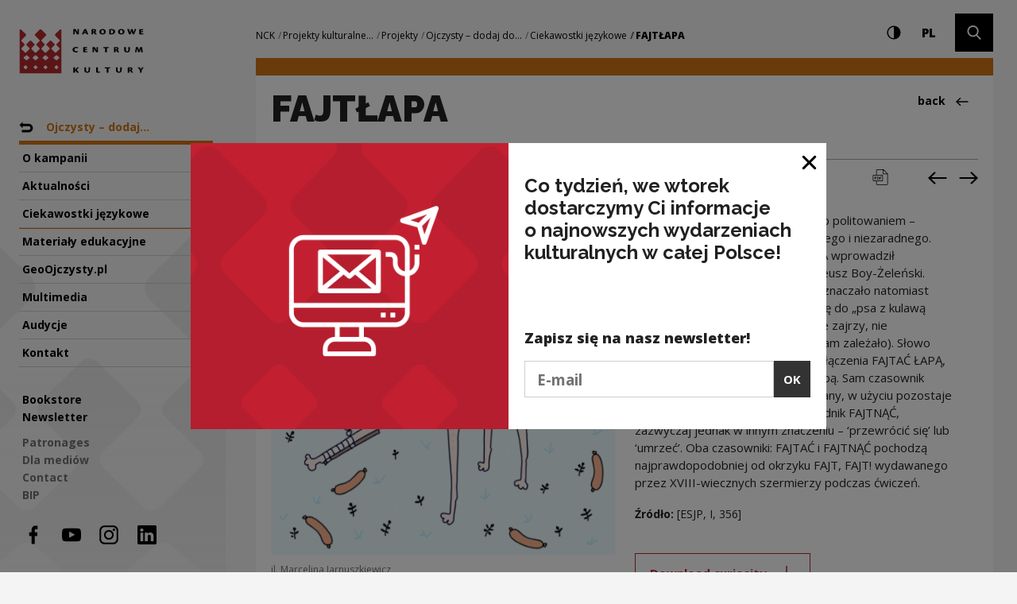

--- FILE ---
content_type: text/html; charset=UTF-8
request_url: https://nck.pl/en/projekty-kulturalne/projekty/ojczysty-dodaj-do-ulubionych/ciekawostki-jezykowe/FAJTLAPA,cltt,F
body_size: 24899
content:
<!DOCTYPE html>
<html xmlns="http://www.w3.org/1999/xhtml" itemscope itemtype="http://schema.org/WebPage" class="type-curiosity" lang="en">
<head>
	<meta name="viewport" content="width=device-width, initial-scale=1.0, maximum-scale=1">
	<link href="https://fonts.googleapis.com/css?family=Raleway:900,700,300&amp;subset=latin-ext" rel="stylesheet">
	<link href="https://fonts.googleapis.com/css?family=Open+Sans:300,400,700,800&amp;subset=latin-ext" rel="stylesheet">
	<script>
		document.documentElement.className += ' js index-loading';
	</script>
	<meta charset="utf-8" />
	<title>FAJTŁAPA | Narodowe Centrum Kultury</title>
	<link rel="alternate" hreflang="pl" href="http://nck.pl/projekty-kulturalne/projekty/ojczysty-dodaj-do-ulubionych/ciekawostki-jezykowe/FAJTLAPA"/>
	<link rel="alternate" hreflang="en" href="http://nck.pl/en/projekty-kulturalne/projekty/ojczysty-dodaj-do-ulubionych/ciekawostki-jezykowe/FAJTLAPA"/>
  <link rel="canonical" href="/en/projekty-kulturalne/projekty/ojczysty-dodaj-do-ulubionych/ciekawostki-jezykowe/FAJTLAPA,cltt,F" /> 
	<link type="text/plain" rel="author" href="/humans.txt"/>
	<meta name="robots" content="index, follow" />
<link href='/local/dist/style.css?v=1.4.3' rel='stylesheet' type='text/css' title='' />
<script async src="https://www.googletagmanager.com/gtag/js?id=G-YYGN2XV1ZC"></script>
    <script>
      window.dataLayer = window.dataLayer || [];
      function gtag(){dataLayer.push(arguments);}
      gtag('js', new Date());
      gtag('config', 'G-YYGN2XV1ZC');
    </script><!-- Google Tag Manager -->
	<script>(function(w,d,s,l,i){w[l]=w[l]||[];w[l].push({'gtm.start':
	new Date().getTime(),event:'gtm.js'});var f=d.getElementsByTagName(s)[0],
	j=d.createElement(s),dl=l!='dataLayer'?'&l='+l:'';j.async=true;j.src=
	'https://www.googletagmanager.com/gtm.js?id='+i+dl;f.parentNode.insertBefore(j,f);
	})(window,document,'script','dataLayer','GTM-NWD692C');</script>
<!-- End Google Tag Manager --><!-- Hotjar Tracking Code for http://nck.pl -->
	<script type="text/plain" data-tracking-code-group="analytics" >
	    (function(h,o,t,j,a,r){
	        h.hj=h.hj||function(){(h.hj.q=h.hj.q||[]).push(arguments)};
	        h._hjSettings={hjid:1004188,hjsv:6};
	        a=o.getElementsByTagName('head')[0];
	        r=o.createElement('script');r.async=1;
	        r.src=t+h._hjSettings.hjid+j+h._hjSettings.hjsv;
	        a.appendChild(r);
	    })(window,document,'https://static.hotjar.com/c/hotjar-','.js?sv=');
	</script><link rel="apple-touch-icon" sizes="180x180" href="/local/images/icons/apple-touch-icon.png">
<link rel="icon" type="image/png" sizes="32x32" href="/local/images/icons/favicon-32x32.png">
<link rel="icon" type="image/png" sizes="16x16" href="/local/images/icons/favicon-16x16.png">
<link rel="manifest" href="/local/images/icons/manifest.json">
<link rel="mask-icon" href="/local/images/icons/safari-pinned-tab.svg" color="#b62a2f">
<meta name="theme-color" content="#ffffff">	<!-- Schema.org markup for Google+ -->
	<meta itemprop="name" content="FAJTŁAPA | Narodowe Centrum Kultury">
	<meta itemprop="description" content="">
	 <meta itemprop="image" content="http://nck.pl/upload/thumb/archiwum_ciekawostek/fajtlapa_auto_640x640.png">
	<!-- Twitter Card data -->
	<meta name="twitter:card" content="summary_large_image">
	<meta name="twitter:title" content="FAJTŁAPA | Narodowe Centrum Kultury">
	<meta name="twitter:description" content="">
	<!-- Twitter Summary card images must be at least 120x120px -->
	<meta name="twitter:image" content="http://nck.pl/upload/thumb/archiwum_ciekawostek/fajtlapa_auto_640x640.png">	<!-- Open Graph data -->
	<meta property="og:title" content="FAJTŁAPA | Narodowe Centrum Kultury" />
	<meta property="og:type" content="article" />
	<meta property="og:url" content="http://nck.pl/en/projekty-kulturalne/projekty/ojczysty-dodaj-do-ulubionych/ciekawostki-jezykowe/FAJTLAPA,cltt,F" />
	<meta property="og:image" content="http://nck.pl/upload/thumb/archiwum_ciekawostek/fajtlapa_auto_640x640.png" />	<meta property="og:description" content="" /> 
	<meta property="og:site_name" content="| Narodowe Centrum Kultury" />
	<!--[if lt IE 9]>
	<script src="http://html5shiv.googlecode.com/svn/trunk/html5.js"></script>
	<script src="http://css3-mediaqueries-js.googlecode.com/svn/trunk/css3-mediaqueries.js"></script>
	<![endif]-->
</head>
<body >
	<div id="stage" aria-atomic="true">
		<div id="sidebar-mobile" class="d-lg-none">
  <div class="inner text-center">
    <h1 class="sr-only as-focus-to" tabindex="-1">
      FAJTŁAPA | Narodowe Centrum Kultury    </h1>
    <a href="#main-content" class="nck-f1 no-as" data-focus-to="#c-start">
      Go to content    </a>
    <button type="button" class="hamburger d-block d-lg-none mb-10" aria-expanded="false" aria-controls="sidebar-nav" aria-haspopup="true" data-label-expand="Open navigation" data-label-collapse="Close navigation">
      <span></span>
      <span></span>
      <span></span>
      <span class="sr-only">Open navigation</span>
    </button>
    <a href="/en/" class="d-block d-lg-none nck-logo mb-10 " aria-label="National Centre for Culture Poland">
  <span class="sr-only">National Centre for Culture Poland</span>
  <svg  class="logo-crown" style="" xmlns="http://www.w3.org/2000/svg" xml:space="preserve" width="43" height="45" overflow="visible" viewBox="-0.5 -0.5 43 45"><path d="M42 44V.988a.981.981 0 0 0-.986-.92.985.985 0 0 0-.709.295l-4.395 4.31a1.294 1.294 0 0 0 0 1.843l.061.06c.049.069.101.133.166.193l2.537 2.498v.01l1.314 1.285c.382.38.382 1 0 1.374L38.1 13.79l-.011-.006-.904.892a.939.939 0 0 0 0 1.34l.715.702.641.63 1.384 1.356a.941.941 0 0 1-.015 1.325l-3.188 3.131a.978.978 0 0 1-1.365 0l-3.185-3.131a.935.935 0 0 1 0-1.334v-.003l2.01-1.974.711-.702a.935.935 0 0 0 0-1.34l-3.184-3.127a.982.982 0 0 0-1.367 0l-3.184 3.127a.935.935 0 0 0 0 1.34l.718.702.531.521 1.483 1.463a.93.93 0 0 1-.01 1.327l-3.182 3.131a.983.983 0 0 1-1.369 0l-3.188-3.131a.94.94 0 0 1 0-1.337l.682-.671 2.044-2.004a.944.944 0 0 0 0-1.34l-1.703-1.673v-.009l-1.018-.999a.967.967 0 0 1 0-1.374l1.018-.995v-.015l3.151-3.096a1.29 1.29 0 0 0 0-1.843L21.938.375c-.513-.5-1.368-.5-1.878 0l-4.378 4.298a1.289 1.289 0 0 0 0 1.843l3.15 3.096v.015l1.016.995a.962.962 0 0 1 0 1.374l-1.016.999v.009l-1.704 1.673a.94.94 0 0 0 0 1.34l2.044 2.004.683.671a.94.94 0 0 1 0 1.337l-3.188 3.131a.98.98 0 0 1-1.367 0l-3.184-3.131a.932.932 0 0 1-.011-1.327l1.485-1.463.531-.521.716-.702a.937.937 0 0 0 0-1.34l-3.183-3.127a.984.984 0 0 0-1.368 0l-3.182 3.127a.932.932 0 0 0 0 1.34l.711.702 2.01 1.974v.003a.935.935 0 0 1 0 1.334L6.639 23.16a.976.976 0 0 1-1.363 0l-3.188-3.131a.941.941 0 0 1-.015-1.325l1.383-1.356.642-.63.712-.702a.937.937 0 0 0 0-1.34l-.903-.892-.009.006-1.888-1.854a.963.963 0 0 1 0-1.374l1.311-1.285v-.01L5.86 6.769c.067-.06.116-.124.165-.193l.059-.06a1.289 1.289 0 0 0 0-1.843L1.693.363a.988.988 0 0 0-.71-.295.977.977 0 0 0-.984.92V44H42zM4.077 37.671l1.656-1.536a.448.448 0 0 1 .641 0l1.494 1.536a.47.47 0 0 1 0 .656l-1.494 1.538a.448.448 0 0 1-.641 0l-1.495-1.538c-.177-.179-.338-.474-.161-.656zm5.719-8.76L7.491 30.83a.799.799 0 0 1-.986 0l-2.302-1.919a.516.516 0 0 1 0-.821l2.302-1.92a.799.799 0 0 1 .986 0l2.305 1.92a.515.515 0 0 1 0 .821zm4.34 8.76 1.535-1.536a.47.47 0 0 1 .659 0l1.534 1.536a.464.464 0 0 1 0 .656l-1.534 1.538a.47.47 0 0 1-.659 0l-1.535-1.538a.464.464 0 0 1 0-.656zm4.66-8.76-2.302 1.919a.799.799 0 0 1-.986 0l-2.304-1.919a.516.516 0 0 1 0-.821l2.304-1.92a.799.799 0 0 1 .986 0l2.302 1.92a.515.515 0 0 1 0 .821zm5.34 8.76 1.534-1.536a.468.468 0 0 1 .658 0l1.538 1.536a.468.468 0 0 1 0 .656l-1.538 1.538a.468.468 0 0 1-.658 0l-1.534-1.538a.464.464 0 0 1 0-.656zm4.661-8.76-2.303 1.919a.802.802 0 0 1-.988 0l-2.302-1.919c-.272-.228-.272-.597 0-.821l2.302-1.92a.802.802 0 0 1 .988 0l2.303 1.92c.27.224.27.594 0 .821zm6.339 8.76 1.535-1.536a.467.467 0 0 1 .657 0l1.534 1.536a.459.459 0 0 1 0 .656l-1.534 1.538a.467.467 0 0 1-.657 0l-1.535-1.538a.464.464 0 0 1 0-.656zm4.66-8.76-2.302 1.919a.805.805 0 0 1-.99 0l-2.298-1.919c-.274-.228-.274-.597 0-.821l2.298-1.92a.805.805 0 0 1 .99 0l2.302 1.92a.515.515 0 0 1 0 .821z"/></svg>  <svg  class="logo-typo" style="" xmlns="http://www.w3.org/2000/svg" xml:space="preserve" width="92" height="57" overflow="visible" viewBox="0 -0.5 92 57"><path d="M1.08 4.913c0 .911 0 1.527-.031 1.974.635.014 1.27-.012 1.493-.04.174-.043.269-.099.269-.309V3.976c0-.771 0-1.428-.08-2.241.603 1.204.843 1.653 1.494 2.745.729 1.261 1.159 1.876 1.412 2.198.128.168.27.208.493.208.412 0 1.762-.139 1.873-.153V2.057c0-.91.016-1.525.032-1.975-.239 0-1.097.014-1.461.044-.222.025-.302.055-.302.293v1.89c0 .827.016 1.386.112 2.451-.222-.616-.555-1.204-.952-1.861C4.987 2.114 4.13.645 3.828.252 3.732.14 3.605.083 3.415.083c-.174 0-2.049.044-2.414.084v.056l.08.266-.001 4.424zm16.262.562c.062.182.225.559.445 1.077.095.24.223.335.523.335.299 0 1.697-.04 1.903-.139v-.056a54.192 54.192 0 0 1-1.126-2.395c-.333-.796-1.111-2.688-1.794-4.1-.032-.058-.095-.114-.271-.114-.285 0-1.205.057-2.144.153l.033.227c-.588 1.342-2.367 4.999-2.889 6.257l.015.028c.38.07 1.079.139 1.635.139.271 0 .381-.04.477-.223.111-.237.412-.909.51-1.189h2.683zm-2.238-1.273c.396-1.066.698-1.822.891-2.354.174.461.396.993.889 2.354h-1.78zm11.316.039c.412-.028.764.14 1.018.589.332.615.73 1.315.903 1.539.334.435.683.547 1.286.547s1.096-.042 1.445-.125v-.057c-.271-.28-.604-.77-.953-1.359-.43-.714-.842-1.356-1.256-1.652.621-.252 1.461-.671 1.461-1.639 0-1.216-.871-2.002-3.238-2.002-1.348 0-2.715.225-2.841.267.017.266.017.533.017 1.05v3.542c0 .882 0 1.498-.031 1.945.236 0 1.586-.012 1.953-.04.143-.029.236-.069.236-.309V4.241zm0-3.008c.128-.03.382-.043.604-.043.668 0 1.097.393 1.097.994 0 .504-.302.728-.524.84-.222.112-.619.153-1.175.14l-.002-1.931zM38.562 0c-2.412 0-4.207 1.356-4.207 3.584C34.355 5.405 35.657 7 38.45 7c2.827 0 4.209-1.638 4.209-3.583C42.659 1.26 40.863 0 38.577 0h-.015zm-.126 1.246c1.191 0 1.857 1.022 1.857 2.297 0 1.387-.555 2.212-1.684 2.212-1.158 0-1.889-.882-1.889-2.311 0-1.54.872-2.198 1.698-2.198h.018zm8.522 5.474c.685.127 1.558.196 2.271.196 2.588 0 5.225-.727 5.225-3.458 0-1.387-.651-3.375-4.508-3.375-1.209 0-2.652.197-3.002.296.031.25.016.433.016 1.174l-.002 5.167zm2.208-5.376c.283-.028.555-.028.762-.028 1.078 0 2.158.572 2.158 2.114 0 2.045-1.635 2.297-2.27 2.297-.207 0-.51-.03-.65-.043v-4.34zM62.502 0c-2.412 0-4.206 1.356-4.206 3.584 0 1.821 1.3 3.416 4.095 3.416C65.217 7 66.6 5.362 66.6 3.417 66.6 1.26 64.803 0 62.52 0h-.018zm-.127 1.246c1.189 0 1.859 1.022 1.859 2.297 0 1.387-.558 2.212-1.685 2.212-1.157 0-1.89-.882-1.89-2.311 0-1.54.872-2.198 1.697-2.198h.019zm10.051 5.641c.602 0 1.414-.069 1.67-.096.221-.043.334-.21.428-.476.381-1.092 1.019-2.997 1.222-3.754.383 1.302.969 3.277 1.239 4.326.636 0 1.603-.056 1.682-.096.208-.085.288-.21.382-.435.522-1.204 1.222-2.886 1.745-4.089.432-1.022.604-1.54.637-1.623.111-.282.016-.448-.316-.493a32.406 32.406 0 0 0-1.43-.069c-.191.672-.588 1.85-1.459 4.37-.365-1.317-1.004-3.277-1.238-4.06-.082-.226-.189-.31-.445-.31-.443 0-1.096.084-1.684.267a.831.831 0 0 1-.016.448c-.443 1.386-1.017 3.262-1.189 3.766-.383-1.441-.905-3.051-1.146-3.878-.144-.503-.271-.603-.586-.603-.541 0-1.509.099-1.97.169.141.322.476 1.204.777 1.975.682 1.763 1.476 4.13 1.697 4.661zm13.129-.322.209.226c.314.04 1.094.096 2.682.096 1.332 0 1.589-.012 1.763-.083.365-.14.634-.561.793-1.176l-.015-.043c-.397.043-1.098.058-1.78.058-.92 0-1.271-.028-1.442-.07V4.06h1.715c.444 0 .762-.07 1.047-1.232h-2.762V1.429h1.271c.587 0 .967 0 1.154-.085.18-.141.399-.35.479-1.177h-3.032c-.748.015-1.398.099-2.111.141.029.49.029.854.029 1.358v4.899zM6.951 28.348c-.429.154-1.141.281-1.887.281-1.708 0-2.705-.883-2.705-2.184 0-1.387.965-2.113 2.341-2.113.649 0 1.284.153 1.537.25.159.055.285 0 .381-.056.157-.085.473-.687.425-.91-.235-.281-1.169-.616-2.42-.616C2.169 23 0 24.218 0 26.585 0 28.585 1.551 30 4.607 30c.806 0 1.599-.182 1.868-.336.237-.211.521-.755.521-1.272l-.045-.044zm6.701 1.218.205.225c.315.042 1.093.098 2.675.098 1.331 0 1.585-.013 1.757-.086.363-.139.634-.559.793-1.174l-.018-.043c-.396.043-1.092.057-1.772.057-.918 0-1.267-.027-1.44-.068v-1.513h1.711c.443 0 .758-.07 1.043-1.233h-2.754v-1.4h1.269c.584 0 .965 0 1.153-.083.177-.139.396-.351.478-1.176h-3.024c-.742.014-1.394.098-2.104.139.032.491.032.856.032 1.36v4.898h-.004zm12.024-1.652c0 .913 0 1.527-.031 1.975.633.014 1.267-.013 1.487-.041.175-.045.271-.098.271-.31v-2.561c0-.771 0-1.428-.078-2.241.601 1.204.837 1.653 1.486 2.743.729 1.261 1.155 1.878 1.41 2.201.127.166.268.207.488.207.411 0 1.757-.138 1.868-.152v-4.676c0-.909.019-1.526.032-1.973-.237 0-1.092.014-1.457.042-.221.027-.301.055-.301.293v1.889c0 .828.016 1.386.111 2.452-.224-.617-.557-1.205-.949-1.864-.445-.783-1.3-2.252-1.6-2.645-.096-.112-.225-.167-.412-.167-.176 0-2.042.042-2.406.083v.057l.078.266v4.423h.003zm16.021 1.792c0 .17.078.196.302.196.868 0 1.472-.026 1.946-.084-.016-.226-.047-.574-.047-1.316v-4.075h1.662c.394-.069.806-.292.947-1.259h-4.906c-1.266 0-1.646-.014-1.851-.056-.146.125-.444.533-.541 1.007-.03.183.063.308.285.308h2.2v5.279h.003zm13.481-2.463c.412-.029.76.14 1.014.588.33.617.729 1.317.901 1.54.335.434.681.546 1.281.546.604 0 1.092-.04 1.438-.125v-.058c-.267-.28-.601-.77-.947-1.356-.426-.715-.838-1.358-1.25-1.652.615-.252 1.455-.671 1.455-1.638 0-1.217-.869-2.001-3.228-2.001-1.347 0-2.709.222-2.835.266.016.266.016.532.016 1.05v3.541c0 .884 0 1.5-.031 1.945.236 0 1.582-.012 1.947-.041.143-.027.237-.068.237-.309l.002-2.296zm0-3.011c.124-.028.379-.042.602-.042.666 0 1.092.393 1.092.994 0 .504-.301.729-.521.841-.222.113-.619.154-1.172.139v-1.932zm13.147-.532c0-.519-.062-.615-.288-.615-.82 0-1.674.042-1.945.069.016.252.033.686.033 1.415v2.143c0 2.282 1.281 3.289 3.562 3.289 1.758 0 3.75-.42 3.75-3.555v-1.387c0-.895.018-1.54.049-1.973-.254 0-1.254 0-1.68.042-.188.013-.301.055-.301.293v3.319c0 1.485-.648 2.015-1.6 2.015-.901 0-1.581-.615-1.581-1.96V23.7h.001zm18.321-.224c-.461 1.107-1.222 2.899-1.508 3.599l-1.392-3.654c-.097-.239-.174-.335-.49-.335-.746 0-1.614.083-2.121.196l.019.293c-.383 2.284-.875 5-1.096 6.161.158.099 1.409.152 1.631.152.146 0 .207-.041.237-.207.158-1.542.507-3.488.558-4.775.358 1.163 1.297 3.863 1.611 4.873.491 0 1.377-.113 1.758-.211.713-2.03 1.33-3.64 1.584-4.563l.108 1.639c.111 1.775.175 2.365.224 2.995.017.154.062.252.285.252.346 0 1.787-.098 1.944-.154-.045-.363-.222-1.286-.377-2.407l-.521-3.91c-.033-.267-.158-.335-.332-.335-.442 0-1.899.097-2.121.196v.195h-.001zM1.046 55.688c0 .172.08.197.319.197.333 0 1.762-.025 1.921-.085-.017-.211-.047-.579-.047-1.317v-1.869c.349.58 1.397 1.971 1.968 2.722.365.479.59.58.859.58 1.065 0 1.906-.056 2.064-.114v-.07c-.604-.723-2.048-2.438-2.78-3.516.812-.918 2.018-2.18 2.383-2.648.222-.282.175-.426-.239-.481A14.8 14.8 0 0 0 6.083 49c-.62.824-1.715 2.012-2.843 3.415v-2.763c0-.525-.032-.652-.224-.652-.269 0-1.746.07-2.016.114.032.241.046.694.046 1.403v5.171zm16.28-6.063c0-.525-.064-.625-.286-.625-.825 0-1.685.042-1.952.07.016.255.032.695.032 1.433v2.167c0 2.311 1.284 3.33 3.573 3.33 1.763 0 3.762-.424 3.762-3.6v-1.402c0-.906.018-1.559.047-1.998-.252 0-1.252 0-1.68.042-.191.015-.303.058-.303.297v3.36c0 1.502-.652 2.037-1.605 2.037-.904 0-1.588-.62-1.588-1.982v-3.129zm12.953 5.936.205.228c.32.042 1.098.099 2.687.099 1.158 0 1.397-.014 1.604-.099.175-.113.637-.537.779-1.19l-.033-.027c-.43.043-.92.057-1.731.057-.776 0-1.126-.027-1.315-.07l.014-4.945c0-.51-.047-.608-.284-.608-.765 0-1.685.058-1.954.084.032.241.032.694.032 1.349v5.125h-.004zm13.391.141c0 .17.079.198.303.198.873 0 1.478-.028 1.953-.086-.016-.226-.049-.578-.049-1.332v-4.121h1.668c.398-.071.809-.299.952-1.277h-4.923c-1.27 0-1.65-.014-1.857-.055-.144.127-.445.537-.54 1.02-.032.186.063.312.284.312h2.209v5.341zm14.153-6.077c0-.525-.065-.625-.288-.625-.824 0-1.684.042-1.953.07.016.255.033.695.033 1.433v2.167c0 2.311 1.285 3.33 3.572 3.33 1.763 0 3.764-.424 3.764-3.6v-1.402c0-.906.016-1.559.05-1.998-.255 0-1.256 0-1.685.042-.191.015-.303.058-.303.297v3.36c0 1.502-.65 2.037-1.604 2.037-.904 0-1.587-.62-1.587-1.982l.001-3.129zm15.113 3.584c.412-.029.764.141 1.016.594.334.624.73 1.334.906 1.559.334.439.683.555 1.287.555.604 0 1.097-.043 1.443-.128v-.059c-.27-.283-.602-.779-.951-1.375-.431-.722-.843-1.375-1.254-1.672.619-.254 1.459-.681 1.459-1.656 0-1.234-.871-2.027-3.24-2.027-1.349 0-2.717.227-2.843.27.019.27.019.539.019 1.062v3.586c0 .893 0 1.516-.032 1.968.235 0 1.589-.014 1.952-.04.142-.031.238-.07.238-.312v-2.325zm0-3.045c.129-.03.381-.045.604-.045.666 0 1.097.398 1.097 1.007 0 .511-.302.735-.525.851-.221.112-.619.154-1.174.142v-1.954h-.002zm13.291 5.51c0 .186.094.212.283.212 1.08 0 1.463-.026 1.971-.085-.016-.24-.047-.594-.047-1.318v-1.387c0-.156.096-.312.158-.412.176-.252 2.08-2.806 2.303-3.158.113-.17.189-.326-.062-.397-.335-.087-.765-.129-1.623-.129-.237.384-.983 1.672-1.589 2.592-.461-.779-.807-1.373-1.236-2.025-.302-.467-.414-.567-.653-.567-.461 0-1.604.1-2.131.198v.058c.319.383 1.098 1.458 1.986 2.65.316.438.43.648.523.834.078.129.113.256.113.469v2.465h.004z"/></svg>  </a>  </div>
</div>

		<div id="sidebar">
			<div id="sidebar-nav" class="item-sidebar" data-as-view="sidebar" data-as-id="sidebar-681158250">
  <div class="crown-wrapper d-none d-lg-block">
    <svg  class="crown" style="" xmlns="http://www.w3.org/2000/svg" xml:space="preserve" width="43" height="45" overflow="visible" viewBox="-0.5 -0.5 43 45"><path d="M42 44V.988a.981.981 0 0 0-.986-.92.985.985 0 0 0-.709.295l-4.395 4.31a1.294 1.294 0 0 0 0 1.843l.061.06c.049.069.101.133.166.193l2.537 2.498v.01l1.314 1.285c.382.38.382 1 0 1.374L38.1 13.79l-.011-.006-.904.892a.939.939 0 0 0 0 1.34l.715.702.641.63 1.384 1.356a.941.941 0 0 1-.015 1.325l-3.188 3.131a.978.978 0 0 1-1.365 0l-3.185-3.131a.935.935 0 0 1 0-1.334v-.003l2.01-1.974.711-.702a.935.935 0 0 0 0-1.34l-3.184-3.127a.982.982 0 0 0-1.367 0l-3.184 3.127a.935.935 0 0 0 0 1.34l.718.702.531.521 1.483 1.463a.93.93 0 0 1-.01 1.327l-3.182 3.131a.983.983 0 0 1-1.369 0l-3.188-3.131a.94.94 0 0 1 0-1.337l.682-.671 2.044-2.004a.944.944 0 0 0 0-1.34l-1.703-1.673v-.009l-1.018-.999a.967.967 0 0 1 0-1.374l1.018-.995v-.015l3.151-3.096a1.29 1.29 0 0 0 0-1.843L21.938.375c-.513-.5-1.368-.5-1.878 0l-4.378 4.298a1.289 1.289 0 0 0 0 1.843l3.15 3.096v.015l1.016.995a.962.962 0 0 1 0 1.374l-1.016.999v.009l-1.704 1.673a.94.94 0 0 0 0 1.34l2.044 2.004.683.671a.94.94 0 0 1 0 1.337l-3.188 3.131a.98.98 0 0 1-1.367 0l-3.184-3.131a.932.932 0 0 1-.011-1.327l1.485-1.463.531-.521.716-.702a.937.937 0 0 0 0-1.34l-3.183-3.127a.984.984 0 0 0-1.368 0l-3.182 3.127a.932.932 0 0 0 0 1.34l.711.702 2.01 1.974v.003a.935.935 0 0 1 0 1.334L6.639 23.16a.976.976 0 0 1-1.363 0l-3.188-3.131a.941.941 0 0 1-.015-1.325l1.383-1.356.642-.63.712-.702a.937.937 0 0 0 0-1.34l-.903-.892-.009.006-1.888-1.854a.963.963 0 0 1 0-1.374l1.311-1.285v-.01L5.86 6.769c.067-.06.116-.124.165-.193l.059-.06a1.289 1.289 0 0 0 0-1.843L1.693.363a.988.988 0 0 0-.71-.295.977.977 0 0 0-.984.92V44H42zM4.077 37.671l1.656-1.536a.448.448 0 0 1 .641 0l1.494 1.536a.47.47 0 0 1 0 .656l-1.494 1.538a.448.448 0 0 1-.641 0l-1.495-1.538c-.177-.179-.338-.474-.161-.656zm5.719-8.76L7.491 30.83a.799.799 0 0 1-.986 0l-2.302-1.919a.516.516 0 0 1 0-.821l2.302-1.92a.799.799 0 0 1 .986 0l2.305 1.92a.515.515 0 0 1 0 .821zm4.34 8.76 1.535-1.536a.47.47 0 0 1 .659 0l1.534 1.536a.464.464 0 0 1 0 .656l-1.534 1.538a.47.47 0 0 1-.659 0l-1.535-1.538a.464.464 0 0 1 0-.656zm4.66-8.76-2.302 1.919a.799.799 0 0 1-.986 0l-2.304-1.919a.516.516 0 0 1 0-.821l2.304-1.92a.799.799 0 0 1 .986 0l2.302 1.92a.515.515 0 0 1 0 .821zm5.34 8.76 1.534-1.536a.468.468 0 0 1 .658 0l1.538 1.536a.468.468 0 0 1 0 .656l-1.538 1.538a.468.468 0 0 1-.658 0l-1.534-1.538a.464.464 0 0 1 0-.656zm4.661-8.76-2.303 1.919a.802.802 0 0 1-.988 0l-2.302-1.919c-.272-.228-.272-.597 0-.821l2.302-1.92a.802.802 0 0 1 .988 0l2.303 1.92c.27.224.27.594 0 .821zm6.339 8.76 1.535-1.536a.467.467 0 0 1 .657 0l1.534 1.536a.459.459 0 0 1 0 .656l-1.534 1.538a.467.467 0 0 1-.657 0l-1.535-1.538a.464.464 0 0 1 0-.656zm4.66-8.76-2.302 1.919a.805.805 0 0 1-.99 0l-2.298-1.919c-.274-.228-.274-.597 0-.821l2.298-1.92a.805.805 0 0 1 .99 0l2.302 1.92a.515.515 0 0 1 0 .821z"/></svg>  </div>
  <div class="inner">
    <h1 class="sr-only as-focus-to" tabindex="-1">
      FAJTŁAPA | Narodowe Centrum Kultury    </h1>
    <a href="#main-content" class="nck-f1 no-as" data-focus-to="#c-start">
      Go to content    </a>
    <a href="/en/" class="d-none d-lg-block nck-logo mb-50 " aria-label="National Centre for Culture Poland">
  <span class="sr-only">National Centre for Culture Poland</span>
  <svg  class="logo-crown" style="" xmlns="http://www.w3.org/2000/svg" xml:space="preserve" width="43" height="45" overflow="visible" viewBox="-0.5 -0.5 43 45"><path d="M42 44V.988a.981.981 0 0 0-.986-.92.985.985 0 0 0-.709.295l-4.395 4.31a1.294 1.294 0 0 0 0 1.843l.061.06c.049.069.101.133.166.193l2.537 2.498v.01l1.314 1.285c.382.38.382 1 0 1.374L38.1 13.79l-.011-.006-.904.892a.939.939 0 0 0 0 1.34l.715.702.641.63 1.384 1.356a.941.941 0 0 1-.015 1.325l-3.188 3.131a.978.978 0 0 1-1.365 0l-3.185-3.131a.935.935 0 0 1 0-1.334v-.003l2.01-1.974.711-.702a.935.935 0 0 0 0-1.34l-3.184-3.127a.982.982 0 0 0-1.367 0l-3.184 3.127a.935.935 0 0 0 0 1.34l.718.702.531.521 1.483 1.463a.93.93 0 0 1-.01 1.327l-3.182 3.131a.983.983 0 0 1-1.369 0l-3.188-3.131a.94.94 0 0 1 0-1.337l.682-.671 2.044-2.004a.944.944 0 0 0 0-1.34l-1.703-1.673v-.009l-1.018-.999a.967.967 0 0 1 0-1.374l1.018-.995v-.015l3.151-3.096a1.29 1.29 0 0 0 0-1.843L21.938.375c-.513-.5-1.368-.5-1.878 0l-4.378 4.298a1.289 1.289 0 0 0 0 1.843l3.15 3.096v.015l1.016.995a.962.962 0 0 1 0 1.374l-1.016.999v.009l-1.704 1.673a.94.94 0 0 0 0 1.34l2.044 2.004.683.671a.94.94 0 0 1 0 1.337l-3.188 3.131a.98.98 0 0 1-1.367 0l-3.184-3.131a.932.932 0 0 1-.011-1.327l1.485-1.463.531-.521.716-.702a.937.937 0 0 0 0-1.34l-3.183-3.127a.984.984 0 0 0-1.368 0l-3.182 3.127a.932.932 0 0 0 0 1.34l.711.702 2.01 1.974v.003a.935.935 0 0 1 0 1.334L6.639 23.16a.976.976 0 0 1-1.363 0l-3.188-3.131a.941.941 0 0 1-.015-1.325l1.383-1.356.642-.63.712-.702a.937.937 0 0 0 0-1.34l-.903-.892-.009.006-1.888-1.854a.963.963 0 0 1 0-1.374l1.311-1.285v-.01L5.86 6.769c.067-.06.116-.124.165-.193l.059-.06a1.289 1.289 0 0 0 0-1.843L1.693.363a.988.988 0 0 0-.71-.295.977.977 0 0 0-.984.92V44H42zM4.077 37.671l1.656-1.536a.448.448 0 0 1 .641 0l1.494 1.536a.47.47 0 0 1 0 .656l-1.494 1.538a.448.448 0 0 1-.641 0l-1.495-1.538c-.177-.179-.338-.474-.161-.656zm5.719-8.76L7.491 30.83a.799.799 0 0 1-.986 0l-2.302-1.919a.516.516 0 0 1 0-.821l2.302-1.92a.799.799 0 0 1 .986 0l2.305 1.92a.515.515 0 0 1 0 .821zm4.34 8.76 1.535-1.536a.47.47 0 0 1 .659 0l1.534 1.536a.464.464 0 0 1 0 .656l-1.534 1.538a.47.47 0 0 1-.659 0l-1.535-1.538a.464.464 0 0 1 0-.656zm4.66-8.76-2.302 1.919a.799.799 0 0 1-.986 0l-2.304-1.919a.516.516 0 0 1 0-.821l2.304-1.92a.799.799 0 0 1 .986 0l2.302 1.92a.515.515 0 0 1 0 .821zm5.34 8.76 1.534-1.536a.468.468 0 0 1 .658 0l1.538 1.536a.468.468 0 0 1 0 .656l-1.538 1.538a.468.468 0 0 1-.658 0l-1.534-1.538a.464.464 0 0 1 0-.656zm4.661-8.76-2.303 1.919a.802.802 0 0 1-.988 0l-2.302-1.919c-.272-.228-.272-.597 0-.821l2.302-1.92a.802.802 0 0 1 .988 0l2.303 1.92c.27.224.27.594 0 .821zm6.339 8.76 1.535-1.536a.467.467 0 0 1 .657 0l1.534 1.536a.459.459 0 0 1 0 .656l-1.534 1.538a.467.467 0 0 1-.657 0l-1.535-1.538a.464.464 0 0 1 0-.656zm4.66-8.76-2.302 1.919a.805.805 0 0 1-.99 0l-2.298-1.919c-.274-.228-.274-.597 0-.821l2.298-1.92a.805.805 0 0 1 .99 0l2.302 1.92a.515.515 0 0 1 0 .821z"/></svg>  <svg  class="logo-typo" style="" xmlns="http://www.w3.org/2000/svg" xml:space="preserve" width="92" height="57" overflow="visible" viewBox="0 -0.5 92 57"><path d="M1.08 4.913c0 .911 0 1.527-.031 1.974.635.014 1.27-.012 1.493-.04.174-.043.269-.099.269-.309V3.976c0-.771 0-1.428-.08-2.241.603 1.204.843 1.653 1.494 2.745.729 1.261 1.159 1.876 1.412 2.198.128.168.27.208.493.208.412 0 1.762-.139 1.873-.153V2.057c0-.91.016-1.525.032-1.975-.239 0-1.097.014-1.461.044-.222.025-.302.055-.302.293v1.89c0 .827.016 1.386.112 2.451-.222-.616-.555-1.204-.952-1.861C4.987 2.114 4.13.645 3.828.252 3.732.14 3.605.083 3.415.083c-.174 0-2.049.044-2.414.084v.056l.08.266-.001 4.424zm16.262.562c.062.182.225.559.445 1.077.095.24.223.335.523.335.299 0 1.697-.04 1.903-.139v-.056a54.192 54.192 0 0 1-1.126-2.395c-.333-.796-1.111-2.688-1.794-4.1-.032-.058-.095-.114-.271-.114-.285 0-1.205.057-2.144.153l.033.227c-.588 1.342-2.367 4.999-2.889 6.257l.015.028c.38.07 1.079.139 1.635.139.271 0 .381-.04.477-.223.111-.237.412-.909.51-1.189h2.683zm-2.238-1.273c.396-1.066.698-1.822.891-2.354.174.461.396.993.889 2.354h-1.78zm11.316.039c.412-.028.764.14 1.018.589.332.615.73 1.315.903 1.539.334.435.683.547 1.286.547s1.096-.042 1.445-.125v-.057c-.271-.28-.604-.77-.953-1.359-.43-.714-.842-1.356-1.256-1.652.621-.252 1.461-.671 1.461-1.639 0-1.216-.871-2.002-3.238-2.002-1.348 0-2.715.225-2.841.267.017.266.017.533.017 1.05v3.542c0 .882 0 1.498-.031 1.945.236 0 1.586-.012 1.953-.04.143-.029.236-.069.236-.309V4.241zm0-3.008c.128-.03.382-.043.604-.043.668 0 1.097.393 1.097.994 0 .504-.302.728-.524.84-.222.112-.619.153-1.175.14l-.002-1.931zM38.562 0c-2.412 0-4.207 1.356-4.207 3.584C34.355 5.405 35.657 7 38.45 7c2.827 0 4.209-1.638 4.209-3.583C42.659 1.26 40.863 0 38.577 0h-.015zm-.126 1.246c1.191 0 1.857 1.022 1.857 2.297 0 1.387-.555 2.212-1.684 2.212-1.158 0-1.889-.882-1.889-2.311 0-1.54.872-2.198 1.698-2.198h.018zm8.522 5.474c.685.127 1.558.196 2.271.196 2.588 0 5.225-.727 5.225-3.458 0-1.387-.651-3.375-4.508-3.375-1.209 0-2.652.197-3.002.296.031.25.016.433.016 1.174l-.002 5.167zm2.208-5.376c.283-.028.555-.028.762-.028 1.078 0 2.158.572 2.158 2.114 0 2.045-1.635 2.297-2.27 2.297-.207 0-.51-.03-.65-.043v-4.34zM62.502 0c-2.412 0-4.206 1.356-4.206 3.584 0 1.821 1.3 3.416 4.095 3.416C65.217 7 66.6 5.362 66.6 3.417 66.6 1.26 64.803 0 62.52 0h-.018zm-.127 1.246c1.189 0 1.859 1.022 1.859 2.297 0 1.387-.558 2.212-1.685 2.212-1.157 0-1.89-.882-1.89-2.311 0-1.54.872-2.198 1.697-2.198h.019zm10.051 5.641c.602 0 1.414-.069 1.67-.096.221-.043.334-.21.428-.476.381-1.092 1.019-2.997 1.222-3.754.383 1.302.969 3.277 1.239 4.326.636 0 1.603-.056 1.682-.096.208-.085.288-.21.382-.435.522-1.204 1.222-2.886 1.745-4.089.432-1.022.604-1.54.637-1.623.111-.282.016-.448-.316-.493a32.406 32.406 0 0 0-1.43-.069c-.191.672-.588 1.85-1.459 4.37-.365-1.317-1.004-3.277-1.238-4.06-.082-.226-.189-.31-.445-.31-.443 0-1.096.084-1.684.267a.831.831 0 0 1-.016.448c-.443 1.386-1.017 3.262-1.189 3.766-.383-1.441-.905-3.051-1.146-3.878-.144-.503-.271-.603-.586-.603-.541 0-1.509.099-1.97.169.141.322.476 1.204.777 1.975.682 1.763 1.476 4.13 1.697 4.661zm13.129-.322.209.226c.314.04 1.094.096 2.682.096 1.332 0 1.589-.012 1.763-.083.365-.14.634-.561.793-1.176l-.015-.043c-.397.043-1.098.058-1.78.058-.92 0-1.271-.028-1.442-.07V4.06h1.715c.444 0 .762-.07 1.047-1.232h-2.762V1.429h1.271c.587 0 .967 0 1.154-.085.18-.141.399-.35.479-1.177h-3.032c-.748.015-1.398.099-2.111.141.029.49.029.854.029 1.358v4.899zM6.951 28.348c-.429.154-1.141.281-1.887.281-1.708 0-2.705-.883-2.705-2.184 0-1.387.965-2.113 2.341-2.113.649 0 1.284.153 1.537.25.159.055.285 0 .381-.056.157-.085.473-.687.425-.91-.235-.281-1.169-.616-2.42-.616C2.169 23 0 24.218 0 26.585 0 28.585 1.551 30 4.607 30c.806 0 1.599-.182 1.868-.336.237-.211.521-.755.521-1.272l-.045-.044zm6.701 1.218.205.225c.315.042 1.093.098 2.675.098 1.331 0 1.585-.013 1.757-.086.363-.139.634-.559.793-1.174l-.018-.043c-.396.043-1.092.057-1.772.057-.918 0-1.267-.027-1.44-.068v-1.513h1.711c.443 0 .758-.07 1.043-1.233h-2.754v-1.4h1.269c.584 0 .965 0 1.153-.083.177-.139.396-.351.478-1.176h-3.024c-.742.014-1.394.098-2.104.139.032.491.032.856.032 1.36v4.898h-.004zm12.024-1.652c0 .913 0 1.527-.031 1.975.633.014 1.267-.013 1.487-.041.175-.045.271-.098.271-.31v-2.561c0-.771 0-1.428-.078-2.241.601 1.204.837 1.653 1.486 2.743.729 1.261 1.155 1.878 1.41 2.201.127.166.268.207.488.207.411 0 1.757-.138 1.868-.152v-4.676c0-.909.019-1.526.032-1.973-.237 0-1.092.014-1.457.042-.221.027-.301.055-.301.293v1.889c0 .828.016 1.386.111 2.452-.224-.617-.557-1.205-.949-1.864-.445-.783-1.3-2.252-1.6-2.645-.096-.112-.225-.167-.412-.167-.176 0-2.042.042-2.406.083v.057l.078.266v4.423h.003zm16.021 1.792c0 .17.078.196.302.196.868 0 1.472-.026 1.946-.084-.016-.226-.047-.574-.047-1.316v-4.075h1.662c.394-.069.806-.292.947-1.259h-4.906c-1.266 0-1.646-.014-1.851-.056-.146.125-.444.533-.541 1.007-.03.183.063.308.285.308h2.2v5.279h.003zm13.481-2.463c.412-.029.76.14 1.014.588.33.617.729 1.317.901 1.54.335.434.681.546 1.281.546.604 0 1.092-.04 1.438-.125v-.058c-.267-.28-.601-.77-.947-1.356-.426-.715-.838-1.358-1.25-1.652.615-.252 1.455-.671 1.455-1.638 0-1.217-.869-2.001-3.228-2.001-1.347 0-2.709.222-2.835.266.016.266.016.532.016 1.05v3.541c0 .884 0 1.5-.031 1.945.236 0 1.582-.012 1.947-.041.143-.027.237-.068.237-.309l.002-2.296zm0-3.011c.124-.028.379-.042.602-.042.666 0 1.092.393 1.092.994 0 .504-.301.729-.521.841-.222.113-.619.154-1.172.139v-1.932zm13.147-.532c0-.519-.062-.615-.288-.615-.82 0-1.674.042-1.945.069.016.252.033.686.033 1.415v2.143c0 2.282 1.281 3.289 3.562 3.289 1.758 0 3.75-.42 3.75-3.555v-1.387c0-.895.018-1.54.049-1.973-.254 0-1.254 0-1.68.042-.188.013-.301.055-.301.293v3.319c0 1.485-.648 2.015-1.6 2.015-.901 0-1.581-.615-1.581-1.96V23.7h.001zm18.321-.224c-.461 1.107-1.222 2.899-1.508 3.599l-1.392-3.654c-.097-.239-.174-.335-.49-.335-.746 0-1.614.083-2.121.196l.019.293c-.383 2.284-.875 5-1.096 6.161.158.099 1.409.152 1.631.152.146 0 .207-.041.237-.207.158-1.542.507-3.488.558-4.775.358 1.163 1.297 3.863 1.611 4.873.491 0 1.377-.113 1.758-.211.713-2.03 1.33-3.64 1.584-4.563l.108 1.639c.111 1.775.175 2.365.224 2.995.017.154.062.252.285.252.346 0 1.787-.098 1.944-.154-.045-.363-.222-1.286-.377-2.407l-.521-3.91c-.033-.267-.158-.335-.332-.335-.442 0-1.899.097-2.121.196v.195h-.001zM1.046 55.688c0 .172.08.197.319.197.333 0 1.762-.025 1.921-.085-.017-.211-.047-.579-.047-1.317v-1.869c.349.58 1.397 1.971 1.968 2.722.365.479.59.58.859.58 1.065 0 1.906-.056 2.064-.114v-.07c-.604-.723-2.048-2.438-2.78-3.516.812-.918 2.018-2.18 2.383-2.648.222-.282.175-.426-.239-.481A14.8 14.8 0 0 0 6.083 49c-.62.824-1.715 2.012-2.843 3.415v-2.763c0-.525-.032-.652-.224-.652-.269 0-1.746.07-2.016.114.032.241.046.694.046 1.403v5.171zm16.28-6.063c0-.525-.064-.625-.286-.625-.825 0-1.685.042-1.952.07.016.255.032.695.032 1.433v2.167c0 2.311 1.284 3.33 3.573 3.33 1.763 0 3.762-.424 3.762-3.6v-1.402c0-.906.018-1.559.047-1.998-.252 0-1.252 0-1.68.042-.191.015-.303.058-.303.297v3.36c0 1.502-.652 2.037-1.605 2.037-.904 0-1.588-.62-1.588-1.982v-3.129zm12.953 5.936.205.228c.32.042 1.098.099 2.687.099 1.158 0 1.397-.014 1.604-.099.175-.113.637-.537.779-1.19l-.033-.027c-.43.043-.92.057-1.731.057-.776 0-1.126-.027-1.315-.07l.014-4.945c0-.51-.047-.608-.284-.608-.765 0-1.685.058-1.954.084.032.241.032.694.032 1.349v5.125h-.004zm13.391.141c0 .17.079.198.303.198.873 0 1.478-.028 1.953-.086-.016-.226-.049-.578-.049-1.332v-4.121h1.668c.398-.071.809-.299.952-1.277h-4.923c-1.27 0-1.65-.014-1.857-.055-.144.127-.445.537-.54 1.02-.032.186.063.312.284.312h2.209v5.341zm14.153-6.077c0-.525-.065-.625-.288-.625-.824 0-1.684.042-1.953.07.016.255.033.695.033 1.433v2.167c0 2.311 1.285 3.33 3.572 3.33 1.763 0 3.764-.424 3.764-3.6v-1.402c0-.906.016-1.559.05-1.998-.255 0-1.256 0-1.685.042-.191.015-.303.058-.303.297v3.36c0 1.502-.65 2.037-1.604 2.037-.904 0-1.587-.62-1.587-1.982l.001-3.129zm15.113 3.584c.412-.029.764.141 1.016.594.334.624.73 1.334.906 1.559.334.439.683.555 1.287.555.604 0 1.097-.043 1.443-.128v-.059c-.27-.283-.602-.779-.951-1.375-.431-.722-.843-1.375-1.254-1.672.619-.254 1.459-.681 1.459-1.656 0-1.234-.871-2.027-3.24-2.027-1.349 0-2.717.227-2.843.27.019.27.019.539.019 1.062v3.586c0 .893 0 1.516-.032 1.968.235 0 1.589-.014 1.952-.04.142-.031.238-.07.238-.312v-2.325zm0-3.045c.129-.03.381-.045.604-.045.666 0 1.097.398 1.097 1.007 0 .511-.302.735-.525.851-.221.112-.619.154-1.174.142v-1.954h-.002zm13.291 5.51c0 .186.094.212.283.212 1.08 0 1.463-.026 1.971-.085-.016-.24-.047-.594-.047-1.318v-1.387c0-.156.096-.312.158-.412.176-.252 2.08-2.806 2.303-3.158.113-.17.189-.326-.062-.397-.335-.087-.765-.129-1.623-.129-.237.384-.983 1.672-1.589 2.592-.461-.779-.807-1.373-1.236-2.025-.302-.467-.414-.567-.653-.567-.461 0-1.604.1-2.131.198v.058c.319.383 1.098 1.458 1.986 2.65.316.438.43.648.523.834.078.129.113.256.113.469v2.465h.004z"/></svg>  </a>    <nav class="menus-wrapper">
      <h2 class="sr-only">Nawigacja</h2>
      <div class="item-menu mb-20">
  <ul class="main-menu list-unstyled mb-30">
      <li class="parent-item" style="border-bottom-color: #D17313;">
        <a class="parent-link" href="/en/projekty-kulturalne/projekty" style="color: #D17313;">
          <svg class="i-m" style="" xmlns="http://www.w3.org/2000/svg" width="1420" height="1420" viewBox="-33 -141 1065 1065"><path d="M679.93 141.727H239.742v-150.5L-2.02 233l241.762 241.762V319.215H679.93c76.644 0 139.004 62.36 139.004 139.004 0 76.648-62.36 139-139.004 139H177.934v177.488H679.93c174.511 0 316.488-141.973 316.488-316.488S854.441 141.727 679.93 141.727zm0 0"/></svg>          <span> </span>
          <strong class="sr-only">Back to: Projekty</strong>
        </a>
        <a href="/en/projekty-kulturalne/projekty/ojczysty-dodaj-do-ulubionych" class="item-link">
          <span style="color: #D17313">Ojczysty – dodaj...</span>
        </a>
      </li>
      <li class="menu-item menu-level1 menu-item-192145901 "><a href="/en/projekty-kulturalne/projekty/ojczysty-dodaj-do-ulubionych/o-kampanii" data-id="192145901">O kampanii<div class="" style="background-color: #D17313;"></div></a><span class="mi-icon" tabindex="-1" aria-hidden="true">></span></li><li class="menu-item menu-level1 menu-item-4928190 "><a href="/en/projekty-kulturalne/projekty/ojczysty-dodaj-do-ulubionych/aktualnosci" data-id="4928190">Aktualności<div class="" style="background-color: #D17313;"></div></a><span class="mi-icon" tabindex="-1" aria-hidden="true">></span></li><li class="menu-item menu-level1 menu-item-50000 active"><a href="/en/projekty-kulturalne/projekty/ojczysty-dodaj-do-ulubionych/ciekawostki-jezykowe" data-id="50000">Ciekawostki językowe<div class="" style="background-color: #D17313;"></div></a><span class="mi-icon" tabindex="-1" aria-hidden="true">></span></li><li class="menu-item menu-level1 menu-item-937548274 "><a href="/en/projekty-kulturalne/projekty/ojczysty-dodaj-do-ulubionych/materialy-edukacyjne" data-id="937548274">Materiały edukacyjne<div class="" style="background-color: #D17313;"></div></a><span class="mi-icon" tabindex="-1" aria-hidden="true">></span></li><li class="menu-item menu-level1 menu-item-177424970 "><a href="/en/projekty-kulturalne/projekty/ojczysty-dodaj-do-ulubionych/geoojczysty" data-id="177424970">GeoOjczysty.pl<div class="" style="background-color: #D17313;"></div></a><span class="mi-icon" tabindex="-1" aria-hidden="true">></span></li><li class="menu-item menu-level1 menu-item-353573204 "><a href="/en/projekty-kulturalne/projekty/ojczysty-dodaj-do-ulubionych/multimedia" data-id="353573204">Multimedia<div class="" style="background-color: #D17313;"></div></a><span class="mi-icon" tabindex="-1" aria-hidden="true">></span></li><li class="menu-item menu-level1 menu-item-60686843 "><a href="/en/projekty-kulturalne/projekty/ojczysty-dodaj-do-ulubionych/audycje" data-id="60686843">Audycje<div class="" style="background-color: #D17313;"></div></a><span class="mi-icon" tabindex="-1" aria-hidden="true">></span></li><li class="menu-item menu-level1 menu-item-316622077 "><a href="/en/projekty-kulturalne/projekty/ojczysty-dodaj-do-ulubionych/kontakt" data-id="316622077">Kontakt<div class="" style="background-color: #D17313;"></div></a><span class="mi-icon" tabindex="-1" aria-hidden="true">></span></li>  </ul>
    <ul class="secoundary-menu list-unstyled mb-30">
    <li class="menu-item menu-level1 menu-item-7926 "><a href="/en/wydawnictwo/ksiegarnia-sklep" data-id="7926">Bookstore<div class="" style="background-color: #939314;"></div></a><span class="mi-icon" tabindex="-1" aria-hidden="true">></span></li><li class="menu-item menu-level1 menu-item-7789 "><a href="/en/newsletter" data-id="7789">Newsletter<div class="" style="background-color: #B4292D;"></div></a><span class="mi-icon" tabindex="-1" aria-hidden="true">></span></li><li class="menu-item menu-level1 menu-item-968949063 "><a href="/en/patronaty" data-id="968949063">Patronages<div class="" style="background-color: #B4292D;"></div></a><span class="mi-icon" tabindex="-1" aria-hidden="true">></span></li><li class="menu-item menu-level1 menu-item-304814107 "><a href="/en/dla-mediow" data-id="304814107">Dla mediów<div class="" style="background-color: #B4292D;"></div></a><span class="mi-icon" tabindex="-1" aria-hidden="true">></span></li><li class="menu-item menu-level1 menu-item-7825 "><a href="/en/instytucja/kontakt" data-id="7825">Contact<div class="" style="background-color: #B4292D;"></div></a><span class="mi-icon" tabindex="-1" aria-hidden="true">></span></li><li class="menu-item menu-level1 menu-item-7792 "><a href="/en/bip" data-id="7792">BIP<div class="" style="background-color: #3C3C3C;"></div></a><span class="mi-icon" tabindex="-1" aria-hidden="true">></span></li>      
  </ul>
</div>      <h2 class="sr-only"><span lang="en">Social Media</span></h2>
<ul class="sidebar-socail-media list-unstyled list-inline">
            <li class="list-inline-item">
        <a class="facebook no-as" href="https://www.facebook.com/NarodoweCentrumKultury/" target="_blank">
          <span class="sr-only">Follow us on <span lang="en">facebook</span></span>
          <svg  class="i-m" style="" xmlns="http://www.w3.org/2000/svg" xml:space="preserve" width="11" height="23" overflow="visible" viewBox="-0.5 -0.5 11 23"><path d="M9.623.005 7.225 0C4.53 0 2.789 2.125 2.789 5.414v2.497H.377c-.208 0-.377.2-.377.448v3.617c0 .248.169.448.377.448h2.412v9.126c0 .249.169.45.377.45h3.146c.209 0 .377-.201.377-.449v-9.126h2.82c.208 0 .377-.2.377-.448l.001-3.617a.498.498 0 0 0-.11-.317.347.347 0 0 0-.267-.132H6.69V5.794c0-1.017.204-1.534 1.318-1.534h1.615c.208 0 .377-.201.377-.448V.453c0-.247-.168-.448-.377-.448z"/></svg>        </a>
      </li>
                <li class="list-inline-item">
        <a class="youtube no-as" href="https://www.youtube.com/channel/UCPus83mQVcn9uR9MF9nZtSQ" target="_blank">
          <span class="sr-only">Follow us on <span lang="en">youtube</span></span>
          <svg  class="i-m" style="" xmlns="http://www.w3.org/2000/svg" xml:space="preserve" width="97" height="69" overflow="visible" viewBox="-0.062 -0.738 97 69"><path d="M95.201 10.862c-1.186-5.152-5.4-8.953-10.473-9.52C72.715.001 60.557-.006 48.453.001c-12.105-.007-24.266 0-36.279 1.341-5.07.567-9.281 4.368-10.467 9.52C.019 18.199 0 26.208 0 33.762S0 49.324 1.688 56.66c1.184 5.15 5.396 8.952 10.469 9.52 12.012 1.343 24.172 1.35 36.277 1.343 12.107.007 24.264 0 36.275-1.343 5.07-.566 9.285-4.367 10.471-9.52 1.689-7.337 1.695-15.345 1.695-22.898 0-7.554.014-15.563-1.674-22.9zM35.936 48.799V16.761a497491.15 497491.15 0 0 0 30.798 16.068c-10.3 5.343-20.504 10.631-30.798 15.97z"/></svg>        </a>
      </li>
                <li class="list-inline-item">
        <a class="instagram no-as" href="https://www.instagram.com/nckultury/" target="_blank">
          <span class="sr-only">Follow us on <span lang="en">instagram</span></span>
          <svg  class="i-m" style="" xmlns="http://www.w3.org/2000/svg" xml:space="preserve" width="171" height="171" overflow="visible" viewBox="-0.969 -0.969 171 171"><path d="M122.406 0H46.653C20.929 0 0 20.93 0 46.654v75.753c0 25.726 20.929 46.654 46.653 46.654h75.753c25.727 0 46.655-20.93 46.655-46.654V46.654C169.062 20.93 148.133 0 122.406 0zm31.656 122.407c0 17.454-14.201 31.654-31.655 31.654H46.653C29.2 154.062 15 139.861 15 122.407V46.654C15 29.201 29.2 15 46.653 15h75.753c17.454 0 31.655 14.201 31.655 31.654l.001 75.753z"/><path d="M84.531 40.97c-24.021 0-43.563 19.542-43.563 43.563 0 24.02 19.542 43.561 43.563 43.561s43.562-19.541 43.562-43.561c.001-24.021-19.541-43.563-43.562-43.563zm0 72.123c-15.749 0-28.563-12.812-28.563-28.561 0-15.75 12.813-28.563 28.563-28.563s28.562 12.813 28.562 28.563c.001 15.749-12.814 28.561-28.562 28.561zM129.921 28.251c-2.89 0-5.729 1.17-7.771 3.22a11.052 11.052 0 0 0-3.229 7.78c0 2.891 1.18 5.729 3.229 7.78a11.09 11.09 0 0 0 7.771 3.22c2.899 0 5.729-1.181 7.78-3.22a11.086 11.086 0 0 0 3.22-7.78c0-2.9-1.17-5.74-3.22-7.78-2.04-2.05-4.881-3.22-7.78-3.22z"/></svg>        </a>
      </li>
                      <li class="list-inline-item">
        <a class="linkedin no-as" href="https://www.linkedin.com/company/narodowe-centrum-kultury/" target="_blank">
          <span class="sr-only">Follow us on <span lang="en">linkedin</span></span>
          <svg  class="i-m" style="" xmlns="http://www.w3.org/2000/svg" viewBox="0 0 430.117 430.118"><path d="M398.355 0H31.782C14.229 0 .002 13.793.002 30.817v368.471c0 17.025 14.232 30.83 31.78 30.83h366.573c17.549 0 31.76-13.814 31.76-30.83V30.817C430.115 13.798 415.904 0 398.355 0zM130.4 360.038H65.413V165.845H130.4v194.193zM97.913 139.315h-.437c-21.793 0-35.92-14.904-35.92-33.563 0-19.035 14.542-33.535 36.767-33.535 22.227 0 35.899 14.496 36.331 33.535 0 18.663-14.099 33.563-36.741 33.563zm266.746 220.723h-64.966v-103.9c0-26.107-9.413-43.921-32.907-43.921-17.973 0-28.642 12.018-33.327 23.621-1.736 4.144-2.166 9.94-2.166 15.728v108.468h-64.954s.85-175.979 0-194.192h64.964v27.531c8.624-13.229 24.035-32.1 58.534-32.1 42.76 0 74.822 27.739 74.822 87.414v111.351zM230.883 193.99c.111-.182.266-.401.42-.614v.614h-.42z"/></svg>        </a>
      </li>
      </ul>    </nav>
  </div>
</div>		</div>
		<div id="main-content">
			<div class="container-fluid">
				<header class="main-nck-header">
					<div class="curiosity-header item-header  d-print-none" style="border-bottom-color: #D17313;">
  <div class="row">
    <div class="col-lg-8 col-sm-7 col-4">
      <nav class="item-breadcrumbs font-xs " aria-label="Navigation" data-as-view="breadcrumbs" data-as-id="breadcrumbs-50259">
  <div class="sr-only">Navigation</div>
  <ol class="breadcrumb d-none d-lg-flex">
          <li class="breadcrumb-item" data-id="nck">
        <a href="/en/">NCK</a>
      </li>
                    <li class="breadcrumb-item item-1" data-id="7781">
          <a href="/en/projekty-kulturalne">
            Projekty kulturalne...          </a>
        </li>
                  <li class="breadcrumb-item item-2" data-id="7881">
          <a href="/en/projekty-kulturalne/projekty">
            Projekty          </a>
        </li>
                  <li class="breadcrumb-item item-3" data-id="681158250">
          <a href="/en/projekty-kulturalne/projekty/ojczysty-dodaj-do-ulubionych">
            Ojczysty – dodaj do...          </a>
        </li>
                  <li class="breadcrumb-item item-4" data-id="50000">
          <a href="/en/projekty-kulturalne/projekty/ojczysty-dodaj-do-ulubionych/ciekawostki-jezykowe">
            Ciekawostki językowe          </a>
        </li>
              <li class="breadcrumb-item active" data-id="50259">
      <span>
        FAJTŁAPA      </span>
    </li>
  </ol>
  <ol class="breadcrumb d-flex d-lg-none">
    <li class="breadcrumb-item" data-id="nck-mob">
      <a href="/en/projekty-kulturalne/projekty/ojczysty-dodaj-do-ulubionych/ciekawostki-jezykowe">
        <svg class="i-l" style="" xmlns="http://www.w3.org/2000/svg" xml:space="preserve" width="33" height="21" overflow="visible" viewBox="-0.5 0 33 21"><path d="M9.959 20.584a1.537 1.537 0 0 0 2.104 0 1.372 1.372 0 0 0 0-2.006L5.08 11.919h25.432c.822 0 1.488-.636 1.488-1.419 0-.784-.666-1.419-1.488-1.419H5.08l6.982-6.659a1.372 1.372 0 0 0 0-2.006C11.771.139 11.392 0 11.011 0s-.763.139-1.052.416L.436 9.497a1.372 1.372 0 0 0 0 2.006l9.523 9.081z"/></svg>        <span class="sr-only">back</span>
      </a>
    </li>
    <li class="breadcrumb-item active d-none d-sm-block" data-id="mob-50259">
      <span>
        FAJTŁAPA      </span>
    </li>
  </ol>
</nav>
    </div>
    <div class="col-lg-4 col-sm-5 col-8">
      <h2 class="sr-only">Settings and search</h2>
<ul class="header-right list-unstyled list-inline text-right">
  <li class="list-inline-item">
    <a href="" id="contrast" aria-label="High contrast">
      <svg  class="i-xs" style="" xmlns="http://www.w3.org/2000/svg" xml:space="preserve" width="19" height="19" overflow="visible" viewBox="-0.5 -0.5 19 19"><path d="M9 16.488c-2 0-3.881-.779-5.295-2.193A7.44 7.44 0 0 1 1.512 9c0-2 .779-3.881 2.193-5.295A7.44 7.44 0 0 1 9 1.512v14.976zM2.636 2.636A8.964 8.964 0 0 0 .708 5.497C.238 6.606 0 7.785 0 9s.238 2.394.708 3.504a8.97 8.97 0 0 0 1.929 2.859A8.976 8.976 0 0 0 9 18a8.954 8.954 0 0 0 6.363-2.637A8.972 8.972 0 0 0 18 9a8.946 8.946 0 0 0-2.637-6.363A8.97 8.97 0 0 0 9 0a8.929 8.929 0 0 0-3.503.708 8.964 8.964 0 0 0-2.861 1.928z"/></svg>      <span class="sr-only">High contrast</span>
    </a>
  </li>
  <li class="list-inline-item language-menu-wrapper font-xbold text-uppercase">
    
	  <a href="/projekty-kulturalne/projekty/ojczysty-dodaj-do-ulubionych/ciekawostki-jezykowe/FAJTLAPA" class=" non-active">
    <span aria-hidden="true">pl</span>
    <span class="sr-only">
      <span lang="pl">Change language to PL</span>
    </span>
  </a>
	  <a href="/en/projekty-kulturalne/projekty/ojczysty-dodaj-do-ulubionych/ciekawostki-jezykowe/FAJTLAPA" class=" active">
    <span aria-hidden="true">en</span>
    <span class="sr-only">
      <span lang="en">Change language to EN</span>
    </span>
  </a>
  </li>
  <li class="list-inline-item">
    <a href="" class="no-as" id="search" aria-label="Expand the search form. Note: it will open without page reload">
      <svg  class="i-xs" style="" xmlns="http://www.w3.org/2000/svg" xml:space="preserve" width="19" height="19" overflow="visible" viewBox="-0.5 0 19 19"><path d="M7.527 1.979c3.068 0 5.564 2.515 5.564 5.606s-2.496 5.606-5.564 5.606-5.563-2.515-5.563-5.606 2.495-5.606 5.563-5.606m10.2 15.131-4.438-4.649a7.595 7.595 0 0 0 1.766-4.876C15.055 3.402 11.678 0 7.527 0S0 3.402 0 7.584s3.377 7.584 7.527 7.584a7.41 7.41 0 0 0 4.312-1.372l4.471 4.686a.976.976 0 0 0 1.389.028.997.997 0 0 0 .028-1.4"/></svg>      <span class="sr-only">Expand the search form. Note: it will open without page reload</span>
    </a>
  </li>
</ul>    </div>
  </div>
</div>				</header>
				<main id="c-start" class="main" data-as-view="main" data-as-id="main-50259">
					<div class="item-full view-full">
  <div class="card card-body mb-30">
    <div class="news-full-header item-full-header mb-20" data-as-view="news_header" data-as-id="news_header_50259">
  <div class="row">
    <div class="col-lg-8 col-sm-10">
      <h2 class="h1 mt-0 mb-20">FAJTŁAPA</h2>
    </div>
    <div class="col-lg-4 col-sm-2 text-right">
              <a href="/en/projekty-kulturalne/projekty/ojczysty-dodaj-do-ulubionych/ciekawostki-jezykowe" class="btn btn-link btn-back i-xxs font-sm" aria-label="Back to:Ciekawostki językowe">
          <span class="sr-only">Back to:Ciekawostki językowe</span>
          <span class="d-sm-none d-md-inline" aria-hidden="true">back</span>
          <svg class="i-xxs" style="" xmlns="http://www.w3.org/2000/svg" xml:space="preserve" width="33" height="21" overflow="visible" viewBox="-0.5 0 33 21"><path d="M9.959 20.584a1.537 1.537 0 0 0 2.104 0 1.372 1.372 0 0 0 0-2.006L5.08 11.919h25.432c.822 0 1.488-.636 1.488-1.419 0-.784-.666-1.419-1.488-1.419H5.08l6.982-6.659a1.372 1.372 0 0 0 0-2.006C11.771.139 11.392 0 11.011 0s-.763.139-1.052.416L.436 9.497a1.372 1.372 0 0 0 0 2.006l9.523 9.081z"/></svg>        </a>
          </div>
  </div>
  
</div>    <div class="curiosity-full-meta news-full-meta mb-10 pt-10">
  <div class="row mb-20">
    <div class="col-sm-6">
      <div class="meta-left d-flex">
        <div class="categories attr font-sm">
          <strong>Categories: </strong>
          <a href="/en/projekty-kulturalne/projekty/ojczysty-dodaj-do-ulubionych/ciekawostki-jezykowe,c,50003">etymologia</a>, <a href="/en/projekty-kulturalne/projekty/ojczysty-dodaj-do-ulubionych/ciekawostki-jezykowe,c,50004">semantyka</a>, <a href="/en/projekty-kulturalne/projekty/ojczysty-dodaj-do-ulubionych/ciekawostki-jezykowe,c,50009">ludzie</a>        </div>
              </div>
    </div>
    <div class="col-sm-6 text-right">
      <div class="meta-right d-flex justify-content-end">      
        <a href="" class="share attr d-inline-block attr-icon no-as" data-toggle="modal" data-target="#share-50259" aria-label="share">
          <span class="sr-only">share</span>
          <svg  class="i-s" style="" xmlns="http://www.w3.org/2000/svg" xml:space="preserve" width="17" height="21" overflow="visible" viewBox="-0.5 -0.5 17 21"><path d="M13.332 14.138c-.676 0-1.279.299-1.74.771l-6.338-4.165c.045-.23.081-.463.081-.703s-.036-.473-.081-.704l6.268-4.126c.478.5 1.109.812 1.811.812C14.81 6.023 16 4.681 16 3.012 16 1.346 14.809 0 13.332 0c-1.475 0-2.666 1.346-2.666 3.011 0 .243.036.472.081.703L4.48 7.843c-.479-.502-1.11-.814-1.812-.814C1.19 7.029 0 8.374 0 10.04s1.19 3.012 2.668 3.012c.701 0 1.333-.312 1.811-.812l6.328 4.174c-.043.213-.07.435-.07.655 0 1.617 1.166 2.932 2.595 2.932 1.431 0 2.597-1.314 2.597-2.932s-1.167-2.931-2.597-2.931z"/></svg>        </a>
        <a href="" class="print-me d-inline-block attr attr-icon no-as" aria-label="print">
          <span class="sr-only">print</span>
          <svg  class="i-s" style="" xmlns="http://www.w3.org/2000/svg" xml:space="preserve" width="410" height="410" overflow="visible"><path d="M102.402 25.601h204.797v51.2h25.602v-51.2C332.801 11.476 321.352 0 307.199 0H102.402C88.277 0 76.801 11.476 76.801 25.601v51.2h25.601v-51.2zM384 102.402H25.602C11.477 102.402 0 113.875 0 128v128c0 14.152 11.477 25.602 25.602 25.602h51.199V384c0 14.152 11.476 25.598 25.601 25.598h204.797c14.152 0 25.602-11.445 25.602-25.598V281.602H384c14.148 0 25.598-11.449 25.598-25.602V128c0-14.125-11.45-25.598-25.598-25.598zM307.199 384H102.402V204.801h204.797V384zm51.199-204.801c-14.148 0-25.598-11.449-25.598-25.598 0-14.125 11.449-25.601 25.598-25.601C372.551 128 384 139.476 384 153.601c0 14.149-11.449 25.598-25.602 25.598zm0 0"/><path d="M128 230.398h102.398V256H128zM128 281.602h153.602v25.594H128zM128 332.801h153.602v25.598H128z"/></svg>        </a>
        <a href="/en/projekty-kulturalne/projekty/ojczysty-dodaj-do-ulubionych/ciekawostki-jezykowe/FAJTLAPA,cltt,F.ajax" class="download-pdf d-inline-block attr attr-icon no-as ml-20" download aria-label="pobierz" >
          <span class="sr-only">pobierz</span>
          <svg  class="i-s" style="" xmlns="http://www.w3.org/2000/svg" xml:space="preserve" width="31" height="33" overflow="visible" viewBox="0 -0.032 31 33"><path d="M30.82 8.9 22.44.194A.634.634 0 0 0 21.984 0H9.494a2.538 2.538 0 0 0-2.536 2.534v8.851H1.896A1.897 1.897 0 0 0 0 13.28v9.491c0 1.045.851 1.895 1.896 1.895h5.062v5.693a2.535 2.535 0 0 0 2.535 2.529h18.969a2.535 2.535 0 0 0 2.535-2.527V9.338a.626.626 0 0 0-.177-.438zm-8.679-7.192 6.88 7.147h-6.88V1.708zM1.896 23.4a.63.63 0 0 1-.631-.63v-9.49c0-.348.283-.631.631-.631h17.083c.349 0 .632.283.632.631v9.491c0 .348-.284.63-.632.63H1.896zm27.836 6.96c0 .695-.57 1.262-1.27 1.262H9.494c-.7 0-1.27-.566-1.27-1.264v-5.693H18.98c1.046 0 1.896-.85 1.896-1.895v-9.49a1.899 1.899 0 0 0-1.896-1.896H8.224v-8.85c0-.7.57-1.269 1.27-1.269h11.382v8.222c0 .35.283.633.633.633h8.224v20.24z"/><path d="M7.562 16.051a1.421 1.421 0 0 0-.782-.532c-.203-.054-.638-.082-1.305-.082h-1.76v5.432h1.097V18.82h.715c.497 0 .876-.025 1.138-.078.193-.041.382-.127.569-.257s.34-.309.461-.536c.121-.227.182-.508.182-.841.001-.431-.104-.783-.315-1.057zm-.939 1.496c-.083.121-.197.21-.343.267s-.435.086-.868.086h-.6v-1.542h.53c.395 0 .658.012.79.037a.76.76 0 0 1 .44.241.698.698 0 0 1 .175.489.72.72 0 0 1-.124.422zM13.152 16.922a2.378 2.378 0 0 0-.519-.88c-.228-.24-.5-.407-.819-.5-.237-.069-.582-.104-1.034-.104H8.775v5.432h2.064c.405 0 .729-.037.971-.114.324-.104.581-.248.771-.434.252-.245.446-.564.582-.96.111-.323.167-.709.167-1.156 0-.509-.059-.936-.178-1.284zm-1.067 2.231c-.074.243-.17.418-.288.524a1.01 1.01 0 0 1-.442.226c-.136.035-.357.053-.664.053h-.819v-3.599h.493c.447 0 .748.017.9.052.206.044.375.129.508.256.133.126.237.301.311.525.074.225.111.548.111.968.001.421-.036.752-.11.995zM17.993 16.357v-.919h-3.725v5.432h1.097v-2.308h2.269v-.918h-2.269v-1.287z"/></svg>        </a>
                  <a href="/en/projekty-kulturalne/projekty/ojczysty-dodaj-do-ulubionych/ciekawostki-jezykowe/fajer,cltt,F" class="prev-sibling ml-5">
            <svg class="i-m" style="" xmlns="http://www.w3.org/2000/svg" xml:space="preserve" width="33" height="21" overflow="visible" viewBox="-0.5 0 33 21"><path d="M9.959 20.584a1.537 1.537 0 0 0 2.104 0 1.372 1.372 0 0 0 0-2.006L5.08 11.919h25.432c.822 0 1.488-.636 1.488-1.419 0-.784-.666-1.419-1.488-1.419H5.08l6.982-6.659a1.372 1.372 0 0 0 0-2.006C11.771.139 11.392 0 11.011 0s-.763.139-1.052.416L.436 9.497a1.372 1.372 0 0 0 0 2.006l9.523 9.081z"/></svg>            <span class="sr-only">Previous curiosity</span>
          </a>
                          <a href="/en/projekty-kulturalne/projekty/ojczysty-dodaj-do-ulubionych/ciekawostki-jezykowe/FALBANKA,cltt,F" class="prev-sibling ml-3">
            <svg class="i-m" style="" xmlns="http://www.w3.org/2000/svg" xml:space="preserve" width="33" height="21" overflow="visible" viewBox="-0.5 0 33 21"><path d="M31.564 9.497 22.041.416a1.537 1.537 0 0 0-2.104 0 1.372 1.372 0 0 0 0 2.006l6.982 6.659H1.488C.666 9.081 0 9.717 0 10.5c0 .784.666 1.419 1.488 1.419H26.92l-6.982 6.659a1.372 1.372 0 0 0 0 2.006c.291.277.67.416 1.051.416s.763-.139 1.052-.416l9.523-9.081a1.37 1.37 0 0 0 0-2.006"/></svg>            <span class="sr-only">Next curiosity</span>
          </a>
              </div>
    </div>
  </div>
</div>

    <div class="curiosity-full-body item-full-body mb-20">
  <div class="row">
    <div class="col-sm-6">
              <div class="item-media-img mb-20">          
          <img src="/upload/thumb/archiwum_ciekawostek/fajtlapa_auto_800x800.png" alt="FAJTŁAPA" title="" />
                    <div class="img-info pt-10 font-xs text-muted">
            il. Marcelina Jarnuszkiewicz           </div>
                  </div>
          </div>
    <div class="col-sm-6">
                    <div class="content-attr body body-pr mb-20">
          Tak mówi się – z&nbsp;lekceważeniem lub politowaniem – o&nbsp;kimś, kogo uważa się za niezdarnego i&nbsp;niezaradnego. W&nbsp;takim znaczeniu słowo FAJTŁAPA wprowadził do&nbsp;literatury i&nbsp;rozpowszechnił Tadeusz Boy-Żeleński. Żargonowe określenie FAJTŁAPA oznaczało natomiast ‘kuternoga’ i&nbsp;pierwotnie odnosiło się do&nbsp;„psa z&nbsp;kulawą nogą” (tego, co to nie przyjdzie, nie zajrzy, nie zainteresuje się tym, na&nbsp;czym by nam zależało). Słowo FAJTŁAPA powstało bowiem od&nbsp;połączenia FAJTAĆ ŁAPĄ, czyli majtać, machać niesprawną łapą. Sam czasownik FAJTAĆ dziś jest już rzadko spotykany, w&nbsp;użyciu pozostaje natomiast jego dokonany odpowiednik FAJTNĄĆ, zazwyczaj jednak w&nbsp;innym znaczeniu – ‘przewrócić się’ lub ‘umrzeć’. Oba czasowniki: FAJTAĆ i&nbsp;FAJTNĄĆ pochodzą najprawdopodobniej od&nbsp;okrzyku FAJT, FAJT! wydawanego przez XVIII-wiecznych szermierzy podczas ćwiczeń.        </div> 
                    <div class="content-src-attr font-sm body-pr mb-20">
          <strong>Źródło: </strong>[ESJP, I, 356]        </div> 
            <div class="download-btn-wrapper mb-20 pt-20">
        <a href="/en/projekty-kulturalne/projekty/ojczysty-dodaj-do-ulubionych/ciekawostki-jezykowe/FAJTLAPA,cltt,F.ajax" target="_blank" class="download-pdf btn btn-outline-primary no-as">
          <div class="d-flex align-items-center">            
            <span class="pl-2 mr-3">Download curiosity</span>
            <svg  class="i-s mr-2" style="" xmlns="http://www.w3.org/2000/svg" width="512pt" height="512pt" viewBox="0 0 512 512"><path d="M409.785 278.5 256 432.285 102.215 278.5l28.285-28.285 105.5 105.5V0h40v355.715l105.5-105.5zM512 472H0v40h512zm0 0"/></svg>          </div>
        </a>
      </div>
    </div>
  </div>
</div>      </div>
  <div class="news-full-footer">
    <div class="box-related-news">
  <h2 class="h5 mt-0 mb-20 title-underline">
    Recommended  </h2>
    <div id="carousel-nr-50259" class="d-none d-md-block carousel slide mb-30" data-ride="carousel" data-interval="0" data-as-view="carousel" data-as-id="carousel_50259">
    <div class="carousel-inner">
              <div class="carousel-item active">
          <div class="row justify-content-center">
                          <div class="col-xl-4 col-md-4">
                <div class="item-col-4">
  <a href="/en/projekty-kulturalne/projekty/ojczysty-dodaj-do-ulubionych/ciekawostki-jezykowe/a-figa-,cltt,F" class="curiosity-col item-col d-block mb-30 has-image">
  <div class="card">
    <div class="img-wrapper">
              <img src="/local/images/ojczysty/thumb_1.jpg" alt="" class="card-img-top" />
          </div>
    <div class="card-body">
      <h5 class="sm">A FIGA!</h5>
      <p class="card-text font-sm max-w">
              </p>
      <div class="curiosity-col-footer item-col-footer font-sm mt-30">
  <strong>Kategorie: </strong>
  etymologia, semantyka, rośliny</div>    </div>
  </div>  
</a></div>              </div>
                            <div class="col-xl-4 col-md-4">
                <div class="item-col-4">
  <a href="/en/projekty-kulturalne/projekty/ojczysty-dodaj-do-ulubionych/ciekawostki-jezykowe/dlaczego-faworek-nazywamy-faworkiem-,cltt,F" class="curiosity-col item-col d-block mb-30 has-image">
  <div class="card">
    <div class="img-wrapper">
              <img src="/local/images/ojczysty/thumb_2.jpg" alt="" class="card-img-top" />
          </div>
    <div class="card-body">
      <h5 class="sm">Dlaczego FAWOREK nazywamy FAWORKIEM?</h5>
      <p class="card-text font-sm max-w">
              </p>
      <div class="curiosity-col-footer item-col-footer font-sm mt-30">
  <strong>Kategorie: </strong>
  etymologia, jedzenie</div>    </div>
  </div>  
</a></div>              </div>
                            <div class="col-xl-4 col-md-4">
                <div class="item-col-4">
  <a href="/en/projekty-kulturalne/projekty/ojczysty-dodaj-do-ulubionych/ciekawostki-jezykowe/fajer,cltt,F" class="curiosity-col item-col d-block mb-30 has-image">
  <div class="card">
    <div class="img-wrapper">
              <img src="/upload/thumb/2020/09/fajer_crop_660x660.png" alt="" class="card-img-top" />
          </div>
    <div class="card-body">
      <h5 class="sm">FAJER</h5>
      <p class="card-text font-sm max-w">
              </p>
      <div class="curiosity-col-footer item-col-footer font-sm mt-30">
  <strong>Kategorie: </strong>
  etymologia, kultura, starocia, ludzie</div>    </div>
  </div>  
</a></div>              </div>
                        </div>
        </div>
              <div class="carousel-item ">
          <div class="row justify-content-center">
                          <div class="col-xl-4 col-md-4">
                <div class="item-col-4">
  <a href="/en/projekty-kulturalne/projekty/ojczysty-dodaj-do-ulubionych/ciekawostki-jezykowe/FALBANKA,cltt,F" class="curiosity-col item-col d-block mb-30 has-image">
  <div class="card">
    <div class="img-wrapper">
              <img src="/upload/thumb/archiwum_ciekawostek/falbana_crop_660x660.png" alt="" class="card-img-top" />
          </div>
    <div class="card-body">
      <h5 class="sm">FALBANKA</h5>
      <p class="card-text font-sm max-w">
              </p>
      <div class="curiosity-col-footer item-col-footer font-sm mt-30">
  <strong>Kategorie: </strong>
  etymologia, ubrania</div>    </div>
  </div>  
</a></div>              </div>
                            <div class="col-xl-4 col-md-4">
                <div class="item-col-4">
  <a href="/en/projekty-kulturalne/projekty/ojczysty-dodaj-do-ulubionych/ciekawostki-jezykowe/farmazony,cltt,F" class="curiosity-col item-col d-block mb-30 has-image">
  <div class="card">
    <div class="img-wrapper">
              <img src="/upload/thumb/2021/08/farmazony2_crop_660x660.jpg" alt="" class="card-img-top" />
          </div>
    <div class="card-body">
      <h5 class="sm">FARMAZONY</h5>
      <p class="card-text font-sm max-w">
              </p>
      <div class="curiosity-col-footer item-col-footer font-sm mt-30">
  <strong>Kategorie: </strong>
  etymologia</div>    </div>
  </div>  
</a></div>              </div>
                            <div class="col-xl-4 col-md-4">
                <div class="item-col-4">
  <a href="/en/projekty-kulturalne/projekty/ojczysty-dodaj-do-ulubionych/ciekawostki-jezykowe/FASOLKA_po_BRETONSKU,cltt,F" class="curiosity-col item-col d-block mb-30 has-image">
  <div class="card">
    <div class="img-wrapper">
              <img src="/local/images/ojczysty/thumb_2.jpg" alt="" class="card-img-top" />
          </div>
    <div class="card-body">
      <h5 class="sm">FASOLKA po BRETOŃSKU</h5>
      <p class="card-text font-sm max-w">
              </p>
      <div class="curiosity-col-footer item-col-footer font-sm mt-30">
  <strong>Kategorie: </strong>
  etymologia, jedzenie</div>    </div>
  </div>  
</a></div>              </div>
                        </div>
        </div>
              <div class="carousel-item ">
          <div class="row justify-content-center">
                          <div class="col-xl-4 col-md-4">
                <div class="item-col-4">
  <a href="/en/projekty-kulturalne/projekty/ojczysty-dodaj-do-ulubionych/ciekawostki-jezykowe/FATAMORGANA,cltt,F" class="curiosity-col item-col d-block mb-30 has-image">
  <div class="card">
    <div class="img-wrapper">
              <img src="/upload/thumb/archiwum_ciekawostek/fatamorgana_crop_660x660.png" alt="" class="card-img-top" />
          </div>
    <div class="card-body">
      <h5 class="sm">FATAMORGANA</h5>
      <p class="card-text font-sm max-w">
              </p>
      <div class="curiosity-col-footer item-col-footer font-sm mt-30">
  <strong>Kategorie: </strong>
  etymologia, semantyka, natura</div>    </div>
  </div>  
</a></div>              </div>
                            <div class="col-xl-4 col-md-4">
                <div class="item-col-4">
  <a href="/en/projekty-kulturalne/projekty/ojczysty-dodaj-do-ulubionych/ciekawostki-jezykowe/fauna-czyli-stwory-fauna,cltt,F" class="curiosity-col item-col d-block mb-30 has-image">
  <div class="card">
    <div class="img-wrapper">
              <img src="/upload/thumb/2024/05/fauna_crop_660x660.png" alt="" class="card-img-top" />
          </div>
    <div class="card-body">
      <h5 class="sm">FAUNA, czyli stwory Fauna</h5>
      <p class="card-text font-sm max-w">
              </p>
      <div class="curiosity-col-footer item-col-footer font-sm mt-30">
  <strong>Kategorie: </strong>
  etymologia, semantyka, kultura, natura, zwierzęta</div>    </div>
  </div>  
</a></div>              </div>
                            <div class="col-xl-4 col-md-4">
                <div class="item-col-4">
  <a href="/en/projekty-kulturalne/projekty/ojczysty-dodaj-do-ulubionych/ciekawostki-jezykowe/feeria-ferii,cltt,F" class="curiosity-col item-col d-block mb-30 has-image">
  <div class="card">
    <div class="img-wrapper">
              <img src="/local/images/ojczysty/thumb_2.jpg" alt="" class="card-img-top" />
          </div>
    <div class="card-body">
      <h5 class="sm">FEERIA FERII</h5>
      <p class="card-text font-sm max-w">
              </p>
      <div class="curiosity-col-footer item-col-footer font-sm mt-30">
  <strong>Kategorie: </strong>
  etymologia, semantyka, kalendarz, wymowa</div>    </div>
  </div>  
</a></div>              </div>
                        </div>
        </div>
            
    </div>
          <div class="carousel-controls">
        <a class="carousel-control-prev no-as" href="#carousel-nr-50259" aria-label="Previous slide" data-slide="prev">
          <svg class="i-l" style="" xmlns="http://www.w3.org/2000/svg" xml:space="preserve" width="33" height="21" overflow="visible" viewBox="-0.5 0 33 21"><path d="M9.959 20.584a1.537 1.537 0 0 0 2.104 0 1.372 1.372 0 0 0 0-2.006L5.08 11.919h25.432c.822 0 1.488-.636 1.488-1.419 0-.784-.666-1.419-1.488-1.419H5.08l6.982-6.659a1.372 1.372 0 0 0 0-2.006C11.771.139 11.392 0 11.011 0s-.763.139-1.052.416L.436 9.497a1.372 1.372 0 0 0 0 2.006l9.523 9.081z"/></svg>          <span class="sr-only">Previous slide</span>
        </a>
        <a class="carousel-control-next no-as" href="#carousel-nr-50259" aria-label="Next slide" data-slide="next">
          <svg class="i-l" style="" xmlns="http://www.w3.org/2000/svg" xml:space="preserve" width="33" height="21" overflow="visible" viewBox="-0.5 0 33 21"><path d="M31.564 9.497 22.041.416a1.537 1.537 0 0 0-2.104 0 1.372 1.372 0 0 0 0 2.006l6.982 6.659H1.488C.666 9.081 0 9.717 0 10.5c0 .784.666 1.419 1.488 1.419H26.92l-6.982 6.659a1.372 1.372 0 0 0 0 2.006c.291.277.67.416 1.051.416s.763-.139 1.052-.416l9.523-9.081a1.37 1.37 0 0 0 0-2.006"/></svg>          <span class="sr-only">Next slide</span>
        </a>
      </div>
      </div>  

    <div id="carousel-mo-50259" class="d-block d-md-none carousel slide mb-30" data-ride="carousel" data-interval="0" data-as-view="carousel" data-as-id="carousel_mb_50259">
    <div class="carousel-inner">
              <div class="carousel-item active">
          <div class="row justify-content-center">
            <div class="col-sm-8 col-12">
              <div class="item-col-6">
  <a href="/en/projekty-kulturalne/projekty/ojczysty-dodaj-do-ulubionych/ciekawostki-jezykowe/a-figa-,cltt,F" class="curiosity-col item-col d-block mb-30 has-image">
  <div class="card">
    <div class="img-wrapper">
              <img src="/local/images/ojczysty/thumb_1.jpg" alt="" class="card-img-top" />
          </div>
    <div class="card-body">
      <h5 class="sm">A FIGA!</h5>
      <p class="card-text font-sm max-w">
              </p>
      <div class="curiosity-col-footer item-col-footer font-sm mt-30">
  <strong>Kategorie: </strong>
  etymologia, semantyka, rośliny</div>    </div>
  </div>  
</a></div>            </div> 
          </div>
        </div>
              <div class="carousel-item ">
          <div class="row justify-content-center">
            <div class="col-sm-8 col-12">
              <div class="item-col-6">
  <a href="/en/projekty-kulturalne/projekty/ojczysty-dodaj-do-ulubionych/ciekawostki-jezykowe/dlaczego-faworek-nazywamy-faworkiem-,cltt,F" class="curiosity-col item-col d-block mb-30 has-image">
  <div class="card">
    <div class="img-wrapper">
              <img src="/local/images/ojczysty/thumb_1.jpg" alt="" class="card-img-top" />
          </div>
    <div class="card-body">
      <h5 class="sm">Dlaczego FAWOREK nazywamy FAWORKIEM?</h5>
      <p class="card-text font-sm max-w">
              </p>
      <div class="curiosity-col-footer item-col-footer font-sm mt-30">
  <strong>Kategorie: </strong>
  etymologia, jedzenie</div>    </div>
  </div>  
</a></div>            </div> 
          </div>
        </div>
              <div class="carousel-item ">
          <div class="row justify-content-center">
            <div class="col-sm-8 col-12">
              <div class="item-col-6">
  <a href="/en/projekty-kulturalne/projekty/ojczysty-dodaj-do-ulubionych/ciekawostki-jezykowe/fajer,cltt,F" class="curiosity-col item-col d-block mb-30 has-image">
  <div class="card">
    <div class="img-wrapper">
              <img src="/upload/thumb/2020/09/fajer_crop_660x660.png" alt="" class="card-img-top" />
          </div>
    <div class="card-body">
      <h5 class="sm">FAJER</h5>
      <p class="card-text font-sm max-w">
              </p>
      <div class="curiosity-col-footer item-col-footer font-sm mt-30">
  <strong>Kategorie: </strong>
  etymologia, kultura, starocia, ludzie</div>    </div>
  </div>  
</a></div>            </div> 
          </div>
        </div>
              <div class="carousel-item ">
          <div class="row justify-content-center">
            <div class="col-sm-8 col-12">
              <div class="item-col-6">
  <a href="/en/projekty-kulturalne/projekty/ojczysty-dodaj-do-ulubionych/ciekawostki-jezykowe/FALBANKA,cltt,F" class="curiosity-col item-col d-block mb-30 has-image">
  <div class="card">
    <div class="img-wrapper">
              <img src="/upload/thumb/archiwum_ciekawostek/falbana_crop_660x660.png" alt="" class="card-img-top" />
          </div>
    <div class="card-body">
      <h5 class="sm">FALBANKA</h5>
      <p class="card-text font-sm max-w">
              </p>
      <div class="curiosity-col-footer item-col-footer font-sm mt-30">
  <strong>Kategorie: </strong>
  etymologia, ubrania</div>    </div>
  </div>  
</a></div>            </div> 
          </div>
        </div>
              <div class="carousel-item ">
          <div class="row justify-content-center">
            <div class="col-sm-8 col-12">
              <div class="item-col-6">
  <a href="/en/projekty-kulturalne/projekty/ojczysty-dodaj-do-ulubionych/ciekawostki-jezykowe/farmazony,cltt,F" class="curiosity-col item-col d-block mb-30 has-image">
  <div class="card">
    <div class="img-wrapper">
              <img src="/upload/thumb/2021/08/farmazony2_crop_660x660.jpg" alt="" class="card-img-top" />
          </div>
    <div class="card-body">
      <h5 class="sm">FARMAZONY</h5>
      <p class="card-text font-sm max-w">
              </p>
      <div class="curiosity-col-footer item-col-footer font-sm mt-30">
  <strong>Kategorie: </strong>
  etymologia</div>    </div>
  </div>  
</a></div>            </div> 
          </div>
        </div>
              <div class="carousel-item ">
          <div class="row justify-content-center">
            <div class="col-sm-8 col-12">
              <div class="item-col-6">
  <a href="/en/projekty-kulturalne/projekty/ojczysty-dodaj-do-ulubionych/ciekawostki-jezykowe/FASOLKA_po_BRETONSKU,cltt,F" class="curiosity-col item-col d-block mb-30 has-image">
  <div class="card">
    <div class="img-wrapper">
              <img src="/local/images/ojczysty/thumb_2.jpg" alt="" class="card-img-top" />
          </div>
    <div class="card-body">
      <h5 class="sm">FASOLKA po BRETOŃSKU</h5>
      <p class="card-text font-sm max-w">
              </p>
      <div class="curiosity-col-footer item-col-footer font-sm mt-30">
  <strong>Kategorie: </strong>
  etymologia, jedzenie</div>    </div>
  </div>  
</a></div>            </div> 
          </div>
        </div>
              <div class="carousel-item ">
          <div class="row justify-content-center">
            <div class="col-sm-8 col-12">
              <div class="item-col-6">
  <a href="/en/projekty-kulturalne/projekty/ojczysty-dodaj-do-ulubionych/ciekawostki-jezykowe/FATAMORGANA,cltt,F" class="curiosity-col item-col d-block mb-30 has-image">
  <div class="card">
    <div class="img-wrapper">
              <img src="/upload/thumb/archiwum_ciekawostek/fatamorgana_crop_660x660.png" alt="" class="card-img-top" />
          </div>
    <div class="card-body">
      <h5 class="sm">FATAMORGANA</h5>
      <p class="card-text font-sm max-w">
              </p>
      <div class="curiosity-col-footer item-col-footer font-sm mt-30">
  <strong>Kategorie: </strong>
  etymologia, semantyka, natura</div>    </div>
  </div>  
</a></div>            </div> 
          </div>
        </div>
              <div class="carousel-item ">
          <div class="row justify-content-center">
            <div class="col-sm-8 col-12">
              <div class="item-col-6">
  <a href="/en/projekty-kulturalne/projekty/ojczysty-dodaj-do-ulubionych/ciekawostki-jezykowe/fauna-czyli-stwory-fauna,cltt,F" class="curiosity-col item-col d-block mb-30 has-image">
  <div class="card">
    <div class="img-wrapper">
              <img src="/upload/thumb/2024/05/fauna_crop_660x660.png" alt="" class="card-img-top" />
          </div>
    <div class="card-body">
      <h5 class="sm">FAUNA, czyli stwory Fauna</h5>
      <p class="card-text font-sm max-w">
              </p>
      <div class="curiosity-col-footer item-col-footer font-sm mt-30">
  <strong>Kategorie: </strong>
  etymologia, semantyka, kultura, natura, zwierzęta</div>    </div>
  </div>  
</a></div>            </div> 
          </div>
        </div>
              <div class="carousel-item ">
          <div class="row justify-content-center">
            <div class="col-sm-8 col-12">
              <div class="item-col-6">
  <a href="/en/projekty-kulturalne/projekty/ojczysty-dodaj-do-ulubionych/ciekawostki-jezykowe/feeria-ferii,cltt,F" class="curiosity-col item-col d-block mb-30 has-image">
  <div class="card">
    <div class="img-wrapper">
              <img src="/local/images/ojczysty/thumb_2.jpg" alt="" class="card-img-top" />
          </div>
    <div class="card-body">
      <h5 class="sm">FEERIA FERII</h5>
      <p class="card-text font-sm max-w">
              </p>
      <div class="curiosity-col-footer item-col-footer font-sm mt-30">
  <strong>Kategorie: </strong>
  etymologia, semantyka, kalendarz, wymowa</div>    </div>
  </div>  
</a></div>            </div> 
          </div>
        </div>
            
    </div>
          <a class="carousel-control-prev no-as" href="#carousel-mo-50259" aria-label="Previous slide" data-slide="prev">
        <svg class="i-l" style="" xmlns="http://www.w3.org/2000/svg" xml:space="preserve" width="33" height="21" overflow="visible" viewBox="-0.5 0 33 21"><path d="M9.959 20.584a1.537 1.537 0 0 0 2.104 0 1.372 1.372 0 0 0 0-2.006L5.08 11.919h25.432c.822 0 1.488-.636 1.488-1.419 0-.784-.666-1.419-1.488-1.419H5.08l6.982-6.659a1.372 1.372 0 0 0 0-2.006C11.771.139 11.392 0 11.011 0s-.763.139-1.052.416L.436 9.497a1.372 1.372 0 0 0 0 2.006l9.523 9.081z"/></svg>        <span class="sr-only">Previous slide</span>
      </a>
      <a class="carousel-control-next no-as" href="#carousel-mo-50259" aria-label="Next slide" data-slide="next">
        <svg class="i-l" style="" xmlns="http://www.w3.org/2000/svg" xml:space="preserve" width="33" height="21" overflow="visible" viewBox="-0.5 0 33 21"><path d="M31.564 9.497 22.041.416a1.537 1.537 0 0 0-2.104 0 1.372 1.372 0 0 0 0 2.006l6.982 6.659H1.488C.666 9.081 0 9.717 0 10.5c0 .784.666 1.419 1.488 1.419H26.92l-6.982 6.659a1.372 1.372 0 0 0 0 2.006c.291.277.67.416 1.051.416s.763-.139 1.052-.416l9.523-9.081a1.37 1.37 0 0 0 0-2.006"/></svg>        <span class="sr-only">Next slide</span>
      </a>
      </div>  


</div></div></div>        </main>
				<footer data-as-view="footer" data-as-id="footer-50259">
					<div class="item-footer">
      <div class="footer-single-banner-wrapper">
      <div class="bannersocial-main mb-20">
  <div class="d-md-flex social-cols social-cols-4 align-items-stretch">
          <div class="social-col col-instagram">
        <a href="https://www.instagram.com/ojczysty_dodaj_do_ulubionych/" class="d-flex align-items-center " target="_blank" >
          <div class="d-flex align-items-center">
            <svg  class="i-xxl mr-3" style="" xmlns="http://www.w3.org/2000/svg" xml:space="preserve" width="171" height="171" overflow="visible" viewBox="-0.969 -0.969 171 171"><path d="M122.406 0H46.653C20.929 0 0 20.93 0 46.654v75.753c0 25.726 20.929 46.654 46.653 46.654h75.753c25.727 0 46.655-20.93 46.655-46.654V46.654C169.062 20.93 148.133 0 122.406 0zm31.656 122.407c0 17.454-14.201 31.654-31.655 31.654H46.653C29.2 154.062 15 139.861 15 122.407V46.654C15 29.201 29.2 15 46.653 15h75.753c17.454 0 31.655 14.201 31.655 31.654l.001 75.753z"/><path d="M84.531 40.97c-24.021 0-43.563 19.542-43.563 43.563 0 24.02 19.542 43.561 43.563 43.561s43.562-19.541 43.562-43.561c.001-24.021-19.541-43.563-43.562-43.563zm0 72.123c-15.749 0-28.563-12.812-28.563-28.561 0-15.75 12.813-28.563 28.563-28.563s28.562 12.813 28.562 28.563c.001 15.749-12.814 28.561-28.562 28.561zM129.921 28.251c-2.89 0-5.729 1.17-7.771 3.22a11.052 11.052 0 0 0-3.229 7.78c0 2.891 1.18 5.729 3.229 7.78a11.09 11.09 0 0 0 7.771 3.22c2.899 0 5.729-1.181 7.78-3.22a11.086 11.086 0 0 0 3.22-7.78c0-2.9-1.17-5.74-3.22-7.78-2.04-2.05-4.881-3.22-7.78-3.22z"/></svg>            <span>Instagram Ojczysty – dodaj do&nbsp;ulubionych</span>
          </div>
        </a>
      </div>    
          <div class="social-col col-facebook">
        <a href="https://www.facebook.com/jezykojczysty/" class="d-flex align-items-center " target="_blank" >
          <div class="d-flex align-items-center">
            <svg  class="i-xxl mr-3" style="" xmlns="http://www.w3.org/2000/svg" xml:space="preserve" width="11" height="23" overflow="visible" viewBox="-0.5 -0.5 11 23"><path d="M9.623.005 7.225 0C4.53 0 2.789 2.125 2.789 5.414v2.497H.377c-.208 0-.377.2-.377.448v3.617c0 .248.169.448.377.448h2.412v9.126c0 .249.169.45.377.45h3.146c.209 0 .377-.201.377-.449v-9.126h2.82c.208 0 .377-.2.377-.448l.001-3.617a.498.498 0 0 0-.11-.317.347.347 0 0 0-.267-.132H6.69V5.794c0-1.017.204-1.534 1.318-1.534h1.615c.208 0 .377-.201.377-.448V.453c0-.247-.168-.448-.377-.448z"/></svg>            <span>Facebook Ojczysty - dodaj do&nbsp;ulubionych</span>
          </div>
        </a>
      </div>    
          <div class="social-col col-messenger">
        <a href="https://m.me/jezykojczysty" class="d-flex align-items-center " target="_blank" >
          <div class="d-flex align-items-center">
            <svg  class="i-xxl mr-3" style="" xmlns="http://www.w3.org/2000/svg" xml:space="preserve" style="enable-background:new 0 0 512 512" viewBox="0 0 512 512"><path d="M256 0C114.624 0 0 106.112 0 237.024c0 74.592 37.216 141.12 95.392 184.576V512l87.168-47.84c23.264 6.432 47.904 9.92 73.44 9.92 141.376 0 256-106.112 256-237.024S397.376 0 256 0zm25.44 319.2-65.184-69.536-127.2 69.536 139.936-148.544 66.784 69.536 125.6-69.536L281.44 319.2z"/></svg>            <span>Odezwij się do&nbsp;nas na&nbsp;Messengerze</span>
          </div>
        </a>
      </div>    
          <div class="social-col col-email">
        <a href="" class="d-flex align-items-center no-as" target="_self" data-toggle="modal" data-target="#item-modal-5017">
          <div class="d-flex align-items-center">
            <svg  class="i-xxl mr-3" style="" xmlns="http://www.w3.org/2000/svg" xml:space="preserve" style="enable-background:new 0 0 382.117 382.117" viewBox="0 0 382.117 382.117"><path d="M336.764 45.945H45.354C20.346 45.945 0 65.484 0 89.5v203.117c0 24.016 20.346 43.555 45.354 43.555h291.41c25.008 0 45.353-19.539 45.353-43.555V89.5c0-24.016-20.345-43.555-45.353-43.555zm0 251.775H45.354c-3.676 0-6.9-2.384-6.9-5.103V116.359l131.797 111.27a15.014 15.014 0 0 0 9.676 3.538l22.259.001c3.536 0 6.974-1.257 9.677-3.539l131.803-111.274v176.264c-.002 2.717-3.227 5.101-6.902 5.101zM191.059 192.987 62.87 84.397h256.378l-128.189 108.59z"/></svg>            <span>Masz pytania? Napisz do&nbsp;nas wiadomość</span>
          </div>
        </a>
      </div>    
        
  </div>
</div>
<div class="modal fade bannersocial-modal" id="item-modal-5017" tabindex="-1" role="dialog" aria-hidden="true">
  <div class="modal-dialog" role="document">
    <div class="modal-content">
      <div class="modal-header">
        <div class="bannersocial-modal-header">
  <h3 class="modal-title">
    Wiadomość  </h3>
</div>        <button type="button" class="close" data-dismiss="modal" aria-label="Close window">
          <span aria-hidden="true">&times;</span>
          <span class="sr-only">Close window</span>
        </button>
      </div>
      <div class="modal-body">
        <div class="bannersocial-modal-body" id="bsb-5017">
  <div class="bannersocial-form">
  <div class="loader">
    <div class="card">
      <svg version="1.1"
   xmlns="http://www.w3.org/2000/svg" xmlns:xlink="http://www.w3.org/1999/xlink"
   x="0px" y="0px" width="43px" height="45px" viewBox="-0.5 -0.5 43 45"
   overflow="visible" enable-background="new -0.5 -0.5 43 45" xml:space="preserve">
<defs>
</defs>
<path id="Fill-1-Copy-4_1_" d="M42,44V0.988c-0.024-0.514-0.464-0.92-0.986-0.92c-0.268,0-0.525,0.105-0.709,0.295l-4.395,4.31
  c-0.514,0.511-0.514,1.339,0,1.843l0.061,0.06c0.049,0.069,0.101,0.133,0.166,0.193l2.537,2.498v0.01l1.314,1.285
  c0.382,0.38,0.382,1,0,1.374l-1.888,1.854l-0.011-0.006l-0.904,0.892c-0.375,0.37-0.375,0.972,0,1.34l0.715,0.702l0.641,0.63
  l1.384,1.356c0.358,0.374,0.354,0.965-0.015,1.325l-3.188,3.131c-0.378,0.37-0.985,0.37-1.365,0l-3.185-3.131
  c-0.373-0.365-0.373-0.966,0-1.334v-0.003l2.01-1.974l0.711-0.702c0.377-0.368,0.377-0.97,0-1.34l-3.184-3.127
  c-0.378-0.369-0.988-0.369-1.367,0l-3.184,3.127c-0.377,0.37-0.377,0.972,0,1.34l0.718,0.702l0.531,0.521l1.483,1.463
  c0.369,0.369,0.363,0.964-0.01,1.327l-3.182,3.131c-0.379,0.37-0.993,0.37-1.369,0l-3.188-3.131c-0.372-0.365-0.372-0.969,0-1.337
  l0.682-0.671l2.044-2.004c0.372-0.368,0.372-0.97,0-1.34l-1.703-1.673v-0.009l-1.018-0.999c-0.382-0.375-0.382-0.994,0-1.374
  l1.018-0.995V9.612l3.151-3.096c0.516-0.504,0.516-1.332,0-1.843l-4.377-4.298c-0.513-0.5-1.368-0.5-1.878,0l-4.378,4.298
  c-0.517,0.511-0.517,1.339,0,1.843l3.15,3.096v0.015l1.016,0.995c0.385,0.38,0.385,0.999,0,1.374l-1.016,0.999v0.009l-1.704,1.673
  c-0.374,0.37-0.374,0.972,0,1.34l2.044,2.004l0.683,0.671c0.372,0.369,0.372,0.972,0,1.337l-3.188,3.131
  c-0.378,0.37-0.99,0.37-1.367,0l-3.184-3.131c-0.373-0.362-0.378-0.958-0.011-1.327l1.485-1.463l0.531-0.521l0.716-0.702
  c0.376-0.368,0.376-0.97,0-1.34l-3.183-3.127c-0.377-0.369-0.991-0.369-1.368,0l-3.182,3.127c-0.379,0.37-0.379,0.972,0,1.34
  l0.711,0.702l2.01,1.974v0.003c0.373,0.369,0.373,0.969,0,1.334L6.639,23.16c-0.378,0.37-0.986,0.37-1.363,0l-3.188-3.131
  c-0.369-0.36-0.373-0.951-0.015-1.325l1.383-1.356l0.642-0.63l0.712-0.702c0.376-0.368,0.376-0.97,0-1.34l-0.903-0.892l-0.009,0.006
  l-1.888-1.854c-0.384-0.374-0.384-0.994,0-1.374l1.311-1.285v-0.01l2.539-2.498c0.067-0.06,0.116-0.124,0.165-0.193l0.059-0.06
  c0.517-0.504,0.517-1.332,0-1.843l-4.391-4.31c-0.184-0.19-0.442-0.295-0.71-0.295c-0.523,0-0.962,0.406-0.984,0.92V44H42z
   M4.077,37.671l1.656-1.536c0.176-0.18,0.463-0.18,0.641,0l1.494,1.536c0.178,0.182,0.178,0.478,0,0.656l-1.494,1.538
  c-0.178,0.18-0.465,0.18-0.641,0l-1.495-1.538C4.061,38.148,3.9,37.853,4.077,37.671L4.077,37.671z M9.796,28.911L7.491,30.83
  c-0.27,0.227-0.713,0.227-0.986,0l-2.302-1.919c-0.271-0.228-0.271-0.597,0-0.821l2.302-1.92c0.272-0.227,0.716-0.227,0.986,0
  l2.305,1.92C10.068,28.314,10.068,28.684,9.796,28.911L9.796,28.911z M14.136,37.671l1.535-1.536c0.181-0.18,0.477-0.18,0.659,0
  l1.534,1.536c0.181,0.182,0.181,0.478,0,0.656l-1.534,1.538c-0.182,0.18-0.478,0.18-0.659,0l-1.535-1.538
  C13.955,38.148,13.955,37.853,14.136,37.671L14.136,37.671z M18.796,28.911l-2.302,1.919c-0.272,0.227-0.715,0.227-0.986,0
  l-2.304-1.919c-0.271-0.228-0.271-0.597,0-0.821l2.304-1.92c0.271-0.227,0.714-0.227,0.986,0l2.302,1.92
  C19.068,28.314,19.068,28.684,18.796,28.911L18.796,28.911z M24.136,37.671l1.534-1.536c0.183-0.18,0.479-0.18,0.658,0l1.538,1.536
  c0.179,0.182,0.179,0.478,0,0.656l-1.538,1.538c-0.18,0.18-0.476,0.18-0.658,0l-1.534-1.538
  C23.955,38.148,23.955,37.853,24.136,37.671L24.136,37.671z M28.797,28.911l-2.303,1.919c-0.271,0.227-0.715,0.227-0.988,0
  l-2.302-1.919c-0.272-0.228-0.272-0.597,0-0.821l2.302-1.92c0.273-0.227,0.717-0.227,0.988,0l2.303,1.92
  C29.067,28.314,29.067,28.684,28.797,28.911L28.797,28.911z M35.136,37.671l1.535-1.536c0.181-0.18,0.476-0.18,0.657,0l1.534,1.536
  c0.184,0.182,0.184,0.478,0,0.656l-1.534,1.538c-0.182,0.18-0.477,0.18-0.657,0l-1.535-1.538
  C34.955,38.148,34.955,37.853,35.136,37.671L35.136,37.671z M39.796,28.911l-2.302,1.919c-0.273,0.227-0.715,0.227-0.99,0
  l-2.298-1.919c-0.274-0.228-0.274-0.597,0-0.821l2.298-1.92c0.275-0.227,0.717-0.227,0.99,0l2.302,1.92
  C40.068,28.314,40.068,28.684,39.796,28.911L39.796,28.911z"/>
</svg>
    </div>    
  </div>
  <form method="POST" class="ajaxed-form formbuilder-form no-as" role="form" data-url="/o/form_ajaxed.ajax" data-id="5017" data-target="#bsb-5017">
    <div class="formfield formfield-email required form-group">
	<label for="input-5019">Twój e-mail*</label>
	<input id="input-5019" type="email" name="email" value="" class="form-control" placeholder="Twój e-mail*" required />
	<div class="cf"></div>
</div><div class="formfield formfield-text formfield-wiadomosc not-required form-group">
	<label for="input-5020">Treść wiadomości</label>
	<textarea name="wiadomosc" id="input-5020" class="form-control"></textarea>
	<div class="cf"></div>
</div>

<div class="formfield checkbox nck-checkbox formfield-checkbox formfield-zgoda required">	
  <input id="chb-5018" type="checkbox" name="zgoda"  required />
  <label for="chb-5018">
    <p>Wyrażam zgodę na przetwarzanie przez Narodowe Centrum Kultury mojego adresu e-mail w celu udzielenia mi odpowiedzi i prowadzenia ze mną korespondencji*</p>   </label>
</div>          <div class="form-compliance font-xxs text-muted mb-20">
        <p>Narodowe Centrum Kultury przetwarza Państwa dane osobowe zgodnie z&nbsp;RODO. Szczeg&oacute;łowe informacje na&nbsp;temat zasad przetwarzania danych osobowych przez NCK oraz praw danych, kt&oacute;rych dane są przetwarzane znajdą Państwo <a href="/rodo-w-nck" target="_blank">TUTAJ</a>.</p>       </div>
        
    <div class="formfield formfield-submit d-flex justify-content-end mt-20">
      <button class="btn btn-lg btn-outline-dark mr-3" type="reset" data-dismiss="modal">
        Cancel      </button>
      <button type="submit" class="btn btn-lg btn-dark bg-black">
        Wyślij      </button>
    </div>
  </form>
</div></div>      </div>      
            
    </div>
  </div>
</div>    </div>
        <div class="footer-banners-wrapper d-sm-flex flex-sm-row">
      <a href="/en/newsletter" class="banner-main banner-cfa mb-20 has-icon" target="_self">
  <div class="card card-body avoid-as-main bg-black" style=" background-color: #B4292D; ">
          <svg  class="i-xxl" style="" xmlns="http://www.w3.org/2000/svg" xml:space="preserve" width="57" height="58" overflow="visible" viewBox="-0.539 -0.819 57 58"><path d="M18.979 27.282h14.234c.656 0 1.187-.53 1.187-1.187v-7.116c0-.656-.53-1.187-1.187-1.187H18.979c-.655 0-1.185.53-1.185 1.187v7.116c0 .656.53 1.187 1.185 1.187zm1.185-7.116h11.861v4.743H20.164v-4.743zM17.794 29.655h18.979v2.373H17.794zM17.794 34.4h18.979v2.371H17.794zM49.821 14.235c.304 0 .606-.117.838-.347l4.194-4.194a1.183 1.183 0 0 0 0-1.676 1.188 1.188 0 0 0-1.68 0l-4.191 4.193a1.19 1.19 0 0 0 0 1.678c.23.229.535.346.839.346zM5.093 13.888a1.19 1.19 0 0 0 1.677 0 1.187 1.187 0 0 0 0-1.678L2.576 8.017a1.183 1.183 0 0 0-1.676 0 1.183 1.183 0 0 0 0 1.676l4.193 4.195zM39.892 8.219a1.186 1.186 0 0 0 1.541-.662l2.373-5.931a1.187 1.187 0 0 0-2.205-.881l-2.37 5.93a1.187 1.187 0 0 0 .661 1.544zM15.505 7.558a1.189 1.189 0 0 0 1.542.662c.608-.244.905-.934.662-1.543L15.336.747a1.186 1.186 0 1 0-2.204.881l2.373 5.93z"/><path d="m55.209 23.913-11.047-7.117c-.084-.056-.181-.076-.271-.107v-2.454c0-.655-.533-1.187-1.188-1.187H38.3l-9.202-5.751a1.187 1.187 0 0 0-1.257 0l-9.199 5.751h-5.593c-.655 0-1.186.53-1.186 1.187v2.453c-.092.03-.188.052-.274.108L.543 23.913a1.19 1.19 0 0 0-.543.996V55.75c0 .657.53 1.187 1.187 1.187h53.376c.657 0 1.188-.529 1.188-1.187V24.91a1.191 1.191 0 0 0-.542-.997zM28.47 9.703l5.353 3.345H23.116l5.354-3.345zM14.235 42.11V15.421h27.281V42.11l.003.01-4.013 2.437-9.657-5.266a1.194 1.194 0 0 0-1.156.01l-8.81 5.035-3.651-2.216.003-.01zM2.373 25.557l9.489-6.115V40.68l-9.489-5.76v-9.363zm0 12.137 13.156 7.987-13.156 7.518V37.694zm2.39 16.871 22.535-12.876 23.606 12.876H4.763zm48.615-1.351-13.466-7.346 13.466-8.175v15.521zm0-18.294-9.487 5.76V19.442l9.487 6.115v9.363z"/></svg>        <h2 class="h5 card-title text-uppercase ">
      Subscribe to the NCK Newsletter    </h2>
          <p class="card-text">
        If you want to receive current information in your e-mail box.      </p>
              <div class="cfa-wrapper text-right">
        <span class="cfa btn btn-outline-light">Subscribe</span>
      </div>
      </div>
</a><a href="http://sklep.nck.pl" class="banner-main banner-cfa mb-20 has-icon" target="_blank">
  <div class="card card-body avoid-as-main bg-black" style=" background-color: #000000; ">
          <svg  class="i-xxl" style="" xmlns="http://www.w3.org/2000/svg" xml:space="preserve" width="65" height="51" overflow="visible" viewBox="-0.5 -0.5 65 51"><path d="M62.934 38.298h-4.268V1.064C58.666.476 58.189 0 57.6 0h-8.533C48.479 0 48 .476 48 1.064v37.234h-7.123l3.301-1.511a1.057 1.057 0 0 0 .518-1.424L31.104 6.989a1.07 1.07 0 0 0-1.408-.509l-6.229 2.85V7.447c0-.588-.478-1.064-1.067-1.064h-7.467V1.064C14.933.476 14.456 0 13.867 0H5.333c-.588 0-1.066.476-1.066 1.064v37.234h-3.2c-.589 0-1.067.475-1.067 1.063v5.319c0 .589.478 1.063 1.066 1.063h2.541l1.838 3.668c.182.361.551.589.955.589h5.333c.404 0 .773-.228.954-.588l1.838-3.668h34.948l1.839 3.668c.182.36.551.588.956.588H57.6c.404 0 .773-.228.954-.588l1.839-3.668h2.541c.588 0 1.066-.475 1.066-1.063v-5.319c0-.589-.479-1.064-1.066-1.064zM50.133 2.19h6.4v3.191h-6.4V2.19zm0 5.319h6.4v2.128h-6.4V7.509zm0 4.256h6.4V38.36h-6.4V11.765zm-7.83 23.539-5.801 2.654-8.595-17.941 5.802-2.655 8.594 17.942zM31.897 13.58l.892 1.862-5.801 2.655-.893-1.864 5.802-2.653zm-2.266-4.729 1.345 2.809-5.802 2.654-1.345-2.809 5.802-2.654zm-6.164 8.17v-1.339l.233.488.002.005 1.042 2.173 9.557 19.95H23.467V17.021zm-8.534-6.383V8.511h6.4v3.191h-6.4v-1.064zm0 3.256h6.4v2.127h-6.4v-2.127zm0 4.254h6.4v20.213h-6.4V18.148zM6.4 1.812h6.4v3.191H6.4V1.812zm6.42 5.457v2.128h-6.4V7.269h6.4zM6.4 11.702h6.4v26.595H6.4V11.702zm4.674 36.17H7.06l-1.067-2.128h6.148l-1.067 2.128zm45.867 0h-4.016l-1.066-2.128h6.148l-1.066 2.128zm4.926-4.255H2.133v-3.191h59.735v3.191z"/></svg>        <h2 class="h5 card-title text-uppercase ">
      NCC bookstore    </h2>
          <p class="card-text">
        Check out the NCC online bookstore!      </p>
              <div class="cfa-wrapper text-right">
        <span class="cfa btn btn-outline-light">Check</span>
      </div>
      </div>
</a>    </div>    
    
  <div class="footer-main pt-10 pb-10">
  <div class="row text-center text-sm-left">
    <div class="col-md-8">
      <div class="font-sm headline mb-20">
        <strong>
          National Centre for Culture Poland         </strong>
      </div>
      <div class="row font-xs">
        <div class="col-sm-4">
          <div class="attr mb-20">
            <p>ul. Płocka 13<br /> 01-231 Warszawa</p> <p>&nbsp;</p> <p>tel : 22 21 00 100</p> <p>fax : 22 21 00 101</p>                           <a href="#" class="contact-loader btn btn-sm btn-outline-secondary no-as" data-url="/en/instytucja/kontakt/klumny-z-tekstem/recepcja.ajax">
                <span class="sr-only">send </span>
                email              </a>
                      </div>
        </div>
        <div class="col-sm-4">
          <div class="attr mb-20">
            <p><strong>Inspektor Ochrony Danych</strong><br /> Marta Kaźmierska<br /> iod@nck.pl</p> <p>&nbsp;</p> <p>NIP: 525-235-83-53<br /> REGON: 140-468-418</p>           </div>
        </div>
        <div class="col-sm-4">
          <ul class="footer-menu list-unstyled">
            <li class="menu-item menu-level1 menu-item-44192867 "><a href="/en/rodo-w-nck" data-id="44192867">Przetwarzanie danych osobowych<div class="" style="background-color: #B4292D;"></div></a><span class="mi-icon" tabindex="-1" aria-hidden="true">></span></li><li class="menu-item menu-level1 menu-item-542830521 "><a href="/en/deklaracja-dostepnosci" data-id="542830521">Deklaracja dostępności<div class="" style="background-color: #B4292D;"></div></a><span class="mi-icon" tabindex="-1" aria-hidden="true">></span></li><li class="menu-item menu-level1 menu-item-7793 "><a href="/en/polityka-prywatnosci" data-id="7793">Polityka prywatności<div class="" style="background-color: #B4292D;"></div></a><span class="mi-icon" tabindex="-1" aria-hidden="true">></span></li><li class="menu-item menu-level1 menu-item-766390969 "><a href="/en/bip/rekrutacja" data-id="766390969">Praca w NCK<div class="" style="background-color: #3C3C3C;"></div></a><span class="mi-icon" tabindex="-1" aria-hidden="true">></span></li><li class="menu-item menu-level1 menu-item-7792 "><a href="/en/bip" data-id="7792">BIP<div class="" style="background-color: #3C3C3C;"></div></a><span class="mi-icon" tabindex="-1" aria-hidden="true">></span></li>            <li>
              <button class="btn btn-link px-0 py-0 font-weight-normal font-xs" data-cookieterms-show="private_policy_acceptance">
                Cookies settings              </button>
            </li>

          </ul>
        </div>
      </div>
    </div>
    <div class="col-md-4 font-xs text-center text-sm-left text-md-right ">
      <div class="headline mb-20">        
        Instytucja nadzorująca:      </div>
              <div class="logo-wrapper mb-20">
                      <a href="http://www.mkidn.gov.pl/" target="_blank">
                      <img src="/upload/thumb/2021/03/logo_mkdnis_kolorowe_auto_100x100.jpg" alt="Ministerstwo Kultury i Dziedzictwa Narodowego" />
                      </a>
                  </div>
          </div>
  </div>
  <div class="copyrights font-xs text-muted text-center text-sm-left pt-40 pb-20">
    &copy; 2026 <a href="nck.pl">National Centre for Culture Poland</a> &nbsp; Site structure: <a href="http://s360.com.pl/" target="_blank">s360</a> &nbsp; UI/UX design & coding: <a href="http://rytm.digital/" target="_blank">Rytm.Digital</a>
  </div>
</div>  
</div>				</footer>
				<div class="modal fade" id="share-50259" tabindex="-1" role="dialog" aria-hidden="true">
  <div class="modal-dialog modal-sm" role="document">
    <div class="modal-content">
      <div class="modal-header">        
        <button type="button" class="close" data-dismiss="modal" aria-label="Close window">
          <span aria-hidden="true">&times;</span>
          <span class="sr-only">Close window</span>
        </button>
      </div>
      <div class="modal-body">
        <div class="share-wrapper pb-30">
          <div class="d-flex justify-content-center">
            <div class="h6 regular pt-10 mt-0 mb-0">
              Udostępnij: &nbsp; &nbsp;
            </div>
            <a href="https://twitter.com/intent/tweet?text=FAJT%C5%81APA http://nck.pl/en/projekty-kulturalne/projekty/ojczysty-dodaj-do-ulubionych/ciekawostki-jezykowe/FAJTLAPA,cltt,F" class="share-btn btn btn-link" target="_blank">     
              <svg  class="i-m" style="" xmlns="http://www.w3.org/2000/svg" xml:space="preserve" width="25" height="21" overflow="visible" viewBox="-0.5 -0.5 25 21"><path d="M24 2.366a9.603 9.603 0 0 1-2.827.795A5.046 5.046 0 0 0 23.337.369a9.778 9.778 0 0 1-3.128 1.227A4.85 4.85 0 0 0 16.615 0c-2.719 0-4.923 2.262-4.923 5.05 0 .396.043.781.127 1.15C7.728 5.99 4.1 3.979 1.672.923a5.12 5.12 0 0 0-.666 2.539c0 1.752.87 3.299 2.189 4.203a4.813 4.813 0 0 1-2.229-.634v.063c0 2.446 1.698 4.488 3.949 4.953a4.864 4.864 0 0 1-1.297.178c-.318 0-.625-.033-.927-.094.627 2.008 2.444 3.467 4.598 3.508a9.72 9.72 0 0 1-6.114 2.158c-.397 0-.789-.025-1.174-.069A13.66 13.66 0 0 0 7.547 20c9.057 0 14.008-7.696 14.008-14.37l-.018-.654A9.955 9.955 0 0 0 24 2.366z"/></svg>              <span class="sr-only">Share to <span lang="en">Twitter</span></span>
            </a>
            <a href="https://www.facebook.com/sharer/sharer.php?u=http%3A%2F%2Fnck.pl%2Fen%2Fprojekty-kulturalne%2Fprojekty%2Fojczysty-dodaj-do-ulubionych%2Fciekawostki-jezykowe%2FFAJTLAPA%2Ccltt%2CF" class="share-btn btn btn-link" target="_blank">
              <svg  class="i-m" style="" xmlns="http://www.w3.org/2000/svg" xml:space="preserve" width="11" height="23" overflow="visible" viewBox="-0.5 -0.5 11 23"><path d="M9.623.005 7.225 0C4.53 0 2.789 2.125 2.789 5.414v2.497H.377c-.208 0-.377.2-.377.448v3.617c0 .248.169.448.377.448h2.412v9.126c0 .249.169.45.377.45h3.146c.209 0 .377-.201.377-.449v-9.126h2.82c.208 0 .377-.2.377-.448l.001-3.617a.498.498 0 0 0-.11-.317.347.347 0 0 0-.267-.132H6.69V5.794c0-1.017.204-1.534 1.318-1.534h1.615c.208 0 .377-.201.377-.448V.453c0-.247-.168-.448-.377-.448z"/></svg>              <span class="sr-only">Share to <span lang="en">Facebook</span></span>
            </a>
          </div>
        </div>        
      </div>
    </div>
  </div>
</div>				<div class="ncknewsletter-modal modal fade" id="item-modal-7789" tabindex="-1" role="dialog" aria-hidden="true" data-cookie-name="ncknewsletter_modal" data-cookie-time="864000">
  <div class="modal-dialog modal-dialog-centered modal-lg" role="document">
    <div class="modal-content">      
      <button type="button" class="modal-close-btn" data-dismiss="modal" aria-label="Close window">
        <svg class="i-s" style="" xmlns="http://www.w3.org/2000/svg" width="19" height="19"><path d="M15.688 1.25 9.5 7.438 3.312 1.25A1.458 1.458 0 0 0 1.25 3.313L7.438 9.5 1.25 15.688a1.458 1.458 0 0 0 2.063 2.062L9.5 11.562l6.188 6.188a1.459 1.459 0 0 0 2.062-2.063L11.562 9.5l6.188-6.188a1.458 1.458 0 1 0-2.063-2.062Z"/></svg>        <span class="sr-only">Close window</span>
      </button>      
      <div class="row no-gutters">
        <div class="col-md-6 d-none d-md-block">
          <div class="ncknewsletter-modal-image">
  <img src="/local/images/nck_newsletter.png" alt="Newsletter NCK" />
</div>        </div>
        <div class="col-md-6">
          <div class="px-20">
            <div class="ncknewsletter-modal-content pt-40 pb-30">
  <div class="attr-value-info_modal info-attr h3 font-weight-bold mb-40 mb-lg-80">Co tydzień, we wtorek dostarczymy Ci informacje o&nbsp;najnowszych wydarzeniach kulturalnych w&nbsp;całej Polsce!</div>  <div class="attr-value-cta_modal info-attr fs-18 font-weight-black mb-3">Zapisz się na&nbsp;nasz newsletter!</div>  <div class="ncknewsletter-modal-form">
  <form action="/en/newsletter" method="post" id="newsletter-form" class="no-as" autocomplete="on" novalidate>
    <fieldset>      
      <div class=" form-group max-w mb-10">
        <div class="d-flex">
          <label for="email" class="sr-only">Podaj e-mail</label>
          <input type="email" name="email" id="email" class="form-control form-control-lg" placeholder="E-mail" autocomplete="email" aria-required="true" />
          <button type="submit" class="btn btn-dark">OK</button>
        </div>
      </div>
    </fieldset>
  </form>
</div></div>          </div>
        </div>
      </div>    </div>
  </div>
</div>			</div>
    </div>
    <div id="global-search" class="box-global-search">
  <div class="container-fluid">
    <div class="form-wrapper d-flex justify-content-center align-items-center">
      <form action="/en/" class="global-search-form d-flex align-items-center" autocomplete="on">
        <svg  class="i-xxl mr-md-4 mr-2" style="" xmlns="http://www.w3.org/2000/svg" xml:space="preserve" width="19" height="19" overflow="visible" viewBox="-0.5 0 19 19"><path d="M7.527 1.979c3.068 0 5.564 2.515 5.564 5.606s-2.496 5.606-5.564 5.606-5.563-2.515-5.563-5.606 2.495-5.606 5.563-5.606m10.2 15.131-4.438-4.649a7.595 7.595 0 0 0 1.766-4.876C15.055 3.402 11.678 0 7.527 0S0 3.402 0 7.584s3.377 7.584 7.527 7.584a7.41 7.41 0 0 0 4.312-1.372l4.471 4.686a.976.976 0 0 0 1.389.028.997.997 0 0 0 .028-1.4"/></svg>        <fieldset>
          <legend class="sr-only">Site search form</legend>
          <div class="input-group">
            <label for="global-search-input" class="sr-only">
              Enter the search term            </label>
            <input id="global-search-input" type="text" name="s" class="form-control" placeholder="search on website" value="" autocomplete="off" aria-label="search on website" />
            <div class="filtergroup-global-search-dropdown filtergroup-dropdown dropdown dropdown-with-backdrop22">
  <button class="btn btn-link toggle-dropdown-btn" type="button" id="toggle-5001" data-toggle="dropdown" aria-haspopup="true" aria-expanded="false">
    <span class="d-flex align-items-center">
      <span>filtrowanie wyników</span>
      <span class="sr-only">Open filter options. Note: Will open without reloading</span>
            <svg class="i-xs ml-3" style="" xmlns="http://www.w3.org/2000/svg" xml:space="preserve" width="22" height="18" overflow="visible" viewBox="-0.47 -0.66 22 18"><path d="M16.925 12.455V4.791a.947.947 0 0 0-.939-.958.949.949 0 0 0-.941.958v6.706H4.7c-.52 0-.939.429-.939.958s.42.96.939.96h11.285c.52 0 .94-.43.94-.96zm2.822-4.791a.95.95 0 0 0-.941.959v6.705H8.464a.95.95 0 0 0-.941.959.95.95 0 0 0 .941.959h11.283a.95.95 0 0 0 .939-.959V8.624a.948.948 0 0 0-.939-.96zm-8.463 0H1.881V1.917h9.404l-.001 5.747zm1.88.96V.958A.948.948 0 0 0 12.225 0H.939A.95.95 0 0 0 0 .958v7.664c0 .53.421.958.939.958h11.286a.945.945 0 0 0 .939-.956z"/></svg>    </span>
  </button>
  <div class="dropdown-menu dropdown-menu-right" aria-labelledby="toggle-5001">
    <div class="px-4 py-3">
            <div class="filtergroup-category-options">
  <div class="row mb-20">
          <div class="col-sm-6">
                  <div class="form-check nck-checkbox avoid-dropdown-close">
            <input id="chb-5002" type="checkbox" name="5001[]" class="mr-3" value="5002"  />
            <label for="chb-5002" class="mb-0">
              <strong>Aktualność</strong>
            </label>
          </div>
                  <div class="form-check nck-checkbox avoid-dropdown-close">
            <input id="chb-5008" type="checkbox" name="5001[]" class="mr-3" value="5008"  />
            <label for="chb-5008" class="mb-0">
              <strong>Ogłoszenie BIP</strong>
            </label>
          </div>
                  <div class="form-check nck-checkbox avoid-dropdown-close">
            <input id="chb-5004" type="checkbox" name="5001[]" class="mr-3" value="5004"  />
            <label for="chb-5004" class="mb-0">
              <strong>Projekt</strong>
            </label>
          </div>
              </div>
          <div class="col-sm-6">
                  <div class="form-check nck-checkbox avoid-dropdown-close">
            <input id="chb-5009" type="checkbox" name="5001[]" class="mr-3" value="5009"  />
            <label for="chb-5009" class="mb-0">
              <strong>Raport</strong>
            </label>
          </div>
                  <div class="form-check nck-checkbox avoid-dropdown-close">
            <input id="chb-5007" type="checkbox" name="5001[]" class="mr-3" value="5007"  />
            <label for="chb-5007" class="mb-0">
              <strong>Szkolenie</strong>
            </label>
          </div>
                  <div class="form-check nck-checkbox avoid-dropdown-close">
            <input id="chb-5003" type="checkbox" name="5001[]" class="mr-3" value="5003"  />
            <label for="chb-5003" class="mb-0">
              <strong>Wydarzenie</strong>
            </label>
          </div>
              </div>
      </div>
  <div class="submit-row text-right">
    <button type="button" class="btn btn-link cancel-filter" data-target="#filter-form-5001" data-dismiss="modal">
      Cancel    </button>
    <button type="submit" class="btn btn-dark bg-black">
      Select    </button>
  </div>
</div>    </div>
  </div>
</div>            <button type="submit" class="btn bg-black">
              search              <span class="sr-only"> on the entire site</span>
            </button>  
          </div>
        </fieldset>
      </form>
      <a href="" class="close no-as font-sm ml-3" aria-label="Close the search window">
        <span class="sr-only">Close the search window</span>
        &times;
      </a>  
    </div>
  </div>
</div>	</div>
	<div id="loader">
  <div class="card">
    <svg version="1.1"
   xmlns="http://www.w3.org/2000/svg" xmlns:xlink="http://www.w3.org/1999/xlink"
   x="0px" y="0px" width="43px" height="45px" viewBox="-0.5 -0.5 43 45"
   overflow="visible" enable-background="new -0.5 -0.5 43 45" xml:space="preserve">
<defs>
</defs>
<path id="Fill-1-Copy-4_1_" d="M42,44V0.988c-0.024-0.514-0.464-0.92-0.986-0.92c-0.268,0-0.525,0.105-0.709,0.295l-4.395,4.31
  c-0.514,0.511-0.514,1.339,0,1.843l0.061,0.06c0.049,0.069,0.101,0.133,0.166,0.193l2.537,2.498v0.01l1.314,1.285
  c0.382,0.38,0.382,1,0,1.374l-1.888,1.854l-0.011-0.006l-0.904,0.892c-0.375,0.37-0.375,0.972,0,1.34l0.715,0.702l0.641,0.63
  l1.384,1.356c0.358,0.374,0.354,0.965-0.015,1.325l-3.188,3.131c-0.378,0.37-0.985,0.37-1.365,0l-3.185-3.131
  c-0.373-0.365-0.373-0.966,0-1.334v-0.003l2.01-1.974l0.711-0.702c0.377-0.368,0.377-0.97,0-1.34l-3.184-3.127
  c-0.378-0.369-0.988-0.369-1.367,0l-3.184,3.127c-0.377,0.37-0.377,0.972,0,1.34l0.718,0.702l0.531,0.521l1.483,1.463
  c0.369,0.369,0.363,0.964-0.01,1.327l-3.182,3.131c-0.379,0.37-0.993,0.37-1.369,0l-3.188-3.131c-0.372-0.365-0.372-0.969,0-1.337
  l0.682-0.671l2.044-2.004c0.372-0.368,0.372-0.97,0-1.34l-1.703-1.673v-0.009l-1.018-0.999c-0.382-0.375-0.382-0.994,0-1.374
  l1.018-0.995V9.612l3.151-3.096c0.516-0.504,0.516-1.332,0-1.843l-4.377-4.298c-0.513-0.5-1.368-0.5-1.878,0l-4.378,4.298
  c-0.517,0.511-0.517,1.339,0,1.843l3.15,3.096v0.015l1.016,0.995c0.385,0.38,0.385,0.999,0,1.374l-1.016,0.999v0.009l-1.704,1.673
  c-0.374,0.37-0.374,0.972,0,1.34l2.044,2.004l0.683,0.671c0.372,0.369,0.372,0.972,0,1.337l-3.188,3.131
  c-0.378,0.37-0.99,0.37-1.367,0l-3.184-3.131c-0.373-0.362-0.378-0.958-0.011-1.327l1.485-1.463l0.531-0.521l0.716-0.702
  c0.376-0.368,0.376-0.97,0-1.34l-3.183-3.127c-0.377-0.369-0.991-0.369-1.368,0l-3.182,3.127c-0.379,0.37-0.379,0.972,0,1.34
  l0.711,0.702l2.01,1.974v0.003c0.373,0.369,0.373,0.969,0,1.334L6.639,23.16c-0.378,0.37-0.986,0.37-1.363,0l-3.188-3.131
  c-0.369-0.36-0.373-0.951-0.015-1.325l1.383-1.356l0.642-0.63l0.712-0.702c0.376-0.368,0.376-0.97,0-1.34l-0.903-0.892l-0.009,0.006
  l-1.888-1.854c-0.384-0.374-0.384-0.994,0-1.374l1.311-1.285v-0.01l2.539-2.498c0.067-0.06,0.116-0.124,0.165-0.193l0.059-0.06
  c0.517-0.504,0.517-1.332,0-1.843l-4.391-4.31c-0.184-0.19-0.442-0.295-0.71-0.295c-0.523,0-0.962,0.406-0.984,0.92V44H42z
   M4.077,37.671l1.656-1.536c0.176-0.18,0.463-0.18,0.641,0l1.494,1.536c0.178,0.182,0.178,0.478,0,0.656l-1.494,1.538
  c-0.178,0.18-0.465,0.18-0.641,0l-1.495-1.538C4.061,38.148,3.9,37.853,4.077,37.671L4.077,37.671z M9.796,28.911L7.491,30.83
  c-0.27,0.227-0.713,0.227-0.986,0l-2.302-1.919c-0.271-0.228-0.271-0.597,0-0.821l2.302-1.92c0.272-0.227,0.716-0.227,0.986,0
  l2.305,1.92C10.068,28.314,10.068,28.684,9.796,28.911L9.796,28.911z M14.136,37.671l1.535-1.536c0.181-0.18,0.477-0.18,0.659,0
  l1.534,1.536c0.181,0.182,0.181,0.478,0,0.656l-1.534,1.538c-0.182,0.18-0.478,0.18-0.659,0l-1.535-1.538
  C13.955,38.148,13.955,37.853,14.136,37.671L14.136,37.671z M18.796,28.911l-2.302,1.919c-0.272,0.227-0.715,0.227-0.986,0
  l-2.304-1.919c-0.271-0.228-0.271-0.597,0-0.821l2.304-1.92c0.271-0.227,0.714-0.227,0.986,0l2.302,1.92
  C19.068,28.314,19.068,28.684,18.796,28.911L18.796,28.911z M24.136,37.671l1.534-1.536c0.183-0.18,0.479-0.18,0.658,0l1.538,1.536
  c0.179,0.182,0.179,0.478,0,0.656l-1.538,1.538c-0.18,0.18-0.476,0.18-0.658,0l-1.534-1.538
  C23.955,38.148,23.955,37.853,24.136,37.671L24.136,37.671z M28.797,28.911l-2.303,1.919c-0.271,0.227-0.715,0.227-0.988,0
  l-2.302-1.919c-0.272-0.228-0.272-0.597,0-0.821l2.302-1.92c0.273-0.227,0.717-0.227,0.988,0l2.303,1.92
  C29.067,28.314,29.067,28.684,28.797,28.911L28.797,28.911z M35.136,37.671l1.535-1.536c0.181-0.18,0.476-0.18,0.657,0l1.534,1.536
  c0.184,0.182,0.184,0.478,0,0.656l-1.534,1.538c-0.182,0.18-0.477,0.18-0.657,0l-1.535-1.538
  C34.955,38.148,34.955,37.853,35.136,37.671L35.136,37.671z M39.796,28.911l-2.302,1.919c-0.273,0.227-0.715,0.227-0.99,0
  l-2.298-1.919c-0.274-0.228-0.274-0.597,0-0.821l2.298-1.92c0.275-0.227,0.717-0.227,0.99,0l2.302,1.92
  C40.068,28.314,40.068,28.684,39.796,28.911L39.796,28.911z"/>
</svg>
  </div>
</div>	<div id="blueimp-gallery-modal" class="blueimp-gallery" data-use-bootstrap-modal="false">
  <div class="slides"></div>
  <header class="h3 title"></header>
  <div class="controls">
    <button type="button" class="pull-left prev">
      <span class="finterp" aria-hidden="true">
        <svg class="i-xl" style="" xmlns="http://www.w3.org/2000/svg" xml:space="preserve" width="27" height="49" overflow="visible" viewBox="-0.5 -0.5 27 49"><path d="M24.283 0c.462 0 .879.166 1.214.497a1.682 1.682 0 0 1 0 2.4L4.144 24.001l21.354 21.101c.671.663.671 1.74 0 2.4a1.732 1.732 0 0 1-2.429 0L.503 25.201a1.684 1.684 0 0 1 0-2.4L23.068.497A1.692 1.692 0 0 1 24.283 0z"/></svg>      </span>
      <span class="sr-only">Previous photo. Note, the displayed photo will change</span>
    </button>
    <button type="button" class="next no-as">
      <span class="finterp" aria-hidden="true">
        <svg  class="i-xl" style="" xmlns="http://www.w3.org/2000/svg" xml:space="preserve" width="27" height="49" overflow="visible" viewBox="-0.5 -0.5 27 49"><path d="M1.717 48c-.462 0-.878-.166-1.214-.497a1.684 1.684 0 0 1 0-2.4l21.354-21.104L.503 2.897a1.684 1.684 0 0 1 0-2.4 1.732 1.732 0 0 1 2.429 0l22.565 22.302a1.682 1.682 0 0 1 0 2.4L2.932 47.503A1.692 1.692 0 0 1 1.717 48z"/></svg>      </span>
      <span class="sr-only">Another photo. Note, the displayed photo will change</span>
    </button>
    <button type="button" class="close hover-icon-style no-as">&times;</button>
  </div>
</div>
	<div class="hidden" style="display: none">
	<script src='/local/dist/bundle.js?v=1.4.3'></script>
<script src='/tuki/core/scripts/cookieterms.js?v=1.4.3'></script>
</div>
<!-- Google Tag Manager (noscript) -->
	<noscript><iframe src="https://www.googletagmanager.com/ns.html?id=GTM-NWD692C"
	height="0" width="0" style="display:none;visibility:hidden"></iframe></noscript>
<!-- End Google Tag Manager (noscript) -->	
		<script async defer src="https://maps.googleapis.com/maps/api/js?key=AIzaSyDjFbD8YriluWikE16fRVJYkIkeMtsQlFw"></script>
</body>
</html>


--- FILE ---
content_type: application/javascript
request_url: https://nck.pl/local/dist/bundle.js?v=1.4.3
body_size: 89854
content:
/*! For license information please see bundle.js.LICENSE.txt */
(()=>{var t={554:function(t,e,n){var r,i,o,a={scope:{}};a.defineProperty="function"==typeof Object.defineProperties?Object.defineProperty:function(t,e,n){if(n.get||n.set)throw new TypeError("ES3 does not support getters and setters.");t!=Array.prototype&&t!=Object.prototype&&(t[e]=n.value)},a.getGlobal=function(t){return"undefined"!=typeof window&&window===t?t:void 0!==n.g&&null!=n.g?n.g:t},a.global=a.getGlobal(this),a.SYMBOL_PREFIX="jscomp_symbol_",a.initSymbol=function(){a.initSymbol=function(){},a.global.Symbol||(a.global.Symbol=a.Symbol)},a.symbolCounter_=0,a.Symbol=function(t){return a.SYMBOL_PREFIX+(t||"")+a.symbolCounter_++},a.initSymbolIterator=function(){a.initSymbol();var t=a.global.Symbol.iterator;t||(t=a.global.Symbol.iterator=a.global.Symbol("iterator")),"function"!=typeof Array.prototype[t]&&a.defineProperty(Array.prototype,t,{configurable:!0,writable:!0,value:function(){return a.arrayIterator(this)}}),a.initSymbolIterator=function(){}},a.arrayIterator=function(t){var e=0;return a.iteratorPrototype((function(){return e<t.length?{done:!1,value:t[e++]}:{done:!0}}))},a.iteratorPrototype=function(t){return a.initSymbolIterator(),(t={next:t})[a.global.Symbol.iterator]=function(){return this},t},a.array=a.array||{},a.iteratorFromArray=function(t,e){a.initSymbolIterator(),t instanceof String&&(t+="");var n=0,r={next:function(){if(n<t.length){var i=n++;return{value:e(i,t[i]),done:!1}}return r.next=function(){return{done:!0,value:void 0}},r.next()}};return r[Symbol.iterator]=function(){return r},r},a.polyfill=function(t,e,n,r){if(e){for(n=a.global,t=t.split("."),r=0;r<t.length-1;r++){var i=t[r];i in n||(n[i]={}),n=n[i]}(e=e(r=n[t=t[t.length-1]]))!=r&&null!=e&&a.defineProperty(n,t,{configurable:!0,writable:!0,value:e})}},a.polyfill("Array.prototype.keys",(function(t){return t||function(){return a.iteratorFromArray(this,(function(t){return t}))}}),"es6-impl","es3");var s=this;i=[],r=function(){function t(t){if(!F.col(t))try{return document.querySelectorAll(t)}catch(t){}}function e(t,e){for(var n=t.length,r=2<=arguments.length?arguments[1]:void 0,i=[],o=0;o<n;o++)if(o in t){var a=t[o];e.call(r,a,o,t)&&i.push(a)}return i}function n(t){return t.reduce((function(t,e){return t.concat(F.arr(e)?n(e):e)}),[])}function r(e){return F.arr(e)?e:(F.str(e)&&(e=t(e)||e),e instanceof NodeList||e instanceof HTMLCollection?[].slice.call(e):[e])}function i(t,e){return t.some((function(t){return t===e}))}function o(t){var e,n={};for(e in t)n[e]=t[e];return n}function a(t,e){var n,r=o(t);for(n in t)r[n]=e.hasOwnProperty(n)?e[n]:t[n];return r}function l(t,e){var n,r=o(t);for(n in e)r[n]=F.und(t[n])?e[n]:t[n];return r}function u(t){t=t.replace(/^#?([a-f\d])([a-f\d])([a-f\d])$/i,(function(t,e,n,r){return e+e+n+n+r+r}));var e=/^#?([a-f\d]{2})([a-f\d]{2})([a-f\d]{2})$/i.exec(t);return"rgba("+(t=parseInt(e[1],16))+","+parseInt(e[2],16)+","+(e=parseInt(e[3],16))+",1)"}function c(t){function e(t,e,n){return 0>n&&(n+=1),1<n&&--n,n<1/6?t+6*(e-t)*n:.5>n?e:n<2/3?t+(e-t)*(2/3-n)*6:t}var n=/hsl\((\d+),\s*([\d.]+)%,\s*([\d.]+)%\)/g.exec(t)||/hsla\((\d+),\s*([\d.]+)%,\s*([\d.]+)%,\s*([\d.]+)\)/g.exec(t);t=parseInt(n[1])/360;var r=parseInt(n[2])/100,i=parseInt(n[3])/100;if(n=n[4]||1,0==r)i=r=t=i;else{var o=.5>i?i*(1+r):i+r-i*r,a=2*i-o;i=e(a,o,t+1/3),r=e(a,o,t),t=e(a,o,t-1/3)}return"rgba("+255*i+","+255*r+","+255*t+","+n+")"}function f(t){if(t=/([\+\-]?[0-9#\.]+)(%|px|pt|em|rem|in|cm|mm|ex|ch|pc|vw|vh|vmin|vmax|deg|rad|turn)?$/.exec(t))return t[2]}function d(t){return-1<t.indexOf("translate")||"perspective"===t?"px":-1<t.indexOf("rotate")||-1<t.indexOf("skew")?"deg":void 0}function p(t,e){return F.fnc(t)?t(e.target,e.id,e.total):t}function h(t,e){if(e in t.style)return getComputedStyle(t).getPropertyValue(e.replace(/([a-z])([A-Z])/g,"$1-$2").toLowerCase())||"0"}function m(t,e){return F.dom(t)&&i(M,e)?"transform":F.dom(t)&&(t.getAttribute(e)||F.svg(t)&&t[e])?"attribute":F.dom(t)&&"transform"!==e&&h(t,e)?"css":null!=t[e]?"object":void 0}function y(t,n){var r=d(n);if(r=-1<n.indexOf("scale")?1:0+r,!(t=t.style.transform))return r;for(var i=[],o=[],a=[],s=/(\w+)\((.+?)\)/g;i=s.exec(t);)o.push(i[1]),a.push(i[2]);return t=e(a,(function(t,e){return o[e]===n})),t.length?t[0]:r}function v(t,e){switch(m(t,e)){case"transform":return y(t,e);case"css":return h(t,e);case"attribute":return t.getAttribute(e)}return t[e]||0}function g(t,e){var n=/^(\*=|\+=|-=)/.exec(t);if(!n)return t;var r=f(t)||0;switch(e=parseFloat(e),t=parseFloat(t.replace(n[0],"")),n[0][0]){case"+":return e+t+r;case"-":return e-t+r;case"*":return e*t+r}}function b(t,e){return Math.sqrt(Math.pow(e.x-t.x,2)+Math.pow(e.y-t.y,2))}function w(t){t=t.points;for(var e,n=0,r=0;r<t.numberOfItems;r++){var i=t.getItem(r);0<r&&(n+=b(e,i)),e=i}return n}function _(t){if(t.getTotalLength)return t.getTotalLength();switch(t.tagName.toLowerCase()){case"circle":return 2*Math.PI*t.getAttribute("r");case"rect":return 2*t.getAttribute("width")+2*t.getAttribute("height");case"line":return b({x:t.getAttribute("x1"),y:t.getAttribute("y1")},{x:t.getAttribute("x2"),y:t.getAttribute("y2")});case"polyline":return w(t);case"polygon":var e=t.points;return w(t)+b(e.getItem(e.numberOfItems-1),e.getItem(0))}}function E(t,e){function n(n){return n=void 0===n?0:n,t.el.getPointAtLength(1<=e+n?e+n:0)}var r=n(),i=n(-1),o=n(1);switch(t.property){case"x":return r.x;case"y":return r.y;case"angle":return 180*Math.atan2(o.y-i.y,o.x-i.x)/Math.PI}}function S(t,e){var n,r=/-?\d*\.?\d+/g;if(n=F.pth(t)?t.totalLength:t,F.col(n))if(F.rgb(n)){var i=/rgb\((\d+,\s*[\d]+,\s*[\d]+)\)/g.exec(n);n=i?"rgba("+i[1]+",1)":n}else n=F.hex(n)?u(n):F.hsl(n)?c(n):void 0;else i=(i=f(n))?n.substr(0,n.length-i.length):n,n=e&&!/\s/g.test(n)?i+e:i;return{original:n+="",numbers:n.match(r)?n.match(r).map(Number):[0],strings:F.str(t)||e?n.split(r):[]}}function T(t){return e(t=t?n(F.arr(t)?t.map(r):r(t)):[],(function(t,e,n){return n.indexOf(t)===e}))}function C(t){var e=T(t);return e.map((function(t,n){return{target:t,id:n,total:e.length}}))}function x(t,e){var n=o(e);if(F.arr(t)){var i=t.length;2!==i||F.obj(t[0])?F.fnc(e.duration)||(n.duration=e.duration/i):t={value:t}}return r(t).map((function(t,n){return n=n?0:e.delay,t=F.obj(t)&&!F.pth(t)?t:{value:t},F.und(t.delay)&&(t.delay=n),t})).map((function(t){return l(t,n)}))}function O(t,e){var n,r={};for(n in t){var i=p(t[n],e);F.arr(i)&&(i=i.map((function(t){return p(t,e)})),1===i.length&&(i=i[0])),r[n]=i}return r.duration=parseFloat(r.duration),r.delay=parseFloat(r.delay),r}function k(t){return F.arr(t)?H.apply(this,t):q[t]}function j(t,e){var n;return t.tweens.map((function(r){var i=(r=O(r,e)).value,o=v(e.target,t.name),a=n?n.to.original:o,s=(a=F.arr(i)?i[0]:a,g(F.arr(i)?i[1]:i,a));return o=f(s)||f(a)||f(o),r.from=S(a,o),r.to=S(s,o),r.start=n?n.end:t.offset,r.end=r.start+r.delay+r.duration,r.easing=k(r.easing),r.elasticity=(1e3-Math.min(Math.max(r.elasticity,1),999))/1e3,r.isPath=F.pth(i),r.isColor=F.col(r.from.original),r.isColor&&(r.round=1),n=r}))}function P(t,r){return e(n(t.map((function(t){return r.map((function(e){var n=m(t.target,e.name);if(n){var r=j(e,t);e={type:n,property:e.name,animatable:t,tweens:r,duration:r[r.length-1].end,delay:r[0].delay}}else e=void 0;return e}))}))),(function(t){return!F.und(t)}))}function A(t,e,n,r){var i="delay"===t;return e.length?(i?Math.min:Math.max).apply(Math,e.map((function(e){return e[t]}))):i?r.delay:n.offset+r.delay+r.duration}function D(t){var e,n=a(I,t),r=a(R,t),i=C(t.targets),o=[],s=l(n,r);for(e in t)s.hasOwnProperty(e)||"targets"===e||o.push({name:e,offset:s.offset,tweens:x(t[e],r)});return l(n,{children:[],animatables:i,animations:t=P(i,o),duration:A("duration",t,n,r),delay:A("delay",t,n,r)})}function N(t){function n(){return window.Promise&&new Promise((function(t){return f=t}))}function r(t){return p.reversed?p.duration-t:t}function i(t){for(var n=0,r={},i=p.animations,o=i.length;n<o;){var a=i[n],s=a.animatable,l=(u=a.tweens)[d=u.length-1];d&&(l=e(u,(function(e){return t<e.end}))[0]||l);for(var u=Math.min(Math.max(t-l.start-l.delay,0),l.duration)/l.duration,c=isNaN(u)?1:l.easing(u,l.elasticity),f=(u=l.to.strings,l.round),d=[],m=void 0,y=(m=l.to.numbers.length,0);y<m;y++){var v=void 0,g=(v=l.to.numbers[y],l.from.numbers[y]);v=l.isPath?E(l.value,c*v):g+c*(v-g),f&&(l.isColor&&2<y||(v=Math.round(v*f)/f)),d.push(v)}if(l=u.length)for(m=u[0],c=0;c<l;c++)f=u[c+1],y=d[c],isNaN(y)||(m=f?m+(y+f):m+(y+" "));else m=d[0];B[a.type](s.target,a.property,m,r,s.id),a.currentValue=m,n++}if(n=Object.keys(r).length)for(i=0;i<n;i++)L||(L=h(document.body,"transform")?"transform":"-webkit-transform"),p.animatables[i].target.style[L]=r[i].join(" ");p.currentTime=t,p.progress=t/p.duration*100}function o(t){p[t]&&p[t](p)}function a(){p.remaining&&!0!==p.remaining&&p.remaining--}function s(t){var e=p.duration,s=p.offset,h=s+p.delay,m=p.currentTime,y=p.reversed,v=r(t);if(p.children.length){var g=p.children,b=g.length;if(v>=p.currentTime)for(var w=0;w<b;w++)g[w].seek(v);else for(;b--;)g[b].seek(v)}(v>=h||!e)&&(p.began||(p.began=!0,o("begin")),o("run")),v>s&&v<e?i(v):(v<=s&&0!==m&&(i(0),y&&a()),(v>=e&&m!==e||!e)&&(i(e),y||a())),o("update"),t>=e&&(p.remaining?(u=l,"alternate"===p.direction&&(p.reversed=!p.reversed)):(p.pause(),p.completed||(p.completed=!0,o("complete"),"Promise"in window&&(f(),d=n()))),c=0)}t=void 0===t?{}:t;var l,u,c=0,f=null,d=n(),p=D(t);return p.reset=function(){var t=p.direction,e=p.loop;for(p.currentTime=0,p.progress=0,p.paused=!0,p.began=!1,p.completed=!1,p.reversed="reverse"===t,p.remaining="alternate"===t&&1===e?2:e,i(0),t=p.children.length;t--;)p.children[t].reset()},p.tick=function(t){l=t,u||(u=l),s((c+l-u)*N.speed)},p.seek=function(t){s(r(t))},p.pause=function(){var t=W.indexOf(p);-1<t&&W.splice(t,1),p.paused=!0},p.play=function(){p.paused&&(p.paused=!1,u=0,c=r(p.currentTime),W.push(p),V||U())},p.reverse=function(){p.reversed=!p.reversed,u=0,c=r(p.currentTime)},p.restart=function(){p.pause(),p.reset(),p.play()},p.finished=d,p.reset(),p.autoplay&&p.play(),p}var L,I={update:void 0,begin:void 0,run:void 0,complete:void 0,loop:1,direction:"normal",autoplay:!0,offset:0},R={duration:1e3,delay:0,easing:"easeOutElastic",elasticity:500,round:0},M="translateX translateY translateZ rotate rotateX rotateY rotateZ scale scaleX scaleY scaleZ skewX skewY perspective".split(" "),F={arr:function(t){return Array.isArray(t)},obj:function(t){return-1<Object.prototype.toString.call(t).indexOf("Object")},pth:function(t){return F.obj(t)&&t.hasOwnProperty("totalLength")},svg:function(t){return t instanceof SVGElement},dom:function(t){return t.nodeType||F.svg(t)},str:function(t){return"string"==typeof t},fnc:function(t){return"function"==typeof t},und:function(t){return void 0===t},hex:function(t){return/(^#[0-9A-F]{6}$)|(^#[0-9A-F]{3}$)/i.test(t)},rgb:function(t){return/^rgb/.test(t)},hsl:function(t){return/^hsl/.test(t)},col:function(t){return F.hex(t)||F.rgb(t)||F.hsl(t)}},H=function(){function t(t,e,n){return(((1-3*n+3*e)*t+(3*n-6*e))*t+3*e)*t}return function(e,n,r,i){if(0<=e&&1>=e&&0<=r&&1>=r){var o=new Float32Array(11);if(e!==n||r!==i)for(var a=0;11>a;++a)o[a]=t(.1*a,e,r);return function(a){if(e===n&&r===i)return a;if(0===a)return 0;if(1===a)return 1;for(var s=0,l=1;10!==l&&o[l]<=a;++l)s+=.1;--l,l=s+(a-o[l])/(o[l+1]-o[l])*.1;var u=3*(1-3*r+3*e)*l*l+2*(3*r-6*e)*l+3*e;if(.001<=u){for(s=0;4>s&&0!=(u=3*(1-3*r+3*e)*l*l+2*(3*r-6*e)*l+3*e);++s){var c=t(l,e,r)-a;l-=c/u}a=l}else if(0===u)a=l;else{l=s,s+=.1;var f=0;do{0<(u=t(c=l+(s-l)/2,e,r)-a)?s=c:l=c}while(1e-7<Math.abs(u)&&10>++f);a=c}return t(a,n,i)}}}}(),q=function(){function t(t,e){return 0===t||1===t?t:-Math.pow(2,10*(t-1))*Math.sin(2*(t-1-e/(2*Math.PI)*Math.asin(1))*Math.PI/e)}var e,n="Quad Cubic Quart Quint Sine Expo Circ Back Elastic".split(" "),r={In:[[.55,.085,.68,.53],[.55,.055,.675,.19],[.895,.03,.685,.22],[.755,.05,.855,.06],[.47,0,.745,.715],[.95,.05,.795,.035],[.6,.04,.98,.335],[.6,-.28,.735,.045],t],Out:[[.25,.46,.45,.94],[.215,.61,.355,1],[.165,.84,.44,1],[.23,1,.32,1],[.39,.575,.565,1],[.19,1,.22,1],[.075,.82,.165,1],[.175,.885,.32,1.275],function(e,n){return 1-t(1-e,n)}],InOut:[[.455,.03,.515,.955],[.645,.045,.355,1],[.77,0,.175,1],[.86,0,.07,1],[.445,.05,.55,.95],[1,0,0,1],[.785,.135,.15,.86],[.68,-.55,.265,1.55],function(e,n){return.5>e?t(2*e,n)/2:1-t(-2*e+2,n)/2}]},i={linear:H(.25,.25,.75,.75)},o={};for(e in r)o.type=e,r[o.type].forEach(function(t){return function(e,r){i["ease"+t.type+n[r]]=F.fnc(e)?e:H.apply(s,e)}}(o)),o={type:o.type};return i}(),B={css:function(t,e,n){return t.style[e]=n},attribute:function(t,e,n){return t.setAttribute(e,n)},object:function(t,e,n){return t[e]=n},transform:function(t,e,n,r,i){r[i]||(r[i]=[]),r[i].push(e+"("+n+")")}},W=[],V=0,U=function(){function t(){V=requestAnimationFrame(e)}function e(e){var n=W.length;if(n){for(var r=0;r<n;)W[r]&&W[r].tick(e),r++;t()}else cancelAnimationFrame(V),V=0}return t}();return N.version="2.2.0",N.speed=1,N.running=W,N.remove=function(t){t=T(t);for(var e=W.length;e--;)for(var n=W[e],r=n.animations,o=r.length;o--;)i(t,r[o].animatable.target)&&(r.splice(o,1),r.length||n.pause())},N.getValue=v,N.path=function(e,n){var r=F.str(e)?t(e)[0]:e,i=n||100;return function(t){return{el:r,property:t,totalLength:_(r)*(i/100)}}},N.setDashoffset=function(t){var e=_(t);return t.setAttribute("stroke-dasharray",e),e},N.bezier=H,N.easings=q,N.timeline=function(t){var e=N(t);return e.pause(),e.duration=0,e.add=function(n){return e.children.forEach((function(t){t.began=!0,t.completed=!0})),r(n).forEach((function(n){var r=l(n,a(R,t||{}));r.targets=r.targets||t.targets,n=e.duration;var i=r.offset;r.autoplay=!1,r.direction=e.direction,r.offset=F.und(i)?n:g(i,n),e.began=!0,e.completed=!0,e.seek(r.offset),(r=N(r)).began=!0,r.completed=!0,r.duration>n&&(e.duration=r.duration),e.children.push(r)})),e.seek(0),e.reset(),e.autoplay&&e.restart(),e},e},N.random=function(t,e){return Math.floor(Math.random()*(e-t+1))+t},N},void 0===(o="function"==typeof r?r.apply(e,i):r)||(t.exports=o)},409:(t,e,n)=>{var r,i,o;!function(){"use strict";i=[n(527)],r=function(t){function e(t,n){return void 0===document.body.style.maxHeight?null:this&&this.options===e.prototype.options?void(t&&t.length?(this.list=t,this.num=t.length,this.initOptions(n),this.initialize()):this.console.log("blueimp Gallery: No or empty list provided as first argument.",t)):new e(t,n)}return t.extend(e.prototype,{options:{container:"#blueimp-gallery",slidesContainer:"div",titleElement:"h3",displayClass:"blueimp-gallery-display",controlsClass:"blueimp-gallery-controls",singleClass:"blueimp-gallery-single",leftEdgeClass:"blueimp-gallery-left",rightEdgeClass:"blueimp-gallery-right",playingClass:"blueimp-gallery-playing",slideClass:"slide",slideLoadingClass:"slide-loading",slideErrorClass:"slide-error",slideContentClass:"slide-content",toggleClass:"toggle",prevClass:"prev",nextClass:"next",closeClass:"close",playPauseClass:"play-pause",typeProperty:"type",titleProperty:"title",altTextProperty:"alt",urlProperty:"href",srcsetProperty:"urlset",displayTransition:!0,clearSlides:!0,stretchImages:!1,toggleControlsOnReturn:!0,toggleControlsOnSlideClick:!0,toggleSlideshowOnSpace:!0,enableKeyboardNavigation:!0,closeOnEscape:!0,closeOnSlideClick:!0,closeOnSwipeUpOrDown:!0,closeOnHashChange:!0,emulateTouchEvents:!0,stopTouchEventsPropagation:!1,hidePageScrollbars:!0,disableScroll:!0,carousel:!1,continuous:!0,unloadElements:!0,startSlideshow:!1,slideshowInterval:5e3,slideshowDirection:"ltr",index:0,preloadRange:2,transitionDuration:300,slideshowTransitionDuration:500,event:void 0,onopen:void 0,onopened:void 0,onslide:void 0,onslideend:void 0,onslidecomplete:void 0,onclose:void 0,onclosed:void 0},carouselOptions:{hidePageScrollbars:!1,toggleControlsOnReturn:!1,toggleSlideshowOnSpace:!1,enableKeyboardNavigation:!1,closeOnEscape:!1,closeOnSlideClick:!1,closeOnSwipeUpOrDown:!1,disableScroll:!1,startSlideshow:!0},console:window.console&&"function"==typeof window.console.log?window.console:{log:function(){}},support:function(e){var n,r={touch:void 0!==window.ontouchstart||window.DocumentTouch&&document instanceof DocumentTouch},i={webkitTransition:{end:"webkitTransitionEnd",prefix:"-webkit-"},MozTransition:{end:"transitionend",prefix:"-moz-"},OTransition:{end:"otransitionend",prefix:"-o-"},transition:{end:"transitionend",prefix:""}};for(n in i)if(Object.prototype.hasOwnProperty.call(i,n)&&void 0!==e.style[n]){r.transition=i[n],r.transition.name=n;break}function o(){var t,n,i=r.transition;document.body.appendChild(e),i&&(t=i.name.slice(0,-9)+"ransform",void 0!==e.style[t]&&(e.style[t]="translateZ(0)",n=window.getComputedStyle(e).getPropertyValue(i.prefix+"transform"),r.transform={prefix:i.prefix,name:t,translate:!0,translateZ:!!n&&"none"!==n})),void 0!==e.style.backgroundSize&&(r.backgroundSize={},e.style.backgroundSize="contain",r.backgroundSize.contain="contain"===window.getComputedStyle(e).getPropertyValue("background-size"),e.style.backgroundSize="cover",r.backgroundSize.cover="cover"===window.getComputedStyle(e).getPropertyValue("background-size")),document.body.removeChild(e)}return document.body?o():t(document).on("DOMContentLoaded",o),r}(document.createElement("div")),requestAnimationFrame:window.requestAnimationFrame||window.webkitRequestAnimationFrame||window.mozRequestAnimationFrame,cancelAnimationFrame:window.cancelAnimationFrame||window.webkitCancelRequestAnimationFrame||window.webkitCancelAnimationFrame||window.mozCancelAnimationFrame,initialize:function(){if(this.initStartIndex(),!1===this.initWidget())return!1;this.initEventListeners(),this.onslide(this.index),this.ontransitionend(),this.options.startSlideshow&&this.play()},slide:function(t,e){window.clearTimeout(this.timeout);var n,r,i,o=this.index;if(o!==t&&1!==this.num){if(e||(e=this.options.transitionDuration),this.support.transform){for(this.options.continuous||(t=this.circle(t)),n=Math.abs(o-t)/(o-t),this.options.continuous&&(r=n,(n=-this.positions[this.circle(t)]/this.slideWidth)!==r&&(t=-n*this.num+t)),i=Math.abs(o-t)-1;i;)i-=1,this.move(this.circle((t>o?t:o)-i-1),this.slideWidth*n,0);t=this.circle(t),this.move(o,this.slideWidth*n,e),this.move(t,0,e),this.options.continuous&&this.move(this.circle(t-n),-this.slideWidth*n,0)}else t=this.circle(t),this.animate(o*-this.slideWidth,t*-this.slideWidth,e);this.onslide(t)}},getIndex:function(){return this.index},getNumber:function(){return this.num},prev:function(){(this.options.continuous||this.index)&&this.slide(this.index-1)},next:function(){(this.options.continuous||this.index<this.num-1)&&this.slide(this.index+1)},play:function(t){var e=this,n=this.index+("rtl"===this.options.slideshowDirection?-1:1);window.clearTimeout(this.timeout),this.interval=t||this.options.slideshowInterval,this.elements[this.index]>1&&(this.timeout=this.setTimeout(!this.requestAnimationFrame&&this.slide||function(t,n){e.animationFrameId=e.requestAnimationFrame.call(window,(function(){e.slide(t,n)}))},[n,this.options.slideshowTransitionDuration],this.interval)),this.container.addClass(this.options.playingClass)},pause:function(){window.clearTimeout(this.timeout),this.interval=null,this.cancelAnimationFrame&&(this.cancelAnimationFrame.call(window,this.animationFrameId),this.animationFrameId=null),this.container.removeClass(this.options.playingClass)},add:function(t){var e;for(t.concat||(t=Array.prototype.slice.call(t)),this.list.concat||(this.list=Array.prototype.slice.call(this.list)),this.list=this.list.concat(t),this.num=this.list.length,this.num>2&&null===this.options.continuous&&(this.options.continuous=!0,this.container.removeClass(this.options.leftEdgeClass)),this.container.removeClass(this.options.rightEdgeClass).removeClass(this.options.singleClass),e=this.num-t.length;e<this.num;e+=1)this.addSlide(e),this.positionSlide(e);this.positions.length=this.num,this.initSlides(!0)},resetSlides:function(){this.slidesContainer.empty(),this.unloadAllSlides(),this.slides=[]},handleClose:function(){var t=this.options;this.destroyEventListeners(),this.pause(),this.container[0].style.display="none",this.container.removeClass(t.displayClass).removeClass(t.singleClass).removeClass(t.leftEdgeClass).removeClass(t.rightEdgeClass),t.hidePageScrollbars&&(document.body.style.overflow=this.bodyOverflowStyle),this.options.clearSlides&&this.resetSlides(),this.options.onclosed&&this.options.onclosed.call(this)},close:function(){var t=this;function e(n){n.target===t.container[0]&&(t.container.off(t.support.transition.end,e),t.handleClose())}this.options.onclose&&this.options.onclose.call(this),this.support.transition&&this.options.displayTransition?(this.container.on(this.support.transition.end,e),this.container.removeClass(this.options.displayClass)):this.handleClose()},circle:function(t){return(this.num+t%this.num)%this.num},move:function(t,e,n){this.translateX(t,e,n),this.positions[t]=e},translate:function(t,e,n,r){if(this.slides[t]){var i=this.slides[t].style,o=this.support.transition,a=this.support.transform;i[o.name+"Duration"]=r+"ms",i[a.name]="translate("+e+"px, "+n+"px)"+(a.translateZ?" translateZ(0)":"")}},translateX:function(t,e,n){this.translate(t,e,0,n)},translateY:function(t,e,n){this.translate(t,0,e,n)},animate:function(t,e,n){if(n)var r=this,i=(new Date).getTime(),o=window.setInterval((function(){var a=(new Date).getTime()-i;if(a>n)return r.slidesContainer[0].style.left=e+"px",r.ontransitionend(),void window.clearInterval(o);r.slidesContainer[0].style.left=(e-t)*(Math.floor(a/n*100)/100)+t+"px"}),4);else this.slidesContainer[0].style.left=e+"px"},preventDefault:function(t){t.preventDefault?t.preventDefault():t.returnValue=!1},stopPropagation:function(t){t.stopPropagation?t.stopPropagation():t.cancelBubble=!0},onresize:function(){this.initSlides(!0)},onhashchange:function(){this.options.closeOnHashChange&&this.close()},onmousedown:function(t){t.which&&1===t.which&&"VIDEO"!==t.target.nodeName&&"AUDIO"!==t.target.nodeName&&(t.preventDefault(),(t.originalEvent||t).touches=[{pageX:t.pageX,pageY:t.pageY}],this.ontouchstart(t))},onmousemove:function(t){this.touchStart&&((t.originalEvent||t).touches=[{pageX:t.pageX,pageY:t.pageY}],this.ontouchmove(t))},onmouseup:function(t){this.touchStart&&(this.ontouchend(t),delete this.touchStart)},onmouseout:function(e){if(this.touchStart){var n=e.target,r=e.relatedTarget;r&&(r===n||t.contains(n,r))||this.onmouseup(e)}},ontouchstart:function(t){this.options.stopTouchEventsPropagation&&this.stopPropagation(t);var e=(t.originalEvent||t).touches[0];this.touchStart={x:e.pageX,y:e.pageY,time:Date.now()},this.isScrolling=void 0,this.touchDelta={}},ontouchmove:function(t){this.options.stopTouchEventsPropagation&&this.stopPropagation(t);var e,n,r=(t.originalEvent||t).touches,i=r[0],o=(t.originalEvent||t).scale,a=this.index;if(!(r.length>1||o&&1!==o))if(this.options.disableScroll&&t.preventDefault(),this.touchDelta={x:i.pageX-this.touchStart.x,y:i.pageY-this.touchStart.y},e=this.touchDelta.x,void 0===this.isScrolling&&(this.isScrolling=this.isScrolling||Math.abs(e)<Math.abs(this.touchDelta.y)),this.isScrolling)this.options.carousel||this.translateY(a,this.touchDelta.y+this.positions[a],0);else for(t.preventDefault(),window.clearTimeout(this.timeout),this.options.continuous?n=[this.circle(a+1),a,this.circle(a-1)]:(this.touchDelta.x=e/=!a&&e>0||a===this.num-1&&e<0?Math.abs(e)/this.slideWidth+1:1,n=[a],a&&n.push(a-1),a<this.num-1&&n.unshift(a+1));n.length;)a=n.pop(),this.translateX(a,e+this.positions[a],0)},ontouchend:function(t){this.options.stopTouchEventsPropagation&&this.stopPropagation(t);var e,n,r,i,o,a=this.index,s=Math.abs(this.touchDelta.x),l=this.slideWidth,u=Math.ceil(this.options.transitionDuration*(1-s/l)/2),c=s>20,f=!a&&this.touchDelta.x>0||a===this.num-1&&this.touchDelta.x<0,d=!c&&this.options.closeOnSwipeUpOrDown&&Math.abs(this.touchDelta.y)>20;this.options.continuous&&(f=!1),e=this.touchDelta.x<0?-1:1,this.isScrolling?d?this.close():this.translateY(a,0,u):c&&!f?(n=a+e,r=a-e,i=l*e,o=-l*e,this.options.continuous?(this.move(this.circle(n),i,0),this.move(this.circle(a-2*e),o,0)):n>=0&&n<this.num&&this.move(n,i,0),this.move(a,this.positions[a]+i,u),this.move(this.circle(r),this.positions[this.circle(r)]+i,u),a=this.circle(r),this.onslide(a)):this.options.continuous?(this.move(this.circle(a-1),-l,u),this.move(a,0,u),this.move(this.circle(a+1),l,u)):(a&&this.move(a-1,-l,u),this.move(a,0,u),a<this.num-1&&this.move(a+1,l,u))},ontouchcancel:function(t){this.touchStart&&(this.ontouchend(t),delete this.touchStart)},ontransitionend:function(t){var e=this.slides[this.index];t&&e!==t.target||(this.interval&&this.play(),this.setTimeout(this.options.onslideend,[this.index,e]))},oncomplete:function(e){var n,r=e.target||e.srcElement,i=r&&r.parentNode;r&&i&&(n=this.getNodeIndex(i),t(i).removeClass(this.options.slideLoadingClass),"error"===e.type?(t(i).addClass(this.options.slideErrorClass),this.elements[n]=3):this.elements[n]=2,r.clientHeight>this.container[0].clientHeight&&(r.style.maxHeight=this.container[0].clientHeight),this.interval&&this.slides[this.index]===i&&this.play(),this.setTimeout(this.options.onslidecomplete,[n,i]))},onload:function(t){this.oncomplete(t)},onerror:function(t){this.oncomplete(t)},onkeydown:function(t){switch(t.which||t.keyCode){case 13:this.options.toggleControlsOnReturn&&(this.preventDefault(t),this.toggleControls());break;case 27:this.options.closeOnEscape&&(this.close(),t.stopImmediatePropagation());break;case 32:this.options.toggleSlideshowOnSpace&&(this.preventDefault(t),this.toggleSlideshow());break;case 37:this.options.enableKeyboardNavigation&&(this.preventDefault(t),this.prev());break;case 39:this.options.enableKeyboardNavigation&&(this.preventDefault(t),this.next())}},handleClick:function(e){var n=this.options,r=e.target||e.srcElement,i=r.parentNode;function o(e){return t(r).hasClass(e)||t(i).hasClass(e)}o(n.toggleClass)?(this.preventDefault(e),this.toggleControls()):o(n.prevClass)?(this.preventDefault(e),this.prev()):o(n.nextClass)?(this.preventDefault(e),this.next()):o(n.closeClass)?(this.preventDefault(e),this.close()):o(n.playPauseClass)?(this.preventDefault(e),this.toggleSlideshow()):i===this.slidesContainer[0]?n.closeOnSlideClick?(this.preventDefault(e),this.close()):n.toggleControlsOnSlideClick&&(this.preventDefault(e),this.toggleControls()):i.parentNode&&i.parentNode===this.slidesContainer[0]&&n.toggleControlsOnSlideClick&&(this.preventDefault(e),this.toggleControls())},onclick:function(t){if(!(this.options.emulateTouchEvents&&this.touchDelta&&(Math.abs(this.touchDelta.x)>20||Math.abs(this.touchDelta.y)>20)))return this.handleClick(t);delete this.touchDelta},updateEdgeClasses:function(t){t?this.container.removeClass(this.options.leftEdgeClass):this.container.addClass(this.options.leftEdgeClass),t===this.num-1?this.container.addClass(this.options.rightEdgeClass):this.container.removeClass(this.options.rightEdgeClass)},handleSlide:function(t){this.options.continuous||this.updateEdgeClasses(t),this.loadElements(t),this.options.unloadElements&&this.unloadElements(t),this.setTitle(t)},onslide:function(t){this.index=t,this.handleSlide(t),this.setTimeout(this.options.onslide,[t,this.slides[t]])},setTitle:function(t){var e=this.slides[t].firstChild,n=e.title||e.alt,r=this.titleElement;r.length&&(this.titleElement.empty(),n&&r[0].appendChild(document.createTextNode(n)))},setTimeout:function(t,e,n){var r=this;return t&&window.setTimeout((function(){t.apply(r,e||[])}),n||0)},imageFactory:function(e,n){var r,i,o,a,s=this,l=this.imagePrototype.cloneNode(!1),u=e,c=this.options.stretchImages;function f(e){if(!r){if(e={type:e.type,target:i},!i.parentNode)return s.setTimeout(f,[e]);r=!0,t(l).off("load error",f),c&&"load"===e.type&&(i.style.background='url("'+u+'") center no-repeat',i.style.backgroundSize=c),n(e)}}return"string"!=typeof u&&(u=this.getItemProperty(e,this.options.urlProperty),o=this.getItemProperty(e,this.options.titleProperty),a=this.getItemProperty(e,this.options.altTextProperty)||o),!0===c&&(c="contain"),(c=this.support.backgroundSize&&this.support.backgroundSize[c]&&c)?i=this.elementPrototype.cloneNode(!1):(i=l,l.draggable=!1),o&&(i.title=o),a&&(i.alt=a),t(l).on("load error",f),l.src=u,i},createElement:function(e,n){var r=e&&this.getItemProperty(e,this.options.typeProperty),i=r&&this[r.split("/")[0]+"Factory"]||this.imageFactory,o=e&&i.call(this,e,n),a=this.getItemProperty(e,this.options.srcsetProperty);return o||(o=this.elementPrototype.cloneNode(!1),this.setTimeout(n,[{type:"error",target:o}])),a&&o.setAttribute("srcset",a),t(o).addClass(this.options.slideContentClass),o},loadElement:function(e){this.elements[e]||(this.slides[e].firstChild?this.elements[e]=t(this.slides[e]).hasClass(this.options.slideErrorClass)?3:2:(this.elements[e]=1,t(this.slides[e]).addClass(this.options.slideLoadingClass),this.slides[e].appendChild(this.createElement(this.list[e],this.proxyListener))))},loadElements:function(t){var e,n=Math.min(this.num,2*this.options.preloadRange+1),r=t;for(e=0;e<n;e+=1)r+=e*(e%2==0?-1:1),r=this.circle(r),this.loadElement(r)},unloadElements:function(t){var e,n;for(e in this.elements)Object.prototype.hasOwnProperty.call(this.elements,e)&&(n=Math.abs(t-e))>this.options.preloadRange&&n+this.options.preloadRange<this.num&&(this.unloadSlide(e),delete this.elements[e])},addSlide:function(t){var e=this.slidePrototype.cloneNode(!1);e.setAttribute("data-index",t),this.slidesContainer[0].appendChild(e),this.slides.push(e)},positionSlide:function(t){var e=this.slides[t];e.style.width=this.slideWidth+"px",this.support.transform&&(e.style.left=t*-this.slideWidth+"px",this.move(t,this.index>t?-this.slideWidth:this.index<t?this.slideWidth:0,0))},initSlides:function(e){var n,r;for(e||(this.positions=[],this.positions.length=this.num,this.elements={},this.imagePrototype=document.createElement("img"),this.elementPrototype=document.createElement("div"),this.slidePrototype=document.createElement("div"),t(this.slidePrototype).addClass(this.options.slideClass),this.slides=this.slidesContainer[0].children,n=this.options.clearSlides||this.slides.length!==this.num),this.slideWidth=this.container[0].clientWidth,this.slideHeight=this.container[0].clientHeight,this.slidesContainer[0].style.width=this.num*this.slideWidth+"px",n&&this.resetSlides(),r=0;r<this.num;r+=1)n&&this.addSlide(r),this.positionSlide(r);this.options.continuous&&this.support.transform&&(this.move(this.circle(this.index-1),-this.slideWidth,0),this.move(this.circle(this.index+1),this.slideWidth,0)),this.support.transform||(this.slidesContainer[0].style.left=this.index*-this.slideWidth+"px")},unloadSlide:function(t){var e,n;null!==(n=(e=this.slides[t]).firstChild)&&e.removeChild(n)},unloadAllSlides:function(){var t,e;for(t=0,e=this.slides.length;t<e;t++)this.unloadSlide(t)},toggleControls:function(){var t=this.options.controlsClass;this.container.hasClass(t)?this.container.removeClass(t):this.container.addClass(t)},toggleSlideshow:function(){this.interval?this.pause():this.play()},getNodeIndex:function(t){return parseInt(t.getAttribute("data-index"),10)},getNestedProperty:function(t,e){return e.replace(/\[(?:'([^']+)'|"([^"]+)"|(\d+))\]|(?:(?:^|\.)([^\.\[]+))/g,(function(e,n,r,i,o){var a=o||n||r||i&&parseInt(i,10);e&&t&&(t=t[a])})),t},getDataProperty:function(e,n){var r,i;if(e.dataset?(r=n.replace(/-([a-z])/g,(function(t,e){return e.toUpperCase()})),i=e.dataset[r]):e.getAttribute&&(i=e.getAttribute("data-"+n.replace(/([A-Z])/g,"-$1").toLowerCase())),"string"==typeof i){if(/^(true|false|null|-?\d+(\.\d+)?|\{[\s\S]*\}|\[[\s\S]*\])$/.test(i))try{return t.parseJSON(i)}catch(t){}return i}},getItemProperty:function(t,e){var n=this.getDataProperty(t,e);return void 0===n&&(n=t[e]),void 0===n&&(n=this.getNestedProperty(t,e)),n},initStartIndex:function(){var t,e=this.options.index,n=this.options.urlProperty;if(e&&"number"!=typeof e)for(t=0;t<this.num;t+=1)if(this.list[t]===e||this.getItemProperty(this.list[t],n)===this.getItemProperty(e,n)){e=t;break}this.index=this.circle(parseInt(e,10)||0)},initEventListeners:function(){var e=this,n=this.slidesContainer;function r(t){var n=e.support.transition&&e.support.transition.end===t.type?"transitionend":t.type;e["on"+n](t)}t(window).on("resize",r),t(window).on("hashchange",r),t(document.body).on("keydown",r),this.container.on("click",r),this.support.touch?n.on("touchstart touchmove touchend touchcancel",r):this.options.emulateTouchEvents&&this.support.transition&&n.on("mousedown mousemove mouseup mouseout",r),this.support.transition&&n.on(this.support.transition.end,r),this.proxyListener=r},destroyEventListeners:function(){var e=this.slidesContainer,n=this.proxyListener;t(window).off("resize",n),t(document.body).off("keydown",n),this.container.off("click",n),this.support.touch?e.off("touchstart touchmove touchend touchcancel",n):this.options.emulateTouchEvents&&this.support.transition&&e.off("mousedown mousemove mouseup mouseout",n),this.support.transition&&e.off(this.support.transition.end,n)},handleOpen:function(){this.options.onopened&&this.options.onopened.call(this)},initWidget:function(){var e=this;function n(t){t.target===e.container[0]&&(e.container.off(e.support.transition.end,n),e.handleOpen())}return this.container=t(this.options.container),this.container.length?(this.slidesContainer=this.container.find(this.options.slidesContainer).first(),this.slidesContainer.length?(this.titleElement=this.container.find(this.options.titleElement).first(),1===this.num&&this.container.addClass(this.options.singleClass),this.options.onopen&&this.options.onopen.call(this),this.support.transition&&this.options.displayTransition?this.container.on(this.support.transition.end,n):this.handleOpen(),this.options.hidePageScrollbars&&(this.bodyOverflowStyle=document.body.style.overflow,document.body.style.overflow="hidden"),this.container[0].style.display="block",this.initSlides(),void this.container.addClass(this.options.displayClass)):(this.console.log("blueimp Gallery: Slides container not found.",this.options.slidesContainer),!1)):(this.console.log("blueimp Gallery: Widget container not found.",this.options.container),!1)},initOptions:function(e){this.options=t.extend({},this.options),(e&&e.carousel||this.options.carousel&&(!e||!1!==e.carousel))&&t.extend(this.options,this.carouselOptions),t.extend(this.options,e),this.num<3&&(this.options.continuous=!!this.options.continuous&&null),this.support.transition||(this.options.emulateTouchEvents=!1),this.options.event&&this.preventDefault(this.options.event)}}),e},void 0===(o="function"==typeof r?r.apply(e,i):r)||(t.exports=o)}()},527:(t,e,n)=>{var r;!function(){"use strict";function i(t,e){var n;for(n in e)Object.prototype.hasOwnProperty.call(e,n)&&(t[n]=e[n]);return t}function o(t){if(!this||this.find!==o.prototype.find)return new o(t);if(this.length=0,t)if("string"==typeof t&&(t=this.find(t)),t.nodeType||t===t.window)this.length=1,this[0]=t;else{var e=t.length;for(this.length=e;e;)this[e-=1]=t[e]}}o.extend=i,o.contains=function(t,e){do{if((e=e.parentNode)===t)return!0}while(e);return!1},o.parseJSON=function(t){return window.JSON&&JSON.parse(t)},i(o.prototype,{find:function(t){var e=this[0]||document;return"string"==typeof t&&(t=e.querySelectorAll?e.querySelectorAll(t):"#"===t.charAt(0)?e.getElementById(t.slice(1)):e.getElementsByTagName(t)),new o(t)},hasClass:function(t){return!!this[0]&&new RegExp("(^|\\s+)"+t+"(\\s+|$)").test(this[0].className)},addClass:function(t){for(var e,n=this.length;n;){if(!(e=this[n-=1]).className)return e.className=t,this;if(this.hasClass(t))return this;e.className+=" "+t}return this},removeClass:function(t){for(var e,n=new RegExp("(^|\\s+)"+t+"(\\s+|$)"),r=this.length;r;)(e=this[r-=1]).className=e.className.replace(n," ");return this},on:function(t,e){for(var n,r,i=t.split(/\s+/);i.length;)for(t=i.shift(),n=this.length;n;)(r=this[n-=1]).addEventListener?r.addEventListener(t,e,!1):r.attachEvent&&r.attachEvent("on"+t,e);return this},off:function(t,e){for(var n,r,i=t.split(/\s+/);i.length;)for(t=i.shift(),n=this.length;n;)(r=this[n-=1]).removeEventListener?r.removeEventListener(t,e,!1):r.detachEvent&&r.detachEvent("on"+t,e);return this},empty:function(){for(var t,e=this.length;e;)for(t=this[e-=1];t.hasChildNodes();)t.removeChild(t.lastChild);return this},first:function(){return new o(this[0])}}),void 0===(r=function(){return o}.call(e,n,e,t))||(t.exports=r)}()},754:function(t,e,n){!function(t,e,n){"use strict";function r(t){return t&&"object"==typeof t&&"default"in t?t:{default:t}}var i=r(e),o=r(n);function a(t,e){for(var n=0;n<e.length;n++){var r=e[n];r.enumerable=r.enumerable||!1,r.configurable=!0,"value"in r&&(r.writable=!0),Object.defineProperty(t,r.key,r)}}function s(t,e,n){return e&&a(t.prototype,e),n&&a(t,n),Object.defineProperty(t,"prototype",{writable:!1}),t}function l(){return l=Object.assign?Object.assign.bind():function(t){for(var e=1;e<arguments.length;e++){var n=arguments[e];for(var r in n)Object.prototype.hasOwnProperty.call(n,r)&&(t[r]=n[r])}return t},l.apply(this,arguments)}function u(t,e){t.prototype=Object.create(e.prototype),t.prototype.constructor=t,c(t,e)}function c(t,e){return c=Object.setPrototypeOf?Object.setPrototypeOf.bind():function(t,e){return t.__proto__=e,t},c(t,e)}var f="transitionend",d=1e6,p=1e3;function h(t){return null==t?""+t:{}.toString.call(t).match(/\s([a-z]+)/i)[1].toLowerCase()}function m(){return{bindType:f,delegateType:f,handle:function(t){if(i.default(t.target).is(this))return t.handleObj.handler.apply(this,arguments)}}}function y(t){var e=this,n=!1;return i.default(this).one(g.TRANSITION_END,(function(){n=!0})),setTimeout((function(){n||g.triggerTransitionEnd(e)}),t),this}function v(){i.default.fn.emulateTransitionEnd=y,i.default.event.special[g.TRANSITION_END]=m()}var g={TRANSITION_END:"bsTransitionEnd",getUID:function(t){do{t+=~~(Math.random()*d)}while(document.getElementById(t));return t},getSelectorFromElement:function(t){var e=t.getAttribute("data-target");if(!e||"#"===e){var n=t.getAttribute("href");e=n&&"#"!==n?n.trim():""}try{return document.querySelector(e)?e:null}catch(t){return null}},getTransitionDurationFromElement:function(t){if(!t)return 0;var e=i.default(t).css("transition-duration"),n=i.default(t).css("transition-delay"),r=parseFloat(e),o=parseFloat(n);return r||o?(e=e.split(",")[0],n=n.split(",")[0],(parseFloat(e)+parseFloat(n))*p):0},reflow:function(t){return t.offsetHeight},triggerTransitionEnd:function(t){i.default(t).trigger(f)},supportsTransitionEnd:function(){return Boolean(f)},isElement:function(t){return(t[0]||t).nodeType},typeCheckConfig:function(t,e,n){for(var r in n)if(Object.prototype.hasOwnProperty.call(n,r)){var i=n[r],o=e[r],a=o&&g.isElement(o)?"element":h(o);if(!new RegExp(i).test(a))throw new Error(t.toUpperCase()+': Option "'+r+'" provided type "'+a+'" but expected type "'+i+'".')}},findShadowRoot:function(t){if(!document.documentElement.attachShadow)return null;if("function"==typeof t.getRootNode){var e=t.getRootNode();return e instanceof ShadowRoot?e:null}return t instanceof ShadowRoot?t:t.parentNode?g.findShadowRoot(t.parentNode):null},jQueryDetection:function(){if(void 0===i.default)throw new TypeError("Bootstrap's JavaScript requires jQuery. jQuery must be included before Bootstrap's JavaScript.");var t=i.default.fn.jquery.split(" ")[0].split("."),e=1,n=2,r=9,o=1,a=4;if(t[0]<n&&t[1]<r||t[0]===e&&t[1]===r&&t[2]<o||t[0]>=a)throw new Error("Bootstrap's JavaScript requires at least jQuery v1.9.1 but less than v4.0.0")}};g.jQueryDetection(),v();var b="alert",w="4.6.2",_="bs.alert",E="."+_,S=".data-api",T=i.default.fn[b],C="alert",x="fade",O="show",k="close"+E,j="closed"+E,P="click"+E+S,A='[data-dismiss="alert"]',D=function(){function t(t){this._element=t}var e=t.prototype;return e.close=function(t){var e=this._element;t&&(e=this._getRootElement(t)),this._triggerCloseEvent(e).isDefaultPrevented()||this._removeElement(e)},e.dispose=function(){i.default.removeData(this._element,_),this._element=null},e._getRootElement=function(t){var e=g.getSelectorFromElement(t),n=!1;return e&&(n=document.querySelector(e)),n||(n=i.default(t).closest("."+C)[0]),n},e._triggerCloseEvent=function(t){var e=i.default.Event(k);return i.default(t).trigger(e),e},e._removeElement=function(t){var e=this;if(i.default(t).removeClass(O),i.default(t).hasClass(x)){var n=g.getTransitionDurationFromElement(t);i.default(t).one(g.TRANSITION_END,(function(n){return e._destroyElement(t,n)})).emulateTransitionEnd(n)}else this._destroyElement(t)},e._destroyElement=function(t){i.default(t).detach().trigger(j).remove()},t._jQueryInterface=function(e){return this.each((function(){var n=i.default(this),r=n.data(_);r||(r=new t(this),n.data(_,r)),"close"===e&&r[e](this)}))},t._handleDismiss=function(t){return function(e){e&&e.preventDefault(),t.close(this)}},s(t,null,[{key:"VERSION",get:function(){return w}}]),t}();i.default(document).on(P,A,D._handleDismiss(new D)),i.default.fn[b]=D._jQueryInterface,i.default.fn[b].Constructor=D,i.default.fn[b].noConflict=function(){return i.default.fn[b]=T,D._jQueryInterface};var N="button",L="4.6.2",I="bs.button",R="."+I,M=".data-api",F=i.default.fn[N],H="active",q="btn",B="focus",W="click"+R+M,V="focus"+R+M+" blur"+R+M,U="load"+R+M,z='[data-toggle^="button"]',$='[data-toggle="buttons"]',Y='[data-toggle="button"]',X='[data-toggle="buttons"] .btn',Q='input:not([type="hidden"])',K=".active",G=".btn",Z=function(){function t(t){this._element=t,this.shouldAvoidTriggerChange=!1}var e=t.prototype;return e.toggle=function(){var t=!0,e=!0,n=i.default(this._element).closest($)[0];if(n){var r=this._element.querySelector(Q);if(r){if("radio"===r.type)if(r.checked&&this._element.classList.contains(H))t=!1;else{var o=n.querySelector(K);o&&i.default(o).removeClass(H)}t&&("checkbox"!==r.type&&"radio"!==r.type||(r.checked=!this._element.classList.contains(H)),this.shouldAvoidTriggerChange||i.default(r).trigger("change")),r.focus(),e=!1}}this._element.hasAttribute("disabled")||this._element.classList.contains("disabled")||(e&&this._element.setAttribute("aria-pressed",!this._element.classList.contains(H)),t&&i.default(this._element).toggleClass(H))},e.dispose=function(){i.default.removeData(this._element,I),this._element=null},t._jQueryInterface=function(e,n){return this.each((function(){var r=i.default(this),o=r.data(I);o||(o=new t(this),r.data(I,o)),o.shouldAvoidTriggerChange=n,"toggle"===e&&o[e]()}))},s(t,null,[{key:"VERSION",get:function(){return L}}]),t}();i.default(document).on(W,z,(function(t){var e=t.target,n=e;if(i.default(e).hasClass(q)||(e=i.default(e).closest(G)[0]),!e||e.hasAttribute("disabled")||e.classList.contains("disabled"))t.preventDefault();else{var r=e.querySelector(Q);if(r&&(r.hasAttribute("disabled")||r.classList.contains("disabled")))return void t.preventDefault();"INPUT"!==n.tagName&&"LABEL"===e.tagName||Z._jQueryInterface.call(i.default(e),"toggle","INPUT"===n.tagName)}})).on(V,z,(function(t){var e=i.default(t.target).closest(G)[0];i.default(e).toggleClass(B,/^focus(in)?$/.test(t.type))})),i.default(window).on(U,(function(){for(var t=[].slice.call(document.querySelectorAll(X)),e=0,n=t.length;e<n;e++){var r=t[e],i=r.querySelector(Q);i.checked||i.hasAttribute("checked")?r.classList.add(H):r.classList.remove(H)}for(var o=0,a=(t=[].slice.call(document.querySelectorAll(Y))).length;o<a;o++){var s=t[o];"true"===s.getAttribute("aria-pressed")?s.classList.add(H):s.classList.remove(H)}})),i.default.fn[N]=Z._jQueryInterface,i.default.fn[N].Constructor=Z,i.default.fn[N].noConflict=function(){return i.default.fn[N]=F,Z._jQueryInterface};var J="carousel",tt="4.6.2",et="bs.carousel",nt="."+et,rt=".data-api",it=i.default.fn[J],ot=37,at=39,st=500,lt=40,ut="carousel",ct="active",ft="slide",dt="carousel-item-right",pt="carousel-item-left",ht="carousel-item-next",mt="carousel-item-prev",yt="pointer-event",vt="next",gt="prev",bt="left",wt="right",_t="slide"+nt,Et="slid"+nt,St="keydown"+nt,Tt="mouseenter"+nt,Ct="mouseleave"+nt,xt="touchstart"+nt,Ot="touchmove"+nt,kt="touchend"+nt,jt="pointerdown"+nt,Pt="pointerup"+nt,At="dragstart"+nt,Dt="load"+nt+rt,Nt="click"+nt+rt,Lt=".active",It=".active.carousel-item",Rt=".carousel-item",Mt=".carousel-item img",Ft=".carousel-item-next, .carousel-item-prev",Ht=".carousel-indicators",qt="[data-slide], [data-slide-to]",Bt='[data-ride="carousel"]',Wt={interval:5e3,keyboard:!0,slide:!1,pause:"hover",wrap:!0,touch:!0},Vt={interval:"(number|boolean)",keyboard:"boolean",slide:"(boolean|string)",pause:"(string|boolean)",wrap:"boolean",touch:"boolean"},Ut={TOUCH:"touch",PEN:"pen"},zt=function(){function t(t,e){this._items=null,this._interval=null,this._activeElement=null,this._isPaused=!1,this._isSliding=!1,this.touchTimeout=null,this.touchStartX=0,this.touchDeltaX=0,this._config=this._getConfig(e),this._element=t,this._indicatorsElement=this._element.querySelector(Ht),this._touchSupported="ontouchstart"in document.documentElement||navigator.maxTouchPoints>0,this._pointerEvent=Boolean(window.PointerEvent||window.MSPointerEvent),this._addEventListeners()}var e=t.prototype;return e.next=function(){this._isSliding||this._slide(vt)},e.nextWhenVisible=function(){var t=i.default(this._element);!document.hidden&&t.is(":visible")&&"hidden"!==t.css("visibility")&&this.next()},e.prev=function(){this._isSliding||this._slide(gt)},e.pause=function(t){t||(this._isPaused=!0),this._element.querySelector(Ft)&&(g.triggerTransitionEnd(this._element),this.cycle(!0)),clearInterval(this._interval),this._interval=null},e.cycle=function(t){t||(this._isPaused=!1),this._interval&&(clearInterval(this._interval),this._interval=null),this._config.interval&&!this._isPaused&&(this._updateInterval(),this._interval=setInterval((document.visibilityState?this.nextWhenVisible:this.next).bind(this),this._config.interval))},e.to=function(t){var e=this;this._activeElement=this._element.querySelector(It);var n=this._getItemIndex(this._activeElement);if(!(t>this._items.length-1||t<0))if(this._isSliding)i.default(this._element).one(Et,(function(){return e.to(t)}));else{if(n===t)return this.pause(),void this.cycle();var r=t>n?vt:gt;this._slide(r,this._items[t])}},e.dispose=function(){i.default(this._element).off(nt),i.default.removeData(this._element,et),this._items=null,this._config=null,this._element=null,this._interval=null,this._isPaused=null,this._isSliding=null,this._activeElement=null,this._indicatorsElement=null},e._getConfig=function(t){return t=l({},Wt,t),g.typeCheckConfig(J,t,Vt),t},e._handleSwipe=function(){var t=Math.abs(this.touchDeltaX);if(!(t<=lt)){var e=t/this.touchDeltaX;this.touchDeltaX=0,e>0&&this.prev(),e<0&&this.next()}},e._addEventListeners=function(){var t=this;this._config.keyboard&&i.default(this._element).on(St,(function(e){return t._keydown(e)})),"hover"===this._config.pause&&i.default(this._element).on(Tt,(function(e){return t.pause(e)})).on(Ct,(function(e){return t.cycle(e)})),this._config.touch&&this._addTouchEventListeners()},e._addTouchEventListeners=function(){var t=this;if(this._touchSupported){var e=function(e){t._pointerEvent&&Ut[e.originalEvent.pointerType.toUpperCase()]?t.touchStartX=e.originalEvent.clientX:t._pointerEvent||(t.touchStartX=e.originalEvent.touches[0].clientX)},n=function(e){t.touchDeltaX=e.originalEvent.touches&&e.originalEvent.touches.length>1?0:e.originalEvent.touches[0].clientX-t.touchStartX},r=function(e){t._pointerEvent&&Ut[e.originalEvent.pointerType.toUpperCase()]&&(t.touchDeltaX=e.originalEvent.clientX-t.touchStartX),t._handleSwipe(),"hover"===t._config.pause&&(t.pause(),t.touchTimeout&&clearTimeout(t.touchTimeout),t.touchTimeout=setTimeout((function(e){return t.cycle(e)}),st+t._config.interval))};i.default(this._element.querySelectorAll(Mt)).on(At,(function(t){return t.preventDefault()})),this._pointerEvent?(i.default(this._element).on(jt,(function(t){return e(t)})),i.default(this._element).on(Pt,(function(t){return r(t)})),this._element.classList.add(yt)):(i.default(this._element).on(xt,(function(t){return e(t)})),i.default(this._element).on(Ot,(function(t){return n(t)})),i.default(this._element).on(kt,(function(t){return r(t)})))}},e._keydown=function(t){if(!/input|textarea/i.test(t.target.tagName))switch(t.which){case ot:t.preventDefault(),this.prev();break;case at:t.preventDefault(),this.next()}},e._getItemIndex=function(t){return this._items=t&&t.parentNode?[].slice.call(t.parentNode.querySelectorAll(Rt)):[],this._items.indexOf(t)},e._getItemByDirection=function(t,e){var n=t===vt,r=t===gt,i=this._getItemIndex(e),o=this._items.length-1;if((r&&0===i||n&&i===o)&&!this._config.wrap)return e;var a=(i+(t===gt?-1:1))%this._items.length;return-1===a?this._items[this._items.length-1]:this._items[a]},e._triggerSlideEvent=function(t,e){var n=this._getItemIndex(t),r=this._getItemIndex(this._element.querySelector(It)),o=i.default.Event(_t,{relatedTarget:t,direction:e,from:r,to:n});return i.default(this._element).trigger(o),o},e._setActiveIndicatorElement=function(t){if(this._indicatorsElement){var e=[].slice.call(this._indicatorsElement.querySelectorAll(Lt));i.default(e).removeClass(ct);var n=this._indicatorsElement.children[this._getItemIndex(t)];n&&i.default(n).addClass(ct)}},e._updateInterval=function(){var t=this._activeElement||this._element.querySelector(It);if(t){var e=parseInt(t.getAttribute("data-interval"),10);e?(this._config.defaultInterval=this._config.defaultInterval||this._config.interval,this._config.interval=e):this._config.interval=this._config.defaultInterval||this._config.interval}},e._slide=function(t,e){var n,r,o,a=this,s=this._element.querySelector(It),l=this._getItemIndex(s),u=e||s&&this._getItemByDirection(t,s),c=this._getItemIndex(u),f=Boolean(this._interval);if(t===vt?(n=pt,r=ht,o=bt):(n=dt,r=mt,o=wt),u&&i.default(u).hasClass(ct))this._isSliding=!1;else if(!this._triggerSlideEvent(u,o).isDefaultPrevented()&&s&&u){this._isSliding=!0,f&&this.pause(),this._setActiveIndicatorElement(u),this._activeElement=u;var d=i.default.Event(Et,{relatedTarget:u,direction:o,from:l,to:c});if(i.default(this._element).hasClass(ft)){i.default(u).addClass(r),g.reflow(u),i.default(s).addClass(n),i.default(u).addClass(n);var p=g.getTransitionDurationFromElement(s);i.default(s).one(g.TRANSITION_END,(function(){i.default(u).removeClass(n+" "+r).addClass(ct),i.default(s).removeClass(ct+" "+r+" "+n),a._isSliding=!1,setTimeout((function(){return i.default(a._element).trigger(d)}),0)})).emulateTransitionEnd(p)}else i.default(s).removeClass(ct),i.default(u).addClass(ct),this._isSliding=!1,i.default(this._element).trigger(d);f&&this.cycle()}},t._jQueryInterface=function(e){return this.each((function(){var n=i.default(this).data(et),r=l({},Wt,i.default(this).data());"object"==typeof e&&(r=l({},r,e));var o="string"==typeof e?e:r.slide;if(n||(n=new t(this,r),i.default(this).data(et,n)),"number"==typeof e)n.to(e);else if("string"==typeof o){if(void 0===n[o])throw new TypeError('No method named "'+o+'"');n[o]()}else r.interval&&r.ride&&(n.pause(),n.cycle())}))},t._dataApiClickHandler=function(e){var n=g.getSelectorFromElement(this);if(n){var r=i.default(n)[0];if(r&&i.default(r).hasClass(ut)){var o=l({},i.default(r).data(),i.default(this).data()),a=this.getAttribute("data-slide-to");a&&(o.interval=!1),t._jQueryInterface.call(i.default(r),o),a&&i.default(r).data(et).to(a),e.preventDefault()}}},s(t,null,[{key:"VERSION",get:function(){return tt}},{key:"Default",get:function(){return Wt}}]),t}();i.default(document).on(Nt,qt,zt._dataApiClickHandler),i.default(window).on(Dt,(function(){for(var t=[].slice.call(document.querySelectorAll(Bt)),e=0,n=t.length;e<n;e++){var r=i.default(t[e]);zt._jQueryInterface.call(r,r.data())}})),i.default.fn[J]=zt._jQueryInterface,i.default.fn[J].Constructor=zt,i.default.fn[J].noConflict=function(){return i.default.fn[J]=it,zt._jQueryInterface};var $t="collapse",Yt="4.6.2",Xt="bs.collapse",Qt="."+Xt,Kt=".data-api",Gt=i.default.fn[$t],Zt="show",Jt="collapse",te="collapsing",ee="collapsed",ne="width",re="height",ie="show"+Qt,oe="shown"+Qt,ae="hide"+Qt,se="hidden"+Qt,le="click"+Qt+Kt,ue=".show, .collapsing",ce='[data-toggle="collapse"]',fe={toggle:!0,parent:""},de={toggle:"boolean",parent:"(string|element)"},pe=function(){function t(t,e){this._isTransitioning=!1,this._element=t,this._config=this._getConfig(e),this._triggerArray=[].slice.call(document.querySelectorAll('[data-toggle="collapse"][href="#'+t.id+'"],[data-toggle="collapse"][data-target="#'+t.id+'"]'));for(var n=[].slice.call(document.querySelectorAll(ce)),r=0,i=n.length;r<i;r++){var o=n[r],a=g.getSelectorFromElement(o),s=[].slice.call(document.querySelectorAll(a)).filter((function(e){return e===t}));null!==a&&s.length>0&&(this._selector=a,this._triggerArray.push(o))}this._parent=this._config.parent?this._getParent():null,this._config.parent||this._addAriaAndCollapsedClass(this._element,this._triggerArray),this._config.toggle&&this.toggle()}var e=t.prototype;return e.toggle=function(){i.default(this._element).hasClass(Zt)?this.hide():this.show()},e.show=function(){var e,n,r=this;if(!(this._isTransitioning||i.default(this._element).hasClass(Zt)||(this._parent&&0===(e=[].slice.call(this._parent.querySelectorAll(ue)).filter((function(t){return"string"==typeof r._config.parent?t.getAttribute("data-parent")===r._config.parent:t.classList.contains(Jt)}))).length&&(e=null),e&&(n=i.default(e).not(this._selector).data(Xt))&&n._isTransitioning))){var o=i.default.Event(ie);if(i.default(this._element).trigger(o),!o.isDefaultPrevented()){e&&(t._jQueryInterface.call(i.default(e).not(this._selector),"hide"),n||i.default(e).data(Xt,null));var a=this._getDimension();i.default(this._element).removeClass(Jt).addClass(te),this._element.style[a]=0,this._triggerArray.length&&i.default(this._triggerArray).removeClass(ee).attr("aria-expanded",!0),this.setTransitioning(!0);var s=function(){i.default(r._element).removeClass(te).addClass(Jt+" "+Zt),r._element.style[a]="",r.setTransitioning(!1),i.default(r._element).trigger(oe)},l="scroll"+(a[0].toUpperCase()+a.slice(1)),u=g.getTransitionDurationFromElement(this._element);i.default(this._element).one(g.TRANSITION_END,s).emulateTransitionEnd(u),this._element.style[a]=this._element[l]+"px"}}},e.hide=function(){var t=this;if(!this._isTransitioning&&i.default(this._element).hasClass(Zt)){var e=i.default.Event(ae);if(i.default(this._element).trigger(e),!e.isDefaultPrevented()){var n=this._getDimension();this._element.style[n]=this._element.getBoundingClientRect()[n]+"px",g.reflow(this._element),i.default(this._element).addClass(te).removeClass(Jt+" "+Zt);var r=this._triggerArray.length;if(r>0)for(var o=0;o<r;o++){var a=this._triggerArray[o],s=g.getSelectorFromElement(a);null!==s&&(i.default([].slice.call(document.querySelectorAll(s))).hasClass(Zt)||i.default(a).addClass(ee).attr("aria-expanded",!1))}this.setTransitioning(!0);var l=function(){t.setTransitioning(!1),i.default(t._element).removeClass(te).addClass(Jt).trigger(se)};this._element.style[n]="";var u=g.getTransitionDurationFromElement(this._element);i.default(this._element).one(g.TRANSITION_END,l).emulateTransitionEnd(u)}}},e.setTransitioning=function(t){this._isTransitioning=t},e.dispose=function(){i.default.removeData(this._element,Xt),this._config=null,this._parent=null,this._element=null,this._triggerArray=null,this._isTransitioning=null},e._getConfig=function(t){return(t=l({},fe,t)).toggle=Boolean(t.toggle),g.typeCheckConfig($t,t,de),t},e._getDimension=function(){return i.default(this._element).hasClass(ne)?ne:re},e._getParent=function(){var e,n=this;g.isElement(this._config.parent)?(e=this._config.parent,void 0!==this._config.parent.jquery&&(e=this._config.parent[0])):e=document.querySelector(this._config.parent);var r='[data-toggle="collapse"][data-parent="'+this._config.parent+'"]',o=[].slice.call(e.querySelectorAll(r));return i.default(o).each((function(e,r){n._addAriaAndCollapsedClass(t._getTargetFromElement(r),[r])})),e},e._addAriaAndCollapsedClass=function(t,e){var n=i.default(t).hasClass(Zt);e.length&&i.default(e).toggleClass(ee,!n).attr("aria-expanded",n)},t._getTargetFromElement=function(t){var e=g.getSelectorFromElement(t);return e?document.querySelector(e):null},t._jQueryInterface=function(e){return this.each((function(){var n=i.default(this),r=n.data(Xt),o=l({},fe,n.data(),"object"==typeof e&&e?e:{});if(!r&&o.toggle&&"string"==typeof e&&/show|hide/.test(e)&&(o.toggle=!1),r||(r=new t(this,o),n.data(Xt,r)),"string"==typeof e){if(void 0===r[e])throw new TypeError('No method named "'+e+'"');r[e]()}}))},s(t,null,[{key:"VERSION",get:function(){return Yt}},{key:"Default",get:function(){return fe}}]),t}();i.default(document).on(le,ce,(function(t){"A"===t.currentTarget.tagName&&t.preventDefault();var e=i.default(this),n=g.getSelectorFromElement(this),r=[].slice.call(document.querySelectorAll(n));i.default(r).each((function(){var t=i.default(this),n=t.data(Xt)?"toggle":e.data();pe._jQueryInterface.call(t,n)}))})),i.default.fn[$t]=pe._jQueryInterface,i.default.fn[$t].Constructor=pe,i.default.fn[$t].noConflict=function(){return i.default.fn[$t]=Gt,pe._jQueryInterface};var he="dropdown",me="4.6.2",ye="bs.dropdown",ve="."+ye,ge=".data-api",be=i.default.fn[he],we=27,_e=32,Ee=9,Se=38,Te=40,Ce=3,xe=new RegExp(Se+"|"+Te+"|"+we),Oe="disabled",ke="show",je="dropup",Pe="dropright",Ae="dropleft",De="dropdown-menu-right",Ne="position-static",Le="hide"+ve,Ie="hidden"+ve,Re="show"+ve,Me="shown"+ve,Fe="click"+ve,He="click"+ve+ge,qe="keydown"+ve+ge,Be="keyup"+ve+ge,We='[data-toggle="dropdown"]',Ve=".dropdown form",Ue=".dropdown-menu",ze=".navbar-nav",$e=".dropdown-menu .dropdown-item:not(.disabled):not(:disabled)",Ye="top-start",Xe="top-end",Qe="bottom-start",Ke="bottom-end",Ge="right-start",Ze="left-start",Je={offset:0,flip:!0,boundary:"scrollParent",reference:"toggle",display:"dynamic",popperConfig:null},tn={offset:"(number|string|function)",flip:"boolean",boundary:"(string|element)",reference:"(string|element)",display:"string",popperConfig:"(null|object)"},en=function(){function t(t,e){this._element=t,this._popper=null,this._config=this._getConfig(e),this._menu=this._getMenuElement(),this._inNavbar=this._detectNavbar(),this._addEventListeners()}var e=t.prototype;return e.toggle=function(){if(!this._element.disabled&&!i.default(this._element).hasClass(Oe)){var e=i.default(this._menu).hasClass(ke);t._clearMenus(),e||this.show(!0)}},e.show=function(e){if(void 0===e&&(e=!1),!(this._element.disabled||i.default(this._element).hasClass(Oe)||i.default(this._menu).hasClass(ke))){var n={relatedTarget:this._element},r=i.default.Event(Re,n),a=t._getParentFromElement(this._element);if(i.default(a).trigger(r),!r.isDefaultPrevented()){if(!this._inNavbar&&e){if(void 0===o.default)throw new TypeError("Bootstrap's dropdowns require Popper (https://popper.js.org)");var s=this._element;"parent"===this._config.reference?s=a:g.isElement(this._config.reference)&&(s=this._config.reference,void 0!==this._config.reference.jquery&&(s=this._config.reference[0])),"scrollParent"!==this._config.boundary&&i.default(a).addClass(Ne),this._popper=new o.default(s,this._menu,this._getPopperConfig())}"ontouchstart"in document.documentElement&&0===i.default(a).closest(ze).length&&i.default(document.body).children().on("mouseover",null,i.default.noop),this._element.focus(),this._element.setAttribute("aria-expanded",!0),i.default(this._menu).toggleClass(ke),i.default(a).toggleClass(ke).trigger(i.default.Event(Me,n))}}},e.hide=function(){if(!this._element.disabled&&!i.default(this._element).hasClass(Oe)&&i.default(this._menu).hasClass(ke)){var e={relatedTarget:this._element},n=i.default.Event(Le,e),r=t._getParentFromElement(this._element);i.default(r).trigger(n),n.isDefaultPrevented()||(this._popper&&this._popper.destroy(),i.default(this._menu).toggleClass(ke),i.default(r).toggleClass(ke).trigger(i.default.Event(Ie,e)))}},e.dispose=function(){i.default.removeData(this._element,ye),i.default(this._element).off(ve),this._element=null,this._menu=null,null!==this._popper&&(this._popper.destroy(),this._popper=null)},e.update=function(){this._inNavbar=this._detectNavbar(),null!==this._popper&&this._popper.scheduleUpdate()},e._addEventListeners=function(){var t=this;i.default(this._element).on(Fe,(function(e){e.preventDefault(),e.stopPropagation(),t.toggle()}))},e._getConfig=function(t){return t=l({},this.constructor.Default,i.default(this._element).data(),t),g.typeCheckConfig(he,t,this.constructor.DefaultType),t},e._getMenuElement=function(){if(!this._menu){var e=t._getParentFromElement(this._element);e&&(this._menu=e.querySelector(Ue))}return this._menu},e._getPlacement=function(){var t=i.default(this._element.parentNode),e=Qe;return t.hasClass(je)?e=i.default(this._menu).hasClass(De)?Xe:Ye:t.hasClass(Pe)?e=Ge:t.hasClass(Ae)?e=Ze:i.default(this._menu).hasClass(De)&&(e=Ke),e},e._detectNavbar=function(){return i.default(this._element).closest(".navbar").length>0},e._getOffset=function(){var t=this,e={};return"function"==typeof this._config.offset?e.fn=function(e){return e.offsets=l({},e.offsets,t._config.offset(e.offsets,t._element)),e}:e.offset=this._config.offset,e},e._getPopperConfig=function(){var t={placement:this._getPlacement(),modifiers:{offset:this._getOffset(),flip:{enabled:this._config.flip},preventOverflow:{boundariesElement:this._config.boundary}}};return"static"===this._config.display&&(t.modifiers.applyStyle={enabled:!1}),l({},t,this._config.popperConfig)},t._jQueryInterface=function(e){return this.each((function(){var n=i.default(this).data(ye);if(n||(n=new t(this,"object"==typeof e?e:null),i.default(this).data(ye,n)),"string"==typeof e){if(void 0===n[e])throw new TypeError('No method named "'+e+'"');n[e]()}}))},t._clearMenus=function(e){if(!e||e.which!==Ce&&("keyup"!==e.type||e.which===Ee))for(var n=[].slice.call(document.querySelectorAll(We)),r=0,o=n.length;r<o;r++){var a=t._getParentFromElement(n[r]),s=i.default(n[r]).data(ye),l={relatedTarget:n[r]};if(e&&"click"===e.type&&(l.clickEvent=e),s){var u=s._menu;if(i.default(a).hasClass(ke)&&!(e&&("click"===e.type&&/input|textarea/i.test(e.target.tagName)||"keyup"===e.type&&e.which===Ee)&&i.default.contains(a,e.target))){var c=i.default.Event(Le,l);i.default(a).trigger(c),c.isDefaultPrevented()||("ontouchstart"in document.documentElement&&i.default(document.body).children().off("mouseover",null,i.default.noop),n[r].setAttribute("aria-expanded","false"),s._popper&&s._popper.destroy(),i.default(u).removeClass(ke),i.default(a).removeClass(ke).trigger(i.default.Event(Ie,l)))}}}},t._getParentFromElement=function(t){var e,n=g.getSelectorFromElement(t);return n&&(e=document.querySelector(n)),e||t.parentNode},t._dataApiKeydownHandler=function(e){if(!(/input|textarea/i.test(e.target.tagName)?e.which===_e||e.which!==we&&(e.which!==Te&&e.which!==Se||i.default(e.target).closest(Ue).length):!xe.test(e.which))&&!this.disabled&&!i.default(this).hasClass(Oe)){var n=t._getParentFromElement(this),r=i.default(n).hasClass(ke);if(r||e.which!==we){if(e.preventDefault(),e.stopPropagation(),!r||e.which===we||e.which===_e)return e.which===we&&i.default(n.querySelector(We)).trigger("focus"),void i.default(this).trigger("click");var o=[].slice.call(n.querySelectorAll($e)).filter((function(t){return i.default(t).is(":visible")}));if(0!==o.length){var a=o.indexOf(e.target);e.which===Se&&a>0&&a--,e.which===Te&&a<o.length-1&&a++,a<0&&(a=0),o[a].focus()}}}},s(t,null,[{key:"VERSION",get:function(){return me}},{key:"Default",get:function(){return Je}},{key:"DefaultType",get:function(){return tn}}]),t}();i.default(document).on(qe,We,en._dataApiKeydownHandler).on(qe,Ue,en._dataApiKeydownHandler).on(He+" "+Be,en._clearMenus).on(He,We,(function(t){t.preventDefault(),t.stopPropagation(),en._jQueryInterface.call(i.default(this),"toggle")})).on(He,Ve,(function(t){t.stopPropagation()})),i.default.fn[he]=en._jQueryInterface,i.default.fn[he].Constructor=en,i.default.fn[he].noConflict=function(){return i.default.fn[he]=be,en._jQueryInterface};var nn="modal",rn="4.6.2",on="bs.modal",an="."+on,sn=".data-api",ln=i.default.fn[nn],un=27,cn="modal-dialog-scrollable",fn="modal-scrollbar-measure",dn="modal-backdrop",pn="modal-open",hn="fade",mn="show",yn="modal-static",vn="hide"+an,gn="hidePrevented"+an,bn="hidden"+an,wn="show"+an,_n="shown"+an,En="focusin"+an,Sn="resize"+an,Tn="click.dismiss"+an,Cn="keydown.dismiss"+an,xn="mouseup.dismiss"+an,On="mousedown.dismiss"+an,kn="click"+an+sn,jn=".modal-dialog",Pn=".modal-body",An='[data-toggle="modal"]',Dn='[data-dismiss="modal"]',Nn=".fixed-top, .fixed-bottom, .is-fixed, .sticky-top",Ln=".sticky-top",In={backdrop:!0,keyboard:!0,focus:!0,show:!0},Rn={backdrop:"(boolean|string)",keyboard:"boolean",focus:"boolean",show:"boolean"},Mn=function(){function t(t,e){this._config=this._getConfig(e),this._element=t,this._dialog=t.querySelector(jn),this._backdrop=null,this._isShown=!1,this._isBodyOverflowing=!1,this._ignoreBackdropClick=!1,this._isTransitioning=!1,this._scrollbarWidth=0}var e=t.prototype;return e.toggle=function(t){return this._isShown?this.hide():this.show(t)},e.show=function(t){var e=this;if(!this._isShown&&!this._isTransitioning){var n=i.default.Event(wn,{relatedTarget:t});i.default(this._element).trigger(n),n.isDefaultPrevented()||(this._isShown=!0,i.default(this._element).hasClass(hn)&&(this._isTransitioning=!0),this._checkScrollbar(),this._setScrollbar(),this._adjustDialog(),this._setEscapeEvent(),this._setResizeEvent(),i.default(this._element).on(Tn,Dn,(function(t){return e.hide(t)})),i.default(this._dialog).on(On,(function(){i.default(e._element).one(xn,(function(t){i.default(t.target).is(e._element)&&(e._ignoreBackdropClick=!0)}))})),this._showBackdrop((function(){return e._showElement(t)})))}},e.hide=function(t){var e=this;if(t&&t.preventDefault(),this._isShown&&!this._isTransitioning){var n=i.default.Event(vn);if(i.default(this._element).trigger(n),this._isShown&&!n.isDefaultPrevented()){this._isShown=!1;var r=i.default(this._element).hasClass(hn);if(r&&(this._isTransitioning=!0),this._setEscapeEvent(),this._setResizeEvent(),i.default(document).off(En),i.default(this._element).removeClass(mn),i.default(this._element).off(Tn),i.default(this._dialog).off(On),r){var o=g.getTransitionDurationFromElement(this._element);i.default(this._element).one(g.TRANSITION_END,(function(t){return e._hideModal(t)})).emulateTransitionEnd(o)}else this._hideModal()}}},e.dispose=function(){[window,this._element,this._dialog].forEach((function(t){return i.default(t).off(an)})),i.default(document).off(En),i.default.removeData(this._element,on),this._config=null,this._element=null,this._dialog=null,this._backdrop=null,this._isShown=null,this._isBodyOverflowing=null,this._ignoreBackdropClick=null,this._isTransitioning=null,this._scrollbarWidth=null},e.handleUpdate=function(){this._adjustDialog()},e._getConfig=function(t){return t=l({},In,t),g.typeCheckConfig(nn,t,Rn),t},e._triggerBackdropTransition=function(){var t=this,e=i.default.Event(gn);if(i.default(this._element).trigger(e),!e.isDefaultPrevented()){var n=this._element.scrollHeight>document.documentElement.clientHeight;n||(this._element.style.overflowY="hidden"),this._element.classList.add(yn);var r=g.getTransitionDurationFromElement(this._dialog);i.default(this._element).off(g.TRANSITION_END),i.default(this._element).one(g.TRANSITION_END,(function(){t._element.classList.remove(yn),n||i.default(t._element).one(g.TRANSITION_END,(function(){t._element.style.overflowY=""})).emulateTransitionEnd(t._element,r)})).emulateTransitionEnd(r),this._element.focus()}},e._showElement=function(t){var e=this,n=i.default(this._element).hasClass(hn),r=this._dialog?this._dialog.querySelector(Pn):null;this._element.parentNode&&this._element.parentNode.nodeType===Node.ELEMENT_NODE||document.body.appendChild(this._element),this._element.style.display="block",this._element.removeAttribute("aria-hidden"),this._element.setAttribute("aria-modal",!0),this._element.setAttribute("role","dialog"),i.default(this._dialog).hasClass(cn)&&r?r.scrollTop=0:this._element.scrollTop=0,n&&g.reflow(this._element),i.default(this._element).addClass(mn),this._config.focus&&this._enforceFocus();var o=i.default.Event(_n,{relatedTarget:t}),a=function(){e._config.focus&&e._element.focus(),e._isTransitioning=!1,i.default(e._element).trigger(o)};if(n){var s=g.getTransitionDurationFromElement(this._dialog);i.default(this._dialog).one(g.TRANSITION_END,a).emulateTransitionEnd(s)}else a()},e._enforceFocus=function(){var t=this;i.default(document).off(En).on(En,(function(e){document!==e.target&&t._element!==e.target&&0===i.default(t._element).has(e.target).length&&t._element.focus()}))},e._setEscapeEvent=function(){var t=this;this._isShown?i.default(this._element).on(Cn,(function(e){t._config.keyboard&&e.which===un?(e.preventDefault(),t.hide()):t._config.keyboard||e.which!==un||t._triggerBackdropTransition()})):this._isShown||i.default(this._element).off(Cn)},e._setResizeEvent=function(){var t=this;this._isShown?i.default(window).on(Sn,(function(e){return t.handleUpdate(e)})):i.default(window).off(Sn)},e._hideModal=function(){var t=this;this._element.style.display="none",this._element.setAttribute("aria-hidden",!0),this._element.removeAttribute("aria-modal"),this._element.removeAttribute("role"),this._isTransitioning=!1,this._showBackdrop((function(){i.default(document.body).removeClass(pn),t._resetAdjustments(),t._resetScrollbar(),i.default(t._element).trigger(bn)}))},e._removeBackdrop=function(){this._backdrop&&(i.default(this._backdrop).remove(),this._backdrop=null)},e._showBackdrop=function(t){var e=this,n=i.default(this._element).hasClass(hn)?hn:"";if(this._isShown&&this._config.backdrop){if(this._backdrop=document.createElement("div"),this._backdrop.className=dn,n&&this._backdrop.classList.add(n),i.default(this._backdrop).appendTo(document.body),i.default(this._element).on(Tn,(function(t){e._ignoreBackdropClick?e._ignoreBackdropClick=!1:t.target===t.currentTarget&&("static"===e._config.backdrop?e._triggerBackdropTransition():e.hide())})),n&&g.reflow(this._backdrop),i.default(this._backdrop).addClass(mn),!t)return;if(!n)return void t();var r=g.getTransitionDurationFromElement(this._backdrop);i.default(this._backdrop).one(g.TRANSITION_END,t).emulateTransitionEnd(r)}else if(!this._isShown&&this._backdrop){i.default(this._backdrop).removeClass(mn);var o=function(){e._removeBackdrop(),t&&t()};if(i.default(this._element).hasClass(hn)){var a=g.getTransitionDurationFromElement(this._backdrop);i.default(this._backdrop).one(g.TRANSITION_END,o).emulateTransitionEnd(a)}else o()}else t&&t()},e._adjustDialog=function(){var t=this._element.scrollHeight>document.documentElement.clientHeight;!this._isBodyOverflowing&&t&&(this._element.style.paddingLeft=this._scrollbarWidth+"px"),this._isBodyOverflowing&&!t&&(this._element.style.paddingRight=this._scrollbarWidth+"px")},e._resetAdjustments=function(){this._element.style.paddingLeft="",this._element.style.paddingRight=""},e._checkScrollbar=function(){var t=document.body.getBoundingClientRect();this._isBodyOverflowing=Math.round(t.left+t.right)<window.innerWidth,this._scrollbarWidth=this._getScrollbarWidth()},e._setScrollbar=function(){var t=this;if(this._isBodyOverflowing){var e=[].slice.call(document.querySelectorAll(Nn)),n=[].slice.call(document.querySelectorAll(Ln));i.default(e).each((function(e,n){var r=n.style.paddingRight,o=i.default(n).css("padding-right");i.default(n).data("padding-right",r).css("padding-right",parseFloat(o)+t._scrollbarWidth+"px")})),i.default(n).each((function(e,n){var r=n.style.marginRight,o=i.default(n).css("margin-right");i.default(n).data("margin-right",r).css("margin-right",parseFloat(o)-t._scrollbarWidth+"px")}));var r=document.body.style.paddingRight,o=i.default(document.body).css("padding-right");i.default(document.body).data("padding-right",r).css("padding-right",parseFloat(o)+this._scrollbarWidth+"px")}i.default(document.body).addClass(pn)},e._resetScrollbar=function(){var t=[].slice.call(document.querySelectorAll(Nn));i.default(t).each((function(t,e){var n=i.default(e).data("padding-right");i.default(e).removeData("padding-right"),e.style.paddingRight=n||""}));var e=[].slice.call(document.querySelectorAll(""+Ln));i.default(e).each((function(t,e){var n=i.default(e).data("margin-right");void 0!==n&&i.default(e).css("margin-right",n).removeData("margin-right")}));var n=i.default(document.body).data("padding-right");i.default(document.body).removeData("padding-right"),document.body.style.paddingRight=n||""},e._getScrollbarWidth=function(){var t=document.createElement("div");t.className=fn,document.body.appendChild(t);var e=t.getBoundingClientRect().width-t.clientWidth;return document.body.removeChild(t),e},t._jQueryInterface=function(e,n){return this.each((function(){var r=i.default(this).data(on),o=l({},In,i.default(this).data(),"object"==typeof e&&e?e:{});if(r||(r=new t(this,o),i.default(this).data(on,r)),"string"==typeof e){if(void 0===r[e])throw new TypeError('No method named "'+e+'"');r[e](n)}else o.show&&r.show(n)}))},s(t,null,[{key:"VERSION",get:function(){return rn}},{key:"Default",get:function(){return In}}]),t}();i.default(document).on(kn,An,(function(t){var e,n=this,r=g.getSelectorFromElement(this);r&&(e=document.querySelector(r));var o=i.default(e).data(on)?"toggle":l({},i.default(e).data(),i.default(this).data());"A"!==this.tagName&&"AREA"!==this.tagName||t.preventDefault();var a=i.default(e).one(wn,(function(t){t.isDefaultPrevented()||a.one(bn,(function(){i.default(n).is(":visible")&&n.focus()}))}));Mn._jQueryInterface.call(i.default(e),o,this)})),i.default.fn[nn]=Mn._jQueryInterface,i.default.fn[nn].Constructor=Mn,i.default.fn[nn].noConflict=function(){return i.default.fn[nn]=ln,Mn._jQueryInterface};var Fn=["background","cite","href","itemtype","longdesc","poster","src","xlink:href"],Hn={"*":["class","dir","id","lang","role",/^aria-[\w-]*$/i],a:["target","href","title","rel"],area:[],b:[],br:[],col:[],code:[],div:[],em:[],hr:[],h1:[],h2:[],h3:[],h4:[],h5:[],h6:[],i:[],img:["src","srcset","alt","title","width","height"],li:[],ol:[],p:[],pre:[],s:[],small:[],span:[],sub:[],sup:[],strong:[],u:[],ul:[]},qn=/^(?:(?:https?|mailto|ftp|tel|file|sms):|[^#&/:?]*(?:[#/?]|$))/i,Bn=/^data:(?:image\/(?:bmp|gif|jpeg|jpg|png|tiff|webp)|video\/(?:mpeg|mp4|ogg|webm)|audio\/(?:mp3|oga|ogg|opus));base64,[\d+/a-z]+=*$/i;function Wn(t,e){var n=t.nodeName.toLowerCase();if(-1!==e.indexOf(n))return-1===Fn.indexOf(n)||Boolean(qn.test(t.nodeValue)||Bn.test(t.nodeValue));for(var r=e.filter((function(t){return t instanceof RegExp})),i=0,o=r.length;i<o;i++)if(r[i].test(n))return!0;return!1}function Vn(t,e,n){if(0===t.length)return t;if(n&&"function"==typeof n)return n(t);for(var r=(new window.DOMParser).parseFromString(t,"text/html"),i=Object.keys(e),o=[].slice.call(r.body.querySelectorAll("*")),a=function(t,n){var r=o[t],a=r.nodeName.toLowerCase();if(-1===i.indexOf(r.nodeName.toLowerCase()))return r.parentNode.removeChild(r),"continue";var s=[].slice.call(r.attributes),l=[].concat(e["*"]||[],e[a]||[]);s.forEach((function(t){Wn(t,l)||r.removeAttribute(t.nodeName)}))},s=0,l=o.length;s<l;s++)a(s);return r.body.innerHTML}var Un="tooltip",zn="4.6.2",$n="bs.tooltip",Yn="."+$n,Xn=i.default.fn[Un],Qn="bs-tooltip",Kn=new RegExp("(^|\\s)"+Qn+"\\S+","g"),Gn=["sanitize","whiteList","sanitizeFn"],Zn="fade",Jn="show",tr="show",er="out",nr=".tooltip-inner",rr=".arrow",ir="hover",or="focus",ar="click",sr="manual",lr={AUTO:"auto",TOP:"top",RIGHT:"right",BOTTOM:"bottom",LEFT:"left"},ur={animation:!0,template:'<div class="tooltip" role="tooltip"><div class="arrow"></div><div class="tooltip-inner"></div></div>',trigger:"hover focus",title:"",delay:0,html:!1,selector:!1,placement:"top",offset:0,container:!1,fallbackPlacement:"flip",boundary:"scrollParent",customClass:"",sanitize:!0,sanitizeFn:null,whiteList:Hn,popperConfig:null},cr={animation:"boolean",template:"string",title:"(string|element|function)",trigger:"string",delay:"(number|object)",html:"boolean",selector:"(string|boolean)",placement:"(string|function)",offset:"(number|string|function)",container:"(string|element|boolean)",fallbackPlacement:"(string|array)",boundary:"(string|element)",customClass:"(string|function)",sanitize:"boolean",sanitizeFn:"(null|function)",whiteList:"object",popperConfig:"(null|object)"},fr={HIDE:"hide"+Yn,HIDDEN:"hidden"+Yn,SHOW:"show"+Yn,SHOWN:"shown"+Yn,INSERTED:"inserted"+Yn,CLICK:"click"+Yn,FOCUSIN:"focusin"+Yn,FOCUSOUT:"focusout"+Yn,MOUSEENTER:"mouseenter"+Yn,MOUSELEAVE:"mouseleave"+Yn},dr=function(){function t(t,e){if(void 0===o.default)throw new TypeError("Bootstrap's tooltips require Popper (https://popper.js.org)");this._isEnabled=!0,this._timeout=0,this._hoverState="",this._activeTrigger={},this._popper=null,this.element=t,this.config=this._getConfig(e),this.tip=null,this._setListeners()}var e=t.prototype;return e.enable=function(){this._isEnabled=!0},e.disable=function(){this._isEnabled=!1},e.toggleEnabled=function(){this._isEnabled=!this._isEnabled},e.toggle=function(t){if(this._isEnabled)if(t){var e=this.constructor.DATA_KEY,n=i.default(t.currentTarget).data(e);n||(n=new this.constructor(t.currentTarget,this._getDelegateConfig()),i.default(t.currentTarget).data(e,n)),n._activeTrigger.click=!n._activeTrigger.click,n._isWithActiveTrigger()?n._enter(null,n):n._leave(null,n)}else{if(i.default(this.getTipElement()).hasClass(Jn))return void this._leave(null,this);this._enter(null,this)}},e.dispose=function(){clearTimeout(this._timeout),i.default.removeData(this.element,this.constructor.DATA_KEY),i.default(this.element).off(this.constructor.EVENT_KEY),i.default(this.element).closest(".modal").off("hide.bs.modal",this._hideModalHandler),this.tip&&i.default(this.tip).remove(),this._isEnabled=null,this._timeout=null,this._hoverState=null,this._activeTrigger=null,this._popper&&this._popper.destroy(),this._popper=null,this.element=null,this.config=null,this.tip=null},e.show=function(){var t=this;if("none"===i.default(this.element).css("display"))throw new Error("Please use show on visible elements");var e=i.default.Event(this.constructor.Event.SHOW);if(this.isWithContent()&&this._isEnabled){i.default(this.element).trigger(e);var n=g.findShadowRoot(this.element),r=i.default.contains(null!==n?n:this.element.ownerDocument.documentElement,this.element);if(e.isDefaultPrevented()||!r)return;var a=this.getTipElement(),s=g.getUID(this.constructor.NAME);a.setAttribute("id",s),this.element.setAttribute("aria-describedby",s),this.setContent(),this.config.animation&&i.default(a).addClass(Zn);var l="function"==typeof this.config.placement?this.config.placement.call(this,a,this.element):this.config.placement,u=this._getAttachment(l);this.addAttachmentClass(u);var c=this._getContainer();i.default(a).data(this.constructor.DATA_KEY,this),i.default.contains(this.element.ownerDocument.documentElement,this.tip)||i.default(a).appendTo(c),i.default(this.element).trigger(this.constructor.Event.INSERTED),this._popper=new o.default(this.element,a,this._getPopperConfig(u)),i.default(a).addClass(Jn),i.default(a).addClass(this.config.customClass),"ontouchstart"in document.documentElement&&i.default(document.body).children().on("mouseover",null,i.default.noop);var f=function(){t.config.animation&&t._fixTransition();var e=t._hoverState;t._hoverState=null,i.default(t.element).trigger(t.constructor.Event.SHOWN),e===er&&t._leave(null,t)};if(i.default(this.tip).hasClass(Zn)){var d=g.getTransitionDurationFromElement(this.tip);i.default(this.tip).one(g.TRANSITION_END,f).emulateTransitionEnd(d)}else f()}},e.hide=function(t){var e=this,n=this.getTipElement(),r=i.default.Event(this.constructor.Event.HIDE),o=function(){e._hoverState!==tr&&n.parentNode&&n.parentNode.removeChild(n),e._cleanTipClass(),e.element.removeAttribute("aria-describedby"),i.default(e.element).trigger(e.constructor.Event.HIDDEN),null!==e._popper&&e._popper.destroy(),t&&t()};if(i.default(this.element).trigger(r),!r.isDefaultPrevented()){if(i.default(n).removeClass(Jn),"ontouchstart"in document.documentElement&&i.default(document.body).children().off("mouseover",null,i.default.noop),this._activeTrigger[ar]=!1,this._activeTrigger[or]=!1,this._activeTrigger[ir]=!1,i.default(this.tip).hasClass(Zn)){var a=g.getTransitionDurationFromElement(n);i.default(n).one(g.TRANSITION_END,o).emulateTransitionEnd(a)}else o();this._hoverState=""}},e.update=function(){null!==this._popper&&this._popper.scheduleUpdate()},e.isWithContent=function(){return Boolean(this.getTitle())},e.addAttachmentClass=function(t){i.default(this.getTipElement()).addClass(Qn+"-"+t)},e.getTipElement=function(){return this.tip=this.tip||i.default(this.config.template)[0],this.tip},e.setContent=function(){var t=this.getTipElement();this.setElementContent(i.default(t.querySelectorAll(nr)),this.getTitle()),i.default(t).removeClass(Zn+" "+Jn)},e.setElementContent=function(t,e){"object"!=typeof e||!e.nodeType&&!e.jquery?this.config.html?(this.config.sanitize&&(e=Vn(e,this.config.whiteList,this.config.sanitizeFn)),t.html(e)):t.text(e):this.config.html?i.default(e).parent().is(t)||t.empty().append(e):t.text(i.default(e).text())},e.getTitle=function(){var t=this.element.getAttribute("data-original-title");return t||(t="function"==typeof this.config.title?this.config.title.call(this.element):this.config.title),t},e._getPopperConfig=function(t){var e=this;return l({},{placement:t,modifiers:{offset:this._getOffset(),flip:{behavior:this.config.fallbackPlacement},arrow:{element:rr},preventOverflow:{boundariesElement:this.config.boundary}},onCreate:function(t){t.originalPlacement!==t.placement&&e._handlePopperPlacementChange(t)},onUpdate:function(t){return e._handlePopperPlacementChange(t)}},this.config.popperConfig)},e._getOffset=function(){var t=this,e={};return"function"==typeof this.config.offset?e.fn=function(e){return e.offsets=l({},e.offsets,t.config.offset(e.offsets,t.element)),e}:e.offset=this.config.offset,e},e._getContainer=function(){return!1===this.config.container?document.body:g.isElement(this.config.container)?i.default(this.config.container):i.default(document).find(this.config.container)},e._getAttachment=function(t){return lr[t.toUpperCase()]},e._setListeners=function(){var t=this;this.config.trigger.split(" ").forEach((function(e){if("click"===e)i.default(t.element).on(t.constructor.Event.CLICK,t.config.selector,(function(e){return t.toggle(e)}));else if(e!==sr){var n=e===ir?t.constructor.Event.MOUSEENTER:t.constructor.Event.FOCUSIN,r=e===ir?t.constructor.Event.MOUSELEAVE:t.constructor.Event.FOCUSOUT;i.default(t.element).on(n,t.config.selector,(function(e){return t._enter(e)})).on(r,t.config.selector,(function(e){return t._leave(e)}))}})),this._hideModalHandler=function(){t.element&&t.hide()},i.default(this.element).closest(".modal").on("hide.bs.modal",this._hideModalHandler),this.config.selector?this.config=l({},this.config,{trigger:"manual",selector:""}):this._fixTitle()},e._fixTitle=function(){var t=typeof this.element.getAttribute("data-original-title");(this.element.getAttribute("title")||"string"!==t)&&(this.element.setAttribute("data-original-title",this.element.getAttribute("title")||""),this.element.setAttribute("title",""))},e._enter=function(t,e){var n=this.constructor.DATA_KEY;(e=e||i.default(t.currentTarget).data(n))||(e=new this.constructor(t.currentTarget,this._getDelegateConfig()),i.default(t.currentTarget).data(n,e)),t&&(e._activeTrigger["focusin"===t.type?or:ir]=!0),i.default(e.getTipElement()).hasClass(Jn)||e._hoverState===tr?e._hoverState=tr:(clearTimeout(e._timeout),e._hoverState=tr,e.config.delay&&e.config.delay.show?e._timeout=setTimeout((function(){e._hoverState===tr&&e.show()}),e.config.delay.show):e.show())},e._leave=function(t,e){var n=this.constructor.DATA_KEY;(e=e||i.default(t.currentTarget).data(n))||(e=new this.constructor(t.currentTarget,this._getDelegateConfig()),i.default(t.currentTarget).data(n,e)),t&&(e._activeTrigger["focusout"===t.type?or:ir]=!1),e._isWithActiveTrigger()||(clearTimeout(e._timeout),e._hoverState=er,e.config.delay&&e.config.delay.hide?e._timeout=setTimeout((function(){e._hoverState===er&&e.hide()}),e.config.delay.hide):e.hide())},e._isWithActiveTrigger=function(){for(var t in this._activeTrigger)if(this._activeTrigger[t])return!0;return!1},e._getConfig=function(t){var e=i.default(this.element).data();return Object.keys(e).forEach((function(t){-1!==Gn.indexOf(t)&&delete e[t]})),"number"==typeof(t=l({},this.constructor.Default,e,"object"==typeof t&&t?t:{})).delay&&(t.delay={show:t.delay,hide:t.delay}),"number"==typeof t.title&&(t.title=t.title.toString()),"number"==typeof t.content&&(t.content=t.content.toString()),g.typeCheckConfig(Un,t,this.constructor.DefaultType),t.sanitize&&(t.template=Vn(t.template,t.whiteList,t.sanitizeFn)),t},e._getDelegateConfig=function(){var t={};if(this.config)for(var e in this.config)this.constructor.Default[e]!==this.config[e]&&(t[e]=this.config[e]);return t},e._cleanTipClass=function(){var t=i.default(this.getTipElement()),e=t.attr("class").match(Kn);null!==e&&e.length&&t.removeClass(e.join(""))},e._handlePopperPlacementChange=function(t){this.tip=t.instance.popper,this._cleanTipClass(),this.addAttachmentClass(this._getAttachment(t.placement))},e._fixTransition=function(){var t=this.getTipElement(),e=this.config.animation;null===t.getAttribute("x-placement")&&(i.default(t).removeClass(Zn),this.config.animation=!1,this.hide(),this.show(),this.config.animation=e)},t._jQueryInterface=function(e){return this.each((function(){var n=i.default(this),r=n.data($n),o="object"==typeof e&&e;if((r||!/dispose|hide/.test(e))&&(r||(r=new t(this,o),n.data($n,r)),"string"==typeof e)){if(void 0===r[e])throw new TypeError('No method named "'+e+'"');r[e]()}}))},s(t,null,[{key:"VERSION",get:function(){return zn}},{key:"Default",get:function(){return ur}},{key:"NAME",get:function(){return Un}},{key:"DATA_KEY",get:function(){return $n}},{key:"Event",get:function(){return fr}},{key:"EVENT_KEY",get:function(){return Yn}},{key:"DefaultType",get:function(){return cr}}]),t}();i.default.fn[Un]=dr._jQueryInterface,i.default.fn[Un].Constructor=dr,i.default.fn[Un].noConflict=function(){return i.default.fn[Un]=Xn,dr._jQueryInterface};var pr="popover",hr="4.6.2",mr="bs.popover",yr="."+mr,vr=i.default.fn[pr],gr="bs-popover",br=new RegExp("(^|\\s)"+gr+"\\S+","g"),wr="fade",_r="show",Er=".popover-header",Sr=".popover-body",Tr=l({},dr.Default,{placement:"right",trigger:"click",content:"",template:'<div class="popover" role="tooltip"><div class="arrow"></div><h3 class="popover-header"></h3><div class="popover-body"></div></div>'}),Cr=l({},dr.DefaultType,{content:"(string|element|function)"}),xr={HIDE:"hide"+yr,HIDDEN:"hidden"+yr,SHOW:"show"+yr,SHOWN:"shown"+yr,INSERTED:"inserted"+yr,CLICK:"click"+yr,FOCUSIN:"focusin"+yr,FOCUSOUT:"focusout"+yr,MOUSEENTER:"mouseenter"+yr,MOUSELEAVE:"mouseleave"+yr},Or=function(t){function e(){return t.apply(this,arguments)||this}u(e,t);var n=e.prototype;return n.isWithContent=function(){return this.getTitle()||this._getContent()},n.addAttachmentClass=function(t){i.default(this.getTipElement()).addClass(gr+"-"+t)},n.getTipElement=function(){return this.tip=this.tip||i.default(this.config.template)[0],this.tip},n.setContent=function(){var t=i.default(this.getTipElement());this.setElementContent(t.find(Er),this.getTitle());var e=this._getContent();"function"==typeof e&&(e=e.call(this.element)),this.setElementContent(t.find(Sr),e),t.removeClass(wr+" "+_r)},n._getContent=function(){return this.element.getAttribute("data-content")||this.config.content},n._cleanTipClass=function(){var t=i.default(this.getTipElement()),e=t.attr("class").match(br);null!==e&&e.length>0&&t.removeClass(e.join(""))},e._jQueryInterface=function(t){return this.each((function(){var n=i.default(this).data(mr),r="object"==typeof t?t:null;if((n||!/dispose|hide/.test(t))&&(n||(n=new e(this,r),i.default(this).data(mr,n)),"string"==typeof t)){if(void 0===n[t])throw new TypeError('No method named "'+t+'"');n[t]()}}))},s(e,null,[{key:"VERSION",get:function(){return hr}},{key:"Default",get:function(){return Tr}},{key:"NAME",get:function(){return pr}},{key:"DATA_KEY",get:function(){return mr}},{key:"Event",get:function(){return xr}},{key:"EVENT_KEY",get:function(){return yr}},{key:"DefaultType",get:function(){return Cr}}]),e}(dr);i.default.fn[pr]=Or._jQueryInterface,i.default.fn[pr].Constructor=Or,i.default.fn[pr].noConflict=function(){return i.default.fn[pr]=vr,Or._jQueryInterface};var kr="scrollspy",jr="4.6.2",Pr="bs.scrollspy",Ar="."+Pr,Dr=".data-api",Nr=i.default.fn[kr],Lr="dropdown-item",Ir="active",Rr="activate"+Ar,Mr="scroll"+Ar,Fr="load"+Ar+Dr,Hr="offset",qr="position",Br='[data-spy="scroll"]',Wr=".nav, .list-group",Vr=".nav-link",Ur=".nav-item",zr=".list-group-item",$r=".dropdown",Yr=".dropdown-item",Xr=".dropdown-toggle",Qr={offset:10,method:"auto",target:""},Kr={offset:"number",method:"string",target:"(string|element)"},Gr=function(){function t(t,e){var n=this;this._element=t,this._scrollElement="BODY"===t.tagName?window:t,this._config=this._getConfig(e),this._selector=this._config.target+" "+Vr+","+this._config.target+" "+zr+","+this._config.target+" "+Yr,this._offsets=[],this._targets=[],this._activeTarget=null,this._scrollHeight=0,i.default(this._scrollElement).on(Mr,(function(t){return n._process(t)})),this.refresh(),this._process()}var e=t.prototype;return e.refresh=function(){var t=this,e=this._scrollElement===this._scrollElement.window?Hr:qr,n="auto"===this._config.method?e:this._config.method,r=n===qr?this._getScrollTop():0;this._offsets=[],this._targets=[],this._scrollHeight=this._getScrollHeight(),[].slice.call(document.querySelectorAll(this._selector)).map((function(t){var e,o=g.getSelectorFromElement(t);if(o&&(e=document.querySelector(o)),e){var a=e.getBoundingClientRect();if(a.width||a.height)return[i.default(e)[n]().top+r,o]}return null})).filter(Boolean).sort((function(t,e){return t[0]-e[0]})).forEach((function(e){t._offsets.push(e[0]),t._targets.push(e[1])}))},e.dispose=function(){i.default.removeData(this._element,Pr),i.default(this._scrollElement).off(Ar),this._element=null,this._scrollElement=null,this._config=null,this._selector=null,this._offsets=null,this._targets=null,this._activeTarget=null,this._scrollHeight=null},e._getConfig=function(t){if("string"!=typeof(t=l({},Qr,"object"==typeof t&&t?t:{})).target&&g.isElement(t.target)){var e=i.default(t.target).attr("id");e||(e=g.getUID(kr),i.default(t.target).attr("id",e)),t.target="#"+e}return g.typeCheckConfig(kr,t,Kr),t},e._getScrollTop=function(){return this._scrollElement===window?this._scrollElement.pageYOffset:this._scrollElement.scrollTop},e._getScrollHeight=function(){return this._scrollElement.scrollHeight||Math.max(document.body.scrollHeight,document.documentElement.scrollHeight)},e._getOffsetHeight=function(){return this._scrollElement===window?window.innerHeight:this._scrollElement.getBoundingClientRect().height},e._process=function(){var t=this._getScrollTop()+this._config.offset,e=this._getScrollHeight(),n=this._config.offset+e-this._getOffsetHeight();if(this._scrollHeight!==e&&this.refresh(),t>=n){var r=this._targets[this._targets.length-1];this._activeTarget!==r&&this._activate(r)}else{if(this._activeTarget&&t<this._offsets[0]&&this._offsets[0]>0)return this._activeTarget=null,void this._clear();for(var i=this._offsets.length;i--;)this._activeTarget!==this._targets[i]&&t>=this._offsets[i]&&(void 0===this._offsets[i+1]||t<this._offsets[i+1])&&this._activate(this._targets[i])}},e._activate=function(t){this._activeTarget=t,this._clear();var e=this._selector.split(",").map((function(e){return e+'[data-target="'+t+'"],'+e+'[href="'+t+'"]'})),n=i.default([].slice.call(document.querySelectorAll(e.join(","))));n.hasClass(Lr)?(n.closest($r).find(Xr).addClass(Ir),n.addClass(Ir)):(n.addClass(Ir),n.parents(Wr).prev(Vr+", "+zr).addClass(Ir),n.parents(Wr).prev(Ur).children(Vr).addClass(Ir)),i.default(this._scrollElement).trigger(Rr,{relatedTarget:t})},e._clear=function(){[].slice.call(document.querySelectorAll(this._selector)).filter((function(t){return t.classList.contains(Ir)})).forEach((function(t){return t.classList.remove(Ir)}))},t._jQueryInterface=function(e){return this.each((function(){var n=i.default(this).data(Pr);if(n||(n=new t(this,"object"==typeof e&&e),i.default(this).data(Pr,n)),"string"==typeof e){if(void 0===n[e])throw new TypeError('No method named "'+e+'"');n[e]()}}))},s(t,null,[{key:"VERSION",get:function(){return jr}},{key:"Default",get:function(){return Qr}}]),t}();i.default(window).on(Fr,(function(){for(var t=[].slice.call(document.querySelectorAll(Br)),e=t.length;e--;){var n=i.default(t[e]);Gr._jQueryInterface.call(n,n.data())}})),i.default.fn[kr]=Gr._jQueryInterface,i.default.fn[kr].Constructor=Gr,i.default.fn[kr].noConflict=function(){return i.default.fn[kr]=Nr,Gr._jQueryInterface};var Zr="tab",Jr="4.6.2",ti="bs.tab",ei="."+ti,ni=".data-api",ri=i.default.fn[Zr],ii="dropdown-menu",oi="active",ai="disabled",si="fade",li="show",ui="hide"+ei,ci="hidden"+ei,fi="show"+ei,di="shown"+ei,pi="click"+ei+ni,hi=".dropdown",mi=".nav, .list-group",yi=".active",vi="> li > .active",gi='[data-toggle="tab"], [data-toggle="pill"], [data-toggle="list"]',bi=".dropdown-toggle",wi="> .dropdown-menu .active",_i=function(){function t(t){this._element=t}var e=t.prototype;return e.show=function(){var t=this;if(!(this._element.parentNode&&this._element.parentNode.nodeType===Node.ELEMENT_NODE&&i.default(this._element).hasClass(oi)||i.default(this._element).hasClass(ai)||this._element.hasAttribute("disabled"))){var e,n,r=i.default(this._element).closest(mi)[0],o=g.getSelectorFromElement(this._element);if(r){var a="UL"===r.nodeName||"OL"===r.nodeName?vi:yi;n=(n=i.default.makeArray(i.default(r).find(a)))[n.length-1]}var s=i.default.Event(ui,{relatedTarget:this._element}),l=i.default.Event(fi,{relatedTarget:n});if(n&&i.default(n).trigger(s),i.default(this._element).trigger(l),!l.isDefaultPrevented()&&!s.isDefaultPrevented()){o&&(e=document.querySelector(o)),this._activate(this._element,r);var u=function(){var e=i.default.Event(ci,{relatedTarget:t._element}),r=i.default.Event(di,{relatedTarget:n});i.default(n).trigger(e),i.default(t._element).trigger(r)};e?this._activate(e,e.parentNode,u):u()}}},e.dispose=function(){i.default.removeData(this._element,ti),this._element=null},e._activate=function(t,e,n){var r=this,o=(!e||"UL"!==e.nodeName&&"OL"!==e.nodeName?i.default(e).children(yi):i.default(e).find(vi))[0],a=n&&o&&i.default(o).hasClass(si),s=function(){return r._transitionComplete(t,o,n)};if(o&&a){var l=g.getTransitionDurationFromElement(o);i.default(o).removeClass(li).one(g.TRANSITION_END,s).emulateTransitionEnd(l)}else s()},e._transitionComplete=function(t,e,n){if(e){i.default(e).removeClass(oi);var r=i.default(e.parentNode).find(wi)[0];r&&i.default(r).removeClass(oi),"tab"===e.getAttribute("role")&&e.setAttribute("aria-selected",!1)}i.default(t).addClass(oi),"tab"===t.getAttribute("role")&&t.setAttribute("aria-selected",!0),g.reflow(t),t.classList.contains(si)&&t.classList.add(li);var o=t.parentNode;if(o&&"LI"===o.nodeName&&(o=o.parentNode),o&&i.default(o).hasClass(ii)){var a=i.default(t).closest(hi)[0];if(a){var s=[].slice.call(a.querySelectorAll(bi));i.default(s).addClass(oi)}t.setAttribute("aria-expanded",!0)}n&&n()},t._jQueryInterface=function(e){return this.each((function(){var n=i.default(this),r=n.data(ti);if(r||(r=new t(this),n.data(ti,r)),"string"==typeof e){if(void 0===r[e])throw new TypeError('No method named "'+e+'"');r[e]()}}))},s(t,null,[{key:"VERSION",get:function(){return Jr}}]),t}();i.default(document).on(pi,gi,(function(t){t.preventDefault(),_i._jQueryInterface.call(i.default(this),"show")})),i.default.fn[Zr]=_i._jQueryInterface,i.default.fn[Zr].Constructor=_i,i.default.fn[Zr].noConflict=function(){return i.default.fn[Zr]=ri,_i._jQueryInterface};var Ei="toast",Si="4.6.2",Ti="bs.toast",Ci="."+Ti,xi=i.default.fn[Ei],Oi="fade",ki="hide",ji="show",Pi="showing",Ai="click.dismiss"+Ci,Di="hide"+Ci,Ni="hidden"+Ci,Li="show"+Ci,Ii="shown"+Ci,Ri='[data-dismiss="toast"]',Mi={animation:!0,autohide:!0,delay:500},Fi={animation:"boolean",autohide:"boolean",delay:"number"},Hi=function(){function t(t,e){this._element=t,this._config=this._getConfig(e),this._timeout=null,this._setListeners()}var e=t.prototype;return e.show=function(){var t=this,e=i.default.Event(Li);if(i.default(this._element).trigger(e),!e.isDefaultPrevented()){this._clearTimeout(),this._config.animation&&this._element.classList.add(Oi);var n=function(){t._element.classList.remove(Pi),t._element.classList.add(ji),i.default(t._element).trigger(Ii),t._config.autohide&&(t._timeout=setTimeout((function(){t.hide()}),t._config.delay))};if(this._element.classList.remove(ki),g.reflow(this._element),this._element.classList.add(Pi),this._config.animation){var r=g.getTransitionDurationFromElement(this._element);i.default(this._element).one(g.TRANSITION_END,n).emulateTransitionEnd(r)}else n()}},e.hide=function(){if(this._element.classList.contains(ji)){var t=i.default.Event(Di);i.default(this._element).trigger(t),t.isDefaultPrevented()||this._close()}},e.dispose=function(){this._clearTimeout(),this._element.classList.contains(ji)&&this._element.classList.remove(ji),i.default(this._element).off(Ai),i.default.removeData(this._element,Ti),this._element=null,this._config=null},e._getConfig=function(t){return t=l({},Mi,i.default(this._element).data(),"object"==typeof t&&t?t:{}),g.typeCheckConfig(Ei,t,this.constructor.DefaultType),t},e._setListeners=function(){var t=this;i.default(this._element).on(Ai,Ri,(function(){return t.hide()}))},e._close=function(){var t=this,e=function(){t._element.classList.add(ki),i.default(t._element).trigger(Ni)};if(this._element.classList.remove(ji),this._config.animation){var n=g.getTransitionDurationFromElement(this._element);i.default(this._element).one(g.TRANSITION_END,e).emulateTransitionEnd(n)}else e()},e._clearTimeout=function(){clearTimeout(this._timeout),this._timeout=null},t._jQueryInterface=function(e){return this.each((function(){var n=i.default(this),r=n.data(Ti);if(r||(r=new t(this,"object"==typeof e&&e),n.data(Ti,r)),"string"==typeof e){if(void 0===r[e])throw new TypeError('No method named "'+e+'"');r[e](this)}}))},s(t,null,[{key:"VERSION",get:function(){return Si}},{key:"DefaultType",get:function(){return Fi}},{key:"Default",get:function(){return Mi}}]),t}();i.default.fn[Ei]=Hi._jQueryInterface,i.default.fn[Ei].Constructor=Hi,i.default.fn[Ei].noConflict=function(){return i.default.fn[Ei]=xi,Hi._jQueryInterface},t.Alert=D,t.Button=Z,t.Carousel=zt,t.Collapse=pe,t.Dropdown=en,t.Modal=Mn,t.Popover=Or,t.Scrollspy=Gr,t.Tab=_i,t.Toast=Hi,t.Tooltip=dr,t.Util=g,Object.defineProperty(t,"__esModule",{value:!0})}(e,n(692),n(851))},168:(t,e,n)=>{var r;!function(i,o,a,s){"use strict";var l,u=["","webkit","Moz","MS","ms","o"],c=o.createElement("div"),f=Math.round,d=Math.abs,p=Date.now;function h(t,e,n){return setTimeout(_(t,n),e)}function m(t,e,n){return!!Array.isArray(t)&&(y(t,n[e],n),!0)}function y(t,e,n){var r;if(t)if(t.forEach)t.forEach(e,n);else if(t.length!==s)for(r=0;r<t.length;)e.call(n,t[r],r,t),r++;else for(r in t)t.hasOwnProperty(r)&&e.call(n,t[r],r,t)}function v(t,e,n){var r="DEPRECATED METHOD: "+e+"\n"+n+" AT \n";return function(){var e=new Error("get-stack-trace"),n=e&&e.stack?e.stack.replace(/^[^\(]+?[\n$]/gm,"").replace(/^\s+at\s+/gm,"").replace(/^Object.<anonymous>\s*\(/gm,"{anonymous}()@"):"Unknown Stack Trace",o=i.console&&(i.console.warn||i.console.log);return o&&o.call(i.console,r,n),t.apply(this,arguments)}}l="function"!=typeof Object.assign?function(t){if(t===s||null===t)throw new TypeError("Cannot convert undefined or null to object");for(var e=Object(t),n=1;n<arguments.length;n++){var r=arguments[n];if(r!==s&&null!==r)for(var i in r)r.hasOwnProperty(i)&&(e[i]=r[i])}return e}:Object.assign;var g=v((function(t,e,n){for(var r=Object.keys(e),i=0;i<r.length;)(!n||n&&t[r[i]]===s)&&(t[r[i]]=e[r[i]]),i++;return t}),"extend","Use `assign`."),b=v((function(t,e){return g(t,e,!0)}),"merge","Use `assign`.");function w(t,e,n){var r,i=e.prototype;(r=t.prototype=Object.create(i)).constructor=t,r._super=i,n&&l(r,n)}function _(t,e){return function(){return t.apply(e,arguments)}}function E(t,e){return"function"==typeof t?t.apply(e&&e[0]||s,e):t}function S(t,e){return t===s?e:t}function T(t,e,n){y(k(e),(function(e){t.addEventListener(e,n,!1)}))}function C(t,e,n){y(k(e),(function(e){t.removeEventListener(e,n,!1)}))}function x(t,e){for(;t;){if(t==e)return!0;t=t.parentNode}return!1}function O(t,e){return t.indexOf(e)>-1}function k(t){return t.trim().split(/\s+/g)}function j(t,e,n){if(t.indexOf&&!n)return t.indexOf(e);for(var r=0;r<t.length;){if(n&&t[r][n]==e||!n&&t[r]===e)return r;r++}return-1}function P(t){return Array.prototype.slice.call(t,0)}function A(t,e,n){for(var r=[],i=[],o=0;o<t.length;){var a=e?t[o][e]:t[o];j(i,a)<0&&r.push(t[o]),i[o]=a,o++}return n&&(r=e?r.sort((function(t,n){return t[e]>n[e]})):r.sort()),r}function D(t,e){for(var n,r,i=e[0].toUpperCase()+e.slice(1),o=0;o<u.length;){if((r=(n=u[o])?n+i:e)in t)return r;o++}return s}var N=1;function L(t){var e=t.ownerDocument||t;return e.defaultView||e.parentWindow||i}var I="ontouchstart"in i,R=D(i,"PointerEvent")!==s,M=I&&/mobile|tablet|ip(ad|hone|od)|android/i.test(navigator.userAgent),F="touch",H="mouse",q=24,B=["x","y"],W=["clientX","clientY"];function V(t,e){var n=this;this.manager=t,this.callback=e,this.element=t.element,this.target=t.options.inputTarget,this.domHandler=function(e){E(t.options.enable,[t])&&n.handler(e)},this.init()}function U(t,e,n){var r=n.pointers.length,i=n.changedPointers.length,o=1&e&&r-i==0,a=12&e&&r-i==0;n.isFirst=!!o,n.isFinal=!!a,o&&(t.session={}),n.eventType=e,function(t,e){var n=t.session,r=e.pointers,i=r.length;n.firstInput||(n.firstInput=z(e));i>1&&!n.firstMultiple?n.firstMultiple=z(e):1===i&&(n.firstMultiple=!1);var o=n.firstInput,a=n.firstMultiple,l=a?a.center:o.center,u=e.center=$(r);e.timeStamp=p(),e.deltaTime=e.timeStamp-o.timeStamp,e.angle=K(l,u),e.distance=Q(l,u),function(t,e){var n=e.center,r=t.offsetDelta||{},i=t.prevDelta||{},o=t.prevInput||{};1!==e.eventType&&4!==o.eventType||(i=t.prevDelta={x:o.deltaX||0,y:o.deltaY||0},r=t.offsetDelta={x:n.x,y:n.y});e.deltaX=i.x+(n.x-r.x),e.deltaY=i.y+(n.y-r.y)}(n,e),e.offsetDirection=X(e.deltaX,e.deltaY);var c=Y(e.deltaTime,e.deltaX,e.deltaY);e.overallVelocityX=c.x,e.overallVelocityY=c.y,e.overallVelocity=d(c.x)>d(c.y)?c.x:c.y,e.scale=a?(f=a.pointers,h=r,Q(h[0],h[1],W)/Q(f[0],f[1],W)):1,e.rotation=a?function(t,e){return K(e[1],e[0],W)+K(t[1],t[0],W)}(a.pointers,r):0,e.maxPointers=n.prevInput?e.pointers.length>n.prevInput.maxPointers?e.pointers.length:n.prevInput.maxPointers:e.pointers.length,function(t,e){var n,r,i,o,a=t.lastInterval||e,l=e.timeStamp-a.timeStamp;if(8!=e.eventType&&(l>25||a.velocity===s)){var u=e.deltaX-a.deltaX,c=e.deltaY-a.deltaY,f=Y(l,u,c);r=f.x,i=f.y,n=d(f.x)>d(f.y)?f.x:f.y,o=X(u,c),t.lastInterval=e}else n=a.velocity,r=a.velocityX,i=a.velocityY,o=a.direction;e.velocity=n,e.velocityX=r,e.velocityY=i,e.direction=o}(n,e);var f,h;var m=t.element;x(e.srcEvent.target,m)&&(m=e.srcEvent.target);e.target=m}(t,n),t.emit("hammer.input",n),t.recognize(n),t.session.prevInput=n}function z(t){for(var e=[],n=0;n<t.pointers.length;)e[n]={clientX:f(t.pointers[n].clientX),clientY:f(t.pointers[n].clientY)},n++;return{timeStamp:p(),pointers:e,center:$(e),deltaX:t.deltaX,deltaY:t.deltaY}}function $(t){var e=t.length;if(1===e)return{x:f(t[0].clientX),y:f(t[0].clientY)};for(var n=0,r=0,i=0;i<e;)n+=t[i].clientX,r+=t[i].clientY,i++;return{x:f(n/e),y:f(r/e)}}function Y(t,e,n){return{x:e/t||0,y:n/t||0}}function X(t,e){return t===e?1:d(t)>=d(e)?t<0?2:4:e<0?8:16}function Q(t,e,n){n||(n=B);var r=e[n[0]]-t[n[0]],i=e[n[1]]-t[n[1]];return Math.sqrt(r*r+i*i)}function K(t,e,n){n||(n=B);var r=e[n[0]]-t[n[0]],i=e[n[1]]-t[n[1]];return 180*Math.atan2(i,r)/Math.PI}V.prototype={handler:function(){},init:function(){this.evEl&&T(this.element,this.evEl,this.domHandler),this.evTarget&&T(this.target,this.evTarget,this.domHandler),this.evWin&&T(L(this.element),this.evWin,this.domHandler)},destroy:function(){this.evEl&&C(this.element,this.evEl,this.domHandler),this.evTarget&&C(this.target,this.evTarget,this.domHandler),this.evWin&&C(L(this.element),this.evWin,this.domHandler)}};var G={mousedown:1,mousemove:2,mouseup:4},Z="mousedown",J="mousemove mouseup";function tt(){this.evEl=Z,this.evWin=J,this.pressed=!1,V.apply(this,arguments)}w(tt,V,{handler:function(t){var e=G[t.type];1&e&&0===t.button&&(this.pressed=!0),2&e&&1!==t.which&&(e=4),this.pressed&&(4&e&&(this.pressed=!1),this.callback(this.manager,e,{pointers:[t],changedPointers:[t],pointerType:H,srcEvent:t}))}});var et={pointerdown:1,pointermove:2,pointerup:4,pointercancel:8,pointerout:8},nt={2:F,3:"pen",4:H,5:"kinect"},rt="pointerdown",it="pointermove pointerup pointercancel";function ot(){this.evEl=rt,this.evWin=it,V.apply(this,arguments),this.store=this.manager.session.pointerEvents=[]}i.MSPointerEvent&&!i.PointerEvent&&(rt="MSPointerDown",it="MSPointerMove MSPointerUp MSPointerCancel"),w(ot,V,{handler:function(t){var e=this.store,n=!1,r=t.type.toLowerCase().replace("ms",""),i=et[r],o=nt[t.pointerType]||t.pointerType,a=o==F,s=j(e,t.pointerId,"pointerId");1&i&&(0===t.button||a)?s<0&&(e.push(t),s=e.length-1):12&i&&(n=!0),s<0||(e[s]=t,this.callback(this.manager,i,{pointers:e,changedPointers:[t],pointerType:o,srcEvent:t}),n&&e.splice(s,1))}});var at={touchstart:1,touchmove:2,touchend:4,touchcancel:8};function st(){this.evTarget="touchstart",this.evWin="touchstart touchmove touchend touchcancel",this.started=!1,V.apply(this,arguments)}function lt(t,e){var n=P(t.touches),r=P(t.changedTouches);return 12&e&&(n=A(n.concat(r),"identifier",!0)),[n,r]}w(st,V,{handler:function(t){var e=at[t.type];if(1===e&&(this.started=!0),this.started){var n=lt.call(this,t,e);12&e&&n[0].length-n[1].length==0&&(this.started=!1),this.callback(this.manager,e,{pointers:n[0],changedPointers:n[1],pointerType:F,srcEvent:t})}}});var ut={touchstart:1,touchmove:2,touchend:4,touchcancel:8},ct="touchstart touchmove touchend touchcancel";function ft(){this.evTarget=ct,this.targetIds={},V.apply(this,arguments)}function dt(t,e){var n=P(t.touches),r=this.targetIds;if(3&e&&1===n.length)return r[n[0].identifier]=!0,[n,n];var i,o,a=P(t.changedTouches),s=[],l=this.target;if(o=n.filter((function(t){return x(t.target,l)})),1===e)for(i=0;i<o.length;)r[o[i].identifier]=!0,i++;for(i=0;i<a.length;)r[a[i].identifier]&&s.push(a[i]),12&e&&delete r[a[i].identifier],i++;return s.length?[A(o.concat(s),"identifier",!0),s]:void 0}w(ft,V,{handler:function(t){var e=ut[t.type],n=dt.call(this,t,e);n&&this.callback(this.manager,e,{pointers:n[0],changedPointers:n[1],pointerType:F,srcEvent:t})}});function pt(){V.apply(this,arguments);var t=_(this.handler,this);this.touch=new ft(this.manager,t),this.mouse=new tt(this.manager,t),this.primaryTouch=null,this.lastTouches=[]}function ht(t,e){1&t?(this.primaryTouch=e.changedPointers[0].identifier,mt.call(this,e)):12&t&&mt.call(this,e)}function mt(t){var e=t.changedPointers[0];if(e.identifier===this.primaryTouch){var n={x:e.clientX,y:e.clientY};this.lastTouches.push(n);var r=this.lastTouches;setTimeout((function(){var t=r.indexOf(n);t>-1&&r.splice(t,1)}),2500)}}function yt(t){for(var e=t.srcEvent.clientX,n=t.srcEvent.clientY,r=0;r<this.lastTouches.length;r++){var i=this.lastTouches[r],o=Math.abs(e-i.x),a=Math.abs(n-i.y);if(o<=25&&a<=25)return!0}return!1}w(pt,V,{handler:function(t,e,n){var r=n.pointerType==F,i=n.pointerType==H;if(!(i&&n.sourceCapabilities&&n.sourceCapabilities.firesTouchEvents)){if(r)ht.call(this,e,n);else if(i&&yt.call(this,n))return;this.callback(t,e,n)}},destroy:function(){this.touch.destroy(),this.mouse.destroy()}});var vt=D(c.style,"touchAction"),gt=vt!==s,bt="compute",wt="auto",_t="manipulation",Et="none",St="pan-x",Tt="pan-y",Ct=function(){if(!gt)return!1;var t={},e=i.CSS&&i.CSS.supports;return["auto","manipulation","pan-y","pan-x","pan-x pan-y","none"].forEach((function(n){t[n]=!e||i.CSS.supports("touch-action",n)})),t}();function xt(t,e){this.manager=t,this.set(e)}xt.prototype={set:function(t){t==bt&&(t=this.compute()),gt&&this.manager.element.style&&Ct[t]&&(this.manager.element.style[vt]=t),this.actions=t.toLowerCase().trim()},update:function(){this.set(this.manager.options.touchAction)},compute:function(){var t=[];return y(this.manager.recognizers,(function(e){E(e.options.enable,[e])&&(t=t.concat(e.getTouchAction()))})),function(t){if(O(t,Et))return Et;var e=O(t,St),n=O(t,Tt);if(e&&n)return Et;if(e||n)return e?St:Tt;if(O(t,_t))return _t;return wt}(t.join(" "))},preventDefaults:function(t){var e=t.srcEvent,n=t.offsetDirection;if(this.manager.session.prevented)e.preventDefault();else{var r=this.actions,i=O(r,Et)&&!Ct[Et],o=O(r,Tt)&&!Ct[Tt],a=O(r,St)&&!Ct[St];if(i){var s=1===t.pointers.length,l=t.distance<2,u=t.deltaTime<250;if(s&&l&&u)return}if(!a||!o)return i||o&&6&n||a&&n&q?this.preventSrc(e):void 0}},preventSrc:function(t){this.manager.session.prevented=!0,t.preventDefault()}};var Ot=32;function kt(t){this.options=l({},this.defaults,t||{}),this.id=N++,this.manager=null,this.options.enable=S(this.options.enable,!0),this.state=1,this.simultaneous={},this.requireFail=[]}function jt(t){return 16&t?"cancel":8&t?"end":4&t?"move":2&t?"start":""}function Pt(t){return 16==t?"down":8==t?"up":2==t?"left":4==t?"right":""}function At(t,e){var n=e.manager;return n?n.get(t):t}function Dt(){kt.apply(this,arguments)}function Nt(){Dt.apply(this,arguments),this.pX=null,this.pY=null}function Lt(){Dt.apply(this,arguments)}function It(){kt.apply(this,arguments),this._timer=null,this._input=null}function Rt(){Dt.apply(this,arguments)}function Mt(){Dt.apply(this,arguments)}function Ft(){kt.apply(this,arguments),this.pTime=!1,this.pCenter=!1,this._timer=null,this._input=null,this.count=0}function Ht(t,e){return(e=e||{}).recognizers=S(e.recognizers,Ht.defaults.preset),new qt(t,e)}kt.prototype={defaults:{},set:function(t){return l(this.options,t),this.manager&&this.manager.touchAction.update(),this},recognizeWith:function(t){if(m(t,"recognizeWith",this))return this;var e=this.simultaneous;return e[(t=At(t,this)).id]||(e[t.id]=t,t.recognizeWith(this)),this},dropRecognizeWith:function(t){return m(t,"dropRecognizeWith",this)||(t=At(t,this),delete this.simultaneous[t.id]),this},requireFailure:function(t){if(m(t,"requireFailure",this))return this;var e=this.requireFail;return-1===j(e,t=At(t,this))&&(e.push(t),t.requireFailure(this)),this},dropRequireFailure:function(t){if(m(t,"dropRequireFailure",this))return this;t=At(t,this);var e=j(this.requireFail,t);return e>-1&&this.requireFail.splice(e,1),this},hasRequireFailures:function(){return this.requireFail.length>0},canRecognizeWith:function(t){return!!this.simultaneous[t.id]},emit:function(t){var e=this,n=this.state;function r(n){e.manager.emit(n,t)}n<8&&r(e.options.event+jt(n)),r(e.options.event),t.additionalEvent&&r(t.additionalEvent),n>=8&&r(e.options.event+jt(n))},tryEmit:function(t){if(this.canEmit())return this.emit(t);this.state=Ot},canEmit:function(){for(var t=0;t<this.requireFail.length;){if(!(33&this.requireFail[t].state))return!1;t++}return!0},recognize:function(t){var e=l({},t);if(!E(this.options.enable,[this,e]))return this.reset(),void(this.state=Ot);56&this.state&&(this.state=1),this.state=this.process(e),30&this.state&&this.tryEmit(e)},process:function(t){},getTouchAction:function(){},reset:function(){}},w(Dt,kt,{defaults:{pointers:1},attrTest:function(t){var e=this.options.pointers;return 0===e||t.pointers.length===e},process:function(t){var e=this.state,n=t.eventType,r=6&e,i=this.attrTest(t);return r&&(8&n||!i)?16|e:r||i?4&n?8|e:2&e?4|e:2:Ot}}),w(Nt,Dt,{defaults:{event:"pan",threshold:10,pointers:1,direction:30},getTouchAction:function(){var t=this.options.direction,e=[];return 6&t&&e.push(Tt),t&q&&e.push(St),e},directionTest:function(t){var e=this.options,n=!0,r=t.distance,i=t.direction,o=t.deltaX,a=t.deltaY;return i&e.direction||(6&e.direction?(i=0===o?1:o<0?2:4,n=o!=this.pX,r=Math.abs(t.deltaX)):(i=0===a?1:a<0?8:16,n=a!=this.pY,r=Math.abs(t.deltaY))),t.direction=i,n&&r>e.threshold&&i&e.direction},attrTest:function(t){return Dt.prototype.attrTest.call(this,t)&&(2&this.state||!(2&this.state)&&this.directionTest(t))},emit:function(t){this.pX=t.deltaX,this.pY=t.deltaY;var e=Pt(t.direction);e&&(t.additionalEvent=this.options.event+e),this._super.emit.call(this,t)}}),w(Lt,Dt,{defaults:{event:"pinch",threshold:0,pointers:2},getTouchAction:function(){return[Et]},attrTest:function(t){return this._super.attrTest.call(this,t)&&(Math.abs(t.scale-1)>this.options.threshold||2&this.state)},emit:function(t){if(1!==t.scale){var e=t.scale<1?"in":"out";t.additionalEvent=this.options.event+e}this._super.emit.call(this,t)}}),w(It,kt,{defaults:{event:"press",pointers:1,time:251,threshold:9},getTouchAction:function(){return[wt]},process:function(t){var e=this.options,n=t.pointers.length===e.pointers,r=t.distance<e.threshold,i=t.deltaTime>e.time;if(this._input=t,!r||!n||12&t.eventType&&!i)this.reset();else if(1&t.eventType)this.reset(),this._timer=h((function(){this.state=8,this.tryEmit()}),e.time,this);else if(4&t.eventType)return 8;return Ot},reset:function(){clearTimeout(this._timer)},emit:function(t){8===this.state&&(t&&4&t.eventType?this.manager.emit(this.options.event+"up",t):(this._input.timeStamp=p(),this.manager.emit(this.options.event,this._input)))}}),w(Rt,Dt,{defaults:{event:"rotate",threshold:0,pointers:2},getTouchAction:function(){return[Et]},attrTest:function(t){return this._super.attrTest.call(this,t)&&(Math.abs(t.rotation)>this.options.threshold||2&this.state)}}),w(Mt,Dt,{defaults:{event:"swipe",threshold:10,velocity:.3,direction:30,pointers:1},getTouchAction:function(){return Nt.prototype.getTouchAction.call(this)},attrTest:function(t){var e,n=this.options.direction;return 30&n?e=t.overallVelocity:6&n?e=t.overallVelocityX:n&q&&(e=t.overallVelocityY),this._super.attrTest.call(this,t)&&n&t.offsetDirection&&t.distance>this.options.threshold&&t.maxPointers==this.options.pointers&&d(e)>this.options.velocity&&4&t.eventType},emit:function(t){var e=Pt(t.offsetDirection);e&&this.manager.emit(this.options.event+e,t),this.manager.emit(this.options.event,t)}}),w(Ft,kt,{defaults:{event:"tap",pointers:1,taps:1,interval:300,time:250,threshold:9,posThreshold:10},getTouchAction:function(){return[_t]},process:function(t){var e=this.options,n=t.pointers.length===e.pointers,r=t.distance<e.threshold,i=t.deltaTime<e.time;if(this.reset(),1&t.eventType&&0===this.count)return this.failTimeout();if(r&&i&&n){if(4!=t.eventType)return this.failTimeout();var o=!this.pTime||t.timeStamp-this.pTime<e.interval,a=!this.pCenter||Q(this.pCenter,t.center)<e.posThreshold;if(this.pTime=t.timeStamp,this.pCenter=t.center,a&&o?this.count+=1:this.count=1,this._input=t,0===this.count%e.taps)return this.hasRequireFailures()?(this._timer=h((function(){this.state=8,this.tryEmit()}),e.interval,this),2):8}return Ot},failTimeout:function(){return this._timer=h((function(){this.state=Ot}),this.options.interval,this),Ot},reset:function(){clearTimeout(this._timer)},emit:function(){8==this.state&&(this._input.tapCount=this.count,this.manager.emit(this.options.event,this._input))}}),Ht.VERSION="2.0.7",Ht.defaults={domEvents:!1,touchAction:bt,enable:!0,inputTarget:null,inputClass:null,preset:[[Rt,{enable:!1}],[Lt,{enable:!1},["rotate"]],[Mt,{direction:6}],[Nt,{direction:6},["swipe"]],[Ft],[Ft,{event:"doubletap",taps:2},["tap"]],[It]],cssProps:{userSelect:"none",touchSelect:"none",touchCallout:"none",contentZooming:"none",userDrag:"none",tapHighlightColor:"rgba(0,0,0,0)"}};function qt(t,e){var n;this.options=l({},Ht.defaults,e||{}),this.options.inputTarget=this.options.inputTarget||t,this.handlers={},this.session={},this.recognizers=[],this.oldCssProps={},this.element=t,this.input=new((n=this).options.inputClass||(R?ot:M?ft:I?pt:tt))(n,U),this.touchAction=new xt(this,this.options.touchAction),Bt(this,!0),y(this.options.recognizers,(function(t){var e=this.add(new t[0](t[1]));t[2]&&e.recognizeWith(t[2]),t[3]&&e.requireFailure(t[3])}),this)}function Bt(t,e){var n,r=t.element;r.style&&(y(t.options.cssProps,(function(i,o){n=D(r.style,o),e?(t.oldCssProps[n]=r.style[n],r.style[n]=i):r.style[n]=t.oldCssProps[n]||""})),e||(t.oldCssProps={}))}qt.prototype={set:function(t){return l(this.options,t),t.touchAction&&this.touchAction.update(),t.inputTarget&&(this.input.destroy(),this.input.target=t.inputTarget,this.input.init()),this},stop:function(t){this.session.stopped=t?2:1},recognize:function(t){var e=this.session;if(!e.stopped){var n;this.touchAction.preventDefaults(t);var r=this.recognizers,i=e.curRecognizer;(!i||i&&8&i.state)&&(i=e.curRecognizer=null);for(var o=0;o<r.length;)n=r[o],2===e.stopped||i&&n!=i&&!n.canRecognizeWith(i)?n.reset():n.recognize(t),!i&&14&n.state&&(i=e.curRecognizer=n),o++}},get:function(t){if(t instanceof kt)return t;for(var e=this.recognizers,n=0;n<e.length;n++)if(e[n].options.event==t)return e[n];return null},add:function(t){if(m(t,"add",this))return this;var e=this.get(t.options.event);return e&&this.remove(e),this.recognizers.push(t),t.manager=this,this.touchAction.update(),t},remove:function(t){if(m(t,"remove",this))return this;if(t=this.get(t)){var e=this.recognizers,n=j(e,t);-1!==n&&(e.splice(n,1),this.touchAction.update())}return this},on:function(t,e){if(t!==s&&e!==s){var n=this.handlers;return y(k(t),(function(t){n[t]=n[t]||[],n[t].push(e)})),this}},off:function(t,e){if(t!==s){var n=this.handlers;return y(k(t),(function(t){e?n[t]&&n[t].splice(j(n[t],e),1):delete n[t]})),this}},emit:function(t,e){this.options.domEvents&&function(t,e){var n=o.createEvent("Event");n.initEvent(t,!0,!0),n.gesture=e,e.target.dispatchEvent(n)}(t,e);var n=this.handlers[t]&&this.handlers[t].slice();if(n&&n.length){e.type=t,e.preventDefault=function(){e.srcEvent.preventDefault()};for(var r=0;r<n.length;)n[r](e),r++}},destroy:function(){this.element&&Bt(this,!1),this.handlers={},this.session={},this.input.destroy(),this.element=null}},l(Ht,{INPUT_START:1,INPUT_MOVE:2,INPUT_END:4,INPUT_CANCEL:8,STATE_POSSIBLE:1,STATE_BEGAN:2,STATE_CHANGED:4,STATE_ENDED:8,STATE_RECOGNIZED:8,STATE_CANCELLED:16,STATE_FAILED:Ot,DIRECTION_NONE:1,DIRECTION_LEFT:2,DIRECTION_RIGHT:4,DIRECTION_UP:8,DIRECTION_DOWN:16,DIRECTION_HORIZONTAL:6,DIRECTION_VERTICAL:q,DIRECTION_ALL:30,Manager:qt,Input:V,TouchAction:xt,TouchInput:ft,MouseInput:tt,PointerEventInput:ot,TouchMouseInput:pt,SingleTouchInput:st,Recognizer:kt,AttrRecognizer:Dt,Tap:Ft,Pan:Nt,Swipe:Mt,Pinch:Lt,Rotate:Rt,Press:It,on:T,off:C,each:y,merge:b,extend:g,assign:l,inherit:w,bindFn:_,prefixed:D}),(void 0!==i?i:"undefined"!=typeof self?self:{}).Hammer=Ht,(r=function(){return Ht}.call(e,n,e,t))===s||(t.exports=r)}(window,document)},692:function(t,e){var n;!function(e,n){"use strict";"object"==typeof t.exports?t.exports=e.document?n(e,!0):function(t){if(!t.document)throw new Error("jQuery requires a window with a document");return n(t)}:n(e)}("undefined"!=typeof window?window:this,(function(r,i){"use strict";var o=[],a=Object.getPrototypeOf,s=o.slice,l=o.flat?function(t){return o.flat.call(t)}:function(t){return o.concat.apply([],t)},u=o.push,c=o.indexOf,f={},d=f.toString,p=f.hasOwnProperty,h=p.toString,m=h.call(Object),y={},v=function(t){return"function"==typeof t&&"number"!=typeof t.nodeType&&"function"!=typeof t.item},g=function(t){return null!=t&&t===t.window},b=r.document,w={type:!0,src:!0,nonce:!0,noModule:!0};function _(t,e,n){var r,i,o=(n=n||b).createElement("script");if(o.text=t,e)for(r in w)(i=e[r]||e.getAttribute&&e.getAttribute(r))&&o.setAttribute(r,i);n.head.appendChild(o).parentNode.removeChild(o)}function E(t){return null==t?t+"":"object"==typeof t||"function"==typeof t?f[d.call(t)]||"object":typeof t}var S="3.7.1",T=/HTML$/i,C=function(t,e){return new C.fn.init(t,e)};function x(t){var e=!!t&&"length"in t&&t.length,n=E(t);return!v(t)&&!g(t)&&("array"===n||0===e||"number"==typeof e&&e>0&&e-1 in t)}function O(t,e){return t.nodeName&&t.nodeName.toLowerCase()===e.toLowerCase()}C.fn=C.prototype={jquery:S,constructor:C,length:0,toArray:function(){return s.call(this)},get:function(t){return null==t?s.call(this):t<0?this[t+this.length]:this[t]},pushStack:function(t){var e=C.merge(this.constructor(),t);return e.prevObject=this,e},each:function(t){return C.each(this,t)},map:function(t){return this.pushStack(C.map(this,(function(e,n){return t.call(e,n,e)})))},slice:function(){return this.pushStack(s.apply(this,arguments))},first:function(){return this.eq(0)},last:function(){return this.eq(-1)},even:function(){return this.pushStack(C.grep(this,(function(t,e){return(e+1)%2})))},odd:function(){return this.pushStack(C.grep(this,(function(t,e){return e%2})))},eq:function(t){var e=this.length,n=+t+(t<0?e:0);return this.pushStack(n>=0&&n<e?[this[n]]:[])},end:function(){return this.prevObject||this.constructor()},push:u,sort:o.sort,splice:o.splice},C.extend=C.fn.extend=function(){var t,e,n,r,i,o,a=arguments[0]||{},s=1,l=arguments.length,u=!1;for("boolean"==typeof a&&(u=a,a=arguments[s]||{},s++),"object"==typeof a||v(a)||(a={}),s===l&&(a=this,s--);s<l;s++)if(null!=(t=arguments[s]))for(e in t)r=t[e],"__proto__"!==e&&a!==r&&(u&&r&&(C.isPlainObject(r)||(i=Array.isArray(r)))?(n=a[e],o=i&&!Array.isArray(n)?[]:i||C.isPlainObject(n)?n:{},i=!1,a[e]=C.extend(u,o,r)):void 0!==r&&(a[e]=r));return a},C.extend({expando:"jQuery"+(S+Math.random()).replace(/\D/g,""),isReady:!0,error:function(t){throw new Error(t)},noop:function(){},isPlainObject:function(t){var e,n;return!(!t||"[object Object]"!==d.call(t))&&(!(e=a(t))||"function"==typeof(n=p.call(e,"constructor")&&e.constructor)&&h.call(n)===m)},isEmptyObject:function(t){var e;for(e in t)return!1;return!0},globalEval:function(t,e,n){_(t,{nonce:e&&e.nonce},n)},each:function(t,e){var n,r=0;if(x(t))for(n=t.length;r<n&&!1!==e.call(t[r],r,t[r]);r++);else for(r in t)if(!1===e.call(t[r],r,t[r]))break;return t},text:function(t){var e,n="",r=0,i=t.nodeType;if(!i)for(;e=t[r++];)n+=C.text(e);return 1===i||11===i?t.textContent:9===i?t.documentElement.textContent:3===i||4===i?t.nodeValue:n},makeArray:function(t,e){var n=e||[];return null!=t&&(x(Object(t))?C.merge(n,"string"==typeof t?[t]:t):u.call(n,t)),n},inArray:function(t,e,n){return null==e?-1:c.call(e,t,n)},isXMLDoc:function(t){var e=t&&t.namespaceURI,n=t&&(t.ownerDocument||t).documentElement;return!T.test(e||n&&n.nodeName||"HTML")},merge:function(t,e){for(var n=+e.length,r=0,i=t.length;r<n;r++)t[i++]=e[r];return t.length=i,t},grep:function(t,e,n){for(var r=[],i=0,o=t.length,a=!n;i<o;i++)!e(t[i],i)!==a&&r.push(t[i]);return r},map:function(t,e,n){var r,i,o=0,a=[];if(x(t))for(r=t.length;o<r;o++)null!=(i=e(t[o],o,n))&&a.push(i);else for(o in t)null!=(i=e(t[o],o,n))&&a.push(i);return l(a)},guid:1,support:y}),"function"==typeof Symbol&&(C.fn[Symbol.iterator]=o[Symbol.iterator]),C.each("Boolean Number String Function Array Date RegExp Object Error Symbol".split(" "),(function(t,e){f["[object "+e+"]"]=e.toLowerCase()}));var k=o.pop,j=o.sort,P=o.splice,A="[\\x20\\t\\r\\n\\f]",D=new RegExp("^"+A+"+|((?:^|[^\\\\])(?:\\\\.)*)"+A+"+$","g");C.contains=function(t,e){var n=e&&e.parentNode;return t===n||!(!n||1!==n.nodeType||!(t.contains?t.contains(n):t.compareDocumentPosition&&16&t.compareDocumentPosition(n)))};var N=/([\0-\x1f\x7f]|^-?\d)|^-$|[^\x80-\uFFFF\w-]/g;function L(t,e){return e?"\0"===t?"�":t.slice(0,-1)+"\\"+t.charCodeAt(t.length-1).toString(16)+" ":"\\"+t}C.escapeSelector=function(t){return(t+"").replace(N,L)};var I=b,R=u;!function(){var t,e,n,i,a,l,u,f,d,h,m=R,v=C.expando,g=0,b=0,w=tt(),_=tt(),E=tt(),S=tt(),T=function(t,e){return t===e&&(a=!0),0},x="checked|selected|async|autofocus|autoplay|controls|defer|disabled|hidden|ismap|loop|multiple|open|readonly|required|scoped",N="(?:\\\\[\\da-fA-F]{1,6}"+A+"?|\\\\[^\\r\\n\\f]|[\\w-]|[^\0-\\x7f])+",L="\\["+A+"*("+N+")(?:"+A+"*([*^$|!~]?=)"+A+"*(?:'((?:\\\\.|[^\\\\'])*)'|\"((?:\\\\.|[^\\\\\"])*)\"|("+N+"))|)"+A+"*\\]",M=":("+N+")(?:\\((('((?:\\\\.|[^\\\\'])*)'|\"((?:\\\\.|[^\\\\\"])*)\")|((?:\\\\.|[^\\\\()[\\]]|"+L+")*)|.*)\\)|)",F=new RegExp(A+"+","g"),H=new RegExp("^"+A+"*,"+A+"*"),q=new RegExp("^"+A+"*([>+~]|"+A+")"+A+"*"),B=new RegExp(A+"|>"),W=new RegExp(M),V=new RegExp("^"+N+"$"),U={ID:new RegExp("^#("+N+")"),CLASS:new RegExp("^\\.("+N+")"),TAG:new RegExp("^("+N+"|[*])"),ATTR:new RegExp("^"+L),PSEUDO:new RegExp("^"+M),CHILD:new RegExp("^:(only|first|last|nth|nth-last)-(child|of-type)(?:\\("+A+"*(even|odd|(([+-]|)(\\d*)n|)"+A+"*(?:([+-]|)"+A+"*(\\d+)|))"+A+"*\\)|)","i"),bool:new RegExp("^(?:"+x+")$","i"),needsContext:new RegExp("^"+A+"*[>+~]|:(even|odd|eq|gt|lt|nth|first|last)(?:\\("+A+"*((?:-\\d)?\\d*)"+A+"*\\)|)(?=[^-]|$)","i")},z=/^(?:input|select|textarea|button)$/i,$=/^h\d$/i,Y=/^(?:#([\w-]+)|(\w+)|\.([\w-]+))$/,X=/[+~]/,Q=new RegExp("\\\\[\\da-fA-F]{1,6}"+A+"?|\\\\([^\\r\\n\\f])","g"),K=function(t,e){var n="0x"+t.slice(1)-65536;return e||(n<0?String.fromCharCode(n+65536):String.fromCharCode(n>>10|55296,1023&n|56320))},G=function(){lt()},Z=dt((function(t){return!0===t.disabled&&O(t,"fieldset")}),{dir:"parentNode",next:"legend"});try{m.apply(o=s.call(I.childNodes),I.childNodes),o[I.childNodes.length].nodeType}catch(t){m={apply:function(t,e){R.apply(t,s.call(e))},call:function(t){R.apply(t,s.call(arguments,1))}}}function J(t,e,n,r){var i,o,a,s,u,c,p,h=e&&e.ownerDocument,g=e?e.nodeType:9;if(n=n||[],"string"!=typeof t||!t||1!==g&&9!==g&&11!==g)return n;if(!r&&(lt(e),e=e||l,f)){if(11!==g&&(u=Y.exec(t)))if(i=u[1]){if(9===g){if(!(a=e.getElementById(i)))return n;if(a.id===i)return m.call(n,a),n}else if(h&&(a=h.getElementById(i))&&J.contains(e,a)&&a.id===i)return m.call(n,a),n}else{if(u[2])return m.apply(n,e.getElementsByTagName(t)),n;if((i=u[3])&&e.getElementsByClassName)return m.apply(n,e.getElementsByClassName(i)),n}if(!(S[t+" "]||d&&d.test(t))){if(p=t,h=e,1===g&&(B.test(t)||q.test(t))){for((h=X.test(t)&&st(e.parentNode)||e)==e&&y.scope||((s=e.getAttribute("id"))?s=C.escapeSelector(s):e.setAttribute("id",s=v)),o=(c=ct(t)).length;o--;)c[o]=(s?"#"+s:":scope")+" "+ft(c[o]);p=c.join(",")}try{return m.apply(n,h.querySelectorAll(p)),n}catch(e){S(t,!0)}finally{s===v&&e.removeAttribute("id")}}}return gt(t.replace(D,"$1"),e,n,r)}function tt(){var t=[];return function n(r,i){return t.push(r+" ")>e.cacheLength&&delete n[t.shift()],n[r+" "]=i}}function et(t){return t[v]=!0,t}function nt(t){var e=l.createElement("fieldset");try{return!!t(e)}catch(t){return!1}finally{e.parentNode&&e.parentNode.removeChild(e),e=null}}function rt(t){return function(e){return O(e,"input")&&e.type===t}}function it(t){return function(e){return(O(e,"input")||O(e,"button"))&&e.type===t}}function ot(t){return function(e){return"form"in e?e.parentNode&&!1===e.disabled?"label"in e?"label"in e.parentNode?e.parentNode.disabled===t:e.disabled===t:e.isDisabled===t||e.isDisabled!==!t&&Z(e)===t:e.disabled===t:"label"in e&&e.disabled===t}}function at(t){return et((function(e){return e=+e,et((function(n,r){for(var i,o=t([],n.length,e),a=o.length;a--;)n[i=o[a]]&&(n[i]=!(r[i]=n[i]))}))}))}function st(t){return t&&void 0!==t.getElementsByTagName&&t}function lt(t){var n,r=t?t.ownerDocument||t:I;return r!=l&&9===r.nodeType&&r.documentElement?(u=(l=r).documentElement,f=!C.isXMLDoc(l),h=u.matches||u.webkitMatchesSelector||u.msMatchesSelector,u.msMatchesSelector&&I!=l&&(n=l.defaultView)&&n.top!==n&&n.addEventListener("unload",G),y.getById=nt((function(t){return u.appendChild(t).id=C.expando,!l.getElementsByName||!l.getElementsByName(C.expando).length})),y.disconnectedMatch=nt((function(t){return h.call(t,"*")})),y.scope=nt((function(){return l.querySelectorAll(":scope")})),y.cssHas=nt((function(){try{return l.querySelector(":has(*,:jqfake)"),!1}catch(t){return!0}})),y.getById?(e.filter.ID=function(t){var e=t.replace(Q,K);return function(t){return t.getAttribute("id")===e}},e.find.ID=function(t,e){if(void 0!==e.getElementById&&f){var n=e.getElementById(t);return n?[n]:[]}}):(e.filter.ID=function(t){var e=t.replace(Q,K);return function(t){var n=void 0!==t.getAttributeNode&&t.getAttributeNode("id");return n&&n.value===e}},e.find.ID=function(t,e){if(void 0!==e.getElementById&&f){var n,r,i,o=e.getElementById(t);if(o){if((n=o.getAttributeNode("id"))&&n.value===t)return[o];for(i=e.getElementsByName(t),r=0;o=i[r++];)if((n=o.getAttributeNode("id"))&&n.value===t)return[o]}return[]}}),e.find.TAG=function(t,e){return void 0!==e.getElementsByTagName?e.getElementsByTagName(t):e.querySelectorAll(t)},e.find.CLASS=function(t,e){if(void 0!==e.getElementsByClassName&&f)return e.getElementsByClassName(t)},d=[],nt((function(t){var e;u.appendChild(t).innerHTML="<a id='"+v+"' href='' disabled='disabled'></a><select id='"+v+"-\r\\' disabled='disabled'><option selected=''></option></select>",t.querySelectorAll("[selected]").length||d.push("\\["+A+"*(?:value|"+x+")"),t.querySelectorAll("[id~="+v+"-]").length||d.push("~="),t.querySelectorAll("a#"+v+"+*").length||d.push(".#.+[+~]"),t.querySelectorAll(":checked").length||d.push(":checked"),(e=l.createElement("input")).setAttribute("type","hidden"),t.appendChild(e).setAttribute("name","D"),u.appendChild(t).disabled=!0,2!==t.querySelectorAll(":disabled").length&&d.push(":enabled",":disabled"),(e=l.createElement("input")).setAttribute("name",""),t.appendChild(e),t.querySelectorAll("[name='']").length||d.push("\\["+A+"*name"+A+"*="+A+"*(?:''|\"\")")})),y.cssHas||d.push(":has"),d=d.length&&new RegExp(d.join("|")),T=function(t,e){if(t===e)return a=!0,0;var n=!t.compareDocumentPosition-!e.compareDocumentPosition;return n||(1&(n=(t.ownerDocument||t)==(e.ownerDocument||e)?t.compareDocumentPosition(e):1)||!y.sortDetached&&e.compareDocumentPosition(t)===n?t===l||t.ownerDocument==I&&J.contains(I,t)?-1:e===l||e.ownerDocument==I&&J.contains(I,e)?1:i?c.call(i,t)-c.call(i,e):0:4&n?-1:1)},l):l}for(t in J.matches=function(t,e){return J(t,null,null,e)},J.matchesSelector=function(t,e){if(lt(t),f&&!S[e+" "]&&(!d||!d.test(e)))try{var n=h.call(t,e);if(n||y.disconnectedMatch||t.document&&11!==t.document.nodeType)return n}catch(t){S(e,!0)}return J(e,l,null,[t]).length>0},J.contains=function(t,e){return(t.ownerDocument||t)!=l&&lt(t),C.contains(t,e)},J.attr=function(t,n){(t.ownerDocument||t)!=l&&lt(t);var r=e.attrHandle[n.toLowerCase()],i=r&&p.call(e.attrHandle,n.toLowerCase())?r(t,n,!f):void 0;return void 0!==i?i:t.getAttribute(n)},J.error=function(t){throw new Error("Syntax error, unrecognized expression: "+t)},C.uniqueSort=function(t){var e,n=[],r=0,o=0;if(a=!y.sortStable,i=!y.sortStable&&s.call(t,0),j.call(t,T),a){for(;e=t[o++];)e===t[o]&&(r=n.push(o));for(;r--;)P.call(t,n[r],1)}return i=null,t},C.fn.uniqueSort=function(){return this.pushStack(C.uniqueSort(s.apply(this)))},e=C.expr={cacheLength:50,createPseudo:et,match:U,attrHandle:{},find:{},relative:{">":{dir:"parentNode",first:!0}," ":{dir:"parentNode"},"+":{dir:"previousSibling",first:!0},"~":{dir:"previousSibling"}},preFilter:{ATTR:function(t){return t[1]=t[1].replace(Q,K),t[3]=(t[3]||t[4]||t[5]||"").replace(Q,K),"~="===t[2]&&(t[3]=" "+t[3]+" "),t.slice(0,4)},CHILD:function(t){return t[1]=t[1].toLowerCase(),"nth"===t[1].slice(0,3)?(t[3]||J.error(t[0]),t[4]=+(t[4]?t[5]+(t[6]||1):2*("even"===t[3]||"odd"===t[3])),t[5]=+(t[7]+t[8]||"odd"===t[3])):t[3]&&J.error(t[0]),t},PSEUDO:function(t){var e,n=!t[6]&&t[2];return U.CHILD.test(t[0])?null:(t[3]?t[2]=t[4]||t[5]||"":n&&W.test(n)&&(e=ct(n,!0))&&(e=n.indexOf(")",n.length-e)-n.length)&&(t[0]=t[0].slice(0,e),t[2]=n.slice(0,e)),t.slice(0,3))}},filter:{TAG:function(t){var e=t.replace(Q,K).toLowerCase();return"*"===t?function(){return!0}:function(t){return O(t,e)}},CLASS:function(t){var e=w[t+" "];return e||(e=new RegExp("(^|"+A+")"+t+"("+A+"|$)"))&&w(t,(function(t){return e.test("string"==typeof t.className&&t.className||void 0!==t.getAttribute&&t.getAttribute("class")||"")}))},ATTR:function(t,e,n){return function(r){var i=J.attr(r,t);return null==i?"!="===e:!e||(i+="","="===e?i===n:"!="===e?i!==n:"^="===e?n&&0===i.indexOf(n):"*="===e?n&&i.indexOf(n)>-1:"$="===e?n&&i.slice(-n.length)===n:"~="===e?(" "+i.replace(F," ")+" ").indexOf(n)>-1:"|="===e&&(i===n||i.slice(0,n.length+1)===n+"-"))}},CHILD:function(t,e,n,r,i){var o="nth"!==t.slice(0,3),a="last"!==t.slice(-4),s="of-type"===e;return 1===r&&0===i?function(t){return!!t.parentNode}:function(e,n,l){var u,c,f,d,p,h=o!==a?"nextSibling":"previousSibling",m=e.parentNode,y=s&&e.nodeName.toLowerCase(),b=!l&&!s,w=!1;if(m){if(o){for(;h;){for(f=e;f=f[h];)if(s?O(f,y):1===f.nodeType)return!1;p=h="only"===t&&!p&&"nextSibling"}return!0}if(p=[a?m.firstChild:m.lastChild],a&&b){for(w=(d=(u=(c=m[v]||(m[v]={}))[t]||[])[0]===g&&u[1])&&u[2],f=d&&m.childNodes[d];f=++d&&f&&f[h]||(w=d=0)||p.pop();)if(1===f.nodeType&&++w&&f===e){c[t]=[g,d,w];break}}else if(b&&(w=d=(u=(c=e[v]||(e[v]={}))[t]||[])[0]===g&&u[1]),!1===w)for(;(f=++d&&f&&f[h]||(w=d=0)||p.pop())&&(!(s?O(f,y):1===f.nodeType)||!++w||(b&&((c=f[v]||(f[v]={}))[t]=[g,w]),f!==e)););return(w-=i)===r||w%r==0&&w/r>=0}}},PSEUDO:function(t,n){var r,i=e.pseudos[t]||e.setFilters[t.toLowerCase()]||J.error("unsupported pseudo: "+t);return i[v]?i(n):i.length>1?(r=[t,t,"",n],e.setFilters.hasOwnProperty(t.toLowerCase())?et((function(t,e){for(var r,o=i(t,n),a=o.length;a--;)t[r=c.call(t,o[a])]=!(e[r]=o[a])})):function(t){return i(t,0,r)}):i}},pseudos:{not:et((function(t){var e=[],n=[],r=vt(t.replace(D,"$1"));return r[v]?et((function(t,e,n,i){for(var o,a=r(t,null,i,[]),s=t.length;s--;)(o=a[s])&&(t[s]=!(e[s]=o))})):function(t,i,o){return e[0]=t,r(e,null,o,n),e[0]=null,!n.pop()}})),has:et((function(t){return function(e){return J(t,e).length>0}})),contains:et((function(t){return t=t.replace(Q,K),function(e){return(e.textContent||C.text(e)).indexOf(t)>-1}})),lang:et((function(t){return V.test(t||"")||J.error("unsupported lang: "+t),t=t.replace(Q,K).toLowerCase(),function(e){var n;do{if(n=f?e.lang:e.getAttribute("xml:lang")||e.getAttribute("lang"))return(n=n.toLowerCase())===t||0===n.indexOf(t+"-")}while((e=e.parentNode)&&1===e.nodeType);return!1}})),target:function(t){var e=r.location&&r.location.hash;return e&&e.slice(1)===t.id},root:function(t){return t===u},focus:function(t){return t===function(){try{return l.activeElement}catch(t){}}()&&l.hasFocus()&&!!(t.type||t.href||~t.tabIndex)},enabled:ot(!1),disabled:ot(!0),checked:function(t){return O(t,"input")&&!!t.checked||O(t,"option")&&!!t.selected},selected:function(t){return t.parentNode&&t.parentNode.selectedIndex,!0===t.selected},empty:function(t){for(t=t.firstChild;t;t=t.nextSibling)if(t.nodeType<6)return!1;return!0},parent:function(t){return!e.pseudos.empty(t)},header:function(t){return $.test(t.nodeName)},input:function(t){return z.test(t.nodeName)},button:function(t){return O(t,"input")&&"button"===t.type||O(t,"button")},text:function(t){var e;return O(t,"input")&&"text"===t.type&&(null==(e=t.getAttribute("type"))||"text"===e.toLowerCase())},first:at((function(){return[0]})),last:at((function(t,e){return[e-1]})),eq:at((function(t,e,n){return[n<0?n+e:n]})),even:at((function(t,e){for(var n=0;n<e;n+=2)t.push(n);return t})),odd:at((function(t,e){for(var n=1;n<e;n+=2)t.push(n);return t})),lt:at((function(t,e,n){var r;for(r=n<0?n+e:n>e?e:n;--r>=0;)t.push(r);return t})),gt:at((function(t,e,n){for(var r=n<0?n+e:n;++r<e;)t.push(r);return t}))}},e.pseudos.nth=e.pseudos.eq,{radio:!0,checkbox:!0,file:!0,password:!0,image:!0})e.pseudos[t]=rt(t);for(t in{submit:!0,reset:!0})e.pseudos[t]=it(t);function ut(){}function ct(t,n){var r,i,o,a,s,l,u,c=_[t+" "];if(c)return n?0:c.slice(0);for(s=t,l=[],u=e.preFilter;s;){for(a in r&&!(i=H.exec(s))||(i&&(s=s.slice(i[0].length)||s),l.push(o=[])),r=!1,(i=q.exec(s))&&(r=i.shift(),o.push({value:r,type:i[0].replace(D," ")}),s=s.slice(r.length)),e.filter)!(i=U[a].exec(s))||u[a]&&!(i=u[a](i))||(r=i.shift(),o.push({value:r,type:a,matches:i}),s=s.slice(r.length));if(!r)break}return n?s.length:s?J.error(t):_(t,l).slice(0)}function ft(t){for(var e=0,n=t.length,r="";e<n;e++)r+=t[e].value;return r}function dt(t,e,n){var r=e.dir,i=e.next,o=i||r,a=n&&"parentNode"===o,s=b++;return e.first?function(e,n,i){for(;e=e[r];)if(1===e.nodeType||a)return t(e,n,i);return!1}:function(e,n,l){var u,c,f=[g,s];if(l){for(;e=e[r];)if((1===e.nodeType||a)&&t(e,n,l))return!0}else for(;e=e[r];)if(1===e.nodeType||a)if(c=e[v]||(e[v]={}),i&&O(e,i))e=e[r]||e;else{if((u=c[o])&&u[0]===g&&u[1]===s)return f[2]=u[2];if(c[o]=f,f[2]=t(e,n,l))return!0}return!1}}function pt(t){return t.length>1?function(e,n,r){for(var i=t.length;i--;)if(!t[i](e,n,r))return!1;return!0}:t[0]}function ht(t,e,n,r,i){for(var o,a=[],s=0,l=t.length,u=null!=e;s<l;s++)(o=t[s])&&(n&&!n(o,r,i)||(a.push(o),u&&e.push(s)));return a}function mt(t,e,n,r,i,o){return r&&!r[v]&&(r=mt(r)),i&&!i[v]&&(i=mt(i,o)),et((function(o,a,s,l){var u,f,d,p,h=[],y=[],v=a.length,g=o||function(t,e,n){for(var r=0,i=e.length;r<i;r++)J(t,e[r],n);return n}(e||"*",s.nodeType?[s]:s,[]),b=!t||!o&&e?g:ht(g,h,t,s,l);if(n?n(b,p=i||(o?t:v||r)?[]:a,s,l):p=b,r)for(u=ht(p,y),r(u,[],s,l),f=u.length;f--;)(d=u[f])&&(p[y[f]]=!(b[y[f]]=d));if(o){if(i||t){if(i){for(u=[],f=p.length;f--;)(d=p[f])&&u.push(b[f]=d);i(null,p=[],u,l)}for(f=p.length;f--;)(d=p[f])&&(u=i?c.call(o,d):h[f])>-1&&(o[u]=!(a[u]=d))}}else p=ht(p===a?p.splice(v,p.length):p),i?i(null,a,p,l):m.apply(a,p)}))}function yt(t){for(var r,i,o,a=t.length,s=e.relative[t[0].type],l=s||e.relative[" "],u=s?1:0,f=dt((function(t){return t===r}),l,!0),d=dt((function(t){return c.call(r,t)>-1}),l,!0),p=[function(t,e,i){var o=!s&&(i||e!=n)||((r=e).nodeType?f(t,e,i):d(t,e,i));return r=null,o}];u<a;u++)if(i=e.relative[t[u].type])p=[dt(pt(p),i)];else{if((i=e.filter[t[u].type].apply(null,t[u].matches))[v]){for(o=++u;o<a&&!e.relative[t[o].type];o++);return mt(u>1&&pt(p),u>1&&ft(t.slice(0,u-1).concat({value:" "===t[u-2].type?"*":""})).replace(D,"$1"),i,u<o&&yt(t.slice(u,o)),o<a&&yt(t=t.slice(o)),o<a&&ft(t))}p.push(i)}return pt(p)}function vt(t,r){var i,o=[],a=[],s=E[t+" "];if(!s){for(r||(r=ct(t)),i=r.length;i--;)(s=yt(r[i]))[v]?o.push(s):a.push(s);s=E(t,function(t,r){var i=r.length>0,o=t.length>0,a=function(a,s,u,c,d){var p,h,y,v=0,b="0",w=a&&[],_=[],E=n,S=a||o&&e.find.TAG("*",d),T=g+=null==E?1:Math.random()||.1,x=S.length;for(d&&(n=s==l||s||d);b!==x&&null!=(p=S[b]);b++){if(o&&p){for(h=0,s||p.ownerDocument==l||(lt(p),u=!f);y=t[h++];)if(y(p,s||l,u)){m.call(c,p);break}d&&(g=T)}i&&((p=!y&&p)&&v--,a&&w.push(p))}if(v+=b,i&&b!==v){for(h=0;y=r[h++];)y(w,_,s,u);if(a){if(v>0)for(;b--;)w[b]||_[b]||(_[b]=k.call(c));_=ht(_)}m.apply(c,_),d&&!a&&_.length>0&&v+r.length>1&&C.uniqueSort(c)}return d&&(g=T,n=E),w};return i?et(a):a}(a,o)),s.selector=t}return s}function gt(t,n,r,i){var o,a,s,l,u,c="function"==typeof t&&t,d=!i&&ct(t=c.selector||t);if(r=r||[],1===d.length){if((a=d[0]=d[0].slice(0)).length>2&&"ID"===(s=a[0]).type&&9===n.nodeType&&f&&e.relative[a[1].type]){if(!(n=(e.find.ID(s.matches[0].replace(Q,K),n)||[])[0]))return r;c&&(n=n.parentNode),t=t.slice(a.shift().value.length)}for(o=U.needsContext.test(t)?0:a.length;o--&&(s=a[o],!e.relative[l=s.type]);)if((u=e.find[l])&&(i=u(s.matches[0].replace(Q,K),X.test(a[0].type)&&st(n.parentNode)||n))){if(a.splice(o,1),!(t=i.length&&ft(a)))return m.apply(r,i),r;break}}return(c||vt(t,d))(i,n,!f,r,!n||X.test(t)&&st(n.parentNode)||n),r}ut.prototype=e.filters=e.pseudos,e.setFilters=new ut,y.sortStable=v.split("").sort(T).join("")===v,lt(),y.sortDetached=nt((function(t){return 1&t.compareDocumentPosition(l.createElement("fieldset"))})),C.find=J,C.expr[":"]=C.expr.pseudos,C.unique=C.uniqueSort,J.compile=vt,J.select=gt,J.setDocument=lt,J.tokenize=ct,J.escape=C.escapeSelector,J.getText=C.text,J.isXML=C.isXMLDoc,J.selectors=C.expr,J.support=C.support,J.uniqueSort=C.uniqueSort}();var M=function(t,e,n){for(var r=[],i=void 0!==n;(t=t[e])&&9!==t.nodeType;)if(1===t.nodeType){if(i&&C(t).is(n))break;r.push(t)}return r},F=function(t,e){for(var n=[];t;t=t.nextSibling)1===t.nodeType&&t!==e&&n.push(t);return n},H=C.expr.match.needsContext,q=/^<([a-z][^\/\0>:\x20\t\r\n\f]*)[\x20\t\r\n\f]*\/?>(?:<\/\1>|)$/i;function B(t,e,n){return v(e)?C.grep(t,(function(t,r){return!!e.call(t,r,t)!==n})):e.nodeType?C.grep(t,(function(t){return t===e!==n})):"string"!=typeof e?C.grep(t,(function(t){return c.call(e,t)>-1!==n})):C.filter(e,t,n)}C.filter=function(t,e,n){var r=e[0];return n&&(t=":not("+t+")"),1===e.length&&1===r.nodeType?C.find.matchesSelector(r,t)?[r]:[]:C.find.matches(t,C.grep(e,(function(t){return 1===t.nodeType})))},C.fn.extend({find:function(t){var e,n,r=this.length,i=this;if("string"!=typeof t)return this.pushStack(C(t).filter((function(){for(e=0;e<r;e++)if(C.contains(i[e],this))return!0})));for(n=this.pushStack([]),e=0;e<r;e++)C.find(t,i[e],n);return r>1?C.uniqueSort(n):n},filter:function(t){return this.pushStack(B(this,t||[],!1))},not:function(t){return this.pushStack(B(this,t||[],!0))},is:function(t){return!!B(this,"string"==typeof t&&H.test(t)?C(t):t||[],!1).length}});var W,V=/^(?:\s*(<[\w\W]+>)[^>]*|#([\w-]+))$/;(C.fn.init=function(t,e,n){var r,i;if(!t)return this;if(n=n||W,"string"==typeof t){if(!(r="<"===t[0]&&">"===t[t.length-1]&&t.length>=3?[null,t,null]:V.exec(t))||!r[1]&&e)return!e||e.jquery?(e||n).find(t):this.constructor(e).find(t);if(r[1]){if(e=e instanceof C?e[0]:e,C.merge(this,C.parseHTML(r[1],e&&e.nodeType?e.ownerDocument||e:b,!0)),q.test(r[1])&&C.isPlainObject(e))for(r in e)v(this[r])?this[r](e[r]):this.attr(r,e[r]);return this}return(i=b.getElementById(r[2]))&&(this[0]=i,this.length=1),this}return t.nodeType?(this[0]=t,this.length=1,this):v(t)?void 0!==n.ready?n.ready(t):t(C):C.makeArray(t,this)}).prototype=C.fn,W=C(b);var U=/^(?:parents|prev(?:Until|All))/,z={children:!0,contents:!0,next:!0,prev:!0};function $(t,e){for(;(t=t[e])&&1!==t.nodeType;);return t}C.fn.extend({has:function(t){var e=C(t,this),n=e.length;return this.filter((function(){for(var t=0;t<n;t++)if(C.contains(this,e[t]))return!0}))},closest:function(t,e){var n,r=0,i=this.length,o=[],a="string"!=typeof t&&C(t);if(!H.test(t))for(;r<i;r++)for(n=this[r];n&&n!==e;n=n.parentNode)if(n.nodeType<11&&(a?a.index(n)>-1:1===n.nodeType&&C.find.matchesSelector(n,t))){o.push(n);break}return this.pushStack(o.length>1?C.uniqueSort(o):o)},index:function(t){return t?"string"==typeof t?c.call(C(t),this[0]):c.call(this,t.jquery?t[0]:t):this[0]&&this[0].parentNode?this.first().prevAll().length:-1},add:function(t,e){return this.pushStack(C.uniqueSort(C.merge(this.get(),C(t,e))))},addBack:function(t){return this.add(null==t?this.prevObject:this.prevObject.filter(t))}}),C.each({parent:function(t){var e=t.parentNode;return e&&11!==e.nodeType?e:null},parents:function(t){return M(t,"parentNode")},parentsUntil:function(t,e,n){return M(t,"parentNode",n)},next:function(t){return $(t,"nextSibling")},prev:function(t){return $(t,"previousSibling")},nextAll:function(t){return M(t,"nextSibling")},prevAll:function(t){return M(t,"previousSibling")},nextUntil:function(t,e,n){return M(t,"nextSibling",n)},prevUntil:function(t,e,n){return M(t,"previousSibling",n)},siblings:function(t){return F((t.parentNode||{}).firstChild,t)},children:function(t){return F(t.firstChild)},contents:function(t){return null!=t.contentDocument&&a(t.contentDocument)?t.contentDocument:(O(t,"template")&&(t=t.content||t),C.merge([],t.childNodes))}},(function(t,e){C.fn[t]=function(n,r){var i=C.map(this,e,n);return"Until"!==t.slice(-5)&&(r=n),r&&"string"==typeof r&&(i=C.filter(r,i)),this.length>1&&(z[t]||C.uniqueSort(i),U.test(t)&&i.reverse()),this.pushStack(i)}}));var Y=/[^\x20\t\r\n\f]+/g;function X(t){return t}function Q(t){throw t}function K(t,e,n,r){var i;try{t&&v(i=t.promise)?i.call(t).done(e).fail(n):t&&v(i=t.then)?i.call(t,e,n):e.apply(void 0,[t].slice(r))}catch(t){n.apply(void 0,[t])}}C.Callbacks=function(t){t="string"==typeof t?function(t){var e={};return C.each(t.match(Y)||[],(function(t,n){e[n]=!0})),e}(t):C.extend({},t);var e,n,r,i,o=[],a=[],s=-1,l=function(){for(i=i||t.once,r=e=!0;a.length;s=-1)for(n=a.shift();++s<o.length;)!1===o[s].apply(n[0],n[1])&&t.stopOnFalse&&(s=o.length,n=!1);t.memory||(n=!1),e=!1,i&&(o=n?[]:"")},u={add:function(){return o&&(n&&!e&&(s=o.length-1,a.push(n)),function e(n){C.each(n,(function(n,r){v(r)?t.unique&&u.has(r)||o.push(r):r&&r.length&&"string"!==E(r)&&e(r)}))}(arguments),n&&!e&&l()),this},remove:function(){return C.each(arguments,(function(t,e){for(var n;(n=C.inArray(e,o,n))>-1;)o.splice(n,1),n<=s&&s--})),this},has:function(t){return t?C.inArray(t,o)>-1:o.length>0},empty:function(){return o&&(o=[]),this},disable:function(){return i=a=[],o=n="",this},disabled:function(){return!o},lock:function(){return i=a=[],n||e||(o=n=""),this},locked:function(){return!!i},fireWith:function(t,n){return i||(n=[t,(n=n||[]).slice?n.slice():n],a.push(n),e||l()),this},fire:function(){return u.fireWith(this,arguments),this},fired:function(){return!!r}};return u},C.extend({Deferred:function(t){var e=[["notify","progress",C.Callbacks("memory"),C.Callbacks("memory"),2],["resolve","done",C.Callbacks("once memory"),C.Callbacks("once memory"),0,"resolved"],["reject","fail",C.Callbacks("once memory"),C.Callbacks("once memory"),1,"rejected"]],n="pending",i={state:function(){return n},always:function(){return o.done(arguments).fail(arguments),this},catch:function(t){return i.then(null,t)},pipe:function(){var t=arguments;return C.Deferred((function(n){C.each(e,(function(e,r){var i=v(t[r[4]])&&t[r[4]];o[r[1]]((function(){var t=i&&i.apply(this,arguments);t&&v(t.promise)?t.promise().progress(n.notify).done(n.resolve).fail(n.reject):n[r[0]+"With"](this,i?[t]:arguments)}))})),t=null})).promise()},then:function(t,n,i){var o=0;function a(t,e,n,i){return function(){var s=this,l=arguments,u=function(){var r,u;if(!(t<o)){if((r=n.apply(s,l))===e.promise())throw new TypeError("Thenable self-resolution");u=r&&("object"==typeof r||"function"==typeof r)&&r.then,v(u)?i?u.call(r,a(o,e,X,i),a(o,e,Q,i)):(o++,u.call(r,a(o,e,X,i),a(o,e,Q,i),a(o,e,X,e.notifyWith))):(n!==X&&(s=void 0,l=[r]),(i||e.resolveWith)(s,l))}},c=i?u:function(){try{u()}catch(r){C.Deferred.exceptionHook&&C.Deferred.exceptionHook(r,c.error),t+1>=o&&(n!==Q&&(s=void 0,l=[r]),e.rejectWith(s,l))}};t?c():(C.Deferred.getErrorHook?c.error=C.Deferred.getErrorHook():C.Deferred.getStackHook&&(c.error=C.Deferred.getStackHook()),r.setTimeout(c))}}return C.Deferred((function(r){e[0][3].add(a(0,r,v(i)?i:X,r.notifyWith)),e[1][3].add(a(0,r,v(t)?t:X)),e[2][3].add(a(0,r,v(n)?n:Q))})).promise()},promise:function(t){return null!=t?C.extend(t,i):i}},o={};return C.each(e,(function(t,r){var a=r[2],s=r[5];i[r[1]]=a.add,s&&a.add((function(){n=s}),e[3-t][2].disable,e[3-t][3].disable,e[0][2].lock,e[0][3].lock),a.add(r[3].fire),o[r[0]]=function(){return o[r[0]+"With"](this===o?void 0:this,arguments),this},o[r[0]+"With"]=a.fireWith})),i.promise(o),t&&t.call(o,o),o},when:function(t){var e=arguments.length,n=e,r=Array(n),i=s.call(arguments),o=C.Deferred(),a=function(t){return function(n){r[t]=this,i[t]=arguments.length>1?s.call(arguments):n,--e||o.resolveWith(r,i)}};if(e<=1&&(K(t,o.done(a(n)).resolve,o.reject,!e),"pending"===o.state()||v(i[n]&&i[n].then)))return o.then();for(;n--;)K(i[n],a(n),o.reject);return o.promise()}});var G=/^(Eval|Internal|Range|Reference|Syntax|Type|URI)Error$/;C.Deferred.exceptionHook=function(t,e){r.console&&r.console.warn&&t&&G.test(t.name)&&r.console.warn("jQuery.Deferred exception: "+t.message,t.stack,e)},C.readyException=function(t){r.setTimeout((function(){throw t}))};var Z=C.Deferred();function J(){b.removeEventListener("DOMContentLoaded",J),r.removeEventListener("load",J),C.ready()}C.fn.ready=function(t){return Z.then(t).catch((function(t){C.readyException(t)})),this},C.extend({isReady:!1,readyWait:1,ready:function(t){(!0===t?--C.readyWait:C.isReady)||(C.isReady=!0,!0!==t&&--C.readyWait>0||Z.resolveWith(b,[C]))}}),C.ready.then=Z.then,"complete"===b.readyState||"loading"!==b.readyState&&!b.documentElement.doScroll?r.setTimeout(C.ready):(b.addEventListener("DOMContentLoaded",J),r.addEventListener("load",J));var tt=function(t,e,n,r,i,o,a){var s=0,l=t.length,u=null==n;if("object"===E(n))for(s in i=!0,n)tt(t,e,s,n[s],!0,o,a);else if(void 0!==r&&(i=!0,v(r)||(a=!0),u&&(a?(e.call(t,r),e=null):(u=e,e=function(t,e,n){return u.call(C(t),n)})),e))for(;s<l;s++)e(t[s],n,a?r:r.call(t[s],s,e(t[s],n)));return i?t:u?e.call(t):l?e(t[0],n):o},et=/^-ms-/,nt=/-([a-z])/g;function rt(t,e){return e.toUpperCase()}function it(t){return t.replace(et,"ms-").replace(nt,rt)}var ot=function(t){return 1===t.nodeType||9===t.nodeType||!+t.nodeType};function at(){this.expando=C.expando+at.uid++}at.uid=1,at.prototype={cache:function(t){var e=t[this.expando];return e||(e={},ot(t)&&(t.nodeType?t[this.expando]=e:Object.defineProperty(t,this.expando,{value:e,configurable:!0}))),e},set:function(t,e,n){var r,i=this.cache(t);if("string"==typeof e)i[it(e)]=n;else for(r in e)i[it(r)]=e[r];return i},get:function(t,e){return void 0===e?this.cache(t):t[this.expando]&&t[this.expando][it(e)]},access:function(t,e,n){return void 0===e||e&&"string"==typeof e&&void 0===n?this.get(t,e):(this.set(t,e,n),void 0!==n?n:e)},remove:function(t,e){var n,r=t[this.expando];if(void 0!==r){if(void 0!==e){n=(e=Array.isArray(e)?e.map(it):(e=it(e))in r?[e]:e.match(Y)||[]).length;for(;n--;)delete r[e[n]]}(void 0===e||C.isEmptyObject(r))&&(t.nodeType?t[this.expando]=void 0:delete t[this.expando])}},hasData:function(t){var e=t[this.expando];return void 0!==e&&!C.isEmptyObject(e)}};var st=new at,lt=new at,ut=/^(?:\{[\w\W]*\}|\[[\w\W]*\])$/,ct=/[A-Z]/g;function ft(t,e,n){var r;if(void 0===n&&1===t.nodeType)if(r="data-"+e.replace(ct,"-$&").toLowerCase(),"string"==typeof(n=t.getAttribute(r))){try{n=function(t){return"true"===t||"false"!==t&&("null"===t?null:t===+t+""?+t:ut.test(t)?JSON.parse(t):t)}(n)}catch(t){}lt.set(t,e,n)}else n=void 0;return n}C.extend({hasData:function(t){return lt.hasData(t)||st.hasData(t)},data:function(t,e,n){return lt.access(t,e,n)},removeData:function(t,e){lt.remove(t,e)},_data:function(t,e,n){return st.access(t,e,n)},_removeData:function(t,e){st.remove(t,e)}}),C.fn.extend({data:function(t,e){var n,r,i,o=this[0],a=o&&o.attributes;if(void 0===t){if(this.length&&(i=lt.get(o),1===o.nodeType&&!st.get(o,"hasDataAttrs"))){for(n=a.length;n--;)a[n]&&0===(r=a[n].name).indexOf("data-")&&(r=it(r.slice(5)),ft(o,r,i[r]));st.set(o,"hasDataAttrs",!0)}return i}return"object"==typeof t?this.each((function(){lt.set(this,t)})):tt(this,(function(e){var n;if(o&&void 0===e)return void 0!==(n=lt.get(o,t))||void 0!==(n=ft(o,t))?n:void 0;this.each((function(){lt.set(this,t,e)}))}),null,e,arguments.length>1,null,!0)},removeData:function(t){return this.each((function(){lt.remove(this,t)}))}}),C.extend({queue:function(t,e,n){var r;if(t)return e=(e||"fx")+"queue",r=st.get(t,e),n&&(!r||Array.isArray(n)?r=st.access(t,e,C.makeArray(n)):r.push(n)),r||[]},dequeue:function(t,e){e=e||"fx";var n=C.queue(t,e),r=n.length,i=n.shift(),o=C._queueHooks(t,e);"inprogress"===i&&(i=n.shift(),r--),i&&("fx"===e&&n.unshift("inprogress"),delete o.stop,i.call(t,(function(){C.dequeue(t,e)}),o)),!r&&o&&o.empty.fire()},_queueHooks:function(t,e){var n=e+"queueHooks";return st.get(t,n)||st.access(t,n,{empty:C.Callbacks("once memory").add((function(){st.remove(t,[e+"queue",n])}))})}}),C.fn.extend({queue:function(t,e){var n=2;return"string"!=typeof t&&(e=t,t="fx",n--),arguments.length<n?C.queue(this[0],t):void 0===e?this:this.each((function(){var n=C.queue(this,t,e);C._queueHooks(this,t),"fx"===t&&"inprogress"!==n[0]&&C.dequeue(this,t)}))},dequeue:function(t){return this.each((function(){C.dequeue(this,t)}))},clearQueue:function(t){return this.queue(t||"fx",[])},promise:function(t,e){var n,r=1,i=C.Deferred(),o=this,a=this.length,s=function(){--r||i.resolveWith(o,[o])};for("string"!=typeof t&&(e=t,t=void 0),t=t||"fx";a--;)(n=st.get(o[a],t+"queueHooks"))&&n.empty&&(r++,n.empty.add(s));return s(),i.promise(e)}});var dt=/[+-]?(?:\d*\.|)\d+(?:[eE][+-]?\d+|)/.source,pt=new RegExp("^(?:([+-])=|)("+dt+")([a-z%]*)$","i"),ht=["Top","Right","Bottom","Left"],mt=b.documentElement,yt=function(t){return C.contains(t.ownerDocument,t)},vt={composed:!0};mt.getRootNode&&(yt=function(t){return C.contains(t.ownerDocument,t)||t.getRootNode(vt)===t.ownerDocument});var gt=function(t,e){return"none"===(t=e||t).style.display||""===t.style.display&&yt(t)&&"none"===C.css(t,"display")};function bt(t,e,n,r){var i,o,a=20,s=r?function(){return r.cur()}:function(){return C.css(t,e,"")},l=s(),u=n&&n[3]||(C.cssNumber[e]?"":"px"),c=t.nodeType&&(C.cssNumber[e]||"px"!==u&&+l)&&pt.exec(C.css(t,e));if(c&&c[3]!==u){for(l/=2,u=u||c[3],c=+l||1;a--;)C.style(t,e,c+u),(1-o)*(1-(o=s()/l||.5))<=0&&(a=0),c/=o;c*=2,C.style(t,e,c+u),n=n||[]}return n&&(c=+c||+l||0,i=n[1]?c+(n[1]+1)*n[2]:+n[2],r&&(r.unit=u,r.start=c,r.end=i)),i}var wt={};function _t(t){var e,n=t.ownerDocument,r=t.nodeName,i=wt[r];return i||(e=n.body.appendChild(n.createElement(r)),i=C.css(e,"display"),e.parentNode.removeChild(e),"none"===i&&(i="block"),wt[r]=i,i)}function Et(t,e){for(var n,r,i=[],o=0,a=t.length;o<a;o++)(r=t[o]).style&&(n=r.style.display,e?("none"===n&&(i[o]=st.get(r,"display")||null,i[o]||(r.style.display="")),""===r.style.display&&gt(r)&&(i[o]=_t(r))):"none"!==n&&(i[o]="none",st.set(r,"display",n)));for(o=0;o<a;o++)null!=i[o]&&(t[o].style.display=i[o]);return t}C.fn.extend({show:function(){return Et(this,!0)},hide:function(){return Et(this)},toggle:function(t){return"boolean"==typeof t?t?this.show():this.hide():this.each((function(){gt(this)?C(this).show():C(this).hide()}))}});var St,Tt,Ct=/^(?:checkbox|radio)$/i,xt=/<([a-z][^\/\0>\x20\t\r\n\f]*)/i,Ot=/^$|^module$|\/(?:java|ecma)script/i;St=b.createDocumentFragment().appendChild(b.createElement("div")),(Tt=b.createElement("input")).setAttribute("type","radio"),Tt.setAttribute("checked","checked"),Tt.setAttribute("name","t"),St.appendChild(Tt),y.checkClone=St.cloneNode(!0).cloneNode(!0).lastChild.checked,St.innerHTML="<textarea>x</textarea>",y.noCloneChecked=!!St.cloneNode(!0).lastChild.defaultValue,St.innerHTML="<option></option>",y.option=!!St.lastChild;var kt={thead:[1,"<table>","</table>"],col:[2,"<table><colgroup>","</colgroup></table>"],tr:[2,"<table><tbody>","</tbody></table>"],td:[3,"<table><tbody><tr>","</tr></tbody></table>"],_default:[0,"",""]};function jt(t,e){var n;return n=void 0!==t.getElementsByTagName?t.getElementsByTagName(e||"*"):void 0!==t.querySelectorAll?t.querySelectorAll(e||"*"):[],void 0===e||e&&O(t,e)?C.merge([t],n):n}function Pt(t,e){for(var n=0,r=t.length;n<r;n++)st.set(t[n],"globalEval",!e||st.get(e[n],"globalEval"))}kt.tbody=kt.tfoot=kt.colgroup=kt.caption=kt.thead,kt.th=kt.td,y.option||(kt.optgroup=kt.option=[1,"<select multiple='multiple'>","</select>"]);var At=/<|&#?\w+;/;function Dt(t,e,n,r,i){for(var o,a,s,l,u,c,f=e.createDocumentFragment(),d=[],p=0,h=t.length;p<h;p++)if((o=t[p])||0===o)if("object"===E(o))C.merge(d,o.nodeType?[o]:o);else if(At.test(o)){for(a=a||f.appendChild(e.createElement("div")),s=(xt.exec(o)||["",""])[1].toLowerCase(),l=kt[s]||kt._default,a.innerHTML=l[1]+C.htmlPrefilter(o)+l[2],c=l[0];c--;)a=a.lastChild;C.merge(d,a.childNodes),(a=f.firstChild).textContent=""}else d.push(e.createTextNode(o));for(f.textContent="",p=0;o=d[p++];)if(r&&C.inArray(o,r)>-1)i&&i.push(o);else if(u=yt(o),a=jt(f.appendChild(o),"script"),u&&Pt(a),n)for(c=0;o=a[c++];)Ot.test(o.type||"")&&n.push(o);return f}var Nt=/^([^.]*)(?:\.(.+)|)/;function Lt(){return!0}function It(){return!1}function Rt(t,e,n,r,i,o){var a,s;if("object"==typeof e){for(s in"string"!=typeof n&&(r=r||n,n=void 0),e)Rt(t,s,n,r,e[s],o);return t}if(null==r&&null==i?(i=n,r=n=void 0):null==i&&("string"==typeof n?(i=r,r=void 0):(i=r,r=n,n=void 0)),!1===i)i=It;else if(!i)return t;return 1===o&&(a=i,i=function(t){return C().off(t),a.apply(this,arguments)},i.guid=a.guid||(a.guid=C.guid++)),t.each((function(){C.event.add(this,e,i,r,n)}))}function Mt(t,e,n){n?(st.set(t,e,!1),C.event.add(t,e,{namespace:!1,handler:function(t){var n,r=st.get(this,e);if(1&t.isTrigger&&this[e]){if(r)(C.event.special[e]||{}).delegateType&&t.stopPropagation();else if(r=s.call(arguments),st.set(this,e,r),this[e](),n=st.get(this,e),st.set(this,e,!1),r!==n)return t.stopImmediatePropagation(),t.preventDefault(),n}else r&&(st.set(this,e,C.event.trigger(r[0],r.slice(1),this)),t.stopPropagation(),t.isImmediatePropagationStopped=Lt)}})):void 0===st.get(t,e)&&C.event.add(t,e,Lt)}C.event={global:{},add:function(t,e,n,r,i){var o,a,s,l,u,c,f,d,p,h,m,y=st.get(t);if(ot(t))for(n.handler&&(n=(o=n).handler,i=o.selector),i&&C.find.matchesSelector(mt,i),n.guid||(n.guid=C.guid++),(l=y.events)||(l=y.events=Object.create(null)),(a=y.handle)||(a=y.handle=function(e){return void 0!==C&&C.event.triggered!==e.type?C.event.dispatch.apply(t,arguments):void 0}),u=(e=(e||"").match(Y)||[""]).length;u--;)p=m=(s=Nt.exec(e[u])||[])[1],h=(s[2]||"").split(".").sort(),p&&(f=C.event.special[p]||{},p=(i?f.delegateType:f.bindType)||p,f=C.event.special[p]||{},c=C.extend({type:p,origType:m,data:r,handler:n,guid:n.guid,selector:i,needsContext:i&&C.expr.match.needsContext.test(i),namespace:h.join(".")},o),(d=l[p])||((d=l[p]=[]).delegateCount=0,f.setup&&!1!==f.setup.call(t,r,h,a)||t.addEventListener&&t.addEventListener(p,a)),f.add&&(f.add.call(t,c),c.handler.guid||(c.handler.guid=n.guid)),i?d.splice(d.delegateCount++,0,c):d.push(c),C.event.global[p]=!0)},remove:function(t,e,n,r,i){var o,a,s,l,u,c,f,d,p,h,m,y=st.hasData(t)&&st.get(t);if(y&&(l=y.events)){for(u=(e=(e||"").match(Y)||[""]).length;u--;)if(p=m=(s=Nt.exec(e[u])||[])[1],h=(s[2]||"").split(".").sort(),p){for(f=C.event.special[p]||{},d=l[p=(r?f.delegateType:f.bindType)||p]||[],s=s[2]&&new RegExp("(^|\\.)"+h.join("\\.(?:.*\\.|)")+"(\\.|$)"),a=o=d.length;o--;)c=d[o],!i&&m!==c.origType||n&&n.guid!==c.guid||s&&!s.test(c.namespace)||r&&r!==c.selector&&("**"!==r||!c.selector)||(d.splice(o,1),c.selector&&d.delegateCount--,f.remove&&f.remove.call(t,c));a&&!d.length&&(f.teardown&&!1!==f.teardown.call(t,h,y.handle)||C.removeEvent(t,p,y.handle),delete l[p])}else for(p in l)C.event.remove(t,p+e[u],n,r,!0);C.isEmptyObject(l)&&st.remove(t,"handle events")}},dispatch:function(t){var e,n,r,i,o,a,s=new Array(arguments.length),l=C.event.fix(t),u=(st.get(this,"events")||Object.create(null))[l.type]||[],c=C.event.special[l.type]||{};for(s[0]=l,e=1;e<arguments.length;e++)s[e]=arguments[e];if(l.delegateTarget=this,!c.preDispatch||!1!==c.preDispatch.call(this,l)){for(a=C.event.handlers.call(this,l,u),e=0;(i=a[e++])&&!l.isPropagationStopped();)for(l.currentTarget=i.elem,n=0;(o=i.handlers[n++])&&!l.isImmediatePropagationStopped();)l.rnamespace&&!1!==o.namespace&&!l.rnamespace.test(o.namespace)||(l.handleObj=o,l.data=o.data,void 0!==(r=((C.event.special[o.origType]||{}).handle||o.handler).apply(i.elem,s))&&!1===(l.result=r)&&(l.preventDefault(),l.stopPropagation()));return c.postDispatch&&c.postDispatch.call(this,l),l.result}},handlers:function(t,e){var n,r,i,o,a,s=[],l=e.delegateCount,u=t.target;if(l&&u.nodeType&&!("click"===t.type&&t.button>=1))for(;u!==this;u=u.parentNode||this)if(1===u.nodeType&&("click"!==t.type||!0!==u.disabled)){for(o=[],a={},n=0;n<l;n++)void 0===a[i=(r=e[n]).selector+" "]&&(a[i]=r.needsContext?C(i,this).index(u)>-1:C.find(i,this,null,[u]).length),a[i]&&o.push(r);o.length&&s.push({elem:u,handlers:o})}return u=this,l<e.length&&s.push({elem:u,handlers:e.slice(l)}),s},addProp:function(t,e){Object.defineProperty(C.Event.prototype,t,{enumerable:!0,configurable:!0,get:v(e)?function(){if(this.originalEvent)return e(this.originalEvent)}:function(){if(this.originalEvent)return this.originalEvent[t]},set:function(e){Object.defineProperty(this,t,{enumerable:!0,configurable:!0,writable:!0,value:e})}})},fix:function(t){return t[C.expando]?t:new C.Event(t)},special:{load:{noBubble:!0},click:{setup:function(t){var e=this||t;return Ct.test(e.type)&&e.click&&O(e,"input")&&Mt(e,"click",!0),!1},trigger:function(t){var e=this||t;return Ct.test(e.type)&&e.click&&O(e,"input")&&Mt(e,"click"),!0},_default:function(t){var e=t.target;return Ct.test(e.type)&&e.click&&O(e,"input")&&st.get(e,"click")||O(e,"a")}},beforeunload:{postDispatch:function(t){void 0!==t.result&&t.originalEvent&&(t.originalEvent.returnValue=t.result)}}}},C.removeEvent=function(t,e,n){t.removeEventListener&&t.removeEventListener(e,n)},C.Event=function(t,e){if(!(this instanceof C.Event))return new C.Event(t,e);t&&t.type?(this.originalEvent=t,this.type=t.type,this.isDefaultPrevented=t.defaultPrevented||void 0===t.defaultPrevented&&!1===t.returnValue?Lt:It,this.target=t.target&&3===t.target.nodeType?t.target.parentNode:t.target,this.currentTarget=t.currentTarget,this.relatedTarget=t.relatedTarget):this.type=t,e&&C.extend(this,e),this.timeStamp=t&&t.timeStamp||Date.now(),this[C.expando]=!0},C.Event.prototype={constructor:C.Event,isDefaultPrevented:It,isPropagationStopped:It,isImmediatePropagationStopped:It,isSimulated:!1,preventDefault:function(){var t=this.originalEvent;this.isDefaultPrevented=Lt,t&&!this.isSimulated&&t.preventDefault()},stopPropagation:function(){var t=this.originalEvent;this.isPropagationStopped=Lt,t&&!this.isSimulated&&t.stopPropagation()},stopImmediatePropagation:function(){var t=this.originalEvent;this.isImmediatePropagationStopped=Lt,t&&!this.isSimulated&&t.stopImmediatePropagation(),this.stopPropagation()}},C.each({altKey:!0,bubbles:!0,cancelable:!0,changedTouches:!0,ctrlKey:!0,detail:!0,eventPhase:!0,metaKey:!0,pageX:!0,pageY:!0,shiftKey:!0,view:!0,char:!0,code:!0,charCode:!0,key:!0,keyCode:!0,button:!0,buttons:!0,clientX:!0,clientY:!0,offsetX:!0,offsetY:!0,pointerId:!0,pointerType:!0,screenX:!0,screenY:!0,targetTouches:!0,toElement:!0,touches:!0,which:!0},C.event.addProp),C.each({focus:"focusin",blur:"focusout"},(function(t,e){function n(t){if(b.documentMode){var n=st.get(this,"handle"),r=C.event.fix(t);r.type="focusin"===t.type?"focus":"blur",r.isSimulated=!0,n(t),r.target===r.currentTarget&&n(r)}else C.event.simulate(e,t.target,C.event.fix(t))}C.event.special[t]={setup:function(){var r;if(Mt(this,t,!0),!b.documentMode)return!1;(r=st.get(this,e))||this.addEventListener(e,n),st.set(this,e,(r||0)+1)},trigger:function(){return Mt(this,t),!0},teardown:function(){var t;if(!b.documentMode)return!1;(t=st.get(this,e)-1)?st.set(this,e,t):(this.removeEventListener(e,n),st.remove(this,e))},_default:function(e){return st.get(e.target,t)},delegateType:e},C.event.special[e]={setup:function(){var r=this.ownerDocument||this.document||this,i=b.documentMode?this:r,o=st.get(i,e);o||(b.documentMode?this.addEventListener(e,n):r.addEventListener(t,n,!0)),st.set(i,e,(o||0)+1)},teardown:function(){var r=this.ownerDocument||this.document||this,i=b.documentMode?this:r,o=st.get(i,e)-1;o?st.set(i,e,o):(b.documentMode?this.removeEventListener(e,n):r.removeEventListener(t,n,!0),st.remove(i,e))}}})),C.each({mouseenter:"mouseover",mouseleave:"mouseout",pointerenter:"pointerover",pointerleave:"pointerout"},(function(t,e){C.event.special[t]={delegateType:e,bindType:e,handle:function(t){var n,r=t.relatedTarget,i=t.handleObj;return r&&(r===this||C.contains(this,r))||(t.type=i.origType,n=i.handler.apply(this,arguments),t.type=e),n}}})),C.fn.extend({on:function(t,e,n,r){return Rt(this,t,e,n,r)},one:function(t,e,n,r){return Rt(this,t,e,n,r,1)},off:function(t,e,n){var r,i;if(t&&t.preventDefault&&t.handleObj)return r=t.handleObj,C(t.delegateTarget).off(r.namespace?r.origType+"."+r.namespace:r.origType,r.selector,r.handler),this;if("object"==typeof t){for(i in t)this.off(i,e,t[i]);return this}return!1!==e&&"function"!=typeof e||(n=e,e=void 0),!1===n&&(n=It),this.each((function(){C.event.remove(this,t,n,e)}))}});var Ft=/<script|<style|<link/i,Ht=/checked\s*(?:[^=]|=\s*.checked.)/i,qt=/^\s*<!\[CDATA\[|\]\]>\s*$/g;function Bt(t,e){return O(t,"table")&&O(11!==e.nodeType?e:e.firstChild,"tr")&&C(t).children("tbody")[0]||t}function Wt(t){return t.type=(null!==t.getAttribute("type"))+"/"+t.type,t}function Vt(t){return"true/"===(t.type||"").slice(0,5)?t.type=t.type.slice(5):t.removeAttribute("type"),t}function Ut(t,e){var n,r,i,o,a,s;if(1===e.nodeType){if(st.hasData(t)&&(s=st.get(t).events))for(i in st.remove(e,"handle events"),s)for(n=0,r=s[i].length;n<r;n++)C.event.add(e,i,s[i][n]);lt.hasData(t)&&(o=lt.access(t),a=C.extend({},o),lt.set(e,a))}}function zt(t,e){var n=e.nodeName.toLowerCase();"input"===n&&Ct.test(t.type)?e.checked=t.checked:"input"!==n&&"textarea"!==n||(e.defaultValue=t.defaultValue)}function $t(t,e,n,r){e=l(e);var i,o,a,s,u,c,f=0,d=t.length,p=d-1,h=e[0],m=v(h);if(m||d>1&&"string"==typeof h&&!y.checkClone&&Ht.test(h))return t.each((function(i){var o=t.eq(i);m&&(e[0]=h.call(this,i,o.html())),$t(o,e,n,r)}));if(d&&(o=(i=Dt(e,t[0].ownerDocument,!1,t,r)).firstChild,1===i.childNodes.length&&(i=o),o||r)){for(s=(a=C.map(jt(i,"script"),Wt)).length;f<d;f++)u=i,f!==p&&(u=C.clone(u,!0,!0),s&&C.merge(a,jt(u,"script"))),n.call(t[f],u,f);if(s)for(c=a[a.length-1].ownerDocument,C.map(a,Vt),f=0;f<s;f++)u=a[f],Ot.test(u.type||"")&&!st.access(u,"globalEval")&&C.contains(c,u)&&(u.src&&"module"!==(u.type||"").toLowerCase()?C._evalUrl&&!u.noModule&&C._evalUrl(u.src,{nonce:u.nonce||u.getAttribute("nonce")},c):_(u.textContent.replace(qt,""),u,c))}return t}function Yt(t,e,n){for(var r,i=e?C.filter(e,t):t,o=0;null!=(r=i[o]);o++)n||1!==r.nodeType||C.cleanData(jt(r)),r.parentNode&&(n&&yt(r)&&Pt(jt(r,"script")),r.parentNode.removeChild(r));return t}C.extend({htmlPrefilter:function(t){return t},clone:function(t,e,n){var r,i,o,a,s=t.cloneNode(!0),l=yt(t);if(!(y.noCloneChecked||1!==t.nodeType&&11!==t.nodeType||C.isXMLDoc(t)))for(a=jt(s),r=0,i=(o=jt(t)).length;r<i;r++)zt(o[r],a[r]);if(e)if(n)for(o=o||jt(t),a=a||jt(s),r=0,i=o.length;r<i;r++)Ut(o[r],a[r]);else Ut(t,s);return(a=jt(s,"script")).length>0&&Pt(a,!l&&jt(t,"script")),s},cleanData:function(t){for(var e,n,r,i=C.event.special,o=0;void 0!==(n=t[o]);o++)if(ot(n)){if(e=n[st.expando]){if(e.events)for(r in e.events)i[r]?C.event.remove(n,r):C.removeEvent(n,r,e.handle);n[st.expando]=void 0}n[lt.expando]&&(n[lt.expando]=void 0)}}}),C.fn.extend({detach:function(t){return Yt(this,t,!0)},remove:function(t){return Yt(this,t)},text:function(t){return tt(this,(function(t){return void 0===t?C.text(this):this.empty().each((function(){1!==this.nodeType&&11!==this.nodeType&&9!==this.nodeType||(this.textContent=t)}))}),null,t,arguments.length)},append:function(){return $t(this,arguments,(function(t){1!==this.nodeType&&11!==this.nodeType&&9!==this.nodeType||Bt(this,t).appendChild(t)}))},prepend:function(){return $t(this,arguments,(function(t){if(1===this.nodeType||11===this.nodeType||9===this.nodeType){var e=Bt(this,t);e.insertBefore(t,e.firstChild)}}))},before:function(){return $t(this,arguments,(function(t){this.parentNode&&this.parentNode.insertBefore(t,this)}))},after:function(){return $t(this,arguments,(function(t){this.parentNode&&this.parentNode.insertBefore(t,this.nextSibling)}))},empty:function(){for(var t,e=0;null!=(t=this[e]);e++)1===t.nodeType&&(C.cleanData(jt(t,!1)),t.textContent="");return this},clone:function(t,e){return t=null!=t&&t,e=null==e?t:e,this.map((function(){return C.clone(this,t,e)}))},html:function(t){return tt(this,(function(t){var e=this[0]||{},n=0,r=this.length;if(void 0===t&&1===e.nodeType)return e.innerHTML;if("string"==typeof t&&!Ft.test(t)&&!kt[(xt.exec(t)||["",""])[1].toLowerCase()]){t=C.htmlPrefilter(t);try{for(;n<r;n++)1===(e=this[n]||{}).nodeType&&(C.cleanData(jt(e,!1)),e.innerHTML=t);e=0}catch(t){}}e&&this.empty().append(t)}),null,t,arguments.length)},replaceWith:function(){var t=[];return $t(this,arguments,(function(e){var n=this.parentNode;C.inArray(this,t)<0&&(C.cleanData(jt(this)),n&&n.replaceChild(e,this))}),t)}}),C.each({appendTo:"append",prependTo:"prepend",insertBefore:"before",insertAfter:"after",replaceAll:"replaceWith"},(function(t,e){C.fn[t]=function(t){for(var n,r=[],i=C(t),o=i.length-1,a=0;a<=o;a++)n=a===o?this:this.clone(!0),C(i[a])[e](n),u.apply(r,n.get());return this.pushStack(r)}}));var Xt=new RegExp("^("+dt+")(?!px)[a-z%]+$","i"),Qt=/^--/,Kt=function(t){var e=t.ownerDocument.defaultView;return e&&e.opener||(e=r),e.getComputedStyle(t)},Gt=function(t,e,n){var r,i,o={};for(i in e)o[i]=t.style[i],t.style[i]=e[i];for(i in r=n.call(t),e)t.style[i]=o[i];return r},Zt=new RegExp(ht.join("|"),"i");function Jt(t,e,n){var r,i,o,a,s=Qt.test(e),l=t.style;return(n=n||Kt(t))&&(a=n.getPropertyValue(e)||n[e],s&&a&&(a=a.replace(D,"$1")||void 0),""!==a||yt(t)||(a=C.style(t,e)),!y.pixelBoxStyles()&&Xt.test(a)&&Zt.test(e)&&(r=l.width,i=l.minWidth,o=l.maxWidth,l.minWidth=l.maxWidth=l.width=a,a=n.width,l.width=r,l.minWidth=i,l.maxWidth=o)),void 0!==a?a+"":a}function te(t,e){return{get:function(){if(!t())return(this.get=e).apply(this,arguments);delete this.get}}}!function(){function t(){if(c){u.style.cssText="position:absolute;left:-11111px;width:60px;margin-top:1px;padding:0;border:0",c.style.cssText="position:relative;display:block;box-sizing:border-box;overflow:scroll;margin:auto;border:1px;padding:1px;width:60%;top:1%",mt.appendChild(u).appendChild(c);var t=r.getComputedStyle(c);n="1%"!==t.top,l=12===e(t.marginLeft),c.style.right="60%",a=36===e(t.right),i=36===e(t.width),c.style.position="absolute",o=12===e(c.offsetWidth/3),mt.removeChild(u),c=null}}function e(t){return Math.round(parseFloat(t))}var n,i,o,a,s,l,u=b.createElement("div"),c=b.createElement("div");c.style&&(c.style.backgroundClip="content-box",c.cloneNode(!0).style.backgroundClip="",y.clearCloneStyle="content-box"===c.style.backgroundClip,C.extend(y,{boxSizingReliable:function(){return t(),i},pixelBoxStyles:function(){return t(),a},pixelPosition:function(){return t(),n},reliableMarginLeft:function(){return t(),l},scrollboxSize:function(){return t(),o},reliableTrDimensions:function(){var t,e,n,i;return null==s&&(t=b.createElement("table"),e=b.createElement("tr"),n=b.createElement("div"),t.style.cssText="position:absolute;left:-11111px;border-collapse:separate",e.style.cssText="box-sizing:content-box;border:1px solid",e.style.height="1px",n.style.height="9px",n.style.display="block",mt.appendChild(t).appendChild(e).appendChild(n),i=r.getComputedStyle(e),s=parseInt(i.height,10)+parseInt(i.borderTopWidth,10)+parseInt(i.borderBottomWidth,10)===e.offsetHeight,mt.removeChild(t)),s}}))}();var ee=["Webkit","Moz","ms"],ne=b.createElement("div").style,re={};function ie(t){var e=C.cssProps[t]||re[t];return e||(t in ne?t:re[t]=function(t){for(var e=t[0].toUpperCase()+t.slice(1),n=ee.length;n--;)if((t=ee[n]+e)in ne)return t}(t)||t)}var oe=/^(none|table(?!-c[ea]).+)/,ae={position:"absolute",visibility:"hidden",display:"block"},se={letterSpacing:"0",fontWeight:"400"};function le(t,e,n){var r=pt.exec(e);return r?Math.max(0,r[2]-(n||0))+(r[3]||"px"):e}function ue(t,e,n,r,i,o){var a="width"===e?1:0,s=0,l=0,u=0;if(n===(r?"border":"content"))return 0;for(;a<4;a+=2)"margin"===n&&(u+=C.css(t,n+ht[a],!0,i)),r?("content"===n&&(l-=C.css(t,"padding"+ht[a],!0,i)),"margin"!==n&&(l-=C.css(t,"border"+ht[a]+"Width",!0,i))):(l+=C.css(t,"padding"+ht[a],!0,i),"padding"!==n?l+=C.css(t,"border"+ht[a]+"Width",!0,i):s+=C.css(t,"border"+ht[a]+"Width",!0,i));return!r&&o>=0&&(l+=Math.max(0,Math.ceil(t["offset"+e[0].toUpperCase()+e.slice(1)]-o-l-s-.5))||0),l+u}function ce(t,e,n){var r=Kt(t),i=(!y.boxSizingReliable()||n)&&"border-box"===C.css(t,"boxSizing",!1,r),o=i,a=Jt(t,e,r),s="offset"+e[0].toUpperCase()+e.slice(1);if(Xt.test(a)){if(!n)return a;a="auto"}return(!y.boxSizingReliable()&&i||!y.reliableTrDimensions()&&O(t,"tr")||"auto"===a||!parseFloat(a)&&"inline"===C.css(t,"display",!1,r))&&t.getClientRects().length&&(i="border-box"===C.css(t,"boxSizing",!1,r),(o=s in t)&&(a=t[s])),(a=parseFloat(a)||0)+ue(t,e,n||(i?"border":"content"),o,r,a)+"px"}function fe(t,e,n,r,i){return new fe.prototype.init(t,e,n,r,i)}C.extend({cssHooks:{opacity:{get:function(t,e){if(e){var n=Jt(t,"opacity");return""===n?"1":n}}}},cssNumber:{animationIterationCount:!0,aspectRatio:!0,borderImageSlice:!0,columnCount:!0,flexGrow:!0,flexShrink:!0,fontWeight:!0,gridArea:!0,gridColumn:!0,gridColumnEnd:!0,gridColumnStart:!0,gridRow:!0,gridRowEnd:!0,gridRowStart:!0,lineHeight:!0,opacity:!0,order:!0,orphans:!0,scale:!0,widows:!0,zIndex:!0,zoom:!0,fillOpacity:!0,floodOpacity:!0,stopOpacity:!0,strokeMiterlimit:!0,strokeOpacity:!0},cssProps:{},style:function(t,e,n,r){if(t&&3!==t.nodeType&&8!==t.nodeType&&t.style){var i,o,a,s=it(e),l=Qt.test(e),u=t.style;if(l||(e=ie(s)),a=C.cssHooks[e]||C.cssHooks[s],void 0===n)return a&&"get"in a&&void 0!==(i=a.get(t,!1,r))?i:u[e];"string"===(o=typeof n)&&(i=pt.exec(n))&&i[1]&&(n=bt(t,e,i),o="number"),null!=n&&n==n&&("number"!==o||l||(n+=i&&i[3]||(C.cssNumber[s]?"":"px")),y.clearCloneStyle||""!==n||0!==e.indexOf("background")||(u[e]="inherit"),a&&"set"in a&&void 0===(n=a.set(t,n,r))||(l?u.setProperty(e,n):u[e]=n))}},css:function(t,e,n,r){var i,o,a,s=it(e);return Qt.test(e)||(e=ie(s)),(a=C.cssHooks[e]||C.cssHooks[s])&&"get"in a&&(i=a.get(t,!0,n)),void 0===i&&(i=Jt(t,e,r)),"normal"===i&&e in se&&(i=se[e]),""===n||n?(o=parseFloat(i),!0===n||isFinite(o)?o||0:i):i}}),C.each(["height","width"],(function(t,e){C.cssHooks[e]={get:function(t,n,r){if(n)return!oe.test(C.css(t,"display"))||t.getClientRects().length&&t.getBoundingClientRect().width?ce(t,e,r):Gt(t,ae,(function(){return ce(t,e,r)}))},set:function(t,n,r){var i,o=Kt(t),a=!y.scrollboxSize()&&"absolute"===o.position,s=(a||r)&&"border-box"===C.css(t,"boxSizing",!1,o),l=r?ue(t,e,r,s,o):0;return s&&a&&(l-=Math.ceil(t["offset"+e[0].toUpperCase()+e.slice(1)]-parseFloat(o[e])-ue(t,e,"border",!1,o)-.5)),l&&(i=pt.exec(n))&&"px"!==(i[3]||"px")&&(t.style[e]=n,n=C.css(t,e)),le(0,n,l)}}})),C.cssHooks.marginLeft=te(y.reliableMarginLeft,(function(t,e){if(e)return(parseFloat(Jt(t,"marginLeft"))||t.getBoundingClientRect().left-Gt(t,{marginLeft:0},(function(){return t.getBoundingClientRect().left})))+"px"})),C.each({margin:"",padding:"",border:"Width"},(function(t,e){C.cssHooks[t+e]={expand:function(n){for(var r=0,i={},o="string"==typeof n?n.split(" "):[n];r<4;r++)i[t+ht[r]+e]=o[r]||o[r-2]||o[0];return i}},"margin"!==t&&(C.cssHooks[t+e].set=le)})),C.fn.extend({css:function(t,e){return tt(this,(function(t,e,n){var r,i,o={},a=0;if(Array.isArray(e)){for(r=Kt(t),i=e.length;a<i;a++)o[e[a]]=C.css(t,e[a],!1,r);return o}return void 0!==n?C.style(t,e,n):C.css(t,e)}),t,e,arguments.length>1)}}),C.Tween=fe,fe.prototype={constructor:fe,init:function(t,e,n,r,i,o){this.elem=t,this.prop=n,this.easing=i||C.easing._default,this.options=e,this.start=this.now=this.cur(),this.end=r,this.unit=o||(C.cssNumber[n]?"":"px")},cur:function(){var t=fe.propHooks[this.prop];return t&&t.get?t.get(this):fe.propHooks._default.get(this)},run:function(t){var e,n=fe.propHooks[this.prop];return this.options.duration?this.pos=e=C.easing[this.easing](t,this.options.duration*t,0,1,this.options.duration):this.pos=e=t,this.now=(this.end-this.start)*e+this.start,this.options.step&&this.options.step.call(this.elem,this.now,this),n&&n.set?n.set(this):fe.propHooks._default.set(this),this}},fe.prototype.init.prototype=fe.prototype,fe.propHooks={_default:{get:function(t){var e;return 1!==t.elem.nodeType||null!=t.elem[t.prop]&&null==t.elem.style[t.prop]?t.elem[t.prop]:(e=C.css(t.elem,t.prop,""))&&"auto"!==e?e:0},set:function(t){C.fx.step[t.prop]?C.fx.step[t.prop](t):1!==t.elem.nodeType||!C.cssHooks[t.prop]&&null==t.elem.style[ie(t.prop)]?t.elem[t.prop]=t.now:C.style(t.elem,t.prop,t.now+t.unit)}}},fe.propHooks.scrollTop=fe.propHooks.scrollLeft={set:function(t){t.elem.nodeType&&t.elem.parentNode&&(t.elem[t.prop]=t.now)}},C.easing={linear:function(t){return t},swing:function(t){return.5-Math.cos(t*Math.PI)/2},_default:"swing"},C.fx=fe.prototype.init,C.fx.step={};var de,pe,he=/^(?:toggle|show|hide)$/,me=/queueHooks$/;function ye(){pe&&(!1===b.hidden&&r.requestAnimationFrame?r.requestAnimationFrame(ye):r.setTimeout(ye,C.fx.interval),C.fx.tick())}function ve(){return r.setTimeout((function(){de=void 0})),de=Date.now()}function ge(t,e){var n,r=0,i={height:t};for(e=e?1:0;r<4;r+=2-e)i["margin"+(n=ht[r])]=i["padding"+n]=t;return e&&(i.opacity=i.width=t),i}function be(t,e,n){for(var r,i=(we.tweeners[e]||[]).concat(we.tweeners["*"]),o=0,a=i.length;o<a;o++)if(r=i[o].call(n,e,t))return r}function we(t,e,n){var r,i,o=0,a=we.prefilters.length,s=C.Deferred().always((function(){delete l.elem})),l=function(){if(i)return!1;for(var e=de||ve(),n=Math.max(0,u.startTime+u.duration-e),r=1-(n/u.duration||0),o=0,a=u.tweens.length;o<a;o++)u.tweens[o].run(r);return s.notifyWith(t,[u,r,n]),r<1&&a?n:(a||s.notifyWith(t,[u,1,0]),s.resolveWith(t,[u]),!1)},u=s.promise({elem:t,props:C.extend({},e),opts:C.extend(!0,{specialEasing:{},easing:C.easing._default},n),originalProperties:e,originalOptions:n,startTime:de||ve(),duration:n.duration,tweens:[],createTween:function(e,n){var r=C.Tween(t,u.opts,e,n,u.opts.specialEasing[e]||u.opts.easing);return u.tweens.push(r),r},stop:function(e){var n=0,r=e?u.tweens.length:0;if(i)return this;for(i=!0;n<r;n++)u.tweens[n].run(1);return e?(s.notifyWith(t,[u,1,0]),s.resolveWith(t,[u,e])):s.rejectWith(t,[u,e]),this}}),c=u.props;for(!function(t,e){var n,r,i,o,a;for(n in t)if(i=e[r=it(n)],o=t[n],Array.isArray(o)&&(i=o[1],o=t[n]=o[0]),n!==r&&(t[r]=o,delete t[n]),(a=C.cssHooks[r])&&"expand"in a)for(n in o=a.expand(o),delete t[r],o)n in t||(t[n]=o[n],e[n]=i);else e[r]=i}(c,u.opts.specialEasing);o<a;o++)if(r=we.prefilters[o].call(u,t,c,u.opts))return v(r.stop)&&(C._queueHooks(u.elem,u.opts.queue).stop=r.stop.bind(r)),r;return C.map(c,be,u),v(u.opts.start)&&u.opts.start.call(t,u),u.progress(u.opts.progress).done(u.opts.done,u.opts.complete).fail(u.opts.fail).always(u.opts.always),C.fx.timer(C.extend(l,{elem:t,anim:u,queue:u.opts.queue})),u}C.Animation=C.extend(we,{tweeners:{"*":[function(t,e){var n=this.createTween(t,e);return bt(n.elem,t,pt.exec(e),n),n}]},tweener:function(t,e){v(t)?(e=t,t=["*"]):t=t.match(Y);for(var n,r=0,i=t.length;r<i;r++)n=t[r],we.tweeners[n]=we.tweeners[n]||[],we.tweeners[n].unshift(e)},prefilters:[function(t,e,n){var r,i,o,a,s,l,u,c,f="width"in e||"height"in e,d=this,p={},h=t.style,m=t.nodeType&&gt(t),y=st.get(t,"fxshow");for(r in n.queue||(null==(a=C._queueHooks(t,"fx")).unqueued&&(a.unqueued=0,s=a.empty.fire,a.empty.fire=function(){a.unqueued||s()}),a.unqueued++,d.always((function(){d.always((function(){a.unqueued--,C.queue(t,"fx").length||a.empty.fire()}))}))),e)if(i=e[r],he.test(i)){if(delete e[r],o=o||"toggle"===i,i===(m?"hide":"show")){if("show"!==i||!y||void 0===y[r])continue;m=!0}p[r]=y&&y[r]||C.style(t,r)}if((l=!C.isEmptyObject(e))||!C.isEmptyObject(p))for(r in f&&1===t.nodeType&&(n.overflow=[h.overflow,h.overflowX,h.overflowY],null==(u=y&&y.display)&&(u=st.get(t,"display")),"none"===(c=C.css(t,"display"))&&(u?c=u:(Et([t],!0),u=t.style.display||u,c=C.css(t,"display"),Et([t]))),("inline"===c||"inline-block"===c&&null!=u)&&"none"===C.css(t,"float")&&(l||(d.done((function(){h.display=u})),null==u&&(c=h.display,u="none"===c?"":c)),h.display="inline-block")),n.overflow&&(h.overflow="hidden",d.always((function(){h.overflow=n.overflow[0],h.overflowX=n.overflow[1],h.overflowY=n.overflow[2]}))),l=!1,p)l||(y?"hidden"in y&&(m=y.hidden):y=st.access(t,"fxshow",{display:u}),o&&(y.hidden=!m),m&&Et([t],!0),d.done((function(){for(r in m||Et([t]),st.remove(t,"fxshow"),p)C.style(t,r,p[r])}))),l=be(m?y[r]:0,r,d),r in y||(y[r]=l.start,m&&(l.end=l.start,l.start=0))}],prefilter:function(t,e){e?we.prefilters.unshift(t):we.prefilters.push(t)}}),C.speed=function(t,e,n){var r=t&&"object"==typeof t?C.extend({},t):{complete:n||!n&&e||v(t)&&t,duration:t,easing:n&&e||e&&!v(e)&&e};return C.fx.off?r.duration=0:"number"!=typeof r.duration&&(r.duration in C.fx.speeds?r.duration=C.fx.speeds[r.duration]:r.duration=C.fx.speeds._default),null!=r.queue&&!0!==r.queue||(r.queue="fx"),r.old=r.complete,r.complete=function(){v(r.old)&&r.old.call(this),r.queue&&C.dequeue(this,r.queue)},r},C.fn.extend({fadeTo:function(t,e,n,r){return this.filter(gt).css("opacity",0).show().end().animate({opacity:e},t,n,r)},animate:function(t,e,n,r){var i=C.isEmptyObject(t),o=C.speed(e,n,r),a=function(){var e=we(this,C.extend({},t),o);(i||st.get(this,"finish"))&&e.stop(!0)};return a.finish=a,i||!1===o.queue?this.each(a):this.queue(o.queue,a)},stop:function(t,e,n){var r=function(t){var e=t.stop;delete t.stop,e(n)};return"string"!=typeof t&&(n=e,e=t,t=void 0),e&&this.queue(t||"fx",[]),this.each((function(){var e=!0,i=null!=t&&t+"queueHooks",o=C.timers,a=st.get(this);if(i)a[i]&&a[i].stop&&r(a[i]);else for(i in a)a[i]&&a[i].stop&&me.test(i)&&r(a[i]);for(i=o.length;i--;)o[i].elem!==this||null!=t&&o[i].queue!==t||(o[i].anim.stop(n),e=!1,o.splice(i,1));!e&&n||C.dequeue(this,t)}))},finish:function(t){return!1!==t&&(t=t||"fx"),this.each((function(){var e,n=st.get(this),r=n[t+"queue"],i=n[t+"queueHooks"],o=C.timers,a=r?r.length:0;for(n.finish=!0,C.queue(this,t,[]),i&&i.stop&&i.stop.call(this,!0),e=o.length;e--;)o[e].elem===this&&o[e].queue===t&&(o[e].anim.stop(!0),o.splice(e,1));for(e=0;e<a;e++)r[e]&&r[e].finish&&r[e].finish.call(this);delete n.finish}))}}),C.each(["toggle","show","hide"],(function(t,e){var n=C.fn[e];C.fn[e]=function(t,r,i){return null==t||"boolean"==typeof t?n.apply(this,arguments):this.animate(ge(e,!0),t,r,i)}})),C.each({slideDown:ge("show"),slideUp:ge("hide"),slideToggle:ge("toggle"),fadeIn:{opacity:"show"},fadeOut:{opacity:"hide"},fadeToggle:{opacity:"toggle"}},(function(t,e){C.fn[t]=function(t,n,r){return this.animate(e,t,n,r)}})),C.timers=[],C.fx.tick=function(){var t,e=0,n=C.timers;for(de=Date.now();e<n.length;e++)(t=n[e])()||n[e]!==t||n.splice(e--,1);n.length||C.fx.stop(),de=void 0},C.fx.timer=function(t){C.timers.push(t),C.fx.start()},C.fx.interval=13,C.fx.start=function(){pe||(pe=!0,ye())},C.fx.stop=function(){pe=null},C.fx.speeds={slow:600,fast:200,_default:400},C.fn.delay=function(t,e){return t=C.fx&&C.fx.speeds[t]||t,e=e||"fx",this.queue(e,(function(e,n){var i=r.setTimeout(e,t);n.stop=function(){r.clearTimeout(i)}}))},function(){var t=b.createElement("input"),e=b.createElement("select").appendChild(b.createElement("option"));t.type="checkbox",y.checkOn=""!==t.value,y.optSelected=e.selected,(t=b.createElement("input")).value="t",t.type="radio",y.radioValue="t"===t.value}();var _e,Ee=C.expr.attrHandle;C.fn.extend({attr:function(t,e){return tt(this,C.attr,t,e,arguments.length>1)},removeAttr:function(t){return this.each((function(){C.removeAttr(this,t)}))}}),C.extend({attr:function(t,e,n){var r,i,o=t.nodeType;if(3!==o&&8!==o&&2!==o)return void 0===t.getAttribute?C.prop(t,e,n):(1===o&&C.isXMLDoc(t)||(i=C.attrHooks[e.toLowerCase()]||(C.expr.match.bool.test(e)?_e:void 0)),void 0!==n?null===n?void C.removeAttr(t,e):i&&"set"in i&&void 0!==(r=i.set(t,n,e))?r:(t.setAttribute(e,n+""),n):i&&"get"in i&&null!==(r=i.get(t,e))?r:null==(r=C.find.attr(t,e))?void 0:r)},attrHooks:{type:{set:function(t,e){if(!y.radioValue&&"radio"===e&&O(t,"input")){var n=t.value;return t.setAttribute("type",e),n&&(t.value=n),e}}}},removeAttr:function(t,e){var n,r=0,i=e&&e.match(Y);if(i&&1===t.nodeType)for(;n=i[r++];)t.removeAttribute(n)}}),_e={set:function(t,e,n){return!1===e?C.removeAttr(t,n):t.setAttribute(n,n),n}},C.each(C.expr.match.bool.source.match(/\w+/g),(function(t,e){var n=Ee[e]||C.find.attr;Ee[e]=function(t,e,r){var i,o,a=e.toLowerCase();return r||(o=Ee[a],Ee[a]=i,i=null!=n(t,e,r)?a:null,Ee[a]=o),i}}));var Se=/^(?:input|select|textarea|button)$/i,Te=/^(?:a|area)$/i;function Ce(t){return(t.match(Y)||[]).join(" ")}function xe(t){return t.getAttribute&&t.getAttribute("class")||""}function Oe(t){return Array.isArray(t)?t:"string"==typeof t&&t.match(Y)||[]}C.fn.extend({prop:function(t,e){return tt(this,C.prop,t,e,arguments.length>1)},removeProp:function(t){return this.each((function(){delete this[C.propFix[t]||t]}))}}),C.extend({prop:function(t,e,n){var r,i,o=t.nodeType;if(3!==o&&8!==o&&2!==o)return 1===o&&C.isXMLDoc(t)||(e=C.propFix[e]||e,i=C.propHooks[e]),void 0!==n?i&&"set"in i&&void 0!==(r=i.set(t,n,e))?r:t[e]=n:i&&"get"in i&&null!==(r=i.get(t,e))?r:t[e]},propHooks:{tabIndex:{get:function(t){var e=C.find.attr(t,"tabindex");return e?parseInt(e,10):Se.test(t.nodeName)||Te.test(t.nodeName)&&t.href?0:-1}}},propFix:{for:"htmlFor",class:"className"}}),y.optSelected||(C.propHooks.selected={get:function(t){var e=t.parentNode;return e&&e.parentNode&&e.parentNode.selectedIndex,null},set:function(t){var e=t.parentNode;e&&(e.selectedIndex,e.parentNode&&e.parentNode.selectedIndex)}}),C.each(["tabIndex","readOnly","maxLength","cellSpacing","cellPadding","rowSpan","colSpan","useMap","frameBorder","contentEditable"],(function(){C.propFix[this.toLowerCase()]=this})),C.fn.extend({addClass:function(t){var e,n,r,i,o,a;return v(t)?this.each((function(e){C(this).addClass(t.call(this,e,xe(this)))})):(e=Oe(t)).length?this.each((function(){if(r=xe(this),n=1===this.nodeType&&" "+Ce(r)+" "){for(o=0;o<e.length;o++)i=e[o],n.indexOf(" "+i+" ")<0&&(n+=i+" ");a=Ce(n),r!==a&&this.setAttribute("class",a)}})):this},removeClass:function(t){var e,n,r,i,o,a;return v(t)?this.each((function(e){C(this).removeClass(t.call(this,e,xe(this)))})):arguments.length?(e=Oe(t)).length?this.each((function(){if(r=xe(this),n=1===this.nodeType&&" "+Ce(r)+" "){for(o=0;o<e.length;o++)for(i=e[o];n.indexOf(" "+i+" ")>-1;)n=n.replace(" "+i+" "," ");a=Ce(n),r!==a&&this.setAttribute("class",a)}})):this:this.attr("class","")},toggleClass:function(t,e){var n,r,i,o,a=typeof t,s="string"===a||Array.isArray(t);return v(t)?this.each((function(n){C(this).toggleClass(t.call(this,n,xe(this),e),e)})):"boolean"==typeof e&&s?e?this.addClass(t):this.removeClass(t):(n=Oe(t),this.each((function(){if(s)for(o=C(this),i=0;i<n.length;i++)r=n[i],o.hasClass(r)?o.removeClass(r):o.addClass(r);else void 0!==t&&"boolean"!==a||((r=xe(this))&&st.set(this,"__className__",r),this.setAttribute&&this.setAttribute("class",r||!1===t?"":st.get(this,"__className__")||""))})))},hasClass:function(t){var e,n,r=0;for(e=" "+t+" ";n=this[r++];)if(1===n.nodeType&&(" "+Ce(xe(n))+" ").indexOf(e)>-1)return!0;return!1}});var ke=/\r/g;C.fn.extend({val:function(t){var e,n,r,i=this[0];return arguments.length?(r=v(t),this.each((function(n){var i;1===this.nodeType&&(null==(i=r?t.call(this,n,C(this).val()):t)?i="":"number"==typeof i?i+="":Array.isArray(i)&&(i=C.map(i,(function(t){return null==t?"":t+""}))),(e=C.valHooks[this.type]||C.valHooks[this.nodeName.toLowerCase()])&&"set"in e&&void 0!==e.set(this,i,"value")||(this.value=i))}))):i?(e=C.valHooks[i.type]||C.valHooks[i.nodeName.toLowerCase()])&&"get"in e&&void 0!==(n=e.get(i,"value"))?n:"string"==typeof(n=i.value)?n.replace(ke,""):null==n?"":n:void 0}}),C.extend({valHooks:{option:{get:function(t){var e=C.find.attr(t,"value");return null!=e?e:Ce(C.text(t))}},select:{get:function(t){var e,n,r,i=t.options,o=t.selectedIndex,a="select-one"===t.type,s=a?null:[],l=a?o+1:i.length;for(r=o<0?l:a?o:0;r<l;r++)if(((n=i[r]).selected||r===o)&&!n.disabled&&(!n.parentNode.disabled||!O(n.parentNode,"optgroup"))){if(e=C(n).val(),a)return e;s.push(e)}return s},set:function(t,e){for(var n,r,i=t.options,o=C.makeArray(e),a=i.length;a--;)((r=i[a]).selected=C.inArray(C.valHooks.option.get(r),o)>-1)&&(n=!0);return n||(t.selectedIndex=-1),o}}}}),C.each(["radio","checkbox"],(function(){C.valHooks[this]={set:function(t,e){if(Array.isArray(e))return t.checked=C.inArray(C(t).val(),e)>-1}},y.checkOn||(C.valHooks[this].get=function(t){return null===t.getAttribute("value")?"on":t.value})}));var je=r.location,Pe={guid:Date.now()},Ae=/\?/;C.parseXML=function(t){var e,n;if(!t||"string"!=typeof t)return null;try{e=(new r.DOMParser).parseFromString(t,"text/xml")}catch(t){}return n=e&&e.getElementsByTagName("parsererror")[0],e&&!n||C.error("Invalid XML: "+(n?C.map(n.childNodes,(function(t){return t.textContent})).join("\n"):t)),e};var De=/^(?:focusinfocus|focusoutblur)$/,Ne=function(t){t.stopPropagation()};C.extend(C.event,{trigger:function(t,e,n,i){var o,a,s,l,u,c,f,d,h=[n||b],m=p.call(t,"type")?t.type:t,y=p.call(t,"namespace")?t.namespace.split("."):[];if(a=d=s=n=n||b,3!==n.nodeType&&8!==n.nodeType&&!De.test(m+C.event.triggered)&&(m.indexOf(".")>-1&&(y=m.split("."),m=y.shift(),y.sort()),u=m.indexOf(":")<0&&"on"+m,(t=t[C.expando]?t:new C.Event(m,"object"==typeof t&&t)).isTrigger=i?2:3,t.namespace=y.join("."),t.rnamespace=t.namespace?new RegExp("(^|\\.)"+y.join("\\.(?:.*\\.|)")+"(\\.|$)"):null,t.result=void 0,t.target||(t.target=n),e=null==e?[t]:C.makeArray(e,[t]),f=C.event.special[m]||{},i||!f.trigger||!1!==f.trigger.apply(n,e))){if(!i&&!f.noBubble&&!g(n)){for(l=f.delegateType||m,De.test(l+m)||(a=a.parentNode);a;a=a.parentNode)h.push(a),s=a;s===(n.ownerDocument||b)&&h.push(s.defaultView||s.parentWindow||r)}for(o=0;(a=h[o++])&&!t.isPropagationStopped();)d=a,t.type=o>1?l:f.bindType||m,(c=(st.get(a,"events")||Object.create(null))[t.type]&&st.get(a,"handle"))&&c.apply(a,e),(c=u&&a[u])&&c.apply&&ot(a)&&(t.result=c.apply(a,e),!1===t.result&&t.preventDefault());return t.type=m,i||t.isDefaultPrevented()||f._default&&!1!==f._default.apply(h.pop(),e)||!ot(n)||u&&v(n[m])&&!g(n)&&((s=n[u])&&(n[u]=null),C.event.triggered=m,t.isPropagationStopped()&&d.addEventListener(m,Ne),n[m](),t.isPropagationStopped()&&d.removeEventListener(m,Ne),C.event.triggered=void 0,s&&(n[u]=s)),t.result}},simulate:function(t,e,n){var r=C.extend(new C.Event,n,{type:t,isSimulated:!0});C.event.trigger(r,null,e)}}),C.fn.extend({trigger:function(t,e){return this.each((function(){C.event.trigger(t,e,this)}))},triggerHandler:function(t,e){var n=this[0];if(n)return C.event.trigger(t,e,n,!0)}});var Le=/\[\]$/,Ie=/\r?\n/g,Re=/^(?:submit|button|image|reset|file)$/i,Me=/^(?:input|select|textarea|keygen)/i;function Fe(t,e,n,r){var i;if(Array.isArray(e))C.each(e,(function(e,i){n||Le.test(t)?r(t,i):Fe(t+"["+("object"==typeof i&&null!=i?e:"")+"]",i,n,r)}));else if(n||"object"!==E(e))r(t,e);else for(i in e)Fe(t+"["+i+"]",e[i],n,r)}C.param=function(t,e){var n,r=[],i=function(t,e){var n=v(e)?e():e;r[r.length]=encodeURIComponent(t)+"="+encodeURIComponent(null==n?"":n)};if(null==t)return"";if(Array.isArray(t)||t.jquery&&!C.isPlainObject(t))C.each(t,(function(){i(this.name,this.value)}));else for(n in t)Fe(n,t[n],e,i);return r.join("&")},C.fn.extend({serialize:function(){return C.param(this.serializeArray())},serializeArray:function(){return this.map((function(){var t=C.prop(this,"elements");return t?C.makeArray(t):this})).filter((function(){var t=this.type;return this.name&&!C(this).is(":disabled")&&Me.test(this.nodeName)&&!Re.test(t)&&(this.checked||!Ct.test(t))})).map((function(t,e){var n=C(this).val();return null==n?null:Array.isArray(n)?C.map(n,(function(t){return{name:e.name,value:t.replace(Ie,"\r\n")}})):{name:e.name,value:n.replace(Ie,"\r\n")}})).get()}});var He=/%20/g,qe=/#.*$/,Be=/([?&])_=[^&]*/,We=/^(.*?):[ \t]*([^\r\n]*)$/gm,Ve=/^(?:GET|HEAD)$/,Ue=/^\/\//,ze={},$e={},Ye="*/".concat("*"),Xe=b.createElement("a");function Qe(t){return function(e,n){"string"!=typeof e&&(n=e,e="*");var r,i=0,o=e.toLowerCase().match(Y)||[];if(v(n))for(;r=o[i++];)"+"===r[0]?(r=r.slice(1)||"*",(t[r]=t[r]||[]).unshift(n)):(t[r]=t[r]||[]).push(n)}}function Ke(t,e,n,r){var i={},o=t===$e;function a(s){var l;return i[s]=!0,C.each(t[s]||[],(function(t,s){var u=s(e,n,r);return"string"!=typeof u||o||i[u]?o?!(l=u):void 0:(e.dataTypes.unshift(u),a(u),!1)})),l}return a(e.dataTypes[0])||!i["*"]&&a("*")}function Ge(t,e){var n,r,i=C.ajaxSettings.flatOptions||{};for(n in e)void 0!==e[n]&&((i[n]?t:r||(r={}))[n]=e[n]);return r&&C.extend(!0,t,r),t}Xe.href=je.href,C.extend({active:0,lastModified:{},etag:{},ajaxSettings:{url:je.href,type:"GET",isLocal:/^(?:about|app|app-storage|.+-extension|file|res|widget):$/.test(je.protocol),global:!0,processData:!0,async:!0,contentType:"application/x-www-form-urlencoded; charset=UTF-8",accepts:{"*":Ye,text:"text/plain",html:"text/html",xml:"application/xml, text/xml",json:"application/json, text/javascript"},contents:{xml:/\bxml\b/,html:/\bhtml/,json:/\bjson\b/},responseFields:{xml:"responseXML",text:"responseText",json:"responseJSON"},converters:{"* text":String,"text html":!0,"text json":JSON.parse,"text xml":C.parseXML},flatOptions:{url:!0,context:!0}},ajaxSetup:function(t,e){return e?Ge(Ge(t,C.ajaxSettings),e):Ge(C.ajaxSettings,t)},ajaxPrefilter:Qe(ze),ajaxTransport:Qe($e),ajax:function(t,e){"object"==typeof t&&(e=t,t=void 0),e=e||{};var n,i,o,a,s,l,u,c,f,d,p=C.ajaxSetup({},e),h=p.context||p,m=p.context&&(h.nodeType||h.jquery)?C(h):C.event,y=C.Deferred(),v=C.Callbacks("once memory"),g=p.statusCode||{},w={},_={},E="canceled",S={readyState:0,getResponseHeader:function(t){var e;if(u){if(!a)for(a={};e=We.exec(o);)a[e[1].toLowerCase()+" "]=(a[e[1].toLowerCase()+" "]||[]).concat(e[2]);e=a[t.toLowerCase()+" "]}return null==e?null:e.join(", ")},getAllResponseHeaders:function(){return u?o:null},setRequestHeader:function(t,e){return null==u&&(t=_[t.toLowerCase()]=_[t.toLowerCase()]||t,w[t]=e),this},overrideMimeType:function(t){return null==u&&(p.mimeType=t),this},statusCode:function(t){var e;if(t)if(u)S.always(t[S.status]);else for(e in t)g[e]=[g[e],t[e]];return this},abort:function(t){var e=t||E;return n&&n.abort(e),T(0,e),this}};if(y.promise(S),p.url=((t||p.url||je.href)+"").replace(Ue,je.protocol+"//"),p.type=e.method||e.type||p.method||p.type,p.dataTypes=(p.dataType||"*").toLowerCase().match(Y)||[""],null==p.crossDomain){l=b.createElement("a");try{l.href=p.url,l.href=l.href,p.crossDomain=Xe.protocol+"//"+Xe.host!=l.protocol+"//"+l.host}catch(t){p.crossDomain=!0}}if(p.data&&p.processData&&"string"!=typeof p.data&&(p.data=C.param(p.data,p.traditional)),Ke(ze,p,e,S),u)return S;for(f in(c=C.event&&p.global)&&0==C.active++&&C.event.trigger("ajaxStart"),p.type=p.type.toUpperCase(),p.hasContent=!Ve.test(p.type),i=p.url.replace(qe,""),p.hasContent?p.data&&p.processData&&0===(p.contentType||"").indexOf("application/x-www-form-urlencoded")&&(p.data=p.data.replace(He,"+")):(d=p.url.slice(i.length),p.data&&(p.processData||"string"==typeof p.data)&&(i+=(Ae.test(i)?"&":"?")+p.data,delete p.data),!1===p.cache&&(i=i.replace(Be,"$1"),d=(Ae.test(i)?"&":"?")+"_="+Pe.guid+++d),p.url=i+d),p.ifModified&&(C.lastModified[i]&&S.setRequestHeader("If-Modified-Since",C.lastModified[i]),C.etag[i]&&S.setRequestHeader("If-None-Match",C.etag[i])),(p.data&&p.hasContent&&!1!==p.contentType||e.contentType)&&S.setRequestHeader("Content-Type",p.contentType),S.setRequestHeader("Accept",p.dataTypes[0]&&p.accepts[p.dataTypes[0]]?p.accepts[p.dataTypes[0]]+("*"!==p.dataTypes[0]?", "+Ye+"; q=0.01":""):p.accepts["*"]),p.headers)S.setRequestHeader(f,p.headers[f]);if(p.beforeSend&&(!1===p.beforeSend.call(h,S,p)||u))return S.abort();if(E="abort",v.add(p.complete),S.done(p.success),S.fail(p.error),n=Ke($e,p,e,S)){if(S.readyState=1,c&&m.trigger("ajaxSend",[S,p]),u)return S;p.async&&p.timeout>0&&(s=r.setTimeout((function(){S.abort("timeout")}),p.timeout));try{u=!1,n.send(w,T)}catch(t){if(u)throw t;T(-1,t)}}else T(-1,"No Transport");function T(t,e,a,l){var f,d,b,w,_,E=e;u||(u=!0,s&&r.clearTimeout(s),n=void 0,o=l||"",S.readyState=t>0?4:0,f=t>=200&&t<300||304===t,a&&(w=function(t,e,n){for(var r,i,o,a,s=t.contents,l=t.dataTypes;"*"===l[0];)l.shift(),void 0===r&&(r=t.mimeType||e.getResponseHeader("Content-Type"));if(r)for(i in s)if(s[i]&&s[i].test(r)){l.unshift(i);break}if(l[0]in n)o=l[0];else{for(i in n){if(!l[0]||t.converters[i+" "+l[0]]){o=i;break}a||(a=i)}o=o||a}if(o)return o!==l[0]&&l.unshift(o),n[o]}(p,S,a)),!f&&C.inArray("script",p.dataTypes)>-1&&C.inArray("json",p.dataTypes)<0&&(p.converters["text script"]=function(){}),w=function(t,e,n,r){var i,o,a,s,l,u={},c=t.dataTypes.slice();if(c[1])for(a in t.converters)u[a.toLowerCase()]=t.converters[a];for(o=c.shift();o;)if(t.responseFields[o]&&(n[t.responseFields[o]]=e),!l&&r&&t.dataFilter&&(e=t.dataFilter(e,t.dataType)),l=o,o=c.shift())if("*"===o)o=l;else if("*"!==l&&l!==o){if(!(a=u[l+" "+o]||u["* "+o]))for(i in u)if((s=i.split(" "))[1]===o&&(a=u[l+" "+s[0]]||u["* "+s[0]])){!0===a?a=u[i]:!0!==u[i]&&(o=s[0],c.unshift(s[1]));break}if(!0!==a)if(a&&t.throws)e=a(e);else try{e=a(e)}catch(t){return{state:"parsererror",error:a?t:"No conversion from "+l+" to "+o}}}return{state:"success",data:e}}(p,w,S,f),f?(p.ifModified&&((_=S.getResponseHeader("Last-Modified"))&&(C.lastModified[i]=_),(_=S.getResponseHeader("etag"))&&(C.etag[i]=_)),204===t||"HEAD"===p.type?E="nocontent":304===t?E="notmodified":(E=w.state,d=w.data,f=!(b=w.error))):(b=E,!t&&E||(E="error",t<0&&(t=0))),S.status=t,S.statusText=(e||E)+"",f?y.resolveWith(h,[d,E,S]):y.rejectWith(h,[S,E,b]),S.statusCode(g),g=void 0,c&&m.trigger(f?"ajaxSuccess":"ajaxError",[S,p,f?d:b]),v.fireWith(h,[S,E]),c&&(m.trigger("ajaxComplete",[S,p]),--C.active||C.event.trigger("ajaxStop")))}return S},getJSON:function(t,e,n){return C.get(t,e,n,"json")},getScript:function(t,e){return C.get(t,void 0,e,"script")}}),C.each(["get","post"],(function(t,e){C[e]=function(t,n,r,i){return v(n)&&(i=i||r,r=n,n=void 0),C.ajax(C.extend({url:t,type:e,dataType:i,data:n,success:r},C.isPlainObject(t)&&t))}})),C.ajaxPrefilter((function(t){var e;for(e in t.headers)"content-type"===e.toLowerCase()&&(t.contentType=t.headers[e]||"")})),C._evalUrl=function(t,e,n){return C.ajax({url:t,type:"GET",dataType:"script",cache:!0,async:!1,global:!1,converters:{"text script":function(){}},dataFilter:function(t){C.globalEval(t,e,n)}})},C.fn.extend({wrapAll:function(t){var e;return this[0]&&(v(t)&&(t=t.call(this[0])),e=C(t,this[0].ownerDocument).eq(0).clone(!0),this[0].parentNode&&e.insertBefore(this[0]),e.map((function(){for(var t=this;t.firstElementChild;)t=t.firstElementChild;return t})).append(this)),this},wrapInner:function(t){return v(t)?this.each((function(e){C(this).wrapInner(t.call(this,e))})):this.each((function(){var e=C(this),n=e.contents();n.length?n.wrapAll(t):e.append(t)}))},wrap:function(t){var e=v(t);return this.each((function(n){C(this).wrapAll(e?t.call(this,n):t)}))},unwrap:function(t){return this.parent(t).not("body").each((function(){C(this).replaceWith(this.childNodes)})),this}}),C.expr.pseudos.hidden=function(t){return!C.expr.pseudos.visible(t)},C.expr.pseudos.visible=function(t){return!!(t.offsetWidth||t.offsetHeight||t.getClientRects().length)},C.ajaxSettings.xhr=function(){try{return new r.XMLHttpRequest}catch(t){}};var Ze={0:200,1223:204},Je=C.ajaxSettings.xhr();y.cors=!!Je&&"withCredentials"in Je,y.ajax=Je=!!Je,C.ajaxTransport((function(t){var e,n;if(y.cors||Je&&!t.crossDomain)return{send:function(i,o){var a,s=t.xhr();if(s.open(t.type,t.url,t.async,t.username,t.password),t.xhrFields)for(a in t.xhrFields)s[a]=t.xhrFields[a];for(a in t.mimeType&&s.overrideMimeType&&s.overrideMimeType(t.mimeType),t.crossDomain||i["X-Requested-With"]||(i["X-Requested-With"]="XMLHttpRequest"),i)s.setRequestHeader(a,i[a]);e=function(t){return function(){e&&(e=n=s.onload=s.onerror=s.onabort=s.ontimeout=s.onreadystatechange=null,"abort"===t?s.abort():"error"===t?"number"!=typeof s.status?o(0,"error"):o(s.status,s.statusText):o(Ze[s.status]||s.status,s.statusText,"text"!==(s.responseType||"text")||"string"!=typeof s.responseText?{binary:s.response}:{text:s.responseText},s.getAllResponseHeaders()))}},s.onload=e(),n=s.onerror=s.ontimeout=e("error"),void 0!==s.onabort?s.onabort=n:s.onreadystatechange=function(){4===s.readyState&&r.setTimeout((function(){e&&n()}))},e=e("abort");try{s.send(t.hasContent&&t.data||null)}catch(t){if(e)throw t}},abort:function(){e&&e()}}})),C.ajaxPrefilter((function(t){t.crossDomain&&(t.contents.script=!1)})),C.ajaxSetup({accepts:{script:"text/javascript, application/javascript, application/ecmascript, application/x-ecmascript"},contents:{script:/\b(?:java|ecma)script\b/},converters:{"text script":function(t){return C.globalEval(t),t}}}),C.ajaxPrefilter("script",(function(t){void 0===t.cache&&(t.cache=!1),t.crossDomain&&(t.type="GET")})),C.ajaxTransport("script",(function(t){var e,n;if(t.crossDomain||t.scriptAttrs)return{send:function(r,i){e=C("<script>").attr(t.scriptAttrs||{}).prop({charset:t.scriptCharset,src:t.url}).on("load error",n=function(t){e.remove(),n=null,t&&i("error"===t.type?404:200,t.type)}),b.head.appendChild(e[0])},abort:function(){n&&n()}}}));var tn,en=[],nn=/(=)\?(?=&|$)|\?\?/;C.ajaxSetup({jsonp:"callback",jsonpCallback:function(){var t=en.pop()||C.expando+"_"+Pe.guid++;return this[t]=!0,t}}),C.ajaxPrefilter("json jsonp",(function(t,e,n){var i,o,a,s=!1!==t.jsonp&&(nn.test(t.url)?"url":"string"==typeof t.data&&0===(t.contentType||"").indexOf("application/x-www-form-urlencoded")&&nn.test(t.data)&&"data");if(s||"jsonp"===t.dataTypes[0])return i=t.jsonpCallback=v(t.jsonpCallback)?t.jsonpCallback():t.jsonpCallback,s?t[s]=t[s].replace(nn,"$1"+i):!1!==t.jsonp&&(t.url+=(Ae.test(t.url)?"&":"?")+t.jsonp+"="+i),t.converters["script json"]=function(){return a||C.error(i+" was not called"),a[0]},t.dataTypes[0]="json",o=r[i],r[i]=function(){a=arguments},n.always((function(){void 0===o?C(r).removeProp(i):r[i]=o,t[i]&&(t.jsonpCallback=e.jsonpCallback,en.push(i)),a&&v(o)&&o(a[0]),a=o=void 0})),"script"})),y.createHTMLDocument=((tn=b.implementation.createHTMLDocument("").body).innerHTML="<form></form><form></form>",2===tn.childNodes.length),C.parseHTML=function(t,e,n){return"string"!=typeof t?[]:("boolean"==typeof e&&(n=e,e=!1),e||(y.createHTMLDocument?((r=(e=b.implementation.createHTMLDocument("")).createElement("base")).href=b.location.href,e.head.appendChild(r)):e=b),o=!n&&[],(i=q.exec(t))?[e.createElement(i[1])]:(i=Dt([t],e,o),o&&o.length&&C(o).remove(),C.merge([],i.childNodes)));var r,i,o},C.fn.load=function(t,e,n){var r,i,o,a=this,s=t.indexOf(" ");return s>-1&&(r=Ce(t.slice(s)),t=t.slice(0,s)),v(e)?(n=e,e=void 0):e&&"object"==typeof e&&(i="POST"),a.length>0&&C.ajax({url:t,type:i||"GET",dataType:"html",data:e}).done((function(t){o=arguments,a.html(r?C("<div>").append(C.parseHTML(t)).find(r):t)})).always(n&&function(t,e){a.each((function(){n.apply(this,o||[t.responseText,e,t])}))}),this},C.expr.pseudos.animated=function(t){return C.grep(C.timers,(function(e){return t===e.elem})).length},C.offset={setOffset:function(t,e,n){var r,i,o,a,s,l,u=C.css(t,"position"),c=C(t),f={};"static"===u&&(t.style.position="relative"),s=c.offset(),o=C.css(t,"top"),l=C.css(t,"left"),("absolute"===u||"fixed"===u)&&(o+l).indexOf("auto")>-1?(a=(r=c.position()).top,i=r.left):(a=parseFloat(o)||0,i=parseFloat(l)||0),v(e)&&(e=e.call(t,n,C.extend({},s))),null!=e.top&&(f.top=e.top-s.top+a),null!=e.left&&(f.left=e.left-s.left+i),"using"in e?e.using.call(t,f):c.css(f)}},C.fn.extend({offset:function(t){if(arguments.length)return void 0===t?this:this.each((function(e){C.offset.setOffset(this,t,e)}));var e,n,r=this[0];return r?r.getClientRects().length?(e=r.getBoundingClientRect(),n=r.ownerDocument.defaultView,{top:e.top+n.pageYOffset,left:e.left+n.pageXOffset}):{top:0,left:0}:void 0},position:function(){if(this[0]){var t,e,n,r=this[0],i={top:0,left:0};if("fixed"===C.css(r,"position"))e=r.getBoundingClientRect();else{for(e=this.offset(),n=r.ownerDocument,t=r.offsetParent||n.documentElement;t&&(t===n.body||t===n.documentElement)&&"static"===C.css(t,"position");)t=t.parentNode;t&&t!==r&&1===t.nodeType&&((i=C(t).offset()).top+=C.css(t,"borderTopWidth",!0),i.left+=C.css(t,"borderLeftWidth",!0))}return{top:e.top-i.top-C.css(r,"marginTop",!0),left:e.left-i.left-C.css(r,"marginLeft",!0)}}},offsetParent:function(){return this.map((function(){for(var t=this.offsetParent;t&&"static"===C.css(t,"position");)t=t.offsetParent;return t||mt}))}}),C.each({scrollLeft:"pageXOffset",scrollTop:"pageYOffset"},(function(t,e){var n="pageYOffset"===e;C.fn[t]=function(r){return tt(this,(function(t,r,i){var o;if(g(t)?o=t:9===t.nodeType&&(o=t.defaultView),void 0===i)return o?o[e]:t[r];o?o.scrollTo(n?o.pageXOffset:i,n?i:o.pageYOffset):t[r]=i}),t,r,arguments.length)}})),C.each(["top","left"],(function(t,e){C.cssHooks[e]=te(y.pixelPosition,(function(t,n){if(n)return n=Jt(t,e),Xt.test(n)?C(t).position()[e]+"px":n}))})),C.each({Height:"height",Width:"width"},(function(t,e){C.each({padding:"inner"+t,content:e,"":"outer"+t},(function(n,r){C.fn[r]=function(i,o){var a=arguments.length&&(n||"boolean"!=typeof i),s=n||(!0===i||!0===o?"margin":"border");return tt(this,(function(e,n,i){var o;return g(e)?0===r.indexOf("outer")?e["inner"+t]:e.document.documentElement["client"+t]:9===e.nodeType?(o=e.documentElement,Math.max(e.body["scroll"+t],o["scroll"+t],e.body["offset"+t],o["offset"+t],o["client"+t])):void 0===i?C.css(e,n,s):C.style(e,n,i,s)}),e,a?i:void 0,a)}}))})),C.each(["ajaxStart","ajaxStop","ajaxComplete","ajaxError","ajaxSuccess","ajaxSend"],(function(t,e){C.fn[e]=function(t){return this.on(e,t)}})),C.fn.extend({bind:function(t,e,n){return this.on(t,null,e,n)},unbind:function(t,e){return this.off(t,null,e)},delegate:function(t,e,n,r){return this.on(e,t,n,r)},undelegate:function(t,e,n){return 1===arguments.length?this.off(t,"**"):this.off(e,t||"**",n)},hover:function(t,e){return this.on("mouseenter",t).on("mouseleave",e||t)}}),C.each("blur focus focusin focusout resize scroll click dblclick mousedown mouseup mousemove mouseover mouseout mouseenter mouseleave change select submit keydown keypress keyup contextmenu".split(" "),(function(t,e){C.fn[e]=function(t,n){return arguments.length>0?this.on(e,null,t,n):this.trigger(e)}}));var rn=/^[\s\uFEFF\xA0]+|([^\s\uFEFF\xA0])[\s\uFEFF\xA0]+$/g;C.proxy=function(t,e){var n,r,i;if("string"==typeof e&&(n=t[e],e=t,t=n),v(t))return r=s.call(arguments,2),i=function(){return t.apply(e||this,r.concat(s.call(arguments)))},i.guid=t.guid=t.guid||C.guid++,i},C.holdReady=function(t){t?C.readyWait++:C.ready(!0)},C.isArray=Array.isArray,C.parseJSON=JSON.parse,C.nodeName=O,C.isFunction=v,C.isWindow=g,C.camelCase=it,C.type=E,C.now=Date.now,C.isNumeric=function(t){var e=C.type(t);return("number"===e||"string"===e)&&!isNaN(t-parseFloat(t))},C.trim=function(t){return null==t?"":(t+"").replace(rn,"$1")},void 0===(n=function(){return C}.apply(e,[]))||(t.exports=n);var on=r.jQuery,an=r.$;return C.noConflict=function(t){return r.$===C&&(r.$=an),t&&r.jQuery===C&&(r.jQuery=on),C},void 0===i&&(r.jQuery=r.$=C),C}))},851:(t,e,n)=>{"use strict";n.r(e),n.d(e,{default:()=>at});var r="undefined"!=typeof window&&"undefined"!=typeof document&&"undefined"!=typeof navigator,i=function(){for(var t=["Edge","Trident","Firefox"],e=0;e<t.length;e+=1)if(r&&navigator.userAgent.indexOf(t[e])>=0)return 1;return 0}();var o=r&&window.Promise?function(t){var e=!1;return function(){e||(e=!0,window.Promise.resolve().then((function(){e=!1,t()})))}}:function(t){var e=!1;return function(){e||(e=!0,setTimeout((function(){e=!1,t()}),i))}};function a(t){return t&&"[object Function]"==={}.toString.call(t)}function s(t,e){if(1!==t.nodeType)return[];var n=t.ownerDocument.defaultView.getComputedStyle(t,null);return e?n[e]:n}function l(t){return"HTML"===t.nodeName?t:t.parentNode||t.host}function u(t){if(!t)return document.body;switch(t.nodeName){case"HTML":case"BODY":return t.ownerDocument.body;case"#document":return t.body}var e=s(t),n=e.overflow,r=e.overflowX,i=e.overflowY;return/(auto|scroll|overlay)/.test(n+i+r)?t:u(l(t))}function c(t){return t&&t.referenceNode?t.referenceNode:t}var f=r&&!(!window.MSInputMethodContext||!document.documentMode),d=r&&/MSIE 10/.test(navigator.userAgent);function p(t){return 11===t?f:10===t?d:f||d}function h(t){if(!t)return document.documentElement;for(var e=p(10)?document.body:null,n=t.offsetParent||null;n===e&&t.nextElementSibling;)n=(t=t.nextElementSibling).offsetParent;var r=n&&n.nodeName;return r&&"BODY"!==r&&"HTML"!==r?-1!==["TH","TD","TABLE"].indexOf(n.nodeName)&&"static"===s(n,"position")?h(n):n:t?t.ownerDocument.documentElement:document.documentElement}function m(t){return null!==t.parentNode?m(t.parentNode):t}function y(t,e){if(!(t&&t.nodeType&&e&&e.nodeType))return document.documentElement;var n=t.compareDocumentPosition(e)&Node.DOCUMENT_POSITION_FOLLOWING,r=n?t:e,i=n?e:t,o=document.createRange();o.setStart(r,0),o.setEnd(i,0);var a,s,l=o.commonAncestorContainer;if(t!==l&&e!==l||r.contains(i))return"BODY"===(s=(a=l).nodeName)||"HTML"!==s&&h(a.firstElementChild)!==a?h(l):l;var u=m(t);return u.host?y(u.host,e):y(t,m(e).host)}function v(t){var e="top"===(arguments.length>1&&void 0!==arguments[1]?arguments[1]:"top")?"scrollTop":"scrollLeft",n=t.nodeName;if("BODY"===n||"HTML"===n){var r=t.ownerDocument.documentElement;return(t.ownerDocument.scrollingElement||r)[e]}return t[e]}function g(t,e){var n="x"===e?"Left":"Top",r="Left"===n?"Right":"Bottom";return parseFloat(t["border"+n+"Width"])+parseFloat(t["border"+r+"Width"])}function b(t,e,n,r){return Math.max(e["offset"+t],e["scroll"+t],n["client"+t],n["offset"+t],n["scroll"+t],p(10)?parseInt(n["offset"+t])+parseInt(r["margin"+("Height"===t?"Top":"Left")])+parseInt(r["margin"+("Height"===t?"Bottom":"Right")]):0)}function w(t){var e=t.body,n=t.documentElement,r=p(10)&&getComputedStyle(n);return{height:b("Height",e,n,r),width:b("Width",e,n,r)}}var _=function(){function t(t,e){for(var n=0;n<e.length;n++){var r=e[n];r.enumerable=r.enumerable||!1,r.configurable=!0,"value"in r&&(r.writable=!0),Object.defineProperty(t,r.key,r)}}return function(e,n,r){return n&&t(e.prototype,n),r&&t(e,r),e}}(),E=function(t,e,n){return e in t?Object.defineProperty(t,e,{value:n,enumerable:!0,configurable:!0,writable:!0}):t[e]=n,t},S=Object.assign||function(t){for(var e=1;e<arguments.length;e++){var n=arguments[e];for(var r in n)Object.prototype.hasOwnProperty.call(n,r)&&(t[r]=n[r])}return t};function T(t){return S({},t,{right:t.left+t.width,bottom:t.top+t.height})}function C(t){var e={};try{if(p(10)){e=t.getBoundingClientRect();var n=v(t,"top"),r=v(t,"left");e.top+=n,e.left+=r,e.bottom+=n,e.right+=r}else e=t.getBoundingClientRect()}catch(t){}var i={left:e.left,top:e.top,width:e.right-e.left,height:e.bottom-e.top},o="HTML"===t.nodeName?w(t.ownerDocument):{},a=o.width||t.clientWidth||i.width,l=o.height||t.clientHeight||i.height,u=t.offsetWidth-a,c=t.offsetHeight-l;if(u||c){var f=s(t);u-=g(f,"x"),c-=g(f,"y"),i.width-=u,i.height-=c}return T(i)}function x(t,e){var n=arguments.length>2&&void 0!==arguments[2]&&arguments[2],r=p(10),i="HTML"===e.nodeName,o=C(t),a=C(e),l=u(t),c=s(e),f=parseFloat(c.borderTopWidth),d=parseFloat(c.borderLeftWidth);n&&i&&(a.top=Math.max(a.top,0),a.left=Math.max(a.left,0));var h=T({top:o.top-a.top-f,left:o.left-a.left-d,width:o.width,height:o.height});if(h.marginTop=0,h.marginLeft=0,!r&&i){var m=parseFloat(c.marginTop),y=parseFloat(c.marginLeft);h.top-=f-m,h.bottom-=f-m,h.left-=d-y,h.right-=d-y,h.marginTop=m,h.marginLeft=y}return(r&&!n?e.contains(l):e===l&&"BODY"!==l.nodeName)&&(h=function(t,e){var n=arguments.length>2&&void 0!==arguments[2]&&arguments[2],r=v(e,"top"),i=v(e,"left"),o=n?-1:1;return t.top+=r*o,t.bottom+=r*o,t.left+=i*o,t.right+=i*o,t}(h,e)),h}function O(t){var e=t.nodeName;if("BODY"===e||"HTML"===e)return!1;if("fixed"===s(t,"position"))return!0;var n=l(t);return!!n&&O(n)}function k(t){if(!t||!t.parentElement||p())return document.documentElement;for(var e=t.parentElement;e&&"none"===s(e,"transform");)e=e.parentElement;return e||document.documentElement}function j(t,e,n,r){var i=arguments.length>4&&void 0!==arguments[4]&&arguments[4],o={top:0,left:0},a=i?k(t):y(t,c(e));if("viewport"===r)o=function(t){var e=arguments.length>1&&void 0!==arguments[1]&&arguments[1],n=t.ownerDocument.documentElement,r=x(t,n),i=Math.max(n.clientWidth,window.innerWidth||0),o=Math.max(n.clientHeight,window.innerHeight||0),a=e?0:v(n),s=e?0:v(n,"left");return T({top:a-r.top+r.marginTop,left:s-r.left+r.marginLeft,width:i,height:o})}(a,i);else{var s=void 0;"scrollParent"===r?"BODY"===(s=u(l(e))).nodeName&&(s=t.ownerDocument.documentElement):s="window"===r?t.ownerDocument.documentElement:r;var f=x(s,a,i);if("HTML"!==s.nodeName||O(a))o=f;else{var d=w(t.ownerDocument),p=d.height,h=d.width;o.top+=f.top-f.marginTop,o.bottom=p+f.top,o.left+=f.left-f.marginLeft,o.right=h+f.left}}var m="number"==typeof(n=n||0);return o.left+=m?n:n.left||0,o.top+=m?n:n.top||0,o.right-=m?n:n.right||0,o.bottom-=m?n:n.bottom||0,o}function P(t,e,n,r,i){var o=arguments.length>5&&void 0!==arguments[5]?arguments[5]:0;if(-1===t.indexOf("auto"))return t;var a=j(n,r,o,i),s={top:{width:a.width,height:e.top-a.top},right:{width:a.right-e.right,height:a.height},bottom:{width:a.width,height:a.bottom-e.bottom},left:{width:e.left-a.left,height:a.height}},l=Object.keys(s).map((function(t){return S({key:t},s[t],{area:(e=s[t],e.width*e.height)});var e})).sort((function(t,e){return e.area-t.area})),u=l.filter((function(t){var e=t.width,r=t.height;return e>=n.clientWidth&&r>=n.clientHeight})),c=u.length>0?u[0].key:l[0].key,f=t.split("-")[1];return c+(f?"-"+f:"")}function A(t,e,n){var r=arguments.length>3&&void 0!==arguments[3]?arguments[3]:null;return x(n,r?k(e):y(e,c(n)),r)}function D(t){var e=t.ownerDocument.defaultView.getComputedStyle(t),n=parseFloat(e.marginTop||0)+parseFloat(e.marginBottom||0),r=parseFloat(e.marginLeft||0)+parseFloat(e.marginRight||0);return{width:t.offsetWidth+r,height:t.offsetHeight+n}}function N(t){var e={left:"right",right:"left",bottom:"top",top:"bottom"};return t.replace(/left|right|bottom|top/g,(function(t){return e[t]}))}function L(t,e,n){n=n.split("-")[0];var r=D(t),i={width:r.width,height:r.height},o=-1!==["right","left"].indexOf(n),a=o?"top":"left",s=o?"left":"top",l=o?"height":"width",u=o?"width":"height";return i[a]=e[a]+e[l]/2-r[l]/2,i[s]=n===s?e[s]-r[u]:e[N(s)],i}function I(t,e){return Array.prototype.find?t.find(e):t.filter(e)[0]}function R(t,e,n){return(void 0===n?t:t.slice(0,function(t,e,n){if(Array.prototype.findIndex)return t.findIndex((function(t){return t[e]===n}));var r=I(t,(function(t){return t[e]===n}));return t.indexOf(r)}(t,"name",n))).forEach((function(t){t.function&&console.warn("`modifier.function` is deprecated, use `modifier.fn`!");var n=t.function||t.fn;t.enabled&&a(n)&&(e.offsets.popper=T(e.offsets.popper),e.offsets.reference=T(e.offsets.reference),e=n(e,t))})),e}function M(){if(!this.state.isDestroyed){var t={instance:this,styles:{},arrowStyles:{},attributes:{},flipped:!1,offsets:{}};t.offsets.reference=A(this.state,this.popper,this.reference,this.options.positionFixed),t.placement=P(this.options.placement,t.offsets.reference,this.popper,this.reference,this.options.modifiers.flip.boundariesElement,this.options.modifiers.flip.padding),t.originalPlacement=t.placement,t.positionFixed=this.options.positionFixed,t.offsets.popper=L(this.popper,t.offsets.reference,t.placement),t.offsets.popper.position=this.options.positionFixed?"fixed":"absolute",t=R(this.modifiers,t),this.state.isCreated?this.options.onUpdate(t):(this.state.isCreated=!0,this.options.onCreate(t))}}function F(t,e){return t.some((function(t){var n=t.name;return t.enabled&&n===e}))}function H(t){for(var e=[!1,"ms","Webkit","Moz","O"],n=t.charAt(0).toUpperCase()+t.slice(1),r=0;r<e.length;r++){var i=e[r],o=i?""+i+n:t;if(void 0!==document.body.style[o])return o}return null}function q(){return this.state.isDestroyed=!0,F(this.modifiers,"applyStyle")&&(this.popper.removeAttribute("x-placement"),this.popper.style.position="",this.popper.style.top="",this.popper.style.left="",this.popper.style.right="",this.popper.style.bottom="",this.popper.style.willChange="",this.popper.style[H("transform")]=""),this.disableEventListeners(),this.options.removeOnDestroy&&this.popper.parentNode.removeChild(this.popper),this}function B(t){var e=t.ownerDocument;return e?e.defaultView:window}function W(t,e,n,r){var i="BODY"===t.nodeName,o=i?t.ownerDocument.defaultView:t;o.addEventListener(e,n,{passive:!0}),i||W(u(o.parentNode),e,n,r),r.push(o)}function V(t,e,n,r){n.updateBound=r,B(t).addEventListener("resize",n.updateBound,{passive:!0});var i=u(t);return W(i,"scroll",n.updateBound,n.scrollParents),n.scrollElement=i,n.eventsEnabled=!0,n}function U(){this.state.eventsEnabled||(this.state=V(this.reference,this.options,this.state,this.scheduleUpdate))}function z(){var t,e;this.state.eventsEnabled&&(cancelAnimationFrame(this.scheduleUpdate),this.state=(t=this.reference,e=this.state,B(t).removeEventListener("resize",e.updateBound),e.scrollParents.forEach((function(t){t.removeEventListener("scroll",e.updateBound)})),e.updateBound=null,e.scrollParents=[],e.scrollElement=null,e.eventsEnabled=!1,e))}function $(t){return""!==t&&!isNaN(parseFloat(t))&&isFinite(t)}function Y(t,e){Object.keys(e).forEach((function(n){var r="";-1!==["width","height","top","right","bottom","left"].indexOf(n)&&$(e[n])&&(r="px"),t.style[n]=e[n]+r}))}var X=r&&/Firefox/i.test(navigator.userAgent);function Q(t,e,n){var r=I(t,(function(t){return t.name===e})),i=!!r&&t.some((function(t){return t.name===n&&t.enabled&&t.order<r.order}));if(!i){var o="`"+e+"`",a="`"+n+"`";console.warn(a+" modifier is required by "+o+" modifier in order to work, be sure to include it before "+o+"!")}return i}var K=["auto-start","auto","auto-end","top-start","top","top-end","right-start","right","right-end","bottom-end","bottom","bottom-start","left-end","left","left-start"],G=K.slice(3);function Z(t){var e=arguments.length>1&&void 0!==arguments[1]&&arguments[1],n=G.indexOf(t),r=G.slice(n+1).concat(G.slice(0,n));return e?r.reverse():r}var J="flip",tt="clockwise",et="counterclockwise";function nt(t,e,n,r){var i=[0,0],o=-1!==["right","left"].indexOf(r),a=t.split(/(\+|\-)/).map((function(t){return t.trim()})),s=a.indexOf(I(a,(function(t){return-1!==t.search(/,|\s/)})));a[s]&&-1===a[s].indexOf(",")&&console.warn("Offsets separated by white space(s) are deprecated, use a comma (,) instead.");var l=/\s*,\s*|\s+/,u=-1!==s?[a.slice(0,s).concat([a[s].split(l)[0]]),[a[s].split(l)[1]].concat(a.slice(s+1))]:[a];return u=u.map((function(t,r){var i=(1===r?!o:o)?"height":"width",a=!1;return t.reduce((function(t,e){return""===t[t.length-1]&&-1!==["+","-"].indexOf(e)?(t[t.length-1]=e,a=!0,t):a?(t[t.length-1]+=e,a=!1,t):t.concat(e)}),[]).map((function(t){return function(t,e,n,r){var i=t.match(/((?:\-|\+)?\d*\.?\d*)(.*)/),o=+i[1],a=i[2];if(!o)return t;if(0===a.indexOf("%")){return T("%p"===a?n:r)[e]/100*o}if("vh"===a||"vw"===a)return("vh"===a?Math.max(document.documentElement.clientHeight,window.innerHeight||0):Math.max(document.documentElement.clientWidth,window.innerWidth||0))/100*o;return o}(t,i,e,n)}))})),u.forEach((function(t,e){t.forEach((function(n,r){$(n)&&(i[e]+=n*("-"===t[r-1]?-1:1))}))})),i}var rt={shift:{order:100,enabled:!0,fn:function(t){var e=t.placement,n=e.split("-")[0],r=e.split("-")[1];if(r){var i=t.offsets,o=i.reference,a=i.popper,s=-1!==["bottom","top"].indexOf(n),l=s?"left":"top",u=s?"width":"height",c={start:E({},l,o[l]),end:E({},l,o[l]+o[u]-a[u])};t.offsets.popper=S({},a,c[r])}return t}},offset:{order:200,enabled:!0,fn:function(t,e){var n=e.offset,r=t.placement,i=t.offsets,o=i.popper,a=i.reference,s=r.split("-")[0],l=void 0;return l=$(+n)?[+n,0]:nt(n,o,a,s),"left"===s?(o.top+=l[0],o.left-=l[1]):"right"===s?(o.top+=l[0],o.left+=l[1]):"top"===s?(o.left+=l[0],o.top-=l[1]):"bottom"===s&&(o.left+=l[0],o.top+=l[1]),t.popper=o,t},offset:0},preventOverflow:{order:300,enabled:!0,fn:function(t,e){var n=e.boundariesElement||h(t.instance.popper);t.instance.reference===n&&(n=h(n));var r=H("transform"),i=t.instance.popper.style,o=i.top,a=i.left,s=i[r];i.top="",i.left="",i[r]="";var l=j(t.instance.popper,t.instance.reference,e.padding,n,t.positionFixed);i.top=o,i.left=a,i[r]=s,e.boundaries=l;var u=e.priority,c=t.offsets.popper,f={primary:function(t){var n=c[t];return c[t]<l[t]&&!e.escapeWithReference&&(n=Math.max(c[t],l[t])),E({},t,n)},secondary:function(t){var n="right"===t?"left":"top",r=c[n];return c[t]>l[t]&&!e.escapeWithReference&&(r=Math.min(c[n],l[t]-("right"===t?c.width:c.height))),E({},n,r)}};return u.forEach((function(t){var e=-1!==["left","top"].indexOf(t)?"primary":"secondary";c=S({},c,f[e](t))})),t.offsets.popper=c,t},priority:["left","right","top","bottom"],padding:5,boundariesElement:"scrollParent"},keepTogether:{order:400,enabled:!0,fn:function(t){var e=t.offsets,n=e.popper,r=e.reference,i=t.placement.split("-")[0],o=Math.floor,a=-1!==["top","bottom"].indexOf(i),s=a?"right":"bottom",l=a?"left":"top",u=a?"width":"height";return n[s]<o(r[l])&&(t.offsets.popper[l]=o(r[l])-n[u]),n[l]>o(r[s])&&(t.offsets.popper[l]=o(r[s])),t}},arrow:{order:500,enabled:!0,fn:function(t,e){var n;if(!Q(t.instance.modifiers,"arrow","keepTogether"))return t;var r=e.element;if("string"==typeof r){if(!(r=t.instance.popper.querySelector(r)))return t}else if(!t.instance.popper.contains(r))return console.warn("WARNING: `arrow.element` must be child of its popper element!"),t;var i=t.placement.split("-")[0],o=t.offsets,a=o.popper,l=o.reference,u=-1!==["left","right"].indexOf(i),c=u?"height":"width",f=u?"Top":"Left",d=f.toLowerCase(),p=u?"left":"top",h=u?"bottom":"right",m=D(r)[c];l[h]-m<a[d]&&(t.offsets.popper[d]-=a[d]-(l[h]-m)),l[d]+m>a[h]&&(t.offsets.popper[d]+=l[d]+m-a[h]),t.offsets.popper=T(t.offsets.popper);var y=l[d]+l[c]/2-m/2,v=s(t.instance.popper),g=parseFloat(v["margin"+f]),b=parseFloat(v["border"+f+"Width"]),w=y-t.offsets.popper[d]-g-b;return w=Math.max(Math.min(a[c]-m,w),0),t.arrowElement=r,t.offsets.arrow=(E(n={},d,Math.round(w)),E(n,p,""),n),t},element:"[x-arrow]"},flip:{order:600,enabled:!0,fn:function(t,e){if(F(t.instance.modifiers,"inner"))return t;if(t.flipped&&t.placement===t.originalPlacement)return t;var n=j(t.instance.popper,t.instance.reference,e.padding,e.boundariesElement,t.positionFixed),r=t.placement.split("-")[0],i=N(r),o=t.placement.split("-")[1]||"",a=[];switch(e.behavior){case J:a=[r,i];break;case tt:a=Z(r);break;case et:a=Z(r,!0);break;default:a=e.behavior}return a.forEach((function(s,l){if(r!==s||a.length===l+1)return t;r=t.placement.split("-")[0],i=N(r);var u=t.offsets.popper,c=t.offsets.reference,f=Math.floor,d="left"===r&&f(u.right)>f(c.left)||"right"===r&&f(u.left)<f(c.right)||"top"===r&&f(u.bottom)>f(c.top)||"bottom"===r&&f(u.top)<f(c.bottom),p=f(u.left)<f(n.left),h=f(u.right)>f(n.right),m=f(u.top)<f(n.top),y=f(u.bottom)>f(n.bottom),v="left"===r&&p||"right"===r&&h||"top"===r&&m||"bottom"===r&&y,g=-1!==["top","bottom"].indexOf(r),b=!!e.flipVariations&&(g&&"start"===o&&p||g&&"end"===o&&h||!g&&"start"===o&&m||!g&&"end"===o&&y),w=!!e.flipVariationsByContent&&(g&&"start"===o&&h||g&&"end"===o&&p||!g&&"start"===o&&y||!g&&"end"===o&&m),_=b||w;(d||v||_)&&(t.flipped=!0,(d||v)&&(r=a[l+1]),_&&(o=function(t){return"end"===t?"start":"start"===t?"end":t}(o)),t.placement=r+(o?"-"+o:""),t.offsets.popper=S({},t.offsets.popper,L(t.instance.popper,t.offsets.reference,t.placement)),t=R(t.instance.modifiers,t,"flip"))})),t},behavior:"flip",padding:5,boundariesElement:"viewport",flipVariations:!1,flipVariationsByContent:!1},inner:{order:700,enabled:!1,fn:function(t){var e=t.placement,n=e.split("-")[0],r=t.offsets,i=r.popper,o=r.reference,a=-1!==["left","right"].indexOf(n),s=-1===["top","left"].indexOf(n);return i[a?"left":"top"]=o[n]-(s?i[a?"width":"height"]:0),t.placement=N(e),t.offsets.popper=T(i),t}},hide:{order:800,enabled:!0,fn:function(t){if(!Q(t.instance.modifiers,"hide","preventOverflow"))return t;var e=t.offsets.reference,n=I(t.instance.modifiers,(function(t){return"preventOverflow"===t.name})).boundaries;if(e.bottom<n.top||e.left>n.right||e.top>n.bottom||e.right<n.left){if(!0===t.hide)return t;t.hide=!0,t.attributes["x-out-of-boundaries"]=""}else{if(!1===t.hide)return t;t.hide=!1,t.attributes["x-out-of-boundaries"]=!1}return t}},computeStyle:{order:850,enabled:!0,fn:function(t,e){var n=e.x,r=e.y,i=t.offsets.popper,o=I(t.instance.modifiers,(function(t){return"applyStyle"===t.name})).gpuAcceleration;void 0!==o&&console.warn("WARNING: `gpuAcceleration` option moved to `computeStyle` modifier and will not be supported in future versions of Popper.js!");var a=void 0!==o?o:e.gpuAcceleration,s=h(t.instance.popper),l=C(s),u={position:i.position},c=function(t,e){var n=t.offsets,r=n.popper,i=n.reference,o=Math.round,a=Math.floor,s=function(t){return t},l=o(i.width),u=o(r.width),c=-1!==["left","right"].indexOf(t.placement),f=-1!==t.placement.indexOf("-"),d=e?c||f||l%2==u%2?o:a:s,p=e?o:s;return{left:d(l%2==1&&u%2==1&&!f&&e?r.left-1:r.left),top:p(r.top),bottom:p(r.bottom),right:d(r.right)}}(t,window.devicePixelRatio<2||!X),f="bottom"===n?"top":"bottom",d="right"===r?"left":"right",p=H("transform"),m=void 0,y=void 0;if(y="bottom"===f?"HTML"===s.nodeName?-s.clientHeight+c.bottom:-l.height+c.bottom:c.top,m="right"===d?"HTML"===s.nodeName?-s.clientWidth+c.right:-l.width+c.right:c.left,a&&p)u[p]="translate3d("+m+"px, "+y+"px, 0)",u[f]=0,u[d]=0,u.willChange="transform";else{var v="bottom"===f?-1:1,g="right"===d?-1:1;u[f]=y*v,u[d]=m*g,u.willChange=f+", "+d}var b={"x-placement":t.placement};return t.attributes=S({},b,t.attributes),t.styles=S({},u,t.styles),t.arrowStyles=S({},t.offsets.arrow,t.arrowStyles),t},gpuAcceleration:!0,x:"bottom",y:"right"},applyStyle:{order:900,enabled:!0,fn:function(t){var e,n;return Y(t.instance.popper,t.styles),e=t.instance.popper,n=t.attributes,Object.keys(n).forEach((function(t){!1!==n[t]?e.setAttribute(t,n[t]):e.removeAttribute(t)})),t.arrowElement&&Object.keys(t.arrowStyles).length&&Y(t.arrowElement,t.arrowStyles),t},onLoad:function(t,e,n,r,i){var o=A(i,e,t,n.positionFixed),a=P(n.placement,o,e,t,n.modifiers.flip.boundariesElement,n.modifiers.flip.padding);return e.setAttribute("x-placement",a),Y(e,{position:n.positionFixed?"fixed":"absolute"}),n},gpuAcceleration:void 0}},it={placement:"bottom",positionFixed:!1,eventsEnabled:!0,removeOnDestroy:!1,onCreate:function(){},onUpdate:function(){},modifiers:rt},ot=function(){function t(e,n){var r=this,i=arguments.length>2&&void 0!==arguments[2]?arguments[2]:{};!function(t,e){if(!(t instanceof e))throw new TypeError("Cannot call a class as a function")}(this,t),this.scheduleUpdate=function(){return requestAnimationFrame(r.update)},this.update=o(this.update.bind(this)),this.options=S({},t.Defaults,i),this.state={isDestroyed:!1,isCreated:!1,scrollParents:[]},this.reference=e&&e.jquery?e[0]:e,this.popper=n&&n.jquery?n[0]:n,this.options.modifiers={},Object.keys(S({},t.Defaults.modifiers,i.modifiers)).forEach((function(e){r.options.modifiers[e]=S({},t.Defaults.modifiers[e]||{},i.modifiers?i.modifiers[e]:{})})),this.modifiers=Object.keys(this.options.modifiers).map((function(t){return S({name:t},r.options.modifiers[t])})).sort((function(t,e){return t.order-e.order})),this.modifiers.forEach((function(t){t.enabled&&a(t.onLoad)&&t.onLoad(r.reference,r.popper,r.options,t,r.state)})),this.update();var s=this.options.eventsEnabled;s&&this.enableEventListeners(),this.state.eventsEnabled=s}return _(t,[{key:"update",value:function(){return M.call(this)}},{key:"destroy",value:function(){return q.call(this)}},{key:"enableEventListeners",value:function(){return U.call(this)}},{key:"disableEventListeners",value:function(){return z.call(this)}}]),t}();ot.Utils=("undefined"!=typeof window?window:n.g).PopperUtils,ot.placements=K,ot.Defaults=it;const at=ot}},e={};function n(r){var i=e[r];if(void 0!==i)return i.exports;var o=e[r]={exports:{}};return t[r].call(o.exports,o,o.exports,n),o.exports}n.n=t=>{var e=t&&t.__esModule?()=>t.default:()=>t;return n.d(e,{a:e}),e},n.d=(t,e)=>{for(var r in e)n.o(e,r)&&!n.o(t,r)&&Object.defineProperty(t,r,{enumerable:!0,get:e[r]})},n.g=function(){if("object"==typeof globalThis)return globalThis;try{return this||new Function("return this")()}catch(t){if("object"==typeof window)return window}}(),n.o=(t,e)=>Object.prototype.hasOwnProperty.call(t,e),n.r=t=>{"undefined"!=typeof Symbol&&Symbol.toStringTag&&Object.defineProperty(t,Symbol.toStringTag,{value:"Module"}),Object.defineProperty(t,"__esModule",{value:!0})},(()=>{"use strict";var t=n(692),e=n.n(t),r=function(){var t;"dev"==e()("body").data("mode")&&(t=console).info.apply(t,arguments)},i=function(t){var n=arguments.length>1&&void 0!==arguments[1]?arguments[1]:0,r=arguments.length>2&&void 0!==arguments[2]?arguments[2]:800,i=arguments.length>3&&void 0!==arguments[3]?arguments[3]:null;if(!t.length)return!1;!function(t){var n=arguments.length>1&&void 0!==arguments[1]?arguments[1]:800,r=arguments.length>2&&void 0!==arguments[2]?arguments[2]:null;e()("html, body").animate({scrollTop:t},n,(function(){e().isFunction(r)&&r()}))}(t.offset().top-n,r,i)};const o={NAV_REQUEST_URL:"nav_open_url",NAV_REQUEST_LOAD:"nav_request_load",NAV_REQUEST_LOADED:"nav_request_loaded",NAV_VIEW_HIDE:"nav_veiw_hide",NAV_VIEW_HIDDEN:"nav_veiw_hidden",NAV_SWAP_START:"nav_swap_start",NAV_SWAP_COMPLETE:"nav_swap_complete",NAV_VIEW_SHOW:"nav_view_show",NAV_VIEW_SHOWN:"nav_view_shown"};function a(t){return a="function"==typeof Symbol&&"symbol"==typeof Symbol.iterator?function(t){return typeof t}:function(t){return t&&"function"==typeof Symbol&&t.constructor===Symbol&&t!==Symbol.prototype?"symbol":typeof t},a(t)}function s(t,e){for(var n=0;n<e.length;n++){var r=e[n];r.enumerable=r.enumerable||!1,r.configurable=!0,"value"in r&&(r.writable=!0),Object.defineProperty(t,l(r.key),r)}}function l(t){var e=function(t,e){if("object"!=a(t)||!t)return t;var n=t[Symbol.toPrimitive];if(void 0!==n){var r=n.call(t,e||"default");if("object"!=a(r))return r;throw new TypeError("@@toPrimitive must return a primitive value.")}return("string"===e?String:Number)(t)}(t,"string");return"symbol"==a(e)?e:e+""}function u(t){return u="function"==typeof Symbol&&"symbol"==typeof Symbol.iterator?function(t){return typeof t}:function(t){return t&&"function"==typeof Symbol&&t.constructor===Symbol&&t!==Symbol.prototype?"symbol":typeof t},u(t)}function c(t,e){for(var n=0;n<e.length;n++){var r=e[n];r.enumerable=r.enumerable||!1,r.configurable=!0,"value"in r&&(r.writable=!0),Object.defineProperty(t,f(r.key),r)}}function f(t){var e=function(t,e){if("object"!=u(t)||!t)return t;var n=t[Symbol.toPrimitive];if(void 0!==n){var r=n.call(t,e||"default");if("object"!=u(r))return r;throw new TypeError("@@toPrimitive must return a primitive value.")}return("string"===e?String:Number)(t)}(t,"string");return"symbol"==u(e)?e:e+""}function d(t,e,n){return e=h(e),function(t,e){if(e&&("object"==u(e)||"function"==typeof e))return e;if(void 0!==e)throw new TypeError("Derived constructors may only return object or undefined");return function(t){if(void 0===t)throw new ReferenceError("this hasn't been initialised - super() hasn't been called");return t}(t)}(t,p()?Reflect.construct(e,n||[],h(t).constructor):e.apply(t,n))}function p(){try{var t=!Boolean.prototype.valueOf.call(Reflect.construct(Boolean,[],(function(){})))}catch(t){}return(p=function(){return!!t})()}function h(t){return h=Object.setPrototypeOf?Object.getPrototypeOf.bind():function(t){return t.__proto__||Object.getPrototypeOf(t)},h(t)}function m(t,e){return m=Object.setPrototypeOf?Object.setPrototypeOf.bind():function(t,e){return t.__proto__=e,t},m(t,e)}const y=function(t){function n(){var t;return function(t,e){if(!(t instanceof e))throw new TypeError("Cannot call a class as a function")}(this,n),(t=d(this,n)).swapSelector="#stage",t.noSwapClassName="no-as",t.htmlAsLoadingClassName="as-loading",t.asAnimationTime=600,t.useWindowHistory=!0,t.noPushStateFallback=!0,t.refreshOnSameUrl=!0,t.asAnimationTimeout1=null,t.asAnimationTimeout2=null,t.currentUrl=null,t.prevUrl=null,t.ajaxStore=[],t.asHistory=[],t.$freshContent=e()(t.swapSelector),t}return function(t,e){if("function"!=typeof e&&null!==e)throw new TypeError("Super expression must either be null or a function");t.prototype=Object.create(e&&e.prototype,{constructor:{value:t,writable:!0,configurable:!0}}),Object.defineProperty(t,"prototype",{writable:!1}),e&&m(t,e)}(n,t),i=n,a=[{key:"warning",value:function(){var t;(t=console).warn.apply(t,arguments)}},{key:"storeResult",value:function(t,e){this.ajaxStore.push({url:t,result:e})}},{key:"getStoredResult",value:function(t){var e=!1;return this.ajaxStore.forEach((function(n,r){n.url==t&&(e=n.result)})),e}},{key:"getTagFromResult",value:function(t,e){var n=new RegExp("<"+e+"[^>]*>((.|[\n\r])*)</"+e+">").exec(t);return n?n[0]:(this.warning("AS problem - "+e+" could not be extracted"),!1)}},{key:"swapHeadMeta",value:function(t){var n=this.getTagFromResult(t,"head");if(!n)return this.warning("AS problem - head was not found in result"),!1;e()(n).each((function(t,n){if(e()(n).is("title")&&(document.title=e()(n).html()),e()(n).is("meta")){var r=e()(n).attr("name");r&&e()("html head meta[name='"+r+"']").attr("content",e()(n).attr("content"));var i=e()(n).attr("name");i&&e()("html head meta[itemprop='"+i+"']").attr("content",e()(n).attr("content"));var o=e()(n).attr("property");o&&e()("html head meta[property='"+o+"']").attr("content",e()(n).attr("content"))}}))}},{key:"getFreshContentFromResult",value:function(t){var n=this.getTagFromResult(t,"body");if(!n)return this.warning("AS problem - body was not found in result"),!1;var r=document.createElement("html");return r.innerHTML=n,e()(r).find("body").find(this.swapSelector)}},{key:"handleResult",value:function(t){var n=this;this.$freshContent=this.getFreshContentFromResult(t);var r=e()(this.swapSelector);this.dispatch(o.NAV_REQUEST_LOADED),e()("html").removeClass(this.htmlAsLoadingClassName),this.dispatch(o.NAV_VIEW_HIDE),clearTimeout(this.asAnimationTimeout1),clearTimeout(this.asAnimationTimeout2),this.asAnimationTimeout1=setTimeout((function(){n.dispatch(o.NAV_VIEW_HIDDEN),n.dispatch(o.NAV_SWAP_START),n.$freshContent.length&&(r.attr("class",n.$freshContent.attr("class")),r.html(n.$freshContent.html())),n.swapHeadMeta(t),n.dispatch(o.NAV_SWAP_COMPLETE),n.dispatch(o.NAV_VIEW_SHOW),n.asAnimationTimeout2=setTimeout((function(){n.dispatch(o.NAV_VIEW_SHOWN)}),n.asAnimationTime)}),this.asAnimationTime)}},{key:"getCurrentUrl",value:function(){return this.currentUrl}},{key:"getParentPathFromUrl",value:function(){for(var t=!(arguments.length>0&&void 0!==arguments[0])||arguments[0],e=window.location.pathname,n=e.split("/"),r="",i=0;i<n.length-1;i++)n[i]&&""!=n[i]&&(r+="/"+n[i]);if(t){var o=e.split(",");for(i=1;i<o.length;i++)o[i]&&""!=o[i]&&(r+=","+o[i])}return r}},{key:"back",value:function(){var t="/";t=this.asHistory.length>1?this.asHistory[this.asHistory.length-2]:this.getParentPathFromUrl(),this.openURL(t)}},{key:"openURL",value:function(t){var n=arguments.length>1&&void 0!==arguments[1]&&arguments[1];if(t==this.getCurrentUrl())return r("url didn't change",t),this.refreshOnSameUrl&&(window.location.href=t),!1;this.dispatch(o.NAV_REQUEST_URL),e()("html, body").animate({scrollTop:"0"},300),this.prevUrl=this.currentUrl,this.currentUrl=t,n||this.pushState(t);var i=this.getStoredResult(t);i?this.handleResult(i):this.loadURL(t)}},{key:"loadURL",value:function(t){var n=this;this.dispatch(o.NAV_REQUEST_LOAD),e()("html").addClass(this.htmlAsLoadingClassName),r("ASwap load: ",t),e().get(t,{},(function(e){e?(n.storeResult(t,e),n.handleResult(e)):n.warning("AS problem - GET",t,"returned no result")}))}},{key:"pushState",value:function(t){if(this.asHistory.push(t),!this.useWindowHistory)return!1;window.history&&window.history.pushState&&(window.history.pushState(null,null,t),"undefined"!=typeof ga&&(ga("set","page",t),ga("send","pageview")))}},{key:"onHistoryBack",value:function(t){var e=window.location.pathname+window.location.search;this.openURL(e,!0)}},{key:"storeInitUrl",value:function(){var t=window.location.pathname+window.location.search,e=document.documentElement.innerHTML;this.storeResult(t,e),this.currentUrl=t}},{key:"addEventListeners",value:function(){var t=this;e()("body").on("click","a",(function(n){var r=e()(n.currentTarget);if(!r.hasClass(t.noSwapClassName)&&"_blank"!=r.attr("target")&&!n.metaKey&!n.ctrlKey){var i=r.attr("href");i.indexOf("://")<0&&(n.preventDefault(),t.openURL(i))}})),e()(window).on("popstate",this.onHistoryBack.bind(this))}},{key:"initialDispatch",value:function(){var t=this;this.dispatch(o.NAV_REQUEST_LOADED),clearTimeout(this.asAnimationTimeout1),clearTimeout(this.asAnimationTimeout2),this.asAnimationTimeout1=setTimeout((function(){t.dispatch(o.NAV_SWAP_COMPLETE),t.dispatch(o.NAV_VIEW_SHOW),t.asAnimationTimeout2=setTimeout((function(){t.dispatch(o.NAV_VIEW_SHOWN)}),t.asAnimationTime)}),this.asAnimationTime)}},{key:"init",value:function(){return e()(this.swapSelector).length?!this.noPushStateFallback||window.history&&window.history.pushState?(this.storeInitUrl(),this.initialDispatch(),void this.addEventListeners()):(this.warning("AS problem - the browser dosn't support history pushState"),!1):(this.warning("AS problem - swap container not found!",this.swapSelector),!1)}}],a&&c(i.prototype,a),s&&c(i,s),Object.defineProperty(i,"prototype",{writable:!1}),i;var i,a,s}(function(){return t=function t(){!function(t,e){if(!(t instanceof e))throw new TypeError("Cannot call a class as a function")}(this,t),this.events={}},e=[{key:"on",value:function(t,e){this.events[t]=e}},{key:"off",value:function(t,e){this.events[t]&&delete this.events[t]}},{key:"dispatch",value:function(t){if(this.events[t]){var e={type:t,target:this};this.events[t](e)}}}],e&&s(t.prototype,e),n&&s(t,n),Object.defineProperty(t,"prototype",{writable:!1}),t;var t,e,n}());function v(t){return v="function"==typeof Symbol&&"symbol"==typeof Symbol.iterator?function(t){return typeof t}:function(t){return t&&"function"==typeof Symbol&&t.constructor===Symbol&&t!==Symbol.prototype?"symbol":typeof t},v(t)}function g(t,e){for(var n=0;n<e.length;n++){var r=e[n];r.enumerable=r.enumerable||!1,r.configurable=!0,"value"in r&&(r.writable=!0),Object.defineProperty(t,b(r.key),r)}}function b(t){var e=function(t,e){if("object"!=v(t)||!t)return t;var n=t[Symbol.toPrimitive];if(void 0!==n){var r=n.call(t,e||"default");if("object"!=v(r))return r;throw new TypeError("@@toPrimitive must return a primitive value.")}return("string"===e?String:Number)(t)}(t,"string");return"symbol"==v(e)?e:e+""}const w=function(){return t=function t(e){!function(t,e){if(!(t instanceof e))throw new TypeError("Cannot call a class as a function")}(this,t),this.id=e,this.name=!1,this.active=!1,this.view=!1,r("controller created",e,this)},e=[{key:"setView",value:function(t){this.view=t}},{key:"isActive",value:function(){return this.active}},{key:"getViewContainer",value:function(t){return t.find('*[data-as-id="'+this.id+'"]')}},{key:"addEventListeners",value:function(){}},{key:"removeEventListeners",value:function(){}},{key:"onRequestUrl",value:function(t){}},{key:"onRequestLoad",value:function(t){}},{key:"onRequestLoaded",value:function(t){!this.active&&this.view&&this.view.prepare(t.target.$freshContent)}},{key:"onViewHide",value:function(t){this.removeEventListeners(),this.view&&this.view.hide()}},{key:"onViewHidden",value:function(t){this.active=!1}},{key:"onViewSwapStart",value:function(t){}},{key:"onViewSwapComplete",value:function(t){}},{key:"onViewShow",value:function(t){!this.active&&this.view&&this.view.show()}},{key:"onViewShown",value:function(t){this.active||(this.addEventListeners(),this.active=!0)}},{key:"getFromLocationPath",value:function(t){return function(t){var e=window.location.href.split(","),n=!1,r="";return e.forEach((function(e,i){n?r=e.split("?")[0]:e==t&&(n=!0)})),r}(t)}}],e&&g(t.prototype,e),n&&g(t,n),Object.defineProperty(t,"prototype",{writable:!1}),t;var t,e,n}();const _={createCookie:function(t,e,n){if(("string"==typeof e||e instanceof String)&&(e=e.replace(";","#|#")),n){var r=new Date;r.setTime(r.getTime()+24*n*60*60*1e3);var i="; expires="+r.toGMTString()}else i="";document.cookie=t+"="+e+i+"; path=/"},readCookie:function(t){for(var e=t+"=",n=document.cookie.split(";"),r=0;r<n.length;r++)for(var i=n[r];" "==i.charAt(0);)if(0==(i=i.substring(1,i.length)).indexOf(e)){var o=i.substring(e.length,i.length);return("string"==typeof o||o instanceof String)&&(o=o.replace("#|#",";")),o}return null},eraseCookie:function(t){this.createCookie(t,"",-1)}};function E(t){return E="function"==typeof Symbol&&"symbol"==typeof Symbol.iterator?function(t){return typeof t}:function(t){return t&&"function"==typeof Symbol&&t.constructor===Symbol&&t!==Symbol.prototype?"symbol":typeof t},E(t)}function S(t,e){for(var n=0;n<e.length;n++){var r=e[n];r.enumerable=r.enumerable||!1,r.configurable=!0,"value"in r&&(r.writable=!0),Object.defineProperty(t,T(r.key),r)}}function T(t){var e=function(t,e){if("object"!=E(t)||!t)return t;var n=t[Symbol.toPrimitive];if(void 0!==n){var r=n.call(t,e||"default");if("object"!=E(r))return r;throw new TypeError("@@toPrimitive must return a primitive value.")}return("string"===e?String:Number)(t)}(t,"string");return"symbol"==E(e)?e:e+""}function C(t,e,n){return e=j(e),function(t,e){if(e&&("object"==E(e)||"function"==typeof e))return e;if(void 0!==e)throw new TypeError("Derived constructors may only return object or undefined");return function(t){if(void 0===t)throw new ReferenceError("this hasn't been initialised - super() hasn't been called");return t}(t)}(t,x()?Reflect.construct(e,n||[],j(t).constructor):e.apply(t,n))}function x(){try{var t=!Boolean.prototype.valueOf.call(Reflect.construct(Boolean,[],(function(){})))}catch(t){}return(x=function(){return!!t})()}function O(t,e,n,r){var i=k(j(1&r?t.prototype:t),e,n);return 2&r&&"function"==typeof i?function(t){return i.apply(n,t)}:i}function k(){return k="undefined"!=typeof Reflect&&Reflect.get?Reflect.get.bind():function(t,e,n){var r=function(t,e){for(;!{}.hasOwnProperty.call(t,e)&&null!==(t=j(t)););return t}(t,e);if(r){var i=Object.getOwnPropertyDescriptor(r,e);return i.get?i.get.call(arguments.length<3?t:n):i.value}},k.apply(null,arguments)}function j(t){return j=Object.setPrototypeOf?Object.getPrototypeOf.bind():function(t){return t.__proto__||Object.getPrototypeOf(t)},j(t)}function P(t,e){return P=Object.setPrototypeOf?Object.setPrototypeOf.bind():function(t,e){return t.__proto__=e,t},P(t,e)}const A=function(t){function e(){return function(t,e){if(!(t instanceof e))throw new TypeError("Cannot call a class as a function")}(this,e),C(this,e,arguments)}return function(t,e){if("function"!=typeof e&&null!==e)throw new TypeError("Super expression must either be null or a function");t.prototype=Object.create(e&&e.prototype,{constructor:{value:t,writable:!0,configurable:!0}}),Object.defineProperty(t,"prototype",{writable:!1}),e&&P(t,e)}(e,t),n=e,r=[{key:"onRequestLoaded",value:function(t){O(e,"onRequestLoaded",this,3)([t])}},{key:"addEventListeners",value:function(){O(e,"addEventListeners",this,3)([]);var t=window.location.pathname,n=window.location.search,r=t+(n||"");_.createCookie("nck_listing_path",r,.25)}},{key:"removeEventListeners",value:function(){O(e,"removeEventListeners",this,3)([])}}],r&&S(n.prototype,r),i&&S(n,i),Object.defineProperty(n,"prototype",{writable:!1}),n;var n,r,i}(w);function D(t){return D="function"==typeof Symbol&&"symbol"==typeof Symbol.iterator?function(t){return typeof t}:function(t){return t&&"function"==typeof Symbol&&t.constructor===Symbol&&t!==Symbol.prototype?"symbol":typeof t},D(t)}function N(t,e){for(var n=0;n<e.length;n++){var r=e[n];r.enumerable=r.enumerable||!1,r.configurable=!0,"value"in r&&(r.writable=!0),Object.defineProperty(t,L(r.key),r)}}function L(t){var e=function(t,e){if("object"!=D(t)||!t)return t;var n=t[Symbol.toPrimitive];if(void 0!==n){var r=n.call(t,e||"default");if("object"!=D(r))return r;throw new TypeError("@@toPrimitive must return a primitive value.")}return("string"===e?String:Number)(t)}(t,"string");return"symbol"==D(e)?e:e+""}function I(t,e,n){return e=H(e),function(t,e){if(e&&("object"==D(e)||"function"==typeof e))return e;if(void 0!==e)throw new TypeError("Derived constructors may only return object or undefined");return function(t){if(void 0===t)throw new ReferenceError("this hasn't been initialised - super() hasn't been called");return t}(t)}(t,R()?Reflect.construct(e,n||[],H(t).constructor):e.apply(t,n))}function R(){try{var t=!Boolean.prototype.valueOf.call(Reflect.construct(Boolean,[],(function(){})))}catch(t){}return(R=function(){return!!t})()}function M(t,e,n,r){var i=F(H(1&r?t.prototype:t),e,n);return 2&r&&"function"==typeof i?function(t){return i.apply(n,t)}:i}function F(){return F="undefined"!=typeof Reflect&&Reflect.get?Reflect.get.bind():function(t,e,n){var r=function(t,e){for(;!{}.hasOwnProperty.call(t,e)&&null!==(t=H(t)););return t}(t,e);if(r){var i=Object.getOwnPropertyDescriptor(r,e);return i.get?i.get.call(arguments.length<3?t:n):i.value}},F.apply(null,arguments)}function H(t){return H=Object.setPrototypeOf?Object.getPrototypeOf.bind():function(t){return t.__proto__||Object.getPrototypeOf(t)},H(t)}function q(t,e){return q=Object.setPrototypeOf?Object.setPrototypeOf.bind():function(t,e){return t.__proto__=e,t},q(t,e)}const B=function(t){function e(){return function(t,e){if(!(t instanceof e))throw new TypeError("Cannot call a class as a function")}(this,e),I(this,e,arguments)}return function(t,e){if("function"!=typeof e&&null!==e)throw new TypeError("Super expression must either be null or a function");t.prototype=Object.create(e&&e.prototype,{constructor:{value:t,writable:!0,configurable:!0}}),Object.defineProperty(t,"prototype",{writable:!1}),e&&q(t,e)}(e,t),n=e,r=[{key:"onRequestLoaded",value:function(t){M(e,"onRequestLoaded",this,3)([t])}},{key:"addEventListeners",value:function(){M(e,"addEventListeners",this,3)([])}},{key:"removeEventListeners",value:function(){M(e,"removeEventListeners",this,3)([])}}],r&&N(n.prototype,r),i&&N(n,i),Object.defineProperty(n,"prototype",{writable:!1}),n;var n,r,i}(A);var W=n(168),V=n.n(W),U=n(692);function z(t){return z="function"==typeof Symbol&&"symbol"==typeof Symbol.iterator?function(t){return typeof t}:function(t){return t&&"function"==typeof Symbol&&t.constructor===Symbol&&t!==Symbol.prototype?"symbol":typeof t},z(t)}function $(t,e){for(var n=0;n<e.length;n++){var r=e[n];r.enumerable=r.enumerable||!1,r.configurable=!0,"value"in r&&(r.writable=!0),Object.defineProperty(t,Y(r.key),r)}}function Y(t){var e=function(t,e){if("object"!=z(t)||!t)return t;var n=t[Symbol.toPrimitive];if(void 0!==n){var r=n.call(t,e||"default");if("object"!=z(r))return r;throw new TypeError("@@toPrimitive must return a primitive value.")}return("string"===e?String:Number)(t)}(t,"string");return"symbol"==z(e)?e:e+""}function X(t,e,n){return e=Z(e),function(t,e){if(e&&("object"==z(e)||"function"==typeof e))return e;if(void 0!==e)throw new TypeError("Derived constructors may only return object or undefined");return function(t){if(void 0===t)throw new ReferenceError("this hasn't been initialised - super() hasn't been called");return t}(t)}(t,Q()?Reflect.construct(e,n||[],Z(t).constructor):e.apply(t,n))}function Q(){try{var t=!Boolean.prototype.valueOf.call(Reflect.construct(Boolean,[],(function(){})))}catch(t){}return(Q=function(){return!!t})()}function K(t,e,n,r){var i=G(Z(1&r?t.prototype:t),e,n);return 2&r&&"function"==typeof i?function(t){return i.apply(n,t)}:i}function G(){return G="undefined"!=typeof Reflect&&Reflect.get?Reflect.get.bind():function(t,e,n){var r=function(t,e){for(;!{}.hasOwnProperty.call(t,e)&&null!==(t=Z(t)););return t}(t,e);if(r){var i=Object.getOwnPropertyDescriptor(r,e);return i.get?i.get.call(arguments.length<3?t:n):i.value}},G.apply(null,arguments)}function Z(t){return Z=Object.setPrototypeOf?Object.getPrototypeOf.bind():function(t){return t.__proto__||Object.getPrototypeOf(t)},Z(t)}function J(t,e){return J=Object.setPrototypeOf?Object.setPrototypeOf.bind():function(t,e){return t.__proto__=e,t},J(t,e)}const tt=function(t){function e(t){var n;return function(t,e){if(!(t instanceof e))throw new TypeError("Cannot call a class as a function")}(this,e),(n=X(this,e,[t])).viewHammer=!1,n}return function(t,e){if("function"!=typeof e&&null!==e)throw new TypeError("Super expression must either be null or a function");t.prototype=Object.create(e&&e.prototype,{constructor:{value:t,writable:!0,configurable:!0}}),Object.defineProperty(t,"prototype",{writable:!1}),e&&J(t,e)}(e,t),n=e,r=[{key:"addEventListeners",value:function(){K(e,"addEventListeners",this,3)([]),U("body").on("click","button.hamburger",U.proxy(this.onMobileMenuToggle,this))}},{key:"removeEventListeners",value:function(){K(e,"removeEventListeners",this,3)([]),U("body").off("click","button.hamburger",U.proxy(this.onMobileMenuToggle,this))}},{key:"onRequestUrl",value:function(t){K(e,"onRequestUrl",this,3)([t]),U("html").removeClass("menu-expand")}},{key:"onViewSwapStart",value:function(t){K(e,"onViewSwapStart",this,3)([t]),this.active&&this.view&&this.view.onViewSwapStart(t.target.$freshContent)}},{key:"onViewSwapComplete",value:function(t){K(e,"onViewSwapComplete",this,3)([t]),this.active&&this.view&&this.view.onViewSwapComplete()}},{key:"onViewHide",value:function(t){this.checkSidebarViewDirection(t.target),K(e,"onViewHide",this,3)([t])}},{key:"onRequestLoaded",value:function(t){this.checkSidebarViewDirection(t.target),K(e,"onRequestLoaded",this,3)([t])}},{key:"checkSidebarViewDirection",value:function(t){if(!t.currentUrl||!t.prevUrl)return!1;var e=t.prevUrl,n=t.currentUrl;n="/"==n?"":n;var r=(e="/"==e?"":e).split("/").length,i=n.split("/").length;this.view.direction=i==r?0:i>r?1:-1}},{key:"mobileMenuExpand",value:function(){U("html").addClass("menu-expand"),this.addMobileMenuExpandedListeners();var t=document.querySelector("button.hamburger"),e=!!t&&t.querySelector("span.sr-only"),n=!!t&&t.dataset.labelCollapse;e&&n&&(e.innerHTML=n),t.setAttribute("aria-expanded",!0)}},{key:"mobileMenuCollapse",value:function(){this.removeMobileMenuExpandedListeners(),U("html").removeClass("menu-expand");var t=document.querySelector("button.hamburger"),e=!!t&&t.querySelector("span.sr-only"),n=!!t&&t.dataset.labelExpand;e&&n&&(e.innerHTML=n),t.setAttribute("aria-expanded",!1)}},{key:"addMobileMenuExpandedListeners",value:function(){U("body").on("click","#main-content",U.proxy(this.onMainContentClick,this)),this.viewHammer||(this.viewHammer=V()(U("#stage").get(0))),this.viewHammer.on("swipeleft",U.proxy(this.onStageSwipeLeft,this))}},{key:"removeMobileMenuExpandedListeners",value:function(){U("body").off("click","#main-content",U.proxy(this.onMainContentClick,this)),this.viewHammer.off("swipeleft",U.proxy(this.onStageSwipeLeft,this)),this.viewHammer=!1}},{key:"onMainContentClick",value:function(t){t.preventDefault(),this.mobileMenuCollapse()}},{key:"onMobileMenuToggle",value:function(t){t.preventDefault(),U("html").hasClass("menu-expand")?this.mobileMenuCollapse():this.mobileMenuExpand()}},{key:"onStageSwipeLeft",value:function(t){this.mobileMenuCollapse()}}],r&&$(n.prototype,r),i&&$(n,i),Object.defineProperty(n,"prototype",{writable:!1}),n;var n,r,i}(w);function et(t){return et="function"==typeof Symbol&&"symbol"==typeof Symbol.iterator?function(t){return typeof t}:function(t){return t&&"function"==typeof Symbol&&t.constructor===Symbol&&t!==Symbol.prototype?"symbol":typeof t},et(t)}function nt(t,e){for(var n=0;n<e.length;n++){var r=e[n];r.enumerable=r.enumerable||!1,r.configurable=!0,"value"in r&&(r.writable=!0),Object.defineProperty(t,rt(r.key),r)}}function rt(t){var e=function(t,e){if("object"!=et(t)||!t)return t;var n=t[Symbol.toPrimitive];if(void 0!==n){var r=n.call(t,e||"default");if("object"!=et(r))return r;throw new TypeError("@@toPrimitive must return a primitive value.")}return("string"===e?String:Number)(t)}(t,"string");return"symbol"==et(e)?e:e+""}function it(t,e,n){return e=st(e),function(t,e){if(e&&("object"==et(e)||"function"==typeof e))return e;if(void 0!==e)throw new TypeError("Derived constructors may only return object or undefined");return function(t){if(void 0===t)throw new ReferenceError("this hasn't been initialised - super() hasn't been called");return t}(t)}(t,ot()?Reflect.construct(e,n||[],st(t).constructor):e.apply(t,n))}function ot(){try{var t=!Boolean.prototype.valueOf.call(Reflect.construct(Boolean,[],(function(){})))}catch(t){}return(ot=function(){return!!t})()}function at(){return at="undefined"!=typeof Reflect&&Reflect.get?Reflect.get.bind():function(t,e,n){var r=function(t,e){for(;!{}.hasOwnProperty.call(t,e)&&null!==(t=st(t)););return t}(t,e);if(r){var i=Object.getOwnPropertyDescriptor(r,e);return i.get?i.get.call(arguments.length<3?t:n):i.value}},at.apply(null,arguments)}function st(t){return st=Object.setPrototypeOf?Object.getPrototypeOf.bind():function(t){return t.__proto__||Object.getPrototypeOf(t)},st(t)}function lt(t,e){return lt=Object.setPrototypeOf?Object.setPrototypeOf.bind():function(t,e){return t.__proto__=e,t},lt(t,e)}const ut=function(t){function e(){return function(t,e){if(!(t instanceof e))throw new TypeError("Cannot call a class as a function")}(this,e),it(this,e,arguments)}return function(t,e){if("function"!=typeof e&&null!==e)throw new TypeError("Super expression must either be null or a function");t.prototype=Object.create(e&&e.prototype,{constructor:{value:t,writable:!0,configurable:!0}}),Object.defineProperty(t,"prototype",{writable:!1}),e&&lt(t,e)}(e,t),n=e,r=[{key:"onRequestLoaded",value:function(t){!this.active&&this.view&&this.view.prepareIncommingView(t.target.$freshContent),function(t,e,n,r){var i=at(st(1&r?t.prototype:t),e,n);return 2&r&&"function"==typeof i?function(t){return i.apply(n,t)}:i}(e,"onRequestLoaded",this,3)([t])}}],r&&nt(n.prototype,r),i&&nt(n,i),Object.defineProperty(n,"prototype",{writable:!1}),n;var n,r,i}(w);var ct=n(692);function ft(t){return ft="function"==typeof Symbol&&"symbol"==typeof Symbol.iterator?function(t){return typeof t}:function(t){return t&&"function"==typeof Symbol&&t.constructor===Symbol&&t!==Symbol.prototype?"symbol":typeof t},ft(t)}function dt(t,e){for(var n=0;n<e.length;n++){var r=e[n];r.enumerable=r.enumerable||!1,r.configurable=!0,"value"in r&&(r.writable=!0),Object.defineProperty(t,pt(r.key),r)}}function pt(t){var e=function(t,e){if("object"!=ft(t)||!t)return t;var n=t[Symbol.toPrimitive];if(void 0!==n){var r=n.call(t,e||"default");if("object"!=ft(r))return r;throw new TypeError("@@toPrimitive must return a primitive value.")}return("string"===e?String:Number)(t)}(t,"string");return"symbol"==ft(e)?e:e+""}function ht(t,e,n){return e=gt(e),function(t,e){if(e&&("object"==ft(e)||"function"==typeof e))return e;if(void 0!==e)throw new TypeError("Derived constructors may only return object or undefined");return function(t){if(void 0===t)throw new ReferenceError("this hasn't been initialised - super() hasn't been called");return t}(t)}(t,mt()?Reflect.construct(e,n||[],gt(t).constructor):e.apply(t,n))}function mt(){try{var t=!Boolean.prototype.valueOf.call(Reflect.construct(Boolean,[],(function(){})))}catch(t){}return(mt=function(){return!!t})()}function yt(t,e,n,r){var i=vt(gt(1&r?t.prototype:t),e,n);return 2&r&&"function"==typeof i?function(t){return i.apply(n,t)}:i}function vt(){return vt="undefined"!=typeof Reflect&&Reflect.get?Reflect.get.bind():function(t,e,n){var r=function(t,e){for(;!{}.hasOwnProperty.call(t,e)&&null!==(t=gt(t)););return t}(t,e);if(r){var i=Object.getOwnPropertyDescriptor(r,e);return i.get?i.get.call(arguments.length<3?t:n):i.value}},vt.apply(null,arguments)}function gt(t){return gt=Object.setPrototypeOf?Object.getPrototypeOf.bind():function(t){return t.__proto__||Object.getPrototypeOf(t)},gt(t)}function bt(t,e){return bt=Object.setPrototypeOf?Object.setPrototypeOf.bind():function(t,e){return t.__proto__=e,t},bt(t,e)}const wt=function(t){function e(){return function(t,e){if(!(t instanceof e))throw new TypeError("Cannot call a class as a function")}(this,e),ht(this,e,arguments)}return function(t,e){if("function"!=typeof e&&null!==e)throw new TypeError("Super expression must either be null or a function");t.prototype=Object.create(e&&e.prototype,{constructor:{value:t,writable:!0,configurable:!0}}),Object.defineProperty(t,"prototype",{writable:!1}),e&&bt(t,e)}(e,t),n=e,r=[{key:"addEventListeners",value:function(){yt(e,"addEventListeners",this,3)([]),ct("body").on("submit",".search-form",ct.proxy(this.onSearchFormSubmit,this))}},{key:"removeEventListeners",value:function(){yt(e,"removeEventListeners",this,3)([]),ct("body").off("submit",".search-form",ct.proxy(this.onSearchFormSubmit,this))}},{key:"onSearchFormSubmit",value:function(t){t.preventDefault();var e=ct(t.currentTarget),n=e.find("input"),r=n.val(),i=n.attr("name"),o=e.attr("action")+this.getFromLocationPath("c");r&&(o+="?"+i+"="+r),ri.aswap.openURL(o)}}],r&&dt(n.prototype,r),i&&dt(n,i),Object.defineProperty(n,"prototype",{writable:!1}),n;var n,r,i}(w);var _t=n(692);function Et(t){return Et="function"==typeof Symbol&&"symbol"==typeof Symbol.iterator?function(t){return typeof t}:function(t){return t&&"function"==typeof Symbol&&t.constructor===Symbol&&t!==Symbol.prototype?"symbol":typeof t},Et(t)}function St(t,e){for(var n=0;n<e.length;n++){var r=e[n];r.enumerable=r.enumerable||!1,r.configurable=!0,"value"in r&&(r.writable=!0),Object.defineProperty(t,Tt(r.key),r)}}function Tt(t){var e=function(t,e){if("object"!=Et(t)||!t)return t;var n=t[Symbol.toPrimitive];if(void 0!==n){var r=n.call(t,e||"default");if("object"!=Et(r))return r;throw new TypeError("@@toPrimitive must return a primitive value.")}return("string"===e?String:Number)(t)}(t,"string");return"symbol"==Et(e)?e:e+""}function Ct(t,e,n){return e=jt(e),function(t,e){if(e&&("object"==Et(e)||"function"==typeof e))return e;if(void 0!==e)throw new TypeError("Derived constructors may only return object or undefined");return function(t){if(void 0===t)throw new ReferenceError("this hasn't been initialised - super() hasn't been called");return t}(t)}(t,xt()?Reflect.construct(e,n||[],jt(t).constructor):e.apply(t,n))}function xt(){try{var t=!Boolean.prototype.valueOf.call(Reflect.construct(Boolean,[],(function(){})))}catch(t){}return(xt=function(){return!!t})()}function Ot(t,e,n,r){var i=kt(jt(1&r?t.prototype:t),e,n);return 2&r&&"function"==typeof i?function(t){return i.apply(n,t)}:i}function kt(){return kt="undefined"!=typeof Reflect&&Reflect.get?Reflect.get.bind():function(t,e,n){var r=function(t,e){for(;!{}.hasOwnProperty.call(t,e)&&null!==(t=jt(t)););return t}(t,e);if(r){var i=Object.getOwnPropertyDescriptor(r,e);return i.get?i.get.call(arguments.length<3?t:n):i.value}},kt.apply(null,arguments)}function jt(t){return jt=Object.setPrototypeOf?Object.getPrototypeOf.bind():function(t){return t.__proto__||Object.getPrototypeOf(t)},jt(t)}function Pt(t,e){return Pt=Object.setPrototypeOf?Object.setPrototypeOf.bind():function(t,e){return t.__proto__=e,t},Pt(t,e)}const At=function(t){function e(){return function(t,e){if(!(t instanceof e))throw new TypeError("Cannot call a class as a function")}(this,e),Ct(this,e,arguments)}return function(t,e){if("function"!=typeof e&&null!==e)throw new TypeError("Super expression must either be null or a function");t.prototype=Object.create(e&&e.prototype,{constructor:{value:t,writable:!0,configurable:!0}}),Object.defineProperty(t,"prototype",{writable:!1}),e&&Pt(t,e)}(e,t),n=e,r=[{key:"onRequestLoaded",value:function(t){!this.active&&this.view&&this.view.prepareIncommingView(t.target.$freshContent),Ot(e,"onRequestLoaded",this,3)([t])}},{key:"addEventListeners",value:function(){Ot(e,"addEventListeners",this,3)([]),_t("body").on("submit",".filter-form",_t.proxy(this.onFilterFormSubmit,this)),_t("body").on("click",".cancel-filter",_t.proxy(this.onCancelFilter,this))}},{key:"removeEventListeners",value:function(){Ot(e,"removeEventListeners",this,3)([]),_t("body").off("submit",".filter-form",_t.proxy(this.onFilterFormSubmit,this))}},{key:"onCancelFilter",value:function(t){}},{key:"onFilterFormSubmit",value:function(t){t.preventDefault();var e=_t(t.currentTarget),n=!1,r=e.closest("*[data-filter-url]").data("filter-url"),i=e.closest("*[data-search-que]").data("search-que");this.getFromLocationPath("c").split(";").forEach((function(t,r){""!=t&&(e.find('input[value="'+t+'"]').length||(n?n+=";"+t:n=t))})),e.find('input[type="checkbox"]:checked').each((function(t,e){n?n+=";"+e.getAttribute("value"):n=e.getAttribute("value")})),n&&(r+=n),i&&(r+="?s="+i),ri.aswap.openURL(r),_t(".modal").modal("hide")}}],r&&St(n.prototype,r),i&&St(n,i),Object.defineProperty(n,"prototype",{writable:!1}),n;var n,r,i}(wt);function Dt(t){return Dt="function"==typeof Symbol&&"symbol"==typeof Symbol.iterator?function(t){return typeof t}:function(t){return t&&"function"==typeof Symbol&&t.constructor===Symbol&&t!==Symbol.prototype?"symbol":typeof t},Dt(t)}function Nt(t,e){for(var n=0;n<e.length;n++){var r=e[n];r.enumerable=r.enumerable||!1,r.configurable=!0,"value"in r&&(r.writable=!0),Object.defineProperty(t,Lt(r.key),r)}}function Lt(t){var e=function(t,e){if("object"!=Dt(t)||!t)return t;var n=t[Symbol.toPrimitive];if(void 0!==n){var r=n.call(t,e||"default");if("object"!=Dt(r))return r;throw new TypeError("@@toPrimitive must return a primitive value.")}return("string"===e?String:Number)(t)}(t,"string");return"symbol"==Dt(e)?e:e+""}const It=function(){return t=function t(e){!function(t,e){if(!(t instanceof e))throw new TypeError("Cannot call a class as a function")}(this,t),r("new map object",e),this.$map=e.$map,this.$mapData=e.$mapData,this.id=e.id,this.zoom=16,this.markersArr=[],this.bounds=new google.maps.LatLngBounds,this.startPoint=new google.maps.LatLng(52.229676,21.012229),this.geocoder=new google.maps.Geocoder,this.markersLimit=3,this.clusterGridSize=40,this.dataRecordSelector=".gmplacemark-map-record",this.initializeMap(),this.initPlacemarks(),this.fitBounds()},(n=[{key:"getPlacemarkIcon",value:function(){return"/local/images/placemark.png"}},{key:"getPlacemarkIconHover",value:function(){return"/local/images/placemark_hover.png"}},{key:"getMapOptions",value:function(){return{zoom:this.zoom,center:this.startPoint,disableDefaultUI:!1,mapTypeControl:!1,streetViewControl:!1,styles:this.getMapStyles()}}},{key:"initializeMap",value:function(){this.map=new google.maps.Map(document.getElementById(this.id),this.getMapOptions())}},{key:"initPlacemarks",value:function(){if(this.$mapData.find(this.dataRecordSelector).each(this.initPlacemark.bind(this)),this.markersArr.length>=this.markersLimit){var t={maxZoom:16,gridSize:this.clusterGridSize,imagePath:"/local/images/markers/m",styles:[{url:"/local/images/markers/m1.png",width:53,height:53,textSize:15,textColor:"#FFFFFF"}]};this.markerCluster=new MarkerClusterer(this.map,this.markersArr,t)}}},{key:"initPlacemark",value:function(t,n){var i=this;r("init placemark!",n);var o=e()(n),a=parseFloat(o.data("lat")),s=parseFloat(o.data("lng")),l=o.find(".panel-body").html();if(!a||!s)return!1;var u=new google.maps.LatLng(a,s),c=new google.maps.Marker({position:u,map:this.map,icon:this.getPlacemarkIcon()});c.infoWindow=new google.maps.InfoWindow({content:l,maxWidth:250}),c.addListener("click",(function(){return c.infoWindow.open(i.map,c),i.map.setCenter(c.getPosition()),!1})),this.bounds.extend(u),this.markersArr.push(c)}},{key:"fitBounds",value:function(){if(this.markersArr.length<1)return r("fir bounds makes no sense"),!1;if(1==this.markersArr.length){var t=this.markersArr[0].getPosition();this.map.setCenter(t)}else this.map.fitBounds(this.bounds)}},{key:"isMapmoduelMap",value:function(){return!!this.$map&&this.$map.get(0).classList.contains("g-mapmodule")}},{key:"getMapStyles",value:function(){var t=[{}];return this.$map&&"gray"==this.$map.get(0).dataset.mapStyle&&(t=this.getMapGrayscaleStyles()),t}},{key:"getMapGrayscaleStyles",value:function(){return[{featureType:"administrative",elementType:"all",stylers:[{saturation:"-100"}]},{featureType:"administrative.province",elementType:"all",stylers:[{visibility:"off"}]},{featureType:"landscape",elementType:"all",stylers:[{saturation:-100},{lightness:65},{visibility:"on"}]},{featureType:"poi",elementType:"all",stylers:[{saturation:-100},{lightness:"50"},{visibility:"simplified"}]},{featureType:"road",elementType:"all",stylers:[{saturation:"-100"}]},{featureType:"road.highway",elementType:"all",stylers:[{visibility:"simplified"}]},{featureType:"road.arterial",elementType:"all",stylers:[{lightness:"30"}]},{featureType:"road.local",elementType:"all",stylers:[{lightness:"40"}]},{featureType:"transit",elementType:"all",stylers:[{saturation:-100},{visibility:"simplified"}]},{featureType:"water",elementType:"geometry",stylers:[{hue:"#ffff00"},{lightness:-25},{saturation:-97}]},{featureType:"water",elementType:"labels",stylers:[{lightness:-25},{saturation:-100}]}]}}])&&Nt(t.prototype,n),i&&Nt(t,i),Object.defineProperty(t,"prototype",{writable:!1}),t;var t,n,i}();var Rt=n(692);function Mt(t){return Mt="function"==typeof Symbol&&"symbol"==typeof Symbol.iterator?function(t){return typeof t}:function(t){return t&&"function"==typeof Symbol&&t.constructor===Symbol&&t!==Symbol.prototype?"symbol":typeof t},Mt(t)}function Ft(t,e){for(var n=0;n<e.length;n++){var r=e[n];r.enumerable=r.enumerable||!1,r.configurable=!0,"value"in r&&(r.writable=!0),Object.defineProperty(t,Ht(r.key),r)}}function Ht(t){var e=function(t,e){if("object"!=Mt(t)||!t)return t;var n=t[Symbol.toPrimitive];if(void 0!==n){var r=n.call(t,e||"default");if("object"!=Mt(r))return r;throw new TypeError("@@toPrimitive must return a primitive value.")}return("string"===e?String:Number)(t)}(t,"string");return"symbol"==Mt(e)?e:e+""}function qt(t,e,n){return e=Ut(e),function(t,e){if(e&&("object"==Mt(e)||"function"==typeof e))return e;if(void 0!==e)throw new TypeError("Derived constructors may only return object or undefined");return function(t){if(void 0===t)throw new ReferenceError("this hasn't been initialised - super() hasn't been called");return t}(t)}(t,Bt()?Reflect.construct(e,n||[],Ut(t).constructor):e.apply(t,n))}function Bt(){try{var t=!Boolean.prototype.valueOf.call(Reflect.construct(Boolean,[],(function(){})))}catch(t){}return(Bt=function(){return!!t})()}function Wt(t,e,n,r){var i=Vt(Ut(1&r?t.prototype:t),e,n);return 2&r&&"function"==typeof i?function(t){return i.apply(n,t)}:i}function Vt(){return Vt="undefined"!=typeof Reflect&&Reflect.get?Reflect.get.bind():function(t,e,n){var r=function(t,e){for(;!{}.hasOwnProperty.call(t,e)&&null!==(t=Ut(t)););return t}(t,e);if(r){var i=Object.getOwnPropertyDescriptor(r,e);return i.get?i.get.call(arguments.length<3?t:n):i.value}},Vt.apply(null,arguments)}function Ut(t){return Ut=Object.setPrototypeOf?Object.getPrototypeOf.bind():function(t){return t.__proto__||Object.getPrototypeOf(t)},Ut(t)}function zt(t,e){return zt=Object.setPrototypeOf?Object.setPrototypeOf.bind():function(t,e){return t.__proto__=e,t},zt(t,e)}const $t=function(t){function e(){return function(t,e){if(!(t instanceof e))throw new TypeError("Cannot call a class as a function")}(this,e),qt(this,e,arguments)}return function(t,e){if("function"!=typeof e&&null!==e)throw new TypeError("Super expression must either be null or a function");t.prototype=Object.create(e&&e.prototype,{constructor:{value:t,writable:!0,configurable:!0}}),Object.defineProperty(t,"prototype",{writable:!1}),e&&zt(t,e)}(e,t),n=e,r=[{key:"onViewSwapComplete",value:function(t){Wt(e,"onViewSwapComplete",this,3)([t]),this.initMap()}},{key:"addEventListeners",value:function(){Wt(e,"addEventListeners",this,3)([]);var t=window.location.pathname,n=window.location.search,r=t+(n||"");Cookies.createCookie("nck_listing_path",r,.25)}},{key:"removeEventListeners",value:function(){Wt(e,"removeEventListeners",this,3)([])}},{key:"onViewHide",value:function(t){Wt(e,"onViewHide",this,3)([t])}},{key:"initMap",value:function(){Rt(".g-map").each((function(t,e){var n=Rt(e);if(!n.hasClass("map-inited")){n.addClass("map-inited");var r=n.attr("id"),i=n.data("map-data"),o=Rt(i);n&&r&&i&&o.length||console.log("map init failed",t,e),new It({$map:n,id:r,$mapData:o})}}))}}],r&&Ft(n.prototype,r),i&&Ft(n,i),Object.defineProperty(n,"prototype",{writable:!1}),n;var n,r,i}(w);var Yt=n(692);function Xt(t){return Xt="function"==typeof Symbol&&"symbol"==typeof Symbol.iterator?function(t){return typeof t}:function(t){return t&&"function"==typeof Symbol&&t.constructor===Symbol&&t!==Symbol.prototype?"symbol":typeof t},Xt(t)}function Qt(t,e){for(var n=0;n<e.length;n++){var r=e[n];r.enumerable=r.enumerable||!1,r.configurable=!0,"value"in r&&(r.writable=!0),Object.defineProperty(t,Kt(r.key),r)}}function Kt(t){var e=function(t,e){if("object"!=Xt(t)||!t)return t;var n=t[Symbol.toPrimitive];if(void 0!==n){var r=n.call(t,e||"default");if("object"!=Xt(r))return r;throw new TypeError("@@toPrimitive must return a primitive value.")}return("string"===e?String:Number)(t)}(t,"string");return"symbol"==Xt(e)?e:e+""}function Gt(t,e,n){return e=ee(e),function(t,e){if(e&&("object"==Xt(e)||"function"==typeof e))return e;if(void 0!==e)throw new TypeError("Derived constructors may only return object or undefined");return function(t){if(void 0===t)throw new ReferenceError("this hasn't been initialised - super() hasn't been called");return t}(t)}(t,Zt()?Reflect.construct(e,n||[],ee(t).constructor):e.apply(t,n))}function Zt(){try{var t=!Boolean.prototype.valueOf.call(Reflect.construct(Boolean,[],(function(){})))}catch(t){}return(Zt=function(){return!!t})()}function Jt(t,e,n,r){var i=te(ee(1&r?t.prototype:t),e,n);return 2&r&&"function"==typeof i?function(t){return i.apply(n,t)}:i}function te(){return te="undefined"!=typeof Reflect&&Reflect.get?Reflect.get.bind():function(t,e,n){var r=function(t,e){for(;!{}.hasOwnProperty.call(t,e)&&null!==(t=ee(t)););return t}(t,e);if(r){var i=Object.getOwnPropertyDescriptor(r,e);return i.get?i.get.call(arguments.length<3?t:n):i.value}},te.apply(null,arguments)}function ee(t){return ee=Object.setPrototypeOf?Object.getPrototypeOf.bind():function(t){return t.__proto__||Object.getPrototypeOf(t)},ee(t)}function ne(t,e){return ne=Object.setPrototypeOf?Object.setPrototypeOf.bind():function(t,e){return t.__proto__=e,t},ne(t,e)}const re=function(t){function e(){return function(t,e){if(!(t instanceof e))throw new TypeError("Cannot call a class as a function")}(this,e),Gt(this,e,arguments)}return function(t,e){if("function"!=typeof e&&null!==e)throw new TypeError("Super expression must either be null or a function");t.prototype=Object.create(e&&e.prototype,{constructor:{value:t,writable:!0,configurable:!0}}),Object.defineProperty(t,"prototype",{writable:!1}),e&&ne(t,e)}(e,t),n=e,i=[{key:"addEventListeners",value:function(){Jt(e,"addEventListeners",this,3)([]),Yt("body").on("submit",".commcentres-filter-form",Yt.proxy(this.onFilterFormSubmit,this)),Yt("body").on("change",".commcentres-filter-form .voivodeship-select",Yt.proxy(this.onVoivodeshipChange,this))}},{key:"removeEventListeners",value:function(){Jt(e,"removeEventListeners",this,3)([]),Yt("body").off("submit",".commcentres-filter-form",Yt.proxy(this.onFilterFormSubmit,this)),Yt("body").off("change",".commcentres-filter-form .voivodeship-select",Yt.proxy(this.onVoivodeshipChange,this))}},{key:"onFilterFormSubmit",value:function(t){t.preventDefault();var e=Yt(t.currentTarget),n=e.attr("action")+"?"+e.serialize();ri.aswap.openURL(n)}},{key:"onVoivodeshipChange",value:function(t){var e=Yt(t.currentTarget),n=e.data("url")+e.val();r(e.data("traget"),e);var i=Yt(e.data("target"));i.length?Yt.get(n,{},(function(t){i.html(t),Yt("<select>"+t+"</select>").find("option").lenght<2?i.attr("disabled","disabled"):i.removeAttr("disabled")})):r("# city select (target) not found!")}}],i&&Qt(n.prototype,i),o&&Qt(n,o),Object.defineProperty(n,"prototype",{writable:!1}),n;var n,i,o}(w);var ie=n(692);function oe(t){return oe="function"==typeof Symbol&&"symbol"==typeof Symbol.iterator?function(t){return typeof t}:function(t){return t&&"function"==typeof Symbol&&t.constructor===Symbol&&t!==Symbol.prototype?"symbol":typeof t},oe(t)}function ae(t,e){for(var n=0;n<e.length;n++){var r=e[n];r.enumerable=r.enumerable||!1,r.configurable=!0,"value"in r&&(r.writable=!0),Object.defineProperty(t,se(r.key),r)}}function se(t){var e=function(t,e){if("object"!=oe(t)||!t)return t;var n=t[Symbol.toPrimitive];if(void 0!==n){var r=n.call(t,e||"default");if("object"!=oe(r))return r;throw new TypeError("@@toPrimitive must return a primitive value.")}return("string"===e?String:Number)(t)}(t,"string");return"symbol"==oe(e)?e:e+""}function le(t,e,n){return e=de(e),function(t,e){if(e&&("object"==oe(e)||"function"==typeof e))return e;if(void 0!==e)throw new TypeError("Derived constructors may only return object or undefined");return function(t){if(void 0===t)throw new ReferenceError("this hasn't been initialised - super() hasn't been called");return t}(t)}(t,ue()?Reflect.construct(e,n||[],de(t).constructor):e.apply(t,n))}function ue(){try{var t=!Boolean.prototype.valueOf.call(Reflect.construct(Boolean,[],(function(){})))}catch(t){}return(ue=function(){return!!t})()}function ce(t,e,n,r){var i=fe(de(1&r?t.prototype:t),e,n);return 2&r&&"function"==typeof i?function(t){return i.apply(n,t)}:i}function fe(){return fe="undefined"!=typeof Reflect&&Reflect.get?Reflect.get.bind():function(t,e,n){var r=function(t,e){for(;!{}.hasOwnProperty.call(t,e)&&null!==(t=de(t)););return t}(t,e);if(r){var i=Object.getOwnPropertyDescriptor(r,e);return i.get?i.get.call(arguments.length<3?t:n):i.value}},fe.apply(null,arguments)}function de(t){return de=Object.setPrototypeOf?Object.getPrototypeOf.bind():function(t){return t.__proto__||Object.getPrototypeOf(t)},de(t)}function pe(t,e){return pe=Object.setPrototypeOf?Object.setPrototypeOf.bind():function(t,e){return t.__proto__=e,t},pe(t,e)}const he=function(t){function e(t){return function(t,e){if(!(t instanceof e))throw new TypeError("Cannot call a class as a function")}(this,e),le(this,e,[t])}return function(t,e){if("function"!=typeof e&&null!==e)throw new TypeError("Super expression must either be null or a function");t.prototype=Object.create(e&&e.prototype,{constructor:{value:t,writable:!0,configurable:!0}}),Object.defineProperty(t,"prototype",{writable:!1}),e&&pe(t,e)}(e,t),n=e,r=[{key:"addEventListeners",value:function(){ce(e,"addEventListeners",this,3)([]),ie("body").on("click",".calendar-control",ie.proxy(this.onCalendarControlClick,this))}},{key:"removeEventListeners",value:function(){ce(e,"removeEventListeners",this,3)([]),ie("body").off("click",".calendar-control",ie.proxy(this.onCalendarControlClick,this))}},{key:"onViewHide",value:function(t){ce(e,"onViewHide",this,3)([t]),ie(".modal").modal("hide")}},{key:"onCalendarControlClick",value:function(t){t.preventDefault();var e=t.currentTarget.getAttribute("href"),n=t.currentTarget.getAttribute("data-target");if(!ie(n).length)return!1;ie.get(e,{},(function(t){ie(n).html(t)}))}},{key:"onCalendarDayClick",value:function(t){}}],r&&ae(n.prototype,r),i&&ae(n,i),Object.defineProperty(n,"prototype",{writable:!1}),n;var n,r,i}(w);var me=n(692);function ye(t){return ye="function"==typeof Symbol&&"symbol"==typeof Symbol.iterator?function(t){return typeof t}:function(t){return t&&"function"==typeof Symbol&&t.constructor===Symbol&&t!==Symbol.prototype?"symbol":typeof t},ye(t)}function ve(t,e){for(var n=0;n<e.length;n++){var r=e[n];r.enumerable=r.enumerable||!1,r.configurable=!0,"value"in r&&(r.writable=!0),Object.defineProperty(t,ge(r.key),r)}}function ge(t){var e=function(t,e){if("object"!=ye(t)||!t)return t;var n=t[Symbol.toPrimitive];if(void 0!==n){var r=n.call(t,e||"default");if("object"!=ye(r))return r;throw new TypeError("@@toPrimitive must return a primitive value.")}return("string"===e?String:Number)(t)}(t,"string");return"symbol"==ye(e)?e:e+""}function be(t,e,n){return e=Se(e),function(t,e){if(e&&("object"==ye(e)||"function"==typeof e))return e;if(void 0!==e)throw new TypeError("Derived constructors may only return object or undefined");return function(t){if(void 0===t)throw new ReferenceError("this hasn't been initialised - super() hasn't been called");return t}(t)}(t,we()?Reflect.construct(e,n||[],Se(t).constructor):e.apply(t,n))}function we(){try{var t=!Boolean.prototype.valueOf.call(Reflect.construct(Boolean,[],(function(){})))}catch(t){}return(we=function(){return!!t})()}function _e(t,e,n,r){var i=Ee(Se(1&r?t.prototype:t),e,n);return 2&r&&"function"==typeof i?function(t){return i.apply(n,t)}:i}function Ee(){return Ee="undefined"!=typeof Reflect&&Reflect.get?Reflect.get.bind():function(t,e,n){var r=function(t,e){for(;!{}.hasOwnProperty.call(t,e)&&null!==(t=Se(t)););return t}(t,e);if(r){var i=Object.getOwnPropertyDescriptor(r,e);return i.get?i.get.call(arguments.length<3?t:n):i.value}},Ee.apply(null,arguments)}function Se(t){return Se=Object.setPrototypeOf?Object.getPrototypeOf.bind():function(t){return t.__proto__||Object.getPrototypeOf(t)},Se(t)}function Te(t,e){return Te=Object.setPrototypeOf?Object.setPrototypeOf.bind():function(t,e){return t.__proto__=e,t},Te(t,e)}const Ce=function(t){function e(){return function(t,e){if(!(t instanceof e))throw new TypeError("Cannot call a class as a function")}(this,e),be(this,e,arguments)}return function(t,e){if("function"!=typeof e&&null!==e)throw new TypeError("Super expression must either be null or a function");t.prototype=Object.create(e&&e.prototype,{constructor:{value:t,writable:!0,configurable:!0}}),Object.defineProperty(t,"prototype",{writable:!1}),e&&Te(t,e)}(e,t),n=e,r=[{key:"addEventListeners",value:function(){_e(e,"addEventListeners",this,3)([]),me("body").on("change","#contacts-div-select",me.proxy(this.onFilterByDivision,this)),me("body").on("keydown","#contacts-search",me.proxy(this.onInputKeyDown,this)),me("body").on("keyup","#contacts-search",me.proxy(this.onInputKeyUp,this)),me("body").on("blur","#contacts-search",me.proxy(this.onInputBlur,this)),me("body").on("click","#reset",me.proxy(this.onResetClick,this))}},{key:"removeEventListeners",value:function(){_e(e,"removeEventListeners",this,3)([]),me("body").off("change","#contacts-div-select",me.proxy(this.onFilterByDivision,this)),me("body").off("keydown","#contacts-search",me.proxy(this.onInputKeyDown,this)),me("body").off("keyup","#contacts-search",me.proxy(this.onInputKeyUp,this)),me("body").off("blur","#contacts-search",me.proxy(this.onInputBlur,this)),me("body").off("click","#reset",me.proxy(this.onResetClick,this))}},{key:"resetFilters",value:function(){document.getElementById("contacts-div-select").selectedIndex=0,document.getElementById("contacts-search").value="",this.filterContacts()}},{key:"filterContacts",value:function(){var t=this;me("#profiles .contactprofile-list").removeClass("out");var e=!1,n=document.getElementById("contacts-div-select").value;this.isNumeric(n)&&(e=!0,me("#profiles .contactprofile-list").each((function(t,e){var r=me(e).data("divisions");r&&""!=r?r.toString().split(",").indexOf(n)<0&&me(e).addClass("out"):me(e).addClass("out")})));var r=document.getElementById("contacts-search").value;r.length>2&&(e=!0,me("#profiles .contactprofile-list").each((function(e,n){var i=me(n),o="";i.find(".search-field").each((function(t,e){o+=me(e).html()})),t.testText(r,o)||me(n).addClass("out")})));var i=me("#reset");e&&i.length?(i.removeClass("off"),i.get(0).tabIndex=0):(i.addClass("off"),i.get(0).tabIndex=1)}},{key:"onInputKeyDown",value:function(t){if(13==t.keyCode)return t.preventDefault(),!1}},{key:"onResetClick",value:function(t){t.preventDefault(),this.resetFilters()}},{key:"onInputKeyUp",value:function(t){this.filterContacts()}},{key:"onInputBlur",value:function(t){this.filterContacts()}},{key:"onFilterByDivision",value:function(t){this.filterContacts()}},{key:"isNumeric",value:function(t){return!isNaN(parseFloat(t))&&isFinite(t)}},{key:"testText",value:function(t,e){return e=(e=e.replace("&nbsp;"," ")).toLowerCase(),t=t.toLowerCase(),e.toLowerCase().indexOf(t)>=0}}],r&&ve(n.prototype,r),i&&ve(n,i),Object.defineProperty(n,"prototype",{writable:!1}),n;var n,r,i}(w);var xe=n(692);function Oe(t){return Oe="function"==typeof Symbol&&"symbol"==typeof Symbol.iterator?function(t){return typeof t}:function(t){return t&&"function"==typeof Symbol&&t.constructor===Symbol&&t!==Symbol.prototype?"symbol":typeof t},Oe(t)}function ke(t,e){for(var n=0;n<e.length;n++){var r=e[n];r.enumerable=r.enumerable||!1,r.configurable=!0,"value"in r&&(r.writable=!0),Object.defineProperty(t,je(r.key),r)}}function je(t){var e=function(t,e){if("object"!=Oe(t)||!t)return t;var n=t[Symbol.toPrimitive];if(void 0!==n){var r=n.call(t,e||"default");if("object"!=Oe(r))return r;throw new TypeError("@@toPrimitive must return a primitive value.")}return("string"===e?String:Number)(t)}(t,"string");return"symbol"==Oe(e)?e:e+""}function Pe(t,e,n){return e=Le(e),function(t,e){if(e&&("object"==Oe(e)||"function"==typeof e))return e;if(void 0!==e)throw new TypeError("Derived constructors may only return object or undefined");return function(t){if(void 0===t)throw new ReferenceError("this hasn't been initialised - super() hasn't been called");return t}(t)}(t,Ae()?Reflect.construct(e,n||[],Le(t).constructor):e.apply(t,n))}function Ae(){try{var t=!Boolean.prototype.valueOf.call(Reflect.construct(Boolean,[],(function(){})))}catch(t){}return(Ae=function(){return!!t})()}function De(t,e,n,r){var i=Ne(Le(1&r?t.prototype:t),e,n);return 2&r&&"function"==typeof i?function(t){return i.apply(n,t)}:i}function Ne(){return Ne="undefined"!=typeof Reflect&&Reflect.get?Reflect.get.bind():function(t,e,n){var r=function(t,e){for(;!{}.hasOwnProperty.call(t,e)&&null!==(t=Le(t)););return t}(t,e);if(r){var i=Object.getOwnPropertyDescriptor(r,e);return i.get?i.get.call(arguments.length<3?t:n):i.value}},Ne.apply(null,arguments)}function Le(t){return Le=Object.setPrototypeOf?Object.getPrototypeOf.bind():function(t){return t.__proto__||Object.getPrototypeOf(t)},Le(t)}function Ie(t,e){return Ie=Object.setPrototypeOf?Object.setPrototypeOf.bind():function(t,e){return t.__proto__=e,t},Ie(t,e)}const Re=function(t){function e(){return function(t,e){if(!(t instanceof e))throw new TypeError("Cannot call a class as a function")}(this,e),Pe(this,e,arguments)}return function(t,e){if("function"!=typeof e&&null!==e)throw new TypeError("Super expression must either be null or a function");t.prototype=Object.create(e&&e.prototype,{constructor:{value:t,writable:!0,configurable:!0}}),Object.defineProperty(t,"prototype",{writable:!1}),e&&Ie(t,e)}(e,t),n=e,r=[{key:"addEventListeners",value:function(){De(e,"addEventListeners",this,3)([]),xe("body").on("change","#toggle-all-lists",xe.proxy(this.onToggleAllLists,this)),xe("body").on("change","#list-items input",xe.proxy(this.onListInputChange,this)),xe("body").on("change",".compliance input",xe.proxy(this.onComplianceInputChange,this)),xe("body").on("submit","#newsletter-form",xe.proxy(this.onFormSubmit,this))}},{key:"removeEventListeners",value:function(){De(e,"removeEventListeners",this,3)([]),xe("body").off("change","#toggle-all-lists",xe.proxy(this.onToggleAllLists,this)),xe("body").off("change","#list-items input",xe.proxy(this.onListInputChange,this)),xe("body").off("change",".compliance input",xe.proxy(this.onComplianceInputChange,this)),xe("body").off("submit","#newsletter-form",xe.proxy(this.onFormSubmit,this))}},{key:"isListSelected",value:function(){var t=!1;return xe("#list-items").find("input[type='checkbox']").each((function(e,n){"all"!=n.name&&1==n.checked&&(t=!0)})),t}},{key:"isComplianceSelected",value:function(){var t=!0;return xe(".compliance").find("input[type='checkbox']").each((function(e,n){1!=n.checked&&(t=!1)})),t}},{key:"isEmail",value:function(t){return/^([a-zA-Z0-9_\.\-\+])+\@(([a-zA-Z0-9\-])+\.)+([a-zA-Z0-9]{2,4})+$/.test(t)}},{key:"isEmailValid",value:function(){var t=xe("input#email").val();return!!t&&this.isEmail(t)}},{key:"scrollToAfterDelay",value:function(t){setTimeout((function(){i(t)}),arguments.length>1&&void 0!==arguments[1]?arguments[1]:100)}},{key:"onListInputChange",value:function(t){xe("#form-alert").addClass("d-none")}},{key:"onComplianceInputChange",value:function(t){xe("#form-alert-compliance").addClass("d-none")}},{key:"onToggleAllLists",value:function(t){t.currentTarget.checked?xe("#list-items").find("input[type='checkbox']").prop("checked",!0):xe("#list-items").find("input[type='checkbox']").prop("checked",!1)}},{key:"onFormSubmit",value:function(t){this.isListSelected()?this.isComplianceSelected()?this.isEmailValid()||(t.preventDefault(),xe("#form-alert-email").removeClass("d-none"),this.scrollToAfterDelay(xe("#form-alert-email"))):(t.preventDefault(),xe("#form-alert-compliance").removeClass("d-none"),this.scrollToAfterDelay(xe("#form-alert-compliance"))):(t.preventDefault(),xe("#form-alert").removeClass("d-none"),this.scrollToAfterDelay(xe("#form-alert"))),this.isListSelected()&&xe("#form-alert").addClass("d-none"),this.isComplianceSelected()&&xe("#form-alert-compliance").addClass("d-none"),this.isEmailValid()&&xe("#form-alert-email").addClass("d-none")}}],r&&ke(n.prototype,r),o&&ke(n,o),Object.defineProperty(n,"prototype",{writable:!1}),n;var n,r,o}(w);var Me=n(692);function Fe(t){return Fe="function"==typeof Symbol&&"symbol"==typeof Symbol.iterator?function(t){return typeof t}:function(t){return t&&"function"==typeof Symbol&&t.constructor===Symbol&&t!==Symbol.prototype?"symbol":typeof t},Fe(t)}function He(t,e){for(var n=0;n<e.length;n++){var r=e[n];r.enumerable=r.enumerable||!1,r.configurable=!0,"value"in r&&(r.writable=!0),Object.defineProperty(t,qe(r.key),r)}}function qe(t){var e=function(t,e){if("object"!=Fe(t)||!t)return t;var n=t[Symbol.toPrimitive];if(void 0!==n){var r=n.call(t,e||"default");if("object"!=Fe(r))return r;throw new TypeError("@@toPrimitive must return a primitive value.")}return("string"===e?String:Number)(t)}(t,"string");return"symbol"==Fe(e)?e:e+""}function Be(t,e,n){return e=ze(e),function(t,e){if(e&&("object"==Fe(e)||"function"==typeof e))return e;if(void 0!==e)throw new TypeError("Derived constructors may only return object or undefined");return function(t){if(void 0===t)throw new ReferenceError("this hasn't been initialised - super() hasn't been called");return t}(t)}(t,We()?Reflect.construct(e,n||[],ze(t).constructor):e.apply(t,n))}function We(){try{var t=!Boolean.prototype.valueOf.call(Reflect.construct(Boolean,[],(function(){})))}catch(t){}return(We=function(){return!!t})()}function Ve(t,e,n,r){var i=Ue(ze(1&r?t.prototype:t),e,n);return 2&r&&"function"==typeof i?function(t){return i.apply(n,t)}:i}function Ue(){return Ue="undefined"!=typeof Reflect&&Reflect.get?Reflect.get.bind():function(t,e,n){var r=function(t,e){for(;!{}.hasOwnProperty.call(t,e)&&null!==(t=ze(t)););return t}(t,e);if(r){var i=Object.getOwnPropertyDescriptor(r,e);return i.get?i.get.call(arguments.length<3?t:n):i.value}},Ue.apply(null,arguments)}function ze(t){return ze=Object.setPrototypeOf?Object.getPrototypeOf.bind():function(t){return t.__proto__||Object.getPrototypeOf(t)},ze(t)}function $e(t,e){return $e=Object.setPrototypeOf?Object.setPrototypeOf.bind():function(t,e){return t.__proto__=e,t},$e(t,e)}const Ye=function(t){function e(t){var n;return function(t,e){if(!(t instanceof e))throw new TypeError("Cannot call a class as a function")}(this,e),(n=Be(this,e,[t])).viewHammer=!1,n}return function(t,e){if("function"!=typeof e&&null!==e)throw new TypeError("Super expression must either be null or a function");t.prototype=Object.create(e&&e.prototype,{constructor:{value:t,writable:!0,configurable:!0}}),Object.defineProperty(t,"prototype",{writable:!1}),e&&$e(t,e)}(e,t),n=e,(r=[{key:"addEventListeners",value:function(){if(Ve(e,"addEventListeners",this,3)([]),!this.viewHammer){var t=this.getViewContainer(Me("#stage")).find(".carousel-inner").get(0);this.viewHammer=V()(t)}this.viewHammer.on("swipeleft",Me.proxy(this.onCarouselSwipeLeft,this)),this.viewHammer.on("swiperight",Me.proxy(this.onCarouselSwipeRight,this))}},{key:"removeEventListeners",value:function(){Ve(e,"removeEventListeners",this,3)([]),this.viewHammer.off("swipeleft",Me.proxy(this.onCarouselSwipeLeft,this)),this.viewHammer.off("swiperight",Me.proxy(this.onCarouselSwipeRight,this)),this.viewHammer=!1}},{key:"onCarouselSwipeLeft",value:function(){Me(".carousel").carousel("next")}},{key:"onCarouselSwipeRight",value:function(){Me(".carousel").carousel("prev")}}])&&He(n.prototype,r),i&&He(n,i),Object.defineProperty(n,"prototype",{writable:!1}),n;var n,r,i}(w);var Xe=n(692);function Qe(t){return Qe="function"==typeof Symbol&&"symbol"==typeof Symbol.iterator?function(t){return typeof t}:function(t){return t&&"function"==typeof Symbol&&t.constructor===Symbol&&t!==Symbol.prototype?"symbol":typeof t},Qe(t)}function Ke(t,e){for(var n=0;n<e.length;n++){var r=e[n];r.enumerable=r.enumerable||!1,r.configurable=!0,"value"in r&&(r.writable=!0),Object.defineProperty(t,Ge(r.key),r)}}function Ge(t){var e=function(t,e){if("object"!=Qe(t)||!t)return t;var n=t[Symbol.toPrimitive];if(void 0!==n){var r=n.call(t,e||"default");if("object"!=Qe(r))return r;throw new TypeError("@@toPrimitive must return a primitive value.")}return("string"===e?String:Number)(t)}(t,"string");return"symbol"==Qe(e)?e:e+""}function Ze(t,e,n){return e=nn(e),function(t,e){if(e&&("object"==Qe(e)||"function"==typeof e))return e;if(void 0!==e)throw new TypeError("Derived constructors may only return object or undefined");return function(t){if(void 0===t)throw new ReferenceError("this hasn't been initialised - super() hasn't been called");return t}(t)}(t,Je()?Reflect.construct(e,n||[],nn(t).constructor):e.apply(t,n))}function Je(){try{var t=!Boolean.prototype.valueOf.call(Reflect.construct(Boolean,[],(function(){})))}catch(t){}return(Je=function(){return!!t})()}function tn(t,e,n,r){var i=en(nn(1&r?t.prototype:t),e,n);return 2&r&&"function"==typeof i?function(t){return i.apply(n,t)}:i}function en(){return en="undefined"!=typeof Reflect&&Reflect.get?Reflect.get.bind():function(t,e,n){var r=function(t,e){for(;!{}.hasOwnProperty.call(t,e)&&null!==(t=nn(t)););return t}(t,e);if(r){var i=Object.getOwnPropertyDescriptor(r,e);return i.get?i.get.call(arguments.length<3?t:n):i.value}},en.apply(null,arguments)}function nn(t){return nn=Object.setPrototypeOf?Object.getPrototypeOf.bind():function(t){return t.__proto__||Object.getPrototypeOf(t)},nn(t)}function rn(t,e){return rn=Object.setPrototypeOf?Object.setPrototypeOf.bind():function(t,e){return t.__proto__=e,t},rn(t,e)}const on=function(t){function e(){return function(t,e){if(!(t instanceof e))throw new TypeError("Cannot call a class as a function")}(this,e),Ze(this,e,arguments)}return function(t,e){if("function"!=typeof e&&null!==e)throw new TypeError("Super expression must either be null or a function");t.prototype=Object.create(e&&e.prototype,{constructor:{value:t,writable:!0,configurable:!0}}),Object.defineProperty(t,"prototype",{writable:!1}),e&&rn(t,e)}(e,t),n=e,r=[{key:"onRequestLoaded",value:function(t){tn(e,"onRequestLoaded",this,3)([t])}},{key:"addEventListeners",value:function(){if(tn(e,"addEventListeners",this,3)([]),_.readCookie("nck_listing_path")){var t=document.querySelector(".btn-back");t&&(t.classList.add("no-as"),Xe("body").on("click",".btn-back",Xe.proxy(this.onBackBtnClick,this)))}}},{key:"removeEventListeners",value:function(){tn(e,"removeEventListeners",this,3)([]),Xe("body").off("click",".btn-back",Xe.proxy(this.onBackBtnClick,this))}},{key:"onBackBtnClick",value:function(t){t.preventDefault();var e=_.readCookie("nck_listing_path");ri.aswap.openURL(e)}}],r&&Ke(n.prototype,r),i&&Ke(n,i),Object.defineProperty(n,"prototype",{writable:!1}),n;var n,r,i}(w);function an(t){return an="function"==typeof Symbol&&"symbol"==typeof Symbol.iterator?function(t){return typeof t}:function(t){return t&&"function"==typeof Symbol&&t.constructor===Symbol&&t!==Symbol.prototype?"symbol":typeof t},an(t)}function sn(t,e){for(var n=0;n<e.length;n++){var r=e[n];r.enumerable=r.enumerable||!1,r.configurable=!0,"value"in r&&(r.writable=!0),Object.defineProperty(t,ln(r.key),r)}}function ln(t){var e=function(t,e){if("object"!=an(t)||!t)return t;var n=t[Symbol.toPrimitive];if(void 0!==n){var r=n.call(t,e||"default");if("object"!=an(r))return r;throw new TypeError("@@toPrimitive must return a primitive value.")}return("string"===e?String:Number)(t)}(t,"string");return"symbol"==an(e)?e:e+""}const un=function(){return t=function t(e){!function(t,e){if(!(t instanceof e))throw new TypeError("Cannot call a class as a function")}(this,t),this.id=e,this.active=!1},(e=[{key:"hide",value:function(){this.active=!1}},{key:"prepare",value:function(t){}},{key:"show",value:function(){this.active=!0}}])&&sn(t.prototype,e),n&&sn(t,n),Object.defineProperty(t,"prototype",{writable:!1}),t;var t,e,n}();var cn=n(554),fn=n.n(cn);function dn(t){return dn="function"==typeof Symbol&&"symbol"==typeof Symbol.iterator?function(t){return typeof t}:function(t){return t&&"function"==typeof Symbol&&t.constructor===Symbol&&t!==Symbol.prototype?"symbol":typeof t},dn(t)}function pn(t,e){for(var n=0;n<e.length;n++){var r=e[n];r.enumerable=r.enumerable||!1,r.configurable=!0,"value"in r&&(r.writable=!0),Object.defineProperty(t,hn(r.key),r)}}function hn(t){var e=function(t,e){if("object"!=dn(t)||!t)return t;var n=t[Symbol.toPrimitive];if(void 0!==n){var r=n.call(t,e||"default");if("object"!=dn(r))return r;throw new TypeError("@@toPrimitive must return a primitive value.")}return("string"===e?String:Number)(t)}(t,"string");return"symbol"==dn(e)?e:e+""}function mn(t,e,n){return e=bn(e),function(t,e){if(e&&("object"==dn(e)||"function"==typeof e))return e;if(void 0!==e)throw new TypeError("Derived constructors may only return object or undefined");return function(t){if(void 0===t)throw new ReferenceError("this hasn't been initialised - super() hasn't been called");return t}(t)}(t,yn()?Reflect.construct(e,n||[],bn(t).constructor):e.apply(t,n))}function yn(){try{var t=!Boolean.prototype.valueOf.call(Reflect.construct(Boolean,[],(function(){})))}catch(t){}return(yn=function(){return!!t})()}function vn(t,e,n,r){var i=gn(bn(1&r?t.prototype:t),e,n);return 2&r&&"function"==typeof i?function(t){return i.apply(n,t)}:i}function gn(){return gn="undefined"!=typeof Reflect&&Reflect.get?Reflect.get.bind():function(t,e,n){var r=function(t,e){for(;!{}.hasOwnProperty.call(t,e)&&null!==(t=bn(t)););return t}(t,e);if(r){var i=Object.getOwnPropertyDescriptor(r,e);return i.get?i.get.call(arguments.length<3?t:n):i.value}},gn.apply(null,arguments)}function bn(t){return bn=Object.setPrototypeOf?Object.getPrototypeOf.bind():function(t){return t.__proto__||Object.getPrototypeOf(t)},bn(t)}function wn(t,e){return wn=Object.setPrototypeOf?Object.setPrototypeOf.bind():function(t,e){return t.__proto__=e,t},wn(t,e)}const _n=function(t){function e(t){var n;return function(t,e){if(!(t instanceof e))throw new TypeError("Cannot call a class as a function")}(this,e),(n=mn(this,e,[t])).cardsSelector=".main .card:not(.avoid-as-main), .main .row:not(.avoid-as-main), .main .lead:not(.avoid-as-main)",n.cardTranslateY=5,n}return function(t,e){if("function"!=typeof e&&null!==e)throw new TypeError("Super expression must either be null or a function");t.prototype=Object.create(e&&e.prototype,{constructor:{value:t,writable:!0,configurable:!0}}),Object.defineProperty(t,"prototype",{writable:!1}),e&&wn(t,e)}(e,t),n=e,(r=[{key:"hide",value:function(){vn(e,"hide",this,3)([]),fn()({targets:".main",opacity:0,duration:300,easing:"easeInOutSine"}),fn()({targets:this.cardsSelector,translateY:this.cardTranslateY,opacity:0,duration:400,easing:"easeInSine",delay:function(t,e,n){return 50*n-50*e}})}},{key:"prepare",value:function(t){vn(e,"prepare",this,3)([t]),t.find(".main").css("opacity",0),t.find(this.cardsSelector).css("opacity",0),t.find(this.cardsSelector).css("transform","translateY("+this.cardTranslateY+"px)")}},{key:"show",value:function(){vn(e,"show",this,3)([]),fn()({targets:".main",opacity:1,duration:300,easing:"easeInOutSine"}),fn()({targets:this.cardsSelector,translateY:0,opacity:1,duration:400,easing:"easeOutSine",delay:function(t,e,n){return 50*e}})}}])&&pn(n.prototype,r),i&&pn(n,i),Object.defineProperty(n,"prototype",{writable:!1}),n;var n,r,i}(un);function En(t){return En="function"==typeof Symbol&&"symbol"==typeof Symbol.iterator?function(t){return typeof t}:function(t){return t&&"function"==typeof Symbol&&t.constructor===Symbol&&t!==Symbol.prototype?"symbol":typeof t},En(t)}function Sn(t,e){for(var n=0;n<e.length;n++){var r=e[n];r.enumerable=r.enumerable||!1,r.configurable=!0,"value"in r&&(r.writable=!0),Object.defineProperty(t,Tn(r.key),r)}}function Tn(t){var e=function(t,e){if("object"!=En(t)||!t)return t;var n=t[Symbol.toPrimitive];if(void 0!==n){var r=n.call(t,e||"default");if("object"!=En(r))return r;throw new TypeError("@@toPrimitive must return a primitive value.")}return("string"===e?String:Number)(t)}(t,"string");return"symbol"==En(e)?e:e+""}function Cn(t,e,n){return e=jn(e),function(t,e){if(e&&("object"==En(e)||"function"==typeof e))return e;if(void 0!==e)throw new TypeError("Derived constructors may only return object or undefined");return function(t){if(void 0===t)throw new ReferenceError("this hasn't been initialised - super() hasn't been called");return t}(t)}(t,xn()?Reflect.construct(e,n||[],jn(t).constructor):e.apply(t,n))}function xn(){try{var t=!Boolean.prototype.valueOf.call(Reflect.construct(Boolean,[],(function(){})))}catch(t){}return(xn=function(){return!!t})()}function On(t,e,n,r){var i=kn(jn(1&r?t.prototype:t),e,n);return 2&r&&"function"==typeof i?function(t){return i.apply(n,t)}:i}function kn(){return kn="undefined"!=typeof Reflect&&Reflect.get?Reflect.get.bind():function(t,e,n){var r=function(t,e){for(;!{}.hasOwnProperty.call(t,e)&&null!==(t=jn(t)););return t}(t,e);if(r){var i=Object.getOwnPropertyDescriptor(r,e);return i.get?i.get.call(arguments.length<3?t:n):i.value}},kn.apply(null,arguments)}function jn(t){return jn=Object.setPrototypeOf?Object.getPrototypeOf.bind():function(t){return t.__proto__||Object.getPrototypeOf(t)},jn(t)}function Pn(t,e){return Pn=Object.setPrototypeOf?Object.setPrototypeOf.bind():function(t,e){return t.__proto__=e,t},Pn(t,e)}const An=function(t){function e(){return function(t,e){if(!(t instanceof e))throw new TypeError("Cannot call a class as a function")}(this,e),Cn(this,e,arguments)}return function(t,e){if("function"!=typeof e&&null!==e)throw new TypeError("Super expression must either be null or a function");t.prototype=Object.create(e&&e.prototype,{constructor:{value:t,writable:!0,configurable:!0}}),Object.defineProperty(t,"prototype",{writable:!1}),e&&Pn(t,e)}(e,t),n=e,(r=[{key:"hide",value:function(){On(e,"hide",this,3)([]),fn()({targets:"footer .card",opacity:0,translateY:10,duration:300,easing:"easeInOutSine",delay:function(t,e,n){return 300}}),fn()({targets:"footer .footer-main",opacity:0,translateY:10,duration:300,easing:"easeInOutSine",delay:400})}},{key:"prepare",value:function(t){On(e,"prepare",this,3)([t]);var n=t.find("footer .card");n.css("opacity",0),n.css("transform","translateY(10px)");var r=t.find("footer .footer-main");r.css("opacity",0),r.css("transform","translateY(10px)")}},{key:"show",value:function(){On(e,"show",this,3)([]),fn()({targets:"footer .card",opacity:1,translateY:0,duration:300,easing:"easeInOutSine",delay:function(t,e,n){return 200}}),fn()({targets:"footer .footer-main",opacity:1,translateY:0,duration:300,easing:"easeInOutSine",delay:500})}}])&&Sn(n.prototype,r),i&&Sn(n,i),Object.defineProperty(n,"prototype",{writable:!1}),n;var n,r,i}(un);var Dn=n(692);function Nn(t){return Nn="function"==typeof Symbol&&"symbol"==typeof Symbol.iterator?function(t){return typeof t}:function(t){return t&&"function"==typeof Symbol&&t.constructor===Symbol&&t!==Symbol.prototype?"symbol":typeof t},Nn(t)}function Ln(t,e){for(var n=0;n<e.length;n++){var r=e[n];r.enumerable=r.enumerable||!1,r.configurable=!0,"value"in r&&(r.writable=!0),Object.defineProperty(t,In(r.key),r)}}function In(t){var e=function(t,e){if("object"!=Nn(t)||!t)return t;var n=t[Symbol.toPrimitive];if(void 0!==n){var r=n.call(t,e||"default");if("object"!=Nn(r))return r;throw new TypeError("@@toPrimitive must return a primitive value.")}return("string"===e?String:Number)(t)}(t,"string");return"symbol"==Nn(e)?e:e+""}function Rn(t,e,n){return e=qn(e),function(t,e){if(e&&("object"==Nn(e)||"function"==typeof e))return e;if(void 0!==e)throw new TypeError("Derived constructors may only return object or undefined");return function(t){if(void 0===t)throw new ReferenceError("this hasn't been initialised - super() hasn't been called");return t}(t)}(t,Mn()?Reflect.construct(e,n||[],qn(t).constructor):e.apply(t,n))}function Mn(){try{var t=!Boolean.prototype.valueOf.call(Reflect.construct(Boolean,[],(function(){})))}catch(t){}return(Mn=function(){return!!t})()}function Fn(t,e,n,r){var i=Hn(qn(1&r?t.prototype:t),e,n);return 2&r&&"function"==typeof i?function(t){return i.apply(n,t)}:i}function Hn(){return Hn="undefined"!=typeof Reflect&&Reflect.get?Reflect.get.bind():function(t,e,n){var r=function(t,e){for(;!{}.hasOwnProperty.call(t,e)&&null!==(t=qn(t)););return t}(t,e);if(r){var i=Object.getOwnPropertyDescriptor(r,e);return i.get?i.get.call(arguments.length<3?t:n):i.value}},Hn.apply(null,arguments)}function qn(t){return qn=Object.setPrototypeOf?Object.getPrototypeOf.bind():function(t){return t.__proto__||Object.getPrototypeOf(t)},qn(t)}function Bn(t,e){return Bn=Object.setPrototypeOf?Object.setPrototypeOf.bind():function(t,e){return t.__proto__=e,t},Bn(t,e)}const Wn=function(t){function e(t){var n;return function(t,e){if(!(t instanceof e))throw new TypeError("Cannot call a class as a function")}(this,e),(n=Rn(this,e,[t])).prevActiveID=!1,n.direction=0,n}return function(t,e){if("function"!=typeof e&&null!==e)throw new TypeError("Super expression must either be null or a function");t.prototype=Object.create(e&&e.prototype,{constructor:{value:t,writable:!0,configurable:!0}}),Object.defineProperty(t,"prototype",{writable:!1}),e&&Bn(t,e)}(e,t),n=e,(r=[{key:"hide",value:function(){Fn(e,"hide",this,3)([]),fn()({targets:".item-sidebar .main-menu li:not(.parent-item)",opacity:0,translateX:680*-this.direction,duration:400,easing:"easeInSine",delay:function(t,e,n){return 20*e+300}}),fn()({targets:".item-sidebar .main-menu li.parent-item a span",opacity:0,translateY:5*-this.direction,duration:150,easing:"easeInSine",delay:function(t,e,n){return 100*e+300}}),fn()({targets:".item-sidebar .main-menu li.parent-item a svg",opacity:0,translateX:-5,duration:150,easing:"easeInSine",delay:300}),fn()({targets:".item-sidebar .secoundary-menu li",opacity:0,translateX:680*-this.direction,duration:400,easing:"easeInSine",delay:function(t,e,n){return 20*e+300+200}})}},{key:"prepare",value:function(t){Fn(e,"prepare",this,3)([t]);var n=680*this.direction,r=5*this.direction,i=t.find(".item-sidebar .main-menu li:not(.parent-item)");i.css("opacity",0),i.css("transform","translateX("+n+"px)");var o=t.find(".item-sidebar .main-menu li.parent-item a span");o.css("opacity",0),o.css("transform","translateY("+r+"px)");var a=t.find(".item-sidebar .main-menu li.parent-item a svg");a.css("opacity",0),a.css("transform","translateX(-5px)");var s=t.find(".item-sidebar .secoundary-menu li");s.css("opacity",0),s.css("transform","translateX("+n+"px)")}},{key:"show",value:function(){Fn(e,"show",this,3)([]),fn()({targets:".item-sidebar .main-menu li:not(.parent-item)",opacity:1,translateX:0,duration:400,easing:"easeOutExpo",delay:function(t,e,n){return 50*e}}),fn()({targets:".item-sidebar .main-menu li.parent-item a span",opacity:1,translateY:0,duration:150,easing:"easeOutExpo",delay:function(t,e,n){return 100*e}}),fn()({targets:".item-sidebar .main-menu li.parent-item a svg",opacity:1,translateX:0,duration:150,easing:"easeOutExpo",delay:100}),fn()({targets:".item-sidebar .secoundary-menu li",opacity:1,translateX:0,duration:400,easing:"easeOutExpo",delay:function(t,e,n){return 50*e+200}})}},{key:"onViewSwapStart",value:function(t){var e=Dn(".item-sidebar"),n=t.find(".item-sidebar");if(e.data("as-id")==n.data("as-id")){var r=e.find("li.active");if(r.length&&(this.prevActiveID=r.find("a").data("id"),this.prevActiveID)){var i=n.find('li a[data-id="'+this.prevActiveID+'"]').closest("li");i.hasClass("active")?this.prevActiveID=!1:i.addClass("active")}}}},{key:"onViewSwapComplete",value:function(){if(this.prevActiveID){var t=this.prevActiveID;setTimeout((function(){Dn('.item-sidebar li a[data-id="'+t+'"]').closest("li").removeClass("active")}),50)}this.prevActiveID=!1}}])&&Ln(n.prototype,r),i&&Ln(n,i),Object.defineProperty(n,"prototype",{writable:!1}),n;var n,r,i}(un);var Vn=n(692);function Un(t){return Un="function"==typeof Symbol&&"symbol"==typeof Symbol.iterator?function(t){return typeof t}:function(t){return t&&"function"==typeof Symbol&&t.constructor===Symbol&&t!==Symbol.prototype?"symbol":typeof t},Un(t)}function zn(t,e){for(var n=0;n<e.length;n++){var r=e[n];r.enumerable=r.enumerable||!1,r.configurable=!0,"value"in r&&(r.writable=!0),Object.defineProperty(t,$n(r.key),r)}}function $n(t){var e=function(t,e){if("object"!=Un(t)||!t)return t;var n=t[Symbol.toPrimitive];if(void 0!==n){var r=n.call(t,e||"default");if("object"!=Un(r))return r;throw new TypeError("@@toPrimitive must return a primitive value.")}return("string"===e?String:Number)(t)}(t,"string");return"symbol"==Un(e)?e:e+""}function Yn(t,e,n){return e=Gn(e),function(t,e){if(e&&("object"==Un(e)||"function"==typeof e))return e;if(void 0!==e)throw new TypeError("Derived constructors may only return object or undefined");return function(t){if(void 0===t)throw new ReferenceError("this hasn't been initialised - super() hasn't been called");return t}(t)}(t,Xn()?Reflect.construct(e,n||[],Gn(t).constructor):e.apply(t,n))}function Xn(){try{var t=!Boolean.prototype.valueOf.call(Reflect.construct(Boolean,[],(function(){})))}catch(t){}return(Xn=function(){return!!t})()}function Qn(t,e,n,r){var i=Kn(Gn(1&r?t.prototype:t),e,n);return 2&r&&"function"==typeof i?function(t){return i.apply(n,t)}:i}function Kn(){return Kn="undefined"!=typeof Reflect&&Reflect.get?Reflect.get.bind():function(t,e,n){var r=function(t,e){for(;!{}.hasOwnProperty.call(t,e)&&null!==(t=Gn(t)););return t}(t,e);if(r){var i=Object.getOwnPropertyDescriptor(r,e);return i.get?i.get.call(arguments.length<3?t:n):i.value}},Kn.apply(null,arguments)}function Gn(t){return Gn=Object.setPrototypeOf?Object.getPrototypeOf.bind():function(t){return t.__proto__||Object.getPrototypeOf(t)},Gn(t)}function Zn(t,e){return Zn=Object.setPrototypeOf?Object.setPrototypeOf.bind():function(t,e){return t.__proto__=e,t},Zn(t,e)}const Jn=function(t){function e(){return function(t,e){if(!(t instanceof e))throw new TypeError("Cannot call a class as a function")}(this,e),Yn(this,e,arguments)}return function(t,e){if("function"!=typeof e&&null!==e)throw new TypeError("Super expression must either be null or a function");t.prototype=Object.create(e&&e.prototype,{constructor:{value:t,writable:!0,configurable:!0}}),Object.defineProperty(t,"prototype",{writable:!1}),e&&Zn(t,e)}(e,t),n=e,(i=[{key:"hide",value:function(){Qn(e,"hide",this,3)([]),fn()({targets:".item-breadcrumbs li:not(.remains)",opacity:0,translateY:-5,duration:400,easing:"easeInOutSine",delay:function(t,e,n){return 80*n-80*e}})}},{key:"prepare",value:function(t){Qn(e,"prepare",this,3)([t]);var n=t.find(".item-breadcrumbs li:not(.remains)");n.css("opacity",0),n.css("transform","translateY(-5px)")}},{key:"show",value:function(){Qn(e,"show",this,3)([]),fn()({targets:".item-breadcrumbs li:not(.remains)",opacity:1,translateY:0,duration:500,easing:"easeInOutSine",delay:function(t,e,n){return 80*n-80*e}})}},{key:"prepareIncommingView",value:function(t){r("prepare incoming breadcrumbs",this.id),t.find(".item-breadcrumbs li.breadcrumb-item").removeClass("remains"),Vn(".item-breadcrumbs li.breadcrumb-item").each((function(e,n){var r=n.getAttribute("data-id"),i=t.find('.item-breadcrumbs li.breadcrumb-item[data-id="'+r+'"]');i.length?(i.addClass("remains"),Vn(n).addClass("remains")):Vn(n).removeClass("remains")}))}}])&&zn(n.prototype,i),o&&zn(n,o),Object.defineProperty(n,"prototype",{writable:!1}),n;var n,i,o}(un);var tr=n(692);function er(t){return er="function"==typeof Symbol&&"symbol"==typeof Symbol.iterator?function(t){return typeof t}:function(t){return t&&"function"==typeof Symbol&&t.constructor===Symbol&&t!==Symbol.prototype?"symbol":typeof t},er(t)}function nr(t,e){for(var n=0;n<e.length;n++){var r=e[n];r.enumerable=r.enumerable||!1,r.configurable=!0,"value"in r&&(r.writable=!0),Object.defineProperty(t,rr(r.key),r)}}function rr(t){var e=function(t,e){if("object"!=er(t)||!t)return t;var n=t[Symbol.toPrimitive];if(void 0!==n){var r=n.call(t,e||"default");if("object"!=er(r))return r;throw new TypeError("@@toPrimitive must return a primitive value.")}return("string"===e?String:Number)(t)}(t,"string");return"symbol"==er(e)?e:e+""}function ir(t,e,n){return e=lr(e),function(t,e){if(e&&("object"==er(e)||"function"==typeof e))return e;if(void 0!==e)throw new TypeError("Derived constructors may only return object or undefined");return function(t){if(void 0===t)throw new ReferenceError("this hasn't been initialised - super() hasn't been called");return t}(t)}(t,or()?Reflect.construct(e,n||[],lr(t).constructor):e.apply(t,n))}function or(){try{var t=!Boolean.prototype.valueOf.call(Reflect.construct(Boolean,[],(function(){})))}catch(t){}return(or=function(){return!!t})()}function ar(t,e,n,r){var i=sr(lr(1&r?t.prototype:t),e,n);return 2&r&&"function"==typeof i?function(t){return i.apply(n,t)}:i}function sr(){return sr="undefined"!=typeof Reflect&&Reflect.get?Reflect.get.bind():function(t,e,n){var r=function(t,e){for(;!{}.hasOwnProperty.call(t,e)&&null!==(t=lr(t)););return t}(t,e);if(r){var i=Object.getOwnPropertyDescriptor(r,e);return i.get?i.get.call(arguments.length<3?t:n):i.value}},sr.apply(null,arguments)}function lr(t){return lr=Object.setPrototypeOf?Object.getPrototypeOf.bind():function(t){return t.__proto__||Object.getPrototypeOf(t)},lr(t)}function ur(t,e){return ur=Object.setPrototypeOf?Object.setPrototypeOf.bind():function(t,e){return t.__proto__=e,t},ur(t,e)}const cr=function(t){function e(t){var n;return function(t,e){if(!(t instanceof e))throw new TypeError("Cannot call a class as a function")}(this,e),(n=ir(this,e,[t])).message=!1,n}return function(t,e){if("function"!=typeof e&&null!==e)throw new TypeError("Super expression must either be null or a function");t.prototype=Object.create(e&&e.prototype,{constructor:{value:t,writable:!0,configurable:!0}}),Object.defineProperty(t,"prototype",{writable:!1}),e&&ur(t,e)}(e,t),n=e,r=[{key:"hide",value:function(){ar(e,"hide",this,3)([]),fn()({targets:"#hbc-msg",opacity:0,duration:300,easing:"easeInSine"})}},{key:"prepare",value:function(t){ar(e,"prepare",this,3)([t]),this.message||(this.message=tr("#hbc-msg").data("message")),t.find("#hbc-msg").html(""),t.find("#hbc-msg").css("opacity",0)}},{key:"show",value:function(){var t=this;this.message||(this.message=tr("#hbc-msg").data("message")),ar(e,"show",this,3)([]),fn()({targets:"#hbc-msg",opacity:1,duration:300,delay:400,easing:"easeOutSine"}),setTimeout((function(){t.showText("#hbc-msg",t.message)}),500)}},{key:"showText",value:function(t,e){var n=this,r=arguments.length>2&&void 0!==arguments[2]?arguments[2]:0,i=arguments.length>3&&void 0!==arguments[3]?arguments[3]:10;r<e.length&&(tr(t).append(e[r++]),setTimeout((function(){n.showText(t,e,r,i)}),i))}}],r&&nr(n.prototype,r),i&&nr(n,i),Object.defineProperty(n,"prototype",{writable:!1}),n;var n,r,i}(un);var fr=n(692);function dr(t){return dr="function"==typeof Symbol&&"symbol"==typeof Symbol.iterator?function(t){return typeof t}:function(t){return t&&"function"==typeof Symbol&&t.constructor===Symbol&&t!==Symbol.prototype?"symbol":typeof t},dr(t)}function pr(t,e){for(var n=0;n<e.length;n++){var r=e[n];r.enumerable=r.enumerable||!1,r.configurable=!0,"value"in r&&(r.writable=!0),Object.defineProperty(t,hr(r.key),r)}}function hr(t){var e=function(t,e){if("object"!=dr(t)||!t)return t;var n=t[Symbol.toPrimitive];if(void 0!==n){var r=n.call(t,e||"default");if("object"!=dr(r))return r;throw new TypeError("@@toPrimitive must return a primitive value.")}return("string"===e?String:Number)(t)}(t,"string");return"symbol"==dr(e)?e:e+""}function mr(t,e,n){return e=br(e),function(t,e){if(e&&("object"==dr(e)||"function"==typeof e))return e;if(void 0!==e)throw new TypeError("Derived constructors may only return object or undefined");return function(t){if(void 0===t)throw new ReferenceError("this hasn't been initialised - super() hasn't been called");return t}(t)}(t,yr()?Reflect.construct(e,n||[],br(t).constructor):e.apply(t,n))}function yr(){try{var t=!Boolean.prototype.valueOf.call(Reflect.construct(Boolean,[],(function(){})))}catch(t){}return(yr=function(){return!!t})()}function vr(t,e,n,r){var i=gr(br(1&r?t.prototype:t),e,n);return 2&r&&"function"==typeof i?function(t){return i.apply(n,t)}:i}function gr(){return gr="undefined"!=typeof Reflect&&Reflect.get?Reflect.get.bind():function(t,e,n){var r=function(t,e){for(;!{}.hasOwnProperty.call(t,e)&&null!==(t=br(t)););return t}(t,e);if(r){var i=Object.getOwnPropertyDescriptor(r,e);return i.get?i.get.call(arguments.length<3?t:n):i.value}},gr.apply(null,arguments)}function br(t){return br=Object.setPrototypeOf?Object.getPrototypeOf.bind():function(t){return t.__proto__||Object.getPrototypeOf(t)},br(t)}function wr(t,e){return wr=Object.setPrototypeOf?Object.setPrototypeOf.bind():function(t,e){return t.__proto__=e,t},wr(t,e)}const _r=function(t){function e(){return function(t,e){if(!(t instanceof e))throw new TypeError("Cannot call a class as a function")}(this,e),mr(this,e,arguments)}return function(t,e){if("function"!=typeof e&&null!==e)throw new TypeError("Super expression must either be null or a function");t.prototype=Object.create(e&&e.prototype,{constructor:{value:t,writable:!0,configurable:!0}}),Object.defineProperty(t,"prototype",{writable:!1}),e&&wr(t,e)}(e,t),n=e,(r=[{key:"hide",value:function(){vr(e,"hide",this,3)([]),fn()({targets:".selected-filters .category-badge:not(.remains)",opacity:0,translateY:-5,duration:300,easing:"easeInOutSine",delay:function(t,e,n){return 80*n-80*e}})}},{key:"prepare",value:function(t){vr(e,"prepare",this,3)([t]);var n=t.find(".selected-filters .category-badge:not(.remains)");n.css("opacity",0),n.css("transform","translateY(-5px)")}},{key:"show",value:function(){vr(e,"show",this,3)([]),fn()({targets:".selected-filters .category-badge:not(.remains)",opacity:1,translateY:0,duration:200,easing:"easeInOutSine",delay:function(t,e,n){return 80*n-80*e}})}},{key:"prepareIncommingView",value:function(t){t.find(".selected-filters .category-badge").removeClass("remains"),fr(".selected-filters .category-badge").each((function(e,n){var r=n.getAttribute("data-id"),i=t.find('.selected-filters .category-badge[data-id="'+r+'"]');i.length?(i.addClass("remains"),fr(n).addClass("remains")):fr(n).removeClass("remains")}))}}])&&pr(n.prototype,r),i&&pr(n,i),Object.defineProperty(n,"prototype",{writable:!1}),n;var n,r,i}(un);function Er(t){return Er="function"==typeof Symbol&&"symbol"==typeof Symbol.iterator?function(t){return typeof t}:function(t){return t&&"function"==typeof Symbol&&t.constructor===Symbol&&t!==Symbol.prototype?"symbol":typeof t},Er(t)}function Sr(t,e){for(var n=0;n<e.length;n++){var r=e[n];r.enumerable=r.enumerable||!1,r.configurable=!0,"value"in r&&(r.writable=!0),Object.defineProperty(t,Tr(r.key),r)}}function Tr(t){var e=function(t,e){if("object"!=Er(t)||!t)return t;var n=t[Symbol.toPrimitive];if(void 0!==n){var r=n.call(t,e||"default");if("object"!=Er(r))return r;throw new TypeError("@@toPrimitive must return a primitive value.")}return("string"===e?String:Number)(t)}(t,"string");return"symbol"==Er(e)?e:e+""}function Cr(t,e,n){return e=jr(e),function(t,e){if(e&&("object"==Er(e)||"function"==typeof e))return e;if(void 0!==e)throw new TypeError("Derived constructors may only return object or undefined");return function(t){if(void 0===t)throw new ReferenceError("this hasn't been initialised - super() hasn't been called");return t}(t)}(t,xr()?Reflect.construct(e,n||[],jr(t).constructor):e.apply(t,n))}function xr(){try{var t=!Boolean.prototype.valueOf.call(Reflect.construct(Boolean,[],(function(){})))}catch(t){}return(xr=function(){return!!t})()}function Or(t,e,n,r){var i=kr(jr(1&r?t.prototype:t),e,n);return 2&r&&"function"==typeof i?function(t){return i.apply(n,t)}:i}function kr(){return kr="undefined"!=typeof Reflect&&Reflect.get?Reflect.get.bind():function(t,e,n){var r=function(t,e){for(;!{}.hasOwnProperty.call(t,e)&&null!==(t=jr(t)););return t}(t,e);if(r){var i=Object.getOwnPropertyDescriptor(r,e);return i.get?i.get.call(arguments.length<3?t:n):i.value}},kr.apply(null,arguments)}function jr(t){return jr=Object.setPrototypeOf?Object.getPrototypeOf.bind():function(t){return t.__proto__||Object.getPrototypeOf(t)},jr(t)}function Pr(t,e){return Pr=Object.setPrototypeOf?Object.setPrototypeOf.bind():function(t,e){return t.__proto__=e,t},Pr(t,e)}const Ar=function(t){function e(t){var n;return function(t,e){if(!(t instanceof e))throw new TypeError("Cannot call a class as a function")}(this,e),(n=Cr(this,e,[t])).selector=".newsdir-full-children-rows .news-row, .newsdir-full-children .item-col, .newsdir-full-children-columns .item-col, .faq-full-children .item-main, .faq-full-children .accordionpanel-main",n}return function(t,e){if("function"!=typeof e&&null!==e)throw new TypeError("Super expression must either be null or a function");t.prototype=Object.create(e&&e.prototype,{constructor:{value:t,writable:!0,configurable:!0}}),Object.defineProperty(t,"prototype",{writable:!1}),e&&Pr(t,e)}(e,t),n=e,(r=[{key:"hide",value:function(){Or(e,"hide",this,3)([]),fn()({targets:this.selector,opacity:0,translateY:-5,duration:300,easing:"easeInOutSine",delay:function(t,e,n){return 40*n-40*e}})}},{key:"prepare",value:function(t){Or(e,"prepare",this,3)([t]);var n=t.find(this.selector);n.css("opacity",0),n.css("transform","translateY(-5px)")}},{key:"show",value:function(){Or(e,"show",this,3)([]),fn()({targets:this.selector,opacity:1,translateY:0,duration:200,easing:"easeInOutSine",delay:function(t,e,n){return 100*e}})}}])&&Sr(n.prototype,r),i&&Sr(n,i),Object.defineProperty(n,"prototype",{writable:!1}),n;var n,r,i}(un);var Dr=n(692);function Nr(t){return Nr="function"==typeof Symbol&&"symbol"==typeof Symbol.iterator?function(t){return typeof t}:function(t){return t&&"function"==typeof Symbol&&t.constructor===Symbol&&t!==Symbol.prototype?"symbol":typeof t},Nr(t)}function Lr(t,e){for(var n=0;n<e.length;n++){var r=e[n];r.enumerable=r.enumerable||!1,r.configurable=!0,"value"in r&&(r.writable=!0),Object.defineProperty(t,Ir(r.key),r)}}function Ir(t){var e=function(t,e){if("object"!=Nr(t)||!t)return t;var n=t[Symbol.toPrimitive];if(void 0!==n){var r=n.call(t,e||"default");if("object"!=Nr(r))return r;throw new TypeError("@@toPrimitive must return a primitive value.")}return("string"===e?String:Number)(t)}(t,"string");return"symbol"==Nr(e)?e:e+""}function Rr(t,e,n){return e=qr(e),function(t,e){if(e&&("object"==Nr(e)||"function"==typeof e))return e;if(void 0!==e)throw new TypeError("Derived constructors may only return object or undefined");return function(t){if(void 0===t)throw new ReferenceError("this hasn't been initialised - super() hasn't been called");return t}(t)}(t,Mr()?Reflect.construct(e,n||[],qr(t).constructor):e.apply(t,n))}function Mr(){try{var t=!Boolean.prototype.valueOf.call(Reflect.construct(Boolean,[],(function(){})))}catch(t){}return(Mr=function(){return!!t})()}function Fr(t,e,n,r){var i=Hr(qr(1&r?t.prototype:t),e,n);return 2&r&&"function"==typeof i?function(t){return i.apply(n,t)}:i}function Hr(){return Hr="undefined"!=typeof Reflect&&Reflect.get?Reflect.get.bind():function(t,e,n){var r=function(t,e){for(;!{}.hasOwnProperty.call(t,e)&&null!==(t=qr(t)););return t}(t,e);if(r){var i=Object.getOwnPropertyDescriptor(r,e);return i.get?i.get.call(arguments.length<3?t:n):i.value}},Hr.apply(null,arguments)}function qr(t){return qr=Object.setPrototypeOf?Object.getPrototypeOf.bind():function(t){return t.__proto__||Object.getPrototypeOf(t)},qr(t)}function Br(t,e){return Br=Object.setPrototypeOf?Object.setPrototypeOf.bind():function(t,e){return t.__proto__=e,t},Br(t,e)}const Wr={item:{controller:w,view:un},main:{controller:w,view:_n},lp:{controller:B},footer:{controller:w,view:An},sidebar:{controller:tt,view:Wn},breadcrumbs:{controller:ut,view:Jn},home_breadcrumbs:{controller:w,view:cr},search_form:{controller:wt},newsdir_filters:{controller:At,view:_r},newsdir_children:{controller:A,view:Ar},newsdir_children_rows:{controller:A,view:Ar},newsdir_children_columns:{controller:A,view:Ar},newsdir_schedule:{controller:A,view:function(t){function e(){return function(t,e){if(!(t instanceof e))throw new TypeError("Cannot call a class as a function")}(this,e),Rr(this,e,arguments)}return function(t,e){if("function"!=typeof e&&null!==e)throw new TypeError("Super expression must either be null or a function");t.prototype=Object.create(e&&e.prototype,{constructor:{value:t,writable:!0,configurable:!0}}),Object.defineProperty(t,"prototype",{writable:!1}),e&&Br(t,e)}(e,t),n=e,(r=[{key:"hide",value:function(){Fr(e,"hide",this,3)([])}},{key:"prepare",value:function(t){Fr(e,"prepare",this,3)([t])}},{key:"show",value:function(){Fr(e,"show",this,3)([]);var t=Dr(".day-wrapper.today");t.length&&setTimeout((function(){i(t,90,1100)}),400)}}])&&Lr(n.prototype,r),o&&Lr(n,o),Object.defineProperty(n,"prototype",{writable:!1}),n;var n,r,o}(un)},commcentres_full:{controller:re,view:un},newsdir_calendar:{controller:he},contact_search:{controller:Ce},newsletter_full:{controller:Re},carousel:{controller:Ye},news_header:{controller:on},map_module:{controller:$t}};var Vr=n(409),Ur=n.n(Vr);function zr(t){return function(t){if(Array.isArray(t))return $r(t)}(t)||function(t){if("undefined"!=typeof Symbol&&null!=t[Symbol.iterator]||null!=t["@@iterator"])return Array.from(t)}(t)||function(t,e){if(t){if("string"==typeof t)return $r(t,e);var n={}.toString.call(t).slice(8,-1);return"Object"===n&&t.constructor&&(n=t.constructor.name),"Map"===n||"Set"===n?Array.from(t):"Arguments"===n||/^(?:Ui|I)nt(?:8|16|32)(?:Clamped)?Array$/.test(n)?$r(t,e):void 0}}(t)||function(){throw new TypeError("Invalid attempt to spread non-iterable instance.\nIn order to be iterable, non-array objects must have a [Symbol.iterator]() method.")}()}function $r(t,e){(null==e||e>t.length)&&(e=t.length);for(var n=0,r=Array(e);n<e;n++)r[n]=t[n];return r}var Yr=function(t){var e=function(){var t;switch(document.documentElement.lang){case"pl":t="Uwaga, link zostanie otwarty w nowym oknie";break;case"fr":t="Attention, le lien s'ouvrira dans une nouvelle fenêtre";break;case"es":t="Tenga en cuenta que el enlace se abrirá en una nueva ventana.";break;case"de":t="Beachten Sie, dass der Link in einem neuen Fenster geöffnet wird";break;case"ru":t="Обратите внимание, ссылка откроется в новом окне";break;default:t="Note, the link will open in a new window"}return t}();t.title=e,t.dataset.toggle="tooltip",t.querySelector(".sr-b")||(t.innerHTML+='<span class="sr-only sr-b">'+e+"</span>")};function Xr(t){return function(t){if(Array.isArray(t))return Qr(t)}(t)||function(t){if("undefined"!=typeof Symbol&&null!=t[Symbol.iterator]||null!=t["@@iterator"])return Array.from(t)}(t)||function(t,e){if(t){if("string"==typeof t)return Qr(t,e);var n={}.toString.call(t).slice(8,-1);return"Object"===n&&t.constructor&&(n=t.constructor.name),"Map"===n||"Set"===n?Array.from(t):"Arguments"===n||/^(?:Ui|I)nt(?:8|16|32)(?:Clamped)?Array$/.test(n)?Qr(t,e):void 0}}(t)||function(){throw new TypeError("Invalid attempt to spread non-iterable instance.\nIn order to be iterable, non-array objects must have a [Symbol.iterator]() method.")}()}function Qr(t,e){(null==e||e>t.length)&&(e=t.length);for(var n=0,r=Array(e);n<e;n++)r[n]=t[n];return r}var Kr=function(){document.documentElement.classList.remove("global-search"),document.documentElement.classList.remove("dropdown-menu-backdrop"),zr(document.querySelectorAll('.body a[href*="#"], .info-attr a[href*="#"], .content-attr a[href*="#"], .body a[href*="mailto:"], .info-attr a[href*="mailto:"], .content-attr a[href*="mailto:"]')).forEach((function(t,e){t.classList.add("no-as")})),zr(document.querySelectorAll('a[target="_blank"]')).forEach(Yr),e()('[data-toggle="tooltip"]').tooltip()},Gr=function(t){return Xr(t.querySelectorAll('a[href]:not([disabled]), button:not([disabled]), textarea:not([disabled]), input[type="text"]:not([disabled]), input[type="radio"]:not([disabled]), input[type="checkbox"]:not([disabled]), select:not([disabled])'))},Zr=function(t){var e=Gr(document),n=[];return e.forEach((function(e){t.contains(e)||n.push(e)})),n},Jr=function(){e()("body").on("click",".file-list",(function(t){t.preventDefault();var n=t.currentTarget.dataset.url;if(!n)return!1;e().get(n,{},(function(t){var e=document.createElement("div");e.innerHTML=t,document.body.appendChild(e),e.querySelector("a").click()}))})),e()("body").on("click","#search, #global-search .close",(function(t){t.preventDefault();var n=e()("html");if(n.toggleClass("global-search"),n.hasClass("global-search")){var r=e()("#global-search input#global-search-input");r.focus();var i=r.val();r.val(""),r.val(i)}else{var o=e()(".header-right #search");o.length&&o.focus()}})),e()("body").on("show.bs.modal",(function(t){document.documentElement.classList.remove("global-search"),document.documentElement.classList.remove("dropdown-menu-backdrop")})),e()("body").on("show.bs.dropdown",".dropdown-with-backdrop",(function(t){document.documentElement.classList.add("dropdown-menu-backdrop"),document.documentElement.classList.remove("global-search")})),e()("body").on("shown.bs.dropdown",".dropdown-with-backdrop",(function(t){var e,n=t.currentTarget.querySelector(".dropdown-menu");if(n){n.setAttribute("aria-expanded","true");var r=(e=Gr(n)).length>0&&e[0];r&&r.focus(),function(t){Zr(t).forEach((function(t){t.tabIndex=-1}))}(n)}})),e()("body").on("hide.bs.dropdown",".dropdown-with-backdrop",(function(t){document.documentElement.classList.remove("dropdown-menu-backdrop")})),e()("body").on("hidden.bs.dropdown",".dropdown-with-backdrop",(function(t){var e=t.currentTarget.querySelector(".dropdown-menu");e&&(e.setAttribute("aria-expanded","false"),function(t){Zr(t).forEach((function(t){t.tabIndex=0}))}(e));var n=t.currentTarget.querySelector("*[data-toggle='dropdown']");n&&n.focus()})),e()("body").on("click",".avoid-dropdown-close",(function(t){t.stopPropagation()})),e()("body").on("submit",".global-search-form",(function(t){t.preventDefault();var n=e()(t.currentTarget),i=n.find("input"),o=i.val()?i.val():"",a=i.attr("name"),s=n.attr("action"),l=!1,u=[];n.find('.filtergroup-global-search-dropdown .dropdown-menu input[type="checkbox"]:checked').each((function(t,e){var n=e.value;u.indexOf(n)<0&&(u.push(n),l?l+=";"+n:l=n)})),l&&(s+=",c,"+l),r("# global search",s+="?"+a+"="+o),ri.aswap.openURL(s)})),e()("body").on("click","#font-resize",(function(t){t.preventDefault();var n=e()(t.target).data("size");n||(n=e()("html").hasClass("font-size-2")?1:2),_.createCookie("nck_font_size",n,1),location.reload()})),e()("body").on("click","#contrast",(function(t){t.preventDefault();var n=e()("html").hasClass("contrast")?0:1;_.createCookie("nck_contrast",n,1),location.reload()})),e()("body").on("click",".print-me",(function(t){t.preventDefault(),window.print()})),e()("body").on("shown.bs.collapse",".collapse-g-map",(function(t){e()(".g-map").each((function(t,n){var r=e()(n);if(!r.hasClass("map-inited")){r.addClass("map-inited");var i=r.attr("id"),o=r.data("map-data"),a=e()(o);r&&i&&o&&a.length||console.log("map init failed",t,n);new It({$map:r,id:i,$mapData:a})}}))})),e()("body").on("click","a[data-gallery]",(function(t){t.preventDefault();var e=document.querySelectorAll("[data-gallery]"),n={container:t.currentTarget.getAttribute("data-gallery"),event:t,index:t.currentTarget,titleElement:"header"};Ur()(e,n)})),e()("body").on("click",".scroll-to",(function(t){var n=e()(t.currentTarget),r=n.attr("href");if(r){var o=e()(r);if(o.length){t.preventDefault();var a=130;n.data("offset")&&(a=n.data("offset")),i(o,a)}}})),e()("body").on("submit",".ajaxed-form",(function(t){var n=t.currentTarget,r=n.dataset.url,i=n.dataset.id,o=n.dataset.target,a=!!o&&document.querySelector(o);if(r&&i){t.preventDefault();var s=e()(n).serializeArray(),l={};l.item_id=i,s.forEach((function(t){l[t.name]=t.value})),a&&a.classList.add("sending"),e().post(r,l,(function(t){a&&(a.classList.remove("sending"),a.innerHTML=t)}))}}))};function ti(t){return ti="function"==typeof Symbol&&"symbol"==typeof Symbol.iterator?function(t){return typeof t}:function(t){return t&&"function"==typeof Symbol&&t.constructor===Symbol&&t!==Symbol.prototype?"symbol":typeof t},ti(t)}function ei(t,e){for(var n=0;n<e.length;n++){var r=e[n];r.enumerable=r.enumerable||!1,r.configurable=!0,"value"in r&&(r.writable=!0),Object.defineProperty(t,ni(r.key),r)}}function ni(t){var e=function(t,e){if("object"!=ti(t)||!t)return t;var n=t[Symbol.toPrimitive];if(void 0!==n){var r=n.call(t,e||"default");if("object"!=ti(r))return r;throw new TypeError("@@toPrimitive must return a primitive value.")}return("string"===e?String:Number)(t)}(t,"string");return"symbol"==ti(e)?e:e+""}const ri=new(function(){return t=function t(){!function(t,e){if(!(t instanceof e))throw new TypeError("Cannot call a class as a function")}(this,t),this.controllers=[]},n=[{key:"init",value:function(){this.aswap=new y,this.aswap.on(o.NAV_REQUEST_URL,this.onRequestUrl.bind(this)),this.aswap.on(o.NAV_REQUEST_LOAD,this.onRequestLoad.bind(this)),this.aswap.on(o.NAV_REQUEST_LOADED,this.onRequestLoaded.bind(this)),this.aswap.on(o.NAV_VIEW_HIDE,this.onViewHide.bind(this)),this.aswap.on(o.NAV_VIEW_HIDDEN,this.onViewHidden.bind(this)),this.aswap.on(o.NAV_SWAP_START,this.onViewSwapStart.bind(this)),this.aswap.on(o.NAV_SWAP_COMPLETE,this.onViewSwapComplete.bind(this)),this.aswap.on(o.NAV_VIEW_SHOW,this.onViewShow.bind(this)),this.aswap.on(o.NAV_VIEW_SHOWN,this.onViewShown.bind(this)),this.aswap.init(),setTimeout((function(){document.documentElement.classList.remove("index-loading")}),200)}},{key:"onRequestUrl",value:function(t){this.getActiveControlles().forEach((function(e,n){e.onRequestUrl(t)}))}},{key:"onRequestLoad",value:function(t){document.documentElement.className+=" js request-loading",this.getActiveControlles().forEach((function(e,n){e.onRequestLoad(t)}))}},{key:"onRequestLoaded",value:function(t){this.getControllersFromContainer(t.target.$freshContent).forEach((function(e,n){e.onRequestLoaded(t)})),document.documentElement.classList.remove("request-loading")}},{key:"onViewHide",value:function(t){this.getActiveControlles().forEach((function(e,n){e.getViewContainer(t.target.$freshContent).length||e.onViewHide(t)}))}},{key:"onViewHidden",value:function(t){this.getActiveControlles().forEach((function(e,n){e.getViewContainer(t.target.$freshContent).length||e.onViewHidden(t)}))}},{key:"onViewSwapStart",value:function(t){this.getControllersFromContainer(t.target.$freshContent).forEach((function(e,n){e.onViewSwapStart(t)}))}},{key:"onViewSwapComplete",value:function(t){this.getControllersFromContainer(t.target.$freshContent).forEach((function(e,n){e.onViewSwapComplete(t)})),Kr();var e=document.querySelector(".as-focus-to");e&&e.focus()}},{key:"onViewShow",value:function(t){this.getControllersFromContainer(t.target.$freshContent).forEach((function(e,n){e.onViewShow(t)}))}},{key:"onViewShown",value:function(t){this.getControllersFromContainer(t.target.$freshContent).forEach((function(e,n){e.onViewShown(t)}))}},{key:"getActiveControlles",value:function(){var t=[];return this.controllers.forEach((function(e,n){e.controller.active&&t.push(e.controller)})),t}},{key:"getControllersFromContainer",value:function(t){var n=this,r=[];return t.find("*[data-as-view]").each((function(t,i){var o=e()(i).data("as-view"),a=e()(i).data("as-id");a||(a=o);var s=n.getController(o,a);s&&r.push(s)})),r}},{key:"getController",value:function(t,e){var n=this.getStoredController(e);return n||(n=this.createController(t,e))&&this.storeController(e,n),n}},{key:"createController",value:function(t,e){var n=!1;return Wr[t]&&Wr[t].controller&&((n=new Wr[t].controller(e)).name=t,Wr[t].view&&n.setView(new Wr[t].view(e))),n}},{key:"storeController",value:function(t,e){this.controllers.push({id:t,controller:e})}},{key:"getStoredController",value:function(t){var e=!1;return this.controllers.forEach((function(n,r){n.id==t&&(e=n.controller)})),e}}],n&&ei(t.prototype,n),r&&ei(t,r),Object.defineProperty(t,"prototype",{writable:!1}),t;var t,n,r}());var ii="nck-focus-visible",oi=function(t){document.documentElement.classList.add(ii)},ai=function(t){document.documentElement.classList.remove(ii)},si=function(t){t.preventDefault();var n=t.currentTarget,r=n.dataset.label,i=n.dataset.labelAlt,o=n.querySelector("span.sr-only"),a=n.getAttribute("href");n.classList.contains("active")?(n.classList.remove("active"),e()(a).carousel("cycle"),r&&i&&(n.setAttribute("aria-label",r),o&&(o.innerHTML=r))):(n.classList.add("active"),e()(a).carousel("pause"),r&&i&&(n.setAttribute("aria-label",i),o&&(o.innerHTML=i)))};function li(t){return function(t){if(Array.isArray(t))return ui(t)}(t)||function(t){if("undefined"!=typeof Symbol&&null!=t[Symbol.iterator]||null!=t["@@iterator"])return Array.from(t)}(t)||function(t,e){if(t){if("string"==typeof t)return ui(t,e);var n={}.toString.call(t).slice(8,-1);return"Object"===n&&t.constructor&&(n=t.constructor.name),"Map"===n||"Set"===n?Array.from(t):"Arguments"===n||/^(?:Ui|I)nt(?:8|16|32)(?:Clamped)?Array$/.test(n)?ui(t,e):void 0}}(t)||function(){throw new TypeError("Invalid attempt to spread non-iterable instance.\nIn order to be iterable, non-array objects must have a [Symbol.iterator]() method.")}()}function ui(t,e){(null==e||e>t.length)&&(e=t.length);for(var n=0,r=Array(e);n<e;n++)r[n]=t[n];return r}var ci=function(t){var e=function(t){return li(t.querySelectorAll('a[href]:not([disabled]), button:not([disabled]), textarea:not([disabled]), input[type="text"]:not([disabled]), input[type="radio"]:not([disabled]), input[type="checkbox"]:not([disabled]), select:not([disabled])'))}(t);return e.length>0&&e[0]},fi=function(t){t.preventDefault();var n=t.currentTarget.dataset.focusTo,r=e()(n);if(r.length){i(r);var o=r.get(0),a=o.querySelector("h2");if(a)a.tabIndex=0,a.focus();else{var s=ci(o);s?s.focus():r.focus()}}},di=function(t){t.preventDefault();var n=t.currentTarget,r=n.dataset.url;e().get(r,{},(function(t){t&&(n.setAttribute("href","mailto:"+t),n.innerHTML=t,n.classList.remove("contact-loader"),n.click())}))},pi=n(692),hi=function(){pi("body").on("hidden.bs.modal",".ncknewsletter-modal",(function(){var t=pi(".ncknewsletter-modal");if(t.length){var e=t.data("cookie-name"),n=t.data("cookie-time");if(e&&n){var r=Math.floor(Date.now()/1e3);_.createCookie(e,r,n)}}}))},mi=function(){var t=pi(".ncknewsletter-modal");t.length&&t.modal({backdrop:"static",keyboard:!1})};n(754),e()((function(){ri.init(),e()("body").on("click",".contact-loader",di),e()("body").on("keydown",oi),e()("body").on("click",ai),e()("body").on("click","a[data-focus-to]",fi),e()("body").on("click",".carousel-control-pause",si),Jr(),setTimeout(mi,20),hi()})),e()(window).on("load",(function(){}))})()})();
//# sourceMappingURL=bundle.js.map